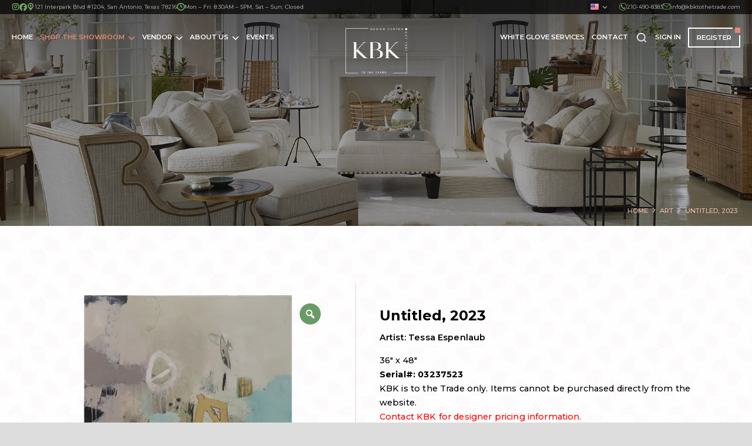

--- FILE ---
content_type: text/html; charset=UTF-8
request_url: https://kbktothetrade.com/product/untitled-2023/
body_size: 81477
content:
<!DOCTYPE html>
<!--[if !(IE 6) | !(IE 7) | !(IE 8)  ]><!-->
<html lang="en-US" class="no-js">
<!--<![endif]-->
<head>
	<meta charset="UTF-8" />
<script>
var gform;gform||(document.addEventListener("gform_main_scripts_loaded",function(){gform.scriptsLoaded=!0}),document.addEventListener("gform/theme/scripts_loaded",function(){gform.themeScriptsLoaded=!0}),window.addEventListener("DOMContentLoaded",function(){gform.domLoaded=!0}),gform={domLoaded:!1,scriptsLoaded:!1,themeScriptsLoaded:!1,isFormEditor:()=>"function"==typeof InitializeEditor,callIfLoaded:function(o){return!(!gform.domLoaded||!gform.scriptsLoaded||!gform.themeScriptsLoaded&&!gform.isFormEditor()||(gform.isFormEditor()&&console.warn("The use of gform.initializeOnLoaded() is deprecated in the form editor context and will be removed in Gravity Forms 3.1."),o(),0))},initializeOnLoaded:function(o){gform.callIfLoaded(o)||(document.addEventListener("gform_main_scripts_loaded",()=>{gform.scriptsLoaded=!0,gform.callIfLoaded(o)}),document.addEventListener("gform/theme/scripts_loaded",()=>{gform.themeScriptsLoaded=!0,gform.callIfLoaded(o)}),window.addEventListener("DOMContentLoaded",()=>{gform.domLoaded=!0,gform.callIfLoaded(o)}))},hooks:{action:{},filter:{}},addAction:function(o,r,e,t){gform.addHook("action",o,r,e,t)},addFilter:function(o,r,e,t){gform.addHook("filter",o,r,e,t)},doAction:function(o){gform.doHook("action",o,arguments)},applyFilters:function(o){return gform.doHook("filter",o,arguments)},removeAction:function(o,r){gform.removeHook("action",o,r)},removeFilter:function(o,r,e){gform.removeHook("filter",o,r,e)},addHook:function(o,r,e,t,n){null==gform.hooks[o][r]&&(gform.hooks[o][r]=[]);var d=gform.hooks[o][r];null==n&&(n=r+"_"+d.length),gform.hooks[o][r].push({tag:n,callable:e,priority:t=null==t?10:t})},doHook:function(r,o,e){var t;if(e=Array.prototype.slice.call(e,1),null!=gform.hooks[r][o]&&((o=gform.hooks[r][o]).sort(function(o,r){return o.priority-r.priority}),o.forEach(function(o){"function"!=typeof(t=o.callable)&&(t=window[t]),"action"==r?t.apply(null,e):e[0]=t.apply(null,e)})),"filter"==r)return e[0]},removeHook:function(o,r,t,n){var e;null!=gform.hooks[o][r]&&(e=(e=gform.hooks[o][r]).filter(function(o,r,e){return!!(null!=n&&n!=o.tag||null!=t&&t!=o.priority)}),gform.hooks[o][r]=e)}});
</script>

				<meta name="viewport" content="width=device-width, initial-scale=1, maximum-scale=1, user-scalable=0"/>
			<meta name="theme-color" content="#e18973"/>	<link rel="profile" href="https://gmpg.org/xfn/11" />
	<meta name='robots' content='index, follow, max-image-preview:large, max-snippet:-1, max-video-preview:-1' />

	<!-- This site is optimized with the Yoast SEO plugin v26.7 - https://yoast.com/wordpress/plugins/seo/ -->
	<title>Untitled, 2023 - KBK To The Trade</title>
	<link rel="canonical" href="https://kbktothetrade.com/product/untitled-2023/" />
	<meta property="og:locale" content="en_US" />
	<meta property="og:type" content="article" />
	<meta property="og:title" content="Untitled, 2023 - KBK To The Trade" />
	<meta property="og:description" content="Artist: Tessa Espenlaub  36&quot; x 48&quot;  Serial#: 03237523  KBK is to the Trade only. Items cannot be purchased directly from the website.  Contact KBK for designer pricing information." />
	<meta property="og:url" content="https://kbktothetrade.com/product/untitled-2023/" />
	<meta property="og:site_name" content="KBK To The Trade" />
	<meta property="article:modified_time" content="2023-11-08T17:36:18+00:00" />
	<meta property="og:image" content="https://kbktothetrade.com/wp-content/uploads/2023/04/My-project-23-5.png" />
	<meta property="og:image:width" content="800" />
	<meta property="og:image:height" content="800" />
	<meta property="og:image:type" content="image/png" />
	<meta name="twitter:card" content="summary_large_image" />
	<script type="application/ld+json" class="yoast-schema-graph">{"@context":"https://schema.org","@graph":[{"@type":"WebPage","@id":"https://kbktothetrade.com/product/untitled-2023/","url":"https://kbktothetrade.com/product/untitled-2023/","name":"Untitled, 2023 - KBK To The Trade","isPartOf":{"@id":"https://kbktothetrade.com/#website"},"primaryImageOfPage":{"@id":"https://kbktothetrade.com/product/untitled-2023/#primaryimage"},"image":{"@id":"https://kbktothetrade.com/product/untitled-2023/#primaryimage"},"thumbnailUrl":"https://kbktothetrade.com/wp-content/uploads/2023/04/My-project-23-5.png","datePublished":"2023-04-14T16:09:09+00:00","dateModified":"2023-11-08T17:36:18+00:00","breadcrumb":{"@id":"https://kbktothetrade.com/product/untitled-2023/#breadcrumb"},"inLanguage":"en-US","potentialAction":[{"@type":"ReadAction","target":["https://kbktothetrade.com/product/untitled-2023/"]}]},{"@type":"ImageObject","inLanguage":"en-US","@id":"https://kbktothetrade.com/product/untitled-2023/#primaryimage","url":"https://kbktothetrade.com/wp-content/uploads/2023/04/My-project-23-5.png","contentUrl":"https://kbktothetrade.com/wp-content/uploads/2023/04/My-project-23-5.png","width":800,"height":800},{"@type":"BreadcrumbList","@id":"https://kbktothetrade.com/product/untitled-2023/#breadcrumb","itemListElement":[{"@type":"ListItem","position":1,"name":"Home","item":"https://kbktothetrade.com/"},{"@type":"ListItem","position":2,"name":"Shop The Showroom","item":"https://kbktothetrade.com/shop-the-showroom/"},{"@type":"ListItem","position":3,"name":"Untitled, 2023"}]},{"@type":"WebSite","@id":"https://kbktothetrade.com/#website","url":"https://kbktothetrade.com/","name":"KBK To The Trade","description":"","potentialAction":[{"@type":"SearchAction","target":{"@type":"EntryPoint","urlTemplate":"https://kbktothetrade.com/?s={search_term_string}"},"query-input":{"@type":"PropertyValueSpecification","valueRequired":true,"valueName":"search_term_string"}}],"inLanguage":"en-US"}]}</script>
	<!-- / Yoast SEO plugin. -->


<link rel='dns-prefetch' href='//cdnjs.cloudflare.com' />
<link rel='dns-prefetch' href='//fonts.googleapis.com' />
<link rel="alternate" type="application/rss+xml" title="KBK To The Trade &raquo; Feed" href="https://kbktothetrade.com/feed/" />
<link rel="alternate" type="application/rss+xml" title="KBK To The Trade &raquo; Comments Feed" href="https://kbktothetrade.com/comments/feed/" />
<link rel="alternate" title="oEmbed (JSON)" type="application/json+oembed" href="https://kbktothetrade.com/wp-json/oembed/1.0/embed?url=https%3A%2F%2Fkbktothetrade.com%2Fproduct%2Funtitled-2023%2F" />
<link rel="alternate" title="oEmbed (XML)" type="text/xml+oembed" href="https://kbktothetrade.com/wp-json/oembed/1.0/embed?url=https%3A%2F%2Fkbktothetrade.com%2Fproduct%2Funtitled-2023%2F&#038;format=xml" />
<style id='wp-img-auto-sizes-contain-inline-css'>
img:is([sizes=auto i],[sizes^="auto," i]){contain-intrinsic-size:3000px 1500px}
/*# sourceURL=wp-img-auto-sizes-contain-inline-css */
</style>
<link rel='stylesheet' id='mec-select2-style-css' href='https://kbktothetrade.com/wp-content/plugins/modern-events-calendar-lite/assets/packages/select2/select2.min.css?ver=7.19.0' media='all' />
<link rel='stylesheet' id='mec-font-icons-css' href='https://kbktothetrade.com/wp-content/plugins/modern-events-calendar-lite/assets/css/iconfonts.css?ver=7.19.0' media='all' />
<link rel='stylesheet' id='mec-frontend-style-css' href='https://kbktothetrade.com/wp-content/plugins/modern-events-calendar-lite/assets/css/frontend.min.css?ver=7.19.0' media='all' />
<link rel='stylesheet' id='mec-tooltip-style-css' href='https://kbktothetrade.com/wp-content/plugins/modern-events-calendar-lite/assets/packages/tooltip/tooltip.css?ver=7.19.0' media='all' />
<link rel='stylesheet' id='mec-tooltip-shadow-style-css' href='https://kbktothetrade.com/wp-content/plugins/modern-events-calendar-lite/assets/packages/tooltip/tooltipster-sideTip-shadow.min.css?ver=7.19.0' media='all' />
<link rel='stylesheet' id='featherlight-css' href='https://kbktothetrade.com/wp-content/plugins/modern-events-calendar-lite/assets/packages/featherlight/featherlight.css?ver=7.19.0' media='all' />
<link rel='stylesheet' id='mec-lity-style-css' href='https://kbktothetrade.com/wp-content/plugins/modern-events-calendar-lite/assets/packages/lity/lity.min.css?ver=7.19.0' media='all' />
<link rel='stylesheet' id='mec-general-calendar-style-css' href='https://kbktothetrade.com/wp-content/plugins/modern-events-calendar-lite/assets/css/mec-general-calendar.css?ver=7.19.0' media='all' />
<link rel='stylesheet' id='sbi_styles-css' href='https://kbktothetrade.com/wp-content/plugins/instagram-feed/css/sbi-styles.min.css?ver=6.10.0' media='all' />
<style id='wp-emoji-styles-inline-css'>

	img.wp-smiley, img.emoji {
		display: inline !important;
		border: none !important;
		box-shadow: none !important;
		height: 1em !important;
		width: 1em !important;
		margin: 0 0.07em !important;
		vertical-align: -0.1em !important;
		background: none !important;
		padding: 0 !important;
	}
/*# sourceURL=wp-emoji-styles-inline-css */
</style>
<style id='classic-theme-styles-inline-css'>
/*! This file is auto-generated */
.wp-block-button__link{color:#fff;background-color:#32373c;border-radius:9999px;box-shadow:none;text-decoration:none;padding:calc(.667em + 2px) calc(1.333em + 2px);font-size:1.125em}.wp-block-file__button{background:#32373c;color:#fff;text-decoration:none}
/*# sourceURL=/wp-includes/css/classic-themes.min.css */
</style>
<link rel='stylesheet' id='woocommerce-print-products-css' href='https://kbktothetrade.com/wp-content/plugins/woocommerce-print-products/public/css/woocommerce-print-products-public.css?ver=1.7.16' media='all' />
<link rel='stylesheet' id='font-awesome-print-css' href='https://cdnjs.cloudflare.com/ajax/libs/font-awesome/5.12.1/css/all.min.css?ver=5.12.1' media='all' />
<link rel='stylesheet' id='photoswipe-css' href='https://kbktothetrade.com/wp-content/plugins/woocommerce/assets/css/photoswipe/photoswipe.min.css?ver=10.4.3' media='all' />
<link rel='stylesheet' id='photoswipe-default-skin-css' href='https://kbktothetrade.com/wp-content/plugins/woocommerce/assets/css/photoswipe/default-skin/default-skin.min.css?ver=10.4.3' media='all' />
<style id='woocommerce-inline-inline-css'>
.woocommerce form .form-row .required { visibility: visible; }
/*# sourceURL=woocommerce-inline-inline-css */
</style>
<link rel='stylesheet' id='catalogx-frontend-style-css' href='https://kbktothetrade.com/wp-content/plugins/woocommerce-catalog-enquiry/assets/css/frontend.css?ver=6.0.8' media='all' />
<link rel='stylesheet' id='iksm-public-style-css' href='https://kbktothetrade.com/wp-content/plugins/iks-menu/assets/css/public.css?ver=1.12.6' media='all' />
<link rel='stylesheet' id='woo-variation-gallery-slider-css' href='https://kbktothetrade.com/wp-content/plugins/woo-variation-gallery/assets/css/slick.min.css?ver=1.8.1' media='all' />
<link rel='stylesheet' id='dashicons-css' href='https://kbktothetrade.com/wp-includes/css/dashicons.min.css?ver=6.9' media='all' />
<style id='dashicons-inline-css'>
[data-font="Dashicons"]:before {font-family: 'Dashicons' !important;content: attr(data-icon) !important;speak: none !important;font-weight: normal !important;font-variant: normal !important;text-transform: none !important;line-height: 1 !important;font-style: normal !important;-webkit-font-smoothing: antialiased !important;-moz-osx-font-smoothing: grayscale !important;}
/*# sourceURL=dashicons-inline-css */
</style>
<link rel='stylesheet' id='woo-variation-gallery-css' href='https://kbktothetrade.com/wp-content/plugins/woo-variation-gallery/assets/css/frontend.min.css?ver=1741249733' media='all' />
<style id='woo-variation-gallery-inline-css'>
:root {--wvg-thumbnail-item: 4;--wvg-thumbnail-item-gap: 15px;--wvg-single-image-size: 600px;--wvg-gallery-width: 47%;--wvg-gallery-margin: 15px;}/* Default Width */.woo-variation-product-gallery {max-width: 47% !important;width: 100%;}/* Medium Devices, Desktops *//* Small Devices, Tablets */@media only screen and (max-width: 768px) {.woo-variation-product-gallery {width: 720px;max-width: 100% !important;}}/* Extra Small Devices, Phones */@media only screen and (max-width: 480px) {.woo-variation-product-gallery {width: 320px;max-width: 100% !important;}}
/*# sourceURL=woo-variation-gallery-inline-css */
</style>
<link rel='stylesheet' id='yith-quick-view-css' href='https://kbktothetrade.com/wp-content/plugins/yith-woocommerce-quick-view/assets/css/yith-quick-view.css?ver=2.10.0' media='all' />
<style id='yith-quick-view-inline-css'>

				#yith-quick-view-modal .yith-quick-view-overlay{background:rgba( 0, 0, 0, 0.8)}
				#yith-quick-view-modal .yith-wcqv-main{background:#ffffff;}
				#yith-quick-view-close{color:#cdcdcd;}
				#yith-quick-view-close:hover{color:#ff0000;}
/*# sourceURL=yith-quick-view-inline-css */
</style>
<link rel='preload' as='font' type='font/woff2' crossorigin='anonymous' id='tinvwl-webfont-font-css' href='https://kbktothetrade.com/wp-content/plugins/ti-woocommerce-wishlist/assets/fonts/tinvwl-webfont.woff2?ver=xu2uyi' media='all' />
<link rel='stylesheet' id='tinvwl-webfont-css' href='https://kbktothetrade.com/wp-content/plugins/ti-woocommerce-wishlist/assets/css/webfont.min.css?ver=2.11.1' media='all' />
<link rel='stylesheet' id='tinvwl-css' href='https://kbktothetrade.com/wp-content/plugins/ti-woocommerce-wishlist/assets/css/public.min.css?ver=2.11.1' media='all' />
<link rel='stylesheet' id='the7-font-css' href='https://kbktothetrade.com/wp-content/themes/dt-the7/fonts/icomoon-the7-font/icomoon-the7-font.min.css?ver=14.0.2.1' media='all' />
<link rel='stylesheet' id='the7-awesome-fonts-css' href='https://kbktothetrade.com/wp-content/themes/dt-the7/fonts/FontAwesome/css/all.min.css?ver=14.0.2.1' media='all' />
<link rel='stylesheet' id='frontend_style-css' href='https://kbktothetrade.com/wp-content/plugins/wp-woocommerce-prescription/assets/css/frontend.css?ver=1.0.0' media='all' />
<link rel='stylesheet' id='dt-web-fonts-css' href='https://fonts.googleapis.com/css?family=Roboto:400,600,700%7CMontserrat:400,500,600,700' media='all' />
<link rel='stylesheet' id='dt-main-css' href='https://kbktothetrade.com/wp-content/themes/dt-the7/css/main.min.css?ver=14.0.2.1' media='all' />
<link rel='stylesheet' id='the7-custom-scrollbar-css' href='https://kbktothetrade.com/wp-content/themes/dt-the7/lib/custom-scrollbar/custom-scrollbar.min.css?ver=14.0.2.1' media='all' />
<link rel='stylesheet' id='the7-wpbakery-css' href='https://kbktothetrade.com/wp-content/themes/dt-the7/css/wpbakery.min.css?ver=14.0.2.1' media='all' />
<link rel='stylesheet' id='the7-css-vars-css' href='https://kbktothetrade.com/wp-content/uploads/the7-css/css-vars.css?ver=c1cb12c24f39' media='all' />
<link rel='stylesheet' id='dt-custom-css' href='https://kbktothetrade.com/wp-content/uploads/the7-css/custom.css?ver=c1cb12c24f39' media='all' />
<link rel='stylesheet' id='wc-dt-custom-css' href='https://kbktothetrade.com/wp-content/uploads/the7-css/compatibility/wc-dt-custom.css?ver=c1cb12c24f39' media='all' />
<link rel='stylesheet' id='dt-media-css' href='https://kbktothetrade.com/wp-content/uploads/the7-css/media.css?ver=c1cb12c24f39' media='all' />
<link rel='stylesheet' id='the7-mega-menu-css' href='https://kbktothetrade.com/wp-content/uploads/the7-css/mega-menu.css?ver=c1cb12c24f39' media='all' />
<link rel='stylesheet' id='the7-elements-css' href='https://kbktothetrade.com/wp-content/uploads/the7-css/post-type-dynamic.css?ver=c1cb12c24f39' media='all' />
<link rel='stylesheet' id='style-css' href='https://kbktothetrade.com/wp-content/themes/dt-the7-child/style.css?ver=14.0.2.1' media='all' />
<script type="text/template" id="tmpl-variation-template">
	<div class="woocommerce-variation-description">{{{ data.variation.variation_description }}}</div>
	<div class="woocommerce-variation-price">{{{ data.variation.price_html }}}</div>
	<div class="woocommerce-variation-availability">{{{ data.variation.availability_html }}}</div>
</script>
<script type="text/template" id="tmpl-unavailable-variation-template">
	<p role="alert">Sorry, this product is unavailable. Please choose a different combination.</p>
</script>
<script src="https://kbktothetrade.com/wp-includes/js/jquery/jquery.min.js?ver=3.7.1" id="jquery-core-js"></script>
<script src="https://kbktothetrade.com/wp-includes/js/jquery/jquery-migrate.min.js?ver=3.4.1" id="jquery-migrate-js"></script>
<script src="https://kbktothetrade.com/wp-content/plugins/woocommerce/assets/js/jquery-blockui/jquery.blockUI.min.js?ver=2.7.0-wc.10.4.3" id="wc-jquery-blockui-js" data-wp-strategy="defer"></script>
<script id="wc-add-to-cart-js-extra">
var wc_add_to_cart_params = {"ajax_url":"/wp-admin/admin-ajax.php","wc_ajax_url":"/?wc-ajax=%%endpoint%%","i18n_view_cart":"View cart","cart_url":"https://kbktothetrade.com/orderlist/","is_cart":"","cart_redirect_after_add":"no"};
//# sourceURL=wc-add-to-cart-js-extra
</script>
<script src="https://kbktothetrade.com/wp-content/plugins/woocommerce/assets/js/frontend/add-to-cart.min.js?ver=10.4.3" id="wc-add-to-cart-js" data-wp-strategy="defer"></script>
<script src="https://kbktothetrade.com/wp-content/plugins/woocommerce/assets/js/zoom/jquery.zoom.min.js?ver=1.7.21-wc.10.4.3" id="wc-zoom-js" defer data-wp-strategy="defer"></script>
<script src="https://kbktothetrade.com/wp-content/plugins/woocommerce/assets/js/flexslider/jquery.flexslider.min.js?ver=2.7.2-wc.10.4.3" id="wc-flexslider-js" defer data-wp-strategy="defer"></script>
<script src="https://kbktothetrade.com/wp-content/plugins/woocommerce/assets/js/photoswipe/photoswipe.min.js?ver=4.1.1-wc.10.4.3" id="wc-photoswipe-js" defer data-wp-strategy="defer"></script>
<script src="https://kbktothetrade.com/wp-content/plugins/woocommerce/assets/js/photoswipe/photoswipe-ui-default.min.js?ver=4.1.1-wc.10.4.3" id="wc-photoswipe-ui-default-js" defer data-wp-strategy="defer"></script>
<script id="wc-single-product-js-extra">
var wc_single_product_params = {"i18n_required_rating_text":"Please select a rating","i18n_rating_options":["1 of 5 stars","2 of 5 stars","3 of 5 stars","4 of 5 stars","5 of 5 stars"],"i18n_product_gallery_trigger_text":"View full-screen image gallery","review_rating_required":"yes","flexslider":{"rtl":false,"animation":"slide","smoothHeight":true,"directionNav":false,"controlNav":"thumbnails","slideshow":false,"animationSpeed":500,"animationLoop":false,"allowOneSlide":false},"zoom_enabled":"1","zoom_options":[],"photoswipe_enabled":"1","photoswipe_options":{"shareEl":false,"closeOnScroll":false,"history":false,"hideAnimationDuration":0,"showAnimationDuration":0},"flexslider_enabled":"1"};
//# sourceURL=wc-single-product-js-extra
</script>
<script src="https://kbktothetrade.com/wp-content/plugins/woocommerce/assets/js/frontend/single-product.min.js?ver=10.4.3" id="wc-single-product-js" defer data-wp-strategy="defer"></script>
<script src="https://kbktothetrade.com/wp-content/plugins/woocommerce/assets/js/js-cookie/js.cookie.min.js?ver=2.1.4-wc.10.4.3" id="wc-js-cookie-js" data-wp-strategy="defer"></script>
<script id="woocommerce-js-extra">
var woocommerce_params = {"ajax_url":"/wp-admin/admin-ajax.php","wc_ajax_url":"/?wc-ajax=%%endpoint%%","i18n_password_show":"Show password","i18n_password_hide":"Hide password"};
//# sourceURL=woocommerce-js-extra
</script>
<script src="https://kbktothetrade.com/wp-content/plugins/woocommerce/assets/js/frontend/woocommerce.min.js?ver=10.4.3" id="woocommerce-js" defer data-wp-strategy="defer"></script>
<script src="https://kbktothetrade.com/wp-content/plugins/iks-menu/assets/js/public.js?ver=1.12.6" id="iksm-public-script-js"></script>
<script src="https://kbktothetrade.com/wp-content/plugins/iks-menu/assets/js/menu.js?ver=1.12.6" id="iksm-menu-script-js"></script>
<script src="https://kbktothetrade.com/wp-content/plugins/js_composer/assets/js/vendors/woocommerce-add-to-cart.js?ver=8.7.2" id="vc_woocommerce-add-to-cart-js-js"></script>
<script src="https://kbktothetrade.com/wp-includes/js/underscore.min.js?ver=1.13.7" id="underscore-js"></script>
<script id="wp-util-js-extra">
var _wpUtilSettings = {"ajax":{"url":"/wp-admin/admin-ajax.php"}};
//# sourceURL=wp-util-js-extra
</script>
<script src="https://kbktothetrade.com/wp-includes/js/wp-util.min.js?ver=6.9" id="wp-util-js"></script>
<script id="frontend_script-js-extra">
var adminajax = {"url":"https://kbktothetrade.com/wp-admin/admin-ajax.php","strings":{"error":"Error in upload","invalid_image":"Please select valid image","remove":"Remove","prescription_uploaded":"Prescription Uploaded by you","browse_image":"Browse Image"}};
//# sourceURL=frontend_script-js-extra
</script>
<script src="https://kbktothetrade.com/wp-content/plugins/wp-woocommerce-prescription/assets/js/frontend.js?ver=1.0.1" id="frontend_script-js"></script>
<script id="dt-above-fold-js-extra">
var dtLocal = {"themeUrl":"https://kbktothetrade.com/wp-content/themes/dt-the7","passText":"To view this protected post, enter the password below:","moreButtonText":{"loading":"Loading...","loadMore":"Load more"},"postID":"28925","ajaxurl":"https://kbktothetrade.com/wp-admin/admin-ajax.php","REST":{"baseUrl":"https://kbktothetrade.com/wp-json/the7/v1","endpoints":{"sendMail":"/send-mail"}},"contactMessages":{"required":"One or more fields have an error. Please check and try again.","terms":"Please accept the privacy policy.","fillTheCaptchaError":"Please, fill the captcha."},"captchaSiteKey":"","ajaxNonce":"a8e79abe30","pageData":"","themeSettings":{"smoothScroll":"off","lazyLoading":false,"desktopHeader":{"height":155},"ToggleCaptionEnabled":"disabled","ToggleCaption":"Navigation","floatingHeader":{"showAfter":94,"showMenu":false,"height":60,"logo":{"showLogo":true,"html":"\u003Cimg class=\" preload-me\" src=\"https://kbktothetrade.com/wp-content/uploads/2023/01/KBK-Branding.png\" srcset=\"https://kbktothetrade.com/wp-content/uploads/2023/01/KBK-Branding.png 186w, https://kbktothetrade.com/wp-content/uploads/2023/01/KBK-Branding.png 186w\" width=\"186\" height=\"138\"   sizes=\"186px\" alt=\"KBK To The Trade\" /\u003E","url":"https://kbktothetrade.com/"}},"topLine":{"floatingTopLine":{"logo":{"showLogo":false,"html":""}}},"mobileHeader":{"firstSwitchPoint":1024,"secondSwitchPoint":778,"firstSwitchPointHeight":102,"secondSwitchPointHeight":102,"mobileToggleCaptionEnabled":"disabled","mobileToggleCaption":"Menu"},"stickyMobileHeaderFirstSwitch":{"logo":{"html":"\u003Cimg class=\" preload-me\" src=\"https://kbktothetrade.com/wp-content/uploads/2023/01/KBK-Branding.png\" srcset=\"https://kbktothetrade.com/wp-content/uploads/2023/01/KBK-Branding.png 186w, https://kbktothetrade.com/wp-content/uploads/2023/01/KBK-Branding.png 186w\" width=\"186\" height=\"138\"   sizes=\"186px\" alt=\"KBK To The Trade\" /\u003E"}},"stickyMobileHeaderSecondSwitch":{"logo":{"html":"\u003Cimg class=\" preload-me\" src=\"https://kbktothetrade.com/wp-content/uploads/2023/01/KBK-Branding.png\" srcset=\"https://kbktothetrade.com/wp-content/uploads/2023/01/KBK-Branding.png 186w, https://kbktothetrade.com/wp-content/uploads/2023/01/KBK-Branding.png 186w\" width=\"186\" height=\"138\"   sizes=\"186px\" alt=\"KBK To The Trade\" /\u003E"}},"sidebar":{"switchPoint":992},"boxedWidth":"1280px"},"VCMobileScreenWidth":"768","wcCartFragmentHash":"2f6959dc91f5ff7e9f47b12d939f176b"};
var dtShare = {"shareButtonText":{"facebook":"Share on Facebook","twitter":"Share on X","pinterest":"Pin it","linkedin":"Share on Linkedin","whatsapp":"Share on Whatsapp"},"overlayOpacity":"85"};
//# sourceURL=dt-above-fold-js-extra
</script>
<script src="https://kbktothetrade.com/wp-content/themes/dt-the7/js/above-the-fold.min.js?ver=14.0.2.1" id="dt-above-fold-js"></script>
<script src="https://kbktothetrade.com/wp-content/themes/dt-the7/js/compatibility/woocommerce/woocommerce.min.js?ver=14.0.2.1" id="dt-woocommerce-js"></script>
<script></script><link rel="https://api.w.org/" href="https://kbktothetrade.com/wp-json/" /><link rel="alternate" title="JSON" type="application/json" href="https://kbktothetrade.com/wp-json/wp/v2/product/28925" /><link rel="EditURI" type="application/rsd+xml" title="RSD" href="https://kbktothetrade.com/xmlrpc.php?rsd" />
<meta name="generator" content="WordPress 6.9" />
<meta name="generator" content="WooCommerce 10.4.3" />
<link rel='shortlink' href='https://kbktothetrade.com/?p=28925' />

		<!-- GA Google Analytics @ https://m0n.co/ga -->
		<script async src="https://www.googletagmanager.com/gtag/js?id=G-N6B5C7RRVR"></script>
		<script>
			window.dataLayer = window.dataLayer || [];
			function gtag(){dataLayer.push(arguments);}
			gtag('js', new Date());
			gtag('config', 'G-N6B5C7RRVR');
		</script>

	<style type="text/css" id="iksm-dynamic-style"></style>	<noscript><style>.woocommerce-product-gallery{ opacity: 1 !important; }</style></noscript>
	<meta name="generator" content="Powered by WPBakery Page Builder - drag and drop page builder for WordPress."/>
<meta name="generator" content="Powered by Slider Revolution 6.7.38 - responsive, Mobile-Friendly Slider Plugin for WordPress with comfortable drag and drop interface." />
<link rel="icon" href="https://kbktothetrade.com/wp-content/uploads/2023/01/KBK-favicon.jpg" type="image/jpeg" sizes="16x16"/><link rel="icon" href="https://kbktothetrade.com/wp-content/uploads/2023/01/KBK-favicon.jpg" type="image/jpeg" sizes="32x32"/><script>function setREVStartSize(e){
			//window.requestAnimationFrame(function() {
				window.RSIW = window.RSIW===undefined ? window.innerWidth : window.RSIW;
				window.RSIH = window.RSIH===undefined ? window.innerHeight : window.RSIH;
				try {
					var pw = document.getElementById(e.c).parentNode.offsetWidth,
						newh;
					pw = pw===0 || isNaN(pw) || (e.l=="fullwidth" || e.layout=="fullwidth") ? window.RSIW : pw;
					e.tabw = e.tabw===undefined ? 0 : parseInt(e.tabw);
					e.thumbw = e.thumbw===undefined ? 0 : parseInt(e.thumbw);
					e.tabh = e.tabh===undefined ? 0 : parseInt(e.tabh);
					e.thumbh = e.thumbh===undefined ? 0 : parseInt(e.thumbh);
					e.tabhide = e.tabhide===undefined ? 0 : parseInt(e.tabhide);
					e.thumbhide = e.thumbhide===undefined ? 0 : parseInt(e.thumbhide);
					e.mh = e.mh===undefined || e.mh=="" || e.mh==="auto" ? 0 : parseInt(e.mh,0);
					if(e.layout==="fullscreen" || e.l==="fullscreen")
						newh = Math.max(e.mh,window.RSIH);
					else{
						e.gw = Array.isArray(e.gw) ? e.gw : [e.gw];
						for (var i in e.rl) if (e.gw[i]===undefined || e.gw[i]===0) e.gw[i] = e.gw[i-1];
						e.gh = e.el===undefined || e.el==="" || (Array.isArray(e.el) && e.el.length==0)? e.gh : e.el;
						e.gh = Array.isArray(e.gh) ? e.gh : [e.gh];
						for (var i in e.rl) if (e.gh[i]===undefined || e.gh[i]===0) e.gh[i] = e.gh[i-1];
											
						var nl = new Array(e.rl.length),
							ix = 0,
							sl;
						e.tabw = e.tabhide>=pw ? 0 : e.tabw;
						e.thumbw = e.thumbhide>=pw ? 0 : e.thumbw;
						e.tabh = e.tabhide>=pw ? 0 : e.tabh;
						e.thumbh = e.thumbhide>=pw ? 0 : e.thumbh;
						for (var i in e.rl) nl[i] = e.rl[i]<window.RSIW ? 0 : e.rl[i];
						sl = nl[0];
						for (var i in nl) if (sl>nl[i] && nl[i]>0) { sl = nl[i]; ix=i;}
						var m = pw>(e.gw[ix]+e.tabw+e.thumbw) ? 1 : (pw-(e.tabw+e.thumbw)) / (e.gw[ix]);
						newh =  (e.gh[ix] * m) + (e.tabh + e.thumbh);
					}
					var el = document.getElementById(e.c);
					if (el!==null && el) el.style.height = newh+"px";
					el = document.getElementById(e.c+"_wrapper");
					if (el!==null && el) {
						el.style.height = newh+"px";
						el.style.display = "block";
					}
				} catch(e){
					console.log("Failure at Presize of Slider:" + e)
				}
			//});
		  };</script>
<noscript><style> .wpb_animate_when_almost_visible { opacity: 1; }</style></noscript><link href="https://fonts.googleapis.com/css2?family=Montserrat:wght@100;200;300;400;500;600;700;800;900&display=swap" rel="stylesheet">

<script>jQuery(function($){
$('#nav_menu-2 .widget-title').on('click', function (e) {
	$('#nav_menu-2 .widget-title').toggleClass('icon-accordion');
	$('#nav_menu-2 .menu-quick-links-footer-menu-container').toggleClass('expanded-accordion');
		return false;
	})
	$('#nav_menu-3 .widget-title').on('click', function (e) {
	$('#nav_menu-3 .widget-title').toggleClass('icon-accordion');
	$('#nav_menu-3 .menu-showroom-floor-footer-menu-container').toggleClass('expanded-accordion');
		return false;
	})
});
</script>



<script>
jQuery(function($){	
$(document).ready(function () {
	$(".accordion-title").click(function () {
		if ($(this).next(".accordion-content").hasClass("accordion-active")) {
			$(this).next(".accordion-content").removeClass("accordion-active").slideUp();
			$(this).children("i").removeClass("fas fa-minus").addClass("dt-icon-the7-plus-041");
		}
		else {
			$(".accordion-content").removeClass("accordion-active").slideUp();
			$(".accordion-title i").removeClass("fas fa-minus").addClass("dt-icon-the7-plus-041");
			$(this).next(".accordion-content").addClass("accordion-active").slideDown();
			$(this).children("i").removeClass("dt-icon-the7-plus-041").addClass("fas fa-minus");
		}
	});
});	
});	
</script>

<script>
        jQuery(function($){
					$('.wc-sidebar-toggle').click(function(event){
					event.stopPropagation();
					$('.wc-sidebar-toggle').addClass('active');
					$('#page').addClass('show-mobile-sidebar'); 
					});	
          $(.wc-sidebar-toggle).click(function() {
					$('.wc-sidebar-toggle').removeClass('active');
					$('#page').removeClass('show-mobile-sidebar'); 
					});
									
        });
</script>





<script type="text/javascript">
jQuery(function($){
var selector = 'ul.kbk-guidelineNav li';
$(selector).on('click', function(){
    $(selector).removeClass('guidelineNavActive');
    $(this).addClass('guidelineNavActive');
});
});
</script>




<style id='the7-custom-inline-css' type='text/css'>
.wpb_single_image, .wpb_single_image figure.wpb_wrapper, .wpb_single_image .vc_single_image-wrapper, .wpb_single_image img {
    width: 100%;
}
body#the7-body {
    background-color: #ddd;
}
div#page {
    max-width: 1920px;
    margin: 0 auto;
    box-shadow: 10px 0px 10px rgb(0 0 0 / 7%), -10px 0px 10px rgb(0 0 0 / 7%);
}
.tpro-client-image.tpro-image-style-two {
    position: absolute;
    left: 1px;
    bottom: 0;
}
.sp-testimonial-pro-section .tpro-client-image img {
    margin: 0!important;
		box-shadow: none!important;
}
.sp-testimonial-pro-section .tpro-client-image img {
    margin: 0;
    box-shadow: none;
    background: transparent!important;
}
.tpro-client-testimonial {
    padding-bottom: 70px;
}
.tpro-client-rating, h4.tpro-client-name {
    padding-left: 120px;
    position: relative;
    top: -20px;
}
.sp_tpro_nav_position_bottom_right {
    padding-bottom: 0!important;
}
.kbk-vendor-tabs .ult_tabmenu {
    -webkit-justify-content: center;
    -ms-justify-content: center;
    justify-content: center;
    padding-bottom: 30px;
}
.kbk-vendor-tabs .ult_tabmenu li.ult_tab_li {
    overflow: visible;
}
.kbk-vendor-tabs .ult_tabmenu li.ult_tab_li a {
    border: 2px solid rgb(98, 152, 85);
    padding: 10px 30px;
    text-transform: uppercase;
		position:relative;
}
/*.kbk-vendor-tabs .ult_tabmenu li.ult_tab_li a:after {
    content: "";
    position: absolute;
    left: 50%;
    transform: translateX(-50%);
    top: 101%;
    border: 10px solid transparent;
    border-top-color: #629855;
    display: block;
		opacity:0;
}*/
.kbk-vendor-tabs .ult_tabmenu li.ult_tab_li.current a:after {
		opacity:1;
}
.kbk-vendor-tabs .ult_tabmenu li.ult_tab_li a span {
    font-size: 14px !important;
		font-weight:600;
}



#main-slideshow, rs-fullwidth-wrap, rs-module-wrap#rev_slider_1_1_wrapper, rs-module, rs-slides, rs-slide{
		overflow:visible !important;
}
.iksm-term.iksm-term--id-16.iksm-term--parent {
    display: none;
}
div#gform_confirmation_message_4, div#gform_confirmation_message_5 {
    color: #000;
}
.kbk-shopByVendor-main img.vc_gitem-zone-img {
    height: 100%;
}
.vc_grid-filter>.vc_grid-filter-item {
    transition: none !important;
}
.sub-nav .menu-item i.fa,
.sub-nav .menu-item i.fas,
.sub-nav .menu-item i.far,
.sub-nav .menu-item i.fab {
	text-align: center;
	width: 1.25em;
}
*,
*::before,
*::after {
	box-sizing: border-box;
}
body,
h1,
h2,
h3,
h4,
h5,
h6,
p,
figure,
blockquote,
dl,
dd {
	margin: 0;
}
ul[role='list'],
ol[role='list'] {
	list-style: none;
	margin-left:0;
}
html {
	scroll-behavior: smooth;
}
a:not([class]) {
	text-decoration-skip-ink: auto;
}
img,
picture {
	width: auto;
	max-width:100%;
	display: block;
}
/* Remove all animations, transitions and smooth scroll for people that prefer not to see them */
@media (prefers-reduced-motion: reduce) {
	html:focus-within {
		scroll-behavior: auto;
	}

	*,
	*::before,
	*::after {
		animation-duration: 0.01ms !important;
		animation-iteration-count: 1 !important;
		transition-duration: 0.01ms !important;
		scroll-behavior: auto !important;
	}
}
html {
	overflow: scroll;
	overflow-x: hidden;
	scroll-behavior: smooth;
}
::-webkit-scrollbar {
	width: 6px;
	background: #ffffff;
}
::-webkit-scrollbar-thumb {
	background: #606060;
	border-radius: 10px;
}
#fancy-header {
    padding-top: 179px;
}
body {
	text-rendering: optimizeSpeed;
}
a, .main-nav > li > a .menu-text, .kbk-topbar ul li a, .kbk-topbar ul li a i, .kbk-Join-ourF .gform_footer input, .FeedLayout__load-more-btn button.DesignedButton__button, .kbk-testimonials button.slick-arrow,	.mini-login.show-on-desktop i, .main-nav .sub-nav > li > a, .summary-content form.cart button.single_add_to_cart_button, .summary-content form.cart button.single_add_to_cart_button:after, form.cart .single_add_to_cart_button, form.cart .single_add_to_cart_button:after, form.cart .single_add_to_cart_button:before, .main-nav .sub-nav > li > a span, div#sbi_load a.sbi_load_btn{
	text-decoration:none !important;
	-webkit-transition: all .3s ease-in-out;
	-moz-transition: all .3s ease-in-out;
	-ms-transition: all .3s ease-in-out;
	-o-transition: all .3s ease-in-out;
	transition: all .3s ease-in-out;
}
h1.vc_custom_heading {
    font-size: 120px;
    line-height: 110px;
    text-transform: inherit;
    letter-spacing: -8.5px;
}
h1.vc_custom_heading.kbk-heating01 {
    padding-left: 15px;
    z-index: 2;
    position: relative;
}
h2.vc_custom_heading {
	margin-bottom: 12px;
}
h3.vc_custom_heading, h3 {
	margin-bottom: 16px;
}
h4.vc_custom_heading {
    font-size: 19.2px;
		margin-bottom: 13px;
}
.wpb_text_column p {
    font-size: 14.4px;
    letter-spacing: 0.15px;
    line-height: 26.4px;
    margin-bottom: 27px;
}
.wpb_text_column p strong {
    font-weight: 600;
}
.content ol, .content ul{
	margin-left:0;
}
li{
	list-style-type:none;
	display:block;
}
.vc_row {
	margin-left: 0;
	margin-right: 0;
}
.kbk-btn .vc_general.vc_btn3, .lmp_load_more_button a.lmp_button, .summary-content form.cart button.single_add_to_cart_button, form.cart .single_add_to_cart_button, .kbk-event-popupContent .mec-event-export-module.mec-frontbox ul li a.mec-events-gcal, .kbk-backtoShop a, form.woocommerce-EditAccountForm.edit-account button.woocommerce-Button, .woocommerce-MyAccount-content form button.button.wp-element-button, .mec-btn-box button.button {
    border: 0 !important;
    border-radius: 0;
    background-color: transparent !important;
    background-image: linear-gradient(90deg, #000000, #000000), linear-gradient(90deg, #000000, #000000), linear-gradient(90deg, #000000, #000000), linear-gradient(90deg, #000000, #000000) !important;
    background-size: calc(100% - 13px) 2px, 100% 2px, 2px 100%, 2px calc(100% - 13px) !important;
    background-position: left top, 0 100%, 0 100%, right 100% !important;
    background-repeat: no-repeat !important;
		color:#000000;
    font: normal 600 13.6px / 18px "Montserrat", Helvetica, Arial, Verdana, sans-serif;
    text-transform: uppercase;
    padding: 12px 21px;
    position: relative;
    z-index: 1;
}
.summary-content form.cart button.single_add_to_cart_button:after, form.cart .single_add_to_cart_button:after {
    content: "";
    position: absolute;
    left: 17px;
    top: 50%;
    transform: translateY(-50%);
    background-image: url(/wp-content/uploads/2023/03/cart-btn-icon1.png), url(/wp-content/uploads/2023/03/cart-btn-icon.png);
    background-repeat: no-repeat;
    background-size: 100%;
    background-position: left center;
    display: block;
    z-index: 1;
    width: 15px;
    height: 18px;
}
.summary-content form.cart button.single_add_to_cart_button:hover:after, form.cart .single_add_to_cart_button:hover:after {
    background-image: url(/wp-content/uploads/2023/03/cart-btn-icon.png), url(/wp-content/uploads/2023/03/cart-btn-icon1.png);
    background-repeat: no-repeat;
    background-size: 100%;
    background-position: left center;
}
.kbk-btn .vc_general.vc_btn3:before, .FeedLayout__load-more-btn button.DesignedButton__button:before, .lmp_load_more_button a.lmp_button:before, .summary-content form.cart button.single_add_to_cart_button:before, form.cart .single_add_to_cart_button:before, .kbk-event-popupContent .mec-event-export-module.mec-frontbox ul li a.mec-events-gcal:before, .kbk-backtoShop a:before, form.woocommerce-EditAccountForm.edit-account button.woocommerce-Button:before, .woocommerce-MyAccount-content form button.button.wp-element-button:before, .mec-btn-box button.button:before, div#sbi_load a.sbi_load_btn:before {
    content: "";
    width: 9px;
    height: 9px;
    position: absolute;
    right: 0;
    top: 0px;
    background-color: #e18973;
    display: block;
    z-index: -1;
}
.summary-content form.cart button.single_add_to_cart_button, form.cart .single_add_to_cart_button {
    padding-left: 45px;
		margin:0 !important;
}
.kbk-btn.kbk-btn-withicon .vc_general.vc_btn3 {
    padding: 12px 20px 12px 41px;
}
.kbk-btn.kbk-btn-withicon .vc_general.vc_btn3 i.vc_btn3-icon {
    left: 17px;
    font-size: 18px;
    color: #e18973;
}
.kbk-btn .vc_general.vc_btn3:hover, .kbk-btn.kbk-btn-withWhiteBorder .vc_general.vc_btn3:hover, .lmp_load_more_button a.lmp_button:hover, .summary-content form.cart button.single_add_to_cart_button:hover, form.cart .single_add_to_cart_button:hover, .kbk-event-popupContent .mec-event-export-module.mec-frontbox ul li a.mec-events-gcal:hover, .kbk-backtoShop a:hover, form.woocommerce-EditAccountForm.edit-account button.woocommerce-Button:hover, .woocommerce-MyAccount-content form button.button.wp-element-button:hover, .mec-btn-box button.button:hover {
    background-color: transparent;
    background-image: linear-gradient(90deg, #e18973, #e18973), linear-gradient(90deg, #e18973, #e18973), linear-gradient(90deg, #e18973, #e18973), linear-gradient(90deg, #e18973, #e18973) !important;
    color: #e18973 !important;
}
.kbk-btn.kbk-btn-withWhiteBorder .vc_general.vc_btn3 {
    background-color: transparent !important;
    background-image: linear-gradient(90deg, #ffffff, #ffffff), linear-gradient(90deg, #ffffff, #ffffff), linear-gradient(90deg, #ffffff, #ffffff), linear-gradient(90deg, #ffffff, #ffffff) !important;
    color: #ffffff;
}
.woocommerce-address-fields .button {
    margin-top: 10px;
}
.lmp_load_more_button a.lmp_button {
    font: normal 600 13.6px / 18px "Montserrat", Helvetica, Arial, Verdana, sans-serif !important;
    padding: 12px 21px !important;
    background-color: transparent !important;
}
.lmp_load_more_button.br_lmp_button_settings .lmp_button:hover {
    background-color: transparent !important;
		color: #e18973 !important;
}

ul.sub-nav.level-arrows-on {
    box-shadow: 0 -5px 0 0 #e18973, 4px 6.928px 32px 0px rgb(0 0 0 / 26%);
    border-top: 0;
    left: 15px !important;
    z-index: 1;
    margin-top: -10px;
}
ul.sub-nav.level-arrows-on:before {
    content: "";
    position: absolute;
    top: -9px;
    left: 18px;
    width: 7px;
    height: 7px;
    background: #e18973;
    transform: rotate(45deg);
    display: block;
    z-index: -1;
}
.main-nav .sub-nav > li > a {
    margin: 0;
    border-bottom: 1px solid rgb(0 0 0 / 10%);
}
.top-header .main-nav.level-arrows-on>li.has-children>a .menu-text {
    padding-right: 18px;
}
.top-header .level-arrows-on .menu-text:after {
		margin-top: -5px;
    width: 12px;
    height: 12px;
    -webkit-mask-size: 12px;
    mask-size: 12px;
}
.masthead .shopping-cart-wrap {
    top: calc(100% + 13px);
}
.round-counter-style .wc-ico-cart > .counter {
    margin-left: 0;
    border-radius: 50%;
    height: 15px;
    width: 15px;
    position: absolute;
    top: -7px;
    right: -7px;
}
.shopping-cart-inner {
    width: 280px;
    padding: 20px 15px;
    background-color: #ffffff;
    -webkit-filter: none;
    filter: none;
		box-shadow: inset 0 5px 0 0 #e18973, 4px 6.928px 32px 0px rgb(0 0 0 / 26%);
}
.shopping-cart-bottom p.buttons a.button.view-cart, .shopping-cart-bottom p.buttons a.button.checkout {
    font-size: 0;
}
.shopping-cart-bottom p.buttons a.button.view-cart:before {
    content: "View Orderlist";
    font: 600 11px / 20px "Montserrat", Helvetica, Arial, Verdana, sans-serif;
    position: relative;
    top: 0;
}
.shopping-cart-bottom p.buttons a.button.checkout:before {
    content: "Submit Orderlist";
    font: 600 11px / 20px "Montserrat", Helvetica, Arial, Verdana, sans-serif;
    position: relative;
    top: 0;
}
.shopping-cart-inner:before {
    top: -7px;
    left: 11px;
    border-bottom-color: rgb(225 137 115);
}
.product_list_widget.cart_list {
    order: 1;
}
.product_list_widget.cart_list {
    display: -ms-grid;
		display: grid;
    gap: 5px;
}
.product_list_widget.cart_list li {
    grid-gap: 5px !important;
    grid-template-columns: 50px minmax(0,1fr) !important;
    padding: 0 0 7px !important;
    border-bottom: 1px solid rgb(0 0 0 / 10%);
}
.product_list_widget.cart_list li a.remove {
    margin: 0;
    background: rgb(225 137 115);
    line-height: 15px;
    font-weight: 400;
}
.product_list_widget.cart_list li a img.attachment-woocommerce_thumbnail {
    margin: 0 !important;
    width: 100%;
		max-width: 100%;
}
.product_list_widget.cart_list li span, .product_list_widget.cart_list li span a {
		font: 600 12.8px / 20px "Montserrat", Helvetica, Arial, Verdana, sans-serif;
		color: #000000 !important;
}
.product_list_widget.cart_list li span.price-wrap span.quantity, .product_list_widget.cart_list li span.price-wrap span bdi, .product_list_widget.cart_list li span.price-wrap span bdi span {
    color: rgb(225 137 115) !important;
		font: 600 11px / 20px "Montserrat", Helvetica, Arial, Verdana, sans-serif;
		padding: 0;
}
.shopping-cart-bottom {
    order: 2;
    margin-top: 10px;
}
.shopping-cart-bottom p.total {
    background-color: #f7f7f7;
    padding: 4px 10px;
    text-align: center;
    margin: 0;
		font: 600 12.8px / 20px "Montserrat", Helvetica, Arial, Verdana, sans-serif;
		color: #000000 !important;
		margin-bottom:10px;
}
.shopping-cart-bottom p.buttons {
    display: -webkit-box;
    display: -webkit-flex;
    display: -ms-flexbox;
    display: flex;
    -webkit-justify-content: space-between;
    -ms-justify-content: space-between;
    justify-content: space-between;
    -webkit-box-align: center;
    -webkit-align-items: center;
    -ms-flex-align: center;
    align-items: center;
}
.shopping-cart-bottom p.buttons a.button {
    margin: 0;
    font: 600 11px / 20px "Montserrat", Helvetica, Arial, Verdana, sans-serif;
		border:2px solid rgb(225 137 115) !important;
		background:rgb(225 137 115) !important;
}
.shopping-cart-bottom p.buttons a.button:hover {
		color:rgb(225 137 115) !important;
		background:transparent !important;
}


.wpb_text_column.kbk-lineheight27 p{
		line-height:27.2px;
}
.gt_switcher {
    width: 39px !important;
    position: absolute;
    top: -11px;
    left: -35px;
		display: -webkit-box;
		display: -webkit-flex;
		display: -ms-flexbox;
		display: flex;
    flex-direction: column-reverse;
}
.gt_switcher .gt_selected {
    background: rgb(0 0 0 / 27%) !important;
    border-radius: 3px !important;
}
.gt_switcher .gt_selected a {
    border: 0 !important;
    padding: 3px 0px 3px 5px !important;
    width: auto !important;
    font-size: 0 !important;
}
.gt_switcher a img {
    opacity: 1 !important;
    width: 16px !important;
}
.gt_switcher .gt_selected a:after {
    right: 1px !important;
}
.gt_switcher .gt_option {
    border: 0 !important;
    background-color: rgb(0 0 0 / 27%) !important;
    width: 39px !important;
}
.gt_switcher .gt_option a {
    font-size: 0 !important;
}

.translated-ltr .main-nav > li > a .menu-text, .translated-ltr .mini-login, .mini-login .submit {
    font: normal 600 11px / 17px "Montserrat", Helvetica, Arial, Verdana, sans-serif;
    letter-spacing: 0;
}
.translated-ltr .main-nav > li > a {
    margin: 31px 8px;
}
.gt_switcher .gt_option a.gt_current[title="English"], .translated-ltr .gt_switcher .gt_option a[title="Spanish"] {
    display: none;
}
.translated-ltr .gt_switcher .gt_option a.gt_current[title="English"] {
    display: block;
}
.translated-ltr .kbk-home06R h2.vc_custom_heading {
    font-size: 41px;
    line-height: 41px;
}
.translated-ltr h1#slider-1-slide-1-layer-0, .translated-ltr rs-layer#slider-1-slide-1-layer-1, .translated-ltr rs-layer#slider-1-slide-1-layer-2, h1#slider-1-slide-1-layer-6, rs-layer#slider-1-slide-1-layer-7, rs-layer#slider-1-slide-1-layer-8 {
    display: none;
}
.translated-ltr h1#slider-1-slide-1-layer-6, .translated-ltr rs-layer#slider-1-slide-1-layer-7, .translated-ltr rs-layer#slider-1-slide-1-layer-8 {
    display: block;
}

.page-title {
    background-size: cover !important;
}
#fancy-header .fancy-title-head h1.fancy-title, .page-title-head h1 {
    font-size: 120px !important;
    letter-spacing: -8.5px;
    padding-right: 10px;
		color:transparent;
}
.page-title .wf-wrap, .fancy-header .wf-wrap {
    padding-left: 25px;
    padding-right: 25px;
    -ms-align-items: flex-end;
    -ms-flex-align: flex-end;
    align-items: flex-end;
}
.page-title .breadcrumbs, .page-title .breadcrumbs a, .fancy-header .breadcrumbs, .fancy-header .breadcrumbs a {
    font: normal 500 11.2px / 16px "Montserrat", Helvetica, Arial, Verdana, sans-serif;
		text-transform:uppercase;
}
.page-title .breadcrumbs li a:hover, .fancy-header .breadcrumbs li a:hover {
    color: #ffffff !important;
}
.page-title .breadcrumbs li:before, .page-title .breadcrumbs li:before {
    color: #e7bea6;
}
.breadcrumbs li:before, .fancy-header .breadcrumbs li:before {
    content: "\f053";
    font-family: icomoon-the7-font!important;
    opacity: 1;
    font-size: 9px;
		left: -3px;
}



.header-bar .branding {
    max-width: 149px;
}
.kbk-topbar, .kbk-topbar ul, .kbk-topbar ul li, .kbk-topbar ul li a {
    display: -webkit-box;
    display: -webkit-flex;
    display: -ms-flexbox;
    display: flex;
    -webkit-justify-content: center;
    -ms-justify-content: center;
    justify-content: center;
    -webkit-box-align: center;
    -webkit-align-items: center;
    -ms-flex-align: center;
    align-items: center;
    -webkit-flex-flow: wrap;
    -moz-flex-flow: wrap;
    -ms-flex-flow: wrap;
    flex-flow: wrap;
		opacity:1;
}
.kbk-topbar ul li {
    font-size: 9.6px;
}
.kbk-topbar ul.kbk-quickcontact {
    gap: 12px;
}
.kbk-topbar ul i {
    font-size: 13px;
    color: #73a764;
}
ul.kbk-quickcontact li a {
    gap: 6px;
}
.kbk-topbar.kbk-topbarL {
    gap: 18px;
}
.kbk-topbar ul.kbk-social, .kbk-topbar ul.kbk-address-timing li {
    gap: 8px;
}
.kbk-topbar ul.kbk-address-timing {
    gap: 11px;
}
.split-header .navigation {
    align-self: flex-start;
}
.main-nav > li > a .menu-text, .mini-login, .mini-login .submit, a.microwidget-btn.mini-button.header-elements-button-1 {
    font: normal 600 12.8px / 17px "Montserrat", Helvetica, Arial, Verdana, sans-serif;
    letter-spacing: 0.10px;
}
.kbk-topbar ul li a:hover, .kbk-topbar ul li a:hover i {
		opacity:1;
		color: #ffffff !important;
}
.kbk-navmenu-Cinfo .kbk-topbar ul.kbk-quickcontact li a:hover, .kbk-navmenu-Cinfo .kbk-topbar ul.kbk-quickcontact li a:hover i, .kbk-navmenu-Cinfo .kbk-topbar ul.kbk-social li a:hover i {
    color: #e18973 !important;
}
.navigation .mini-widgets a.mini-contacts {
    margin-right: 0;
}
/*.mini-widget-searchform a.submit {
    transform: rotateY(0.5turn);
}*/
.navigation .mini-widgets .show-on-desktop.near-logo-first-switch:nth-child(4) {
    margin: 0 15px 0 10px;
}
.mini-contacts i, .mini-login a i {
    margin-right: 0;
}
.mini-login.show-on-desktop i {
    font-weight: 600;
    margin-right: 5px;
		font-size: 14px !important;
    display: none;
}
.mini-login a:hover i{
		color: #e18973 !important;
}
.mini-login:hover, a.wc-ico-cart:hover, a.mini-contacts:hover, .mini-search .submit:hover {
    opacity: 1;
}	
.mini-login a:hover, a.wc-ico-cart:hover i, a.mini-contacts:hover i, .mini-search .submit:hover i {
    color: #e18973 !important;
}	
.menu-item-object-language_switcher .trp-flag-image {
    margin: 0;
}
.wc-ico-cart i {
    font-weight: 600;
		opacity: 0;
}
.navigation .mini-widgets a.mini-contacts i, .mini-widget-searchform a.submit i{
		opacity: 0;
}
.wc-ico-cart:before {
    content: "";
    position: absolute;
    background: url(/wp-content/uploads/2023/01/cart-icon.png) no-repeat;
    background-size: contain;
    width: 15px;
    height: 17px;
		display:block;
}
.navigation .mini-widgets a.mini-contacts:before {
    content: "";
    position: absolute;
    background: url(/wp-content/uploads/2023/01/heart-icon.png) no-repeat;
    background-size: contain;
    width: 17px;
    height: 15px;
    display: block;
}
.mini-widget-searchform a.submit:before{
		content: "";
    position: absolute;
    background: url(/wp-content/uploads/2023/01/search-icon.png) no-repeat;
    background-size: contain;
    width: 16px;
    height: 16px;
    display: block;
}


.kbk-common-wrap{
		max-width:1150px;
		margin:0 auto;
}
.kbk-home01 {
    padding-top: 89px;
}
.kbk-home01:before {
    content: "";
    position: absolute;
    left: 0;
    top: 21.9%;
    width: 36.4%;
    height: 0.5px;
    background-color: #000000;
    display: block;
    z-index: 1;
}
.kbk-home01 .kbk-common-wrap {
    margin: 0 0 0 auto;
}
.kbk-home01 .wpb_column.vc_col-sm-12 > .vc_column-inner {
    padding: 0 0 0 2px;
}
.kbk-home01 h4.vc_custom_heading {
    padding-left: 4px;
}
.kpk-dedicated-success {
    max-width: 585px;
    margin: 35px auto 0 12.8%;
}
.kpk-dedicated-success .ult-content-box {
    padding: 46px 54px 315px 50px;
}
.kpk-dedicated-success .ult-content-box .wpb_text_column p {
    line-height: 27.2px;
}
.wpb_single_image.dedicated-success-img2-3 {
    max-width: calc(100% - 90px);
    margin: -274px 0 0 auto;
		position:relative;
}
.dedicated-success-img2-3:before {
    content: "";
    background: url(/wp-content/uploads/2024/09/home-page-awrads-2.jpg) no-repeat;
    background-size: cover;
    width: 28.5%;
    height: 17.7%;
    position: absolute;
    left: -15.5%;
    bottom: 20.6%;
    z-index: 2;
    border: 1px solid;
}
.dedicated-success-img2-3:after {
    content: "";
    border-left: 1px solid #000000;
    width: 20px;
    height: 10%;
    display: block;
    position: absolute;
    bottom: 13.2%;
    left: 10.3%;
}
.wpb_single_image.dedicated-success-img1 {
    position: absolute;
    top: 19.4%;
    left: 30px;
    max-width: 29.4%;
}
.wpb_single_image.awards-image {
		display:none;
    max-width: 300px;
		margin:50px auto 0;
    border: 1px solid;
}
/*.wpb_single_image.awards-image:after {
    content: "";
    border-right: 1px solid #000000;
    width: 1px;
    height: 100%;
    display: block;
    position: absolute;
    top: 43%;
    right: 8.5%;
    z-index: -1;
}*/
.kbk-home02 {
    padding-top: 95px;
    padding-bottom: 240px;
}
.kbk-common-wrap.kbk-home02-wrap1 {
    max-width: 600px;
    margin-bottom: 61px;
}
.kbk-common-wrap.kbk-home02-wrap2 {
    max-width: 1180px;
}
.kbk-common-wrap.kbk-home02-wrap2:before {
    content: "";
    position: absolute;
    top: -1px;
    right: -2.5%;
    width: 15.5%;
    height: 20%;
    border-top: 0.5px solid #ffffff;
    border-right: 0.5px solid #ffffff;
    display: block;
}
.kbk-common-wrap.kbk-home02-wrap2 .vc_col-sm-7 .vc_column-inner {
    padding-right: 10px;
}
.kbk-common-wrap.kbk-home02-wrap2 .vc_col-sm-5 .vc_column-inner {
    max-width: 418px;
    margin: 0 auto;
}
.kbk-common-wrap.kbk-home02-wrap2 .vc_col-sm-5 .wpb_text_column, .kbk-home03 .vc_col-sm-6:first-child .vc_column-inner .wpb_text_column {
    margin-bottom: 22px;
}
.kbk-home03 {
    padding-bottom: 90px;
}
.kbk-home03 .kbk-common-wrap {
    max-width: 1120px;
    margin-top: -162px;
}
.kbk-home03 .vc_col-sm-6:first-child {
    width: 48.5%;
}
.kbk-home03 .vc_col-sm-6:first-child .vc_column-inner {
    padding-top: 0;
}
.kbk-home03 .vc_col-sm-6:first-child .vc_column-inner > .wpb_wrapper {
    max-width: 367px;
    margin: 0 auto;
}
.kbk-home03 .vc_col-sm-6:last-child {
    width: 51.5%;
}
.kbk-home03 .vc_col-sm-6:last-child .vc_column-inner, .kbk-home06L .vc_column-inner, .kbk-home04L .vc_column-inner {
    padding: 0;
}
.kbk-home04R .vc_column-inner > .wpb_wrapper {
    max-width: 530px;
    margin: 0 auto;
}
.kbk-home04R h2.vc_custom_heading {
    font-size: 48px;
    margin-bottom: 0;
}
.kbk-home04R h3.vc_custom_heading {
    font-size: 21.6px;
    letter-spacing: 0.25px;
    margin-bottom: 20px;
}
.kbk-home04R .wpb_text_column {
    margin-bottom: 25px;
}
.kbk-home04R .wpb_text_column p {
    font-weight: 400;
}

.kbk-home05 {
    padding-top: 96px;
    padding-bottom: 60px;
    position: relative;
    z-index: 1;
}
.kbk-home05:before {
    content: "";
    position: absolute;
    top: 9.2%;
    left: 0;
    background-image: url(/wp-content/uploads/2023/01/horizontal-lines1.png);
    background-repeat: no-repeat;
    background-size: cover;
    width: 12.3%;
    height: 28%;
    display: block;
    z-index: -1;
}
.kbk-our-brands-carousel .slick-list {
    overflow: visible;
}
.kbk-our-brands-carousel .slick-list .slick-track{
		display: -webkit-box;
		display: -webkit-flex;
		display: -ms-flexbox;
		display: flex;
		-webkit-box-align: center;
		-webkit-align-items: center;
		-ms-flex-align: center;
		align-items: center;	
}
.kbk-home05 h2.vc_custom_heading {
    margin-bottom: 15px;
}
.kbk-home05 .wpb_text_column {
    max-width: 600px;
    margin: 0 auto 46px;
}
.kbk-home06R .vc_column-inner > .wpb_wrapper {
		width: 100%;
    max-width: 530px;
    margin: 0 auto;
}
.kbk-home06R h2.vc_custom_heading {
    font-size: 46px;
    margin-bottom: 35px;
}
.kbk-testimonials {
    margin-bottom: 15px;
}
.kbk-testimonial-each {
    max-width: 460px;
}
.kbk-testimonial-each .aio-icon-box {
    display: -webkit-box;
    display: -webkit-flex;
    display: -ms-flexbox;
    display: flex;
    flex-direction: column;
    -webkit-box-align: flex-start;
    -webkit-align-items: flex-start;
    -ms-flex-align: flex-start;
    align-items: flex-start;
}
.kbk-testimonial-each .aio-icon-box .aio-icon-top {
    order: 1;
}
.kbk-testimonial-each .aio-icon-box .aio-icon-description {
    order: 2;
    text-align: left;
    line-height: 36.8px;
    font-weight: 400;
    letter-spacing: 0.2px;
    margin-bottom: 46px;
}
.kbk-testimonial-each .aio-icon-box .aio-icon-header {
    order: 3;
    margin: 0 auto 0 0;
}
.kbk-testimonial-each .aio-icon-box .aio-icon-header h3.aio-icon-title {
    margin: 0;
    letter-spacing: 0.2px;
    padding-bottom: 27px;
    background-image: url(/wp-content/uploads/2023/01/star-rating-icon.png);
    background-repeat: no-repeat;
    background-position: left bottom;
    background-size: 112px;
}
.kbk-testimonials button.slick-arrow {
    margin: 0;
    top: unset;
    left: unset;
    bottom: 0;
    right: 0;
		width: 34px;
    height: 34px;
}
.kbk-testimonials button.slick-prev.slick-arrow {
    right: 43px;
}
.kbk-testimonials button.slick-arrow:hover {
    background-color: #e18973 !important;
}

.kbk-home07 {
    padding-top: 85px;
    padding-bottom: 60px;
		display: -ms-grid;
		display: grid;
    position: relative;
    z-index: 1;
}
.kbk-home07:before {
    content: "";
    position: absolute;
    top: 0;
    left: 50%;
    transform: translateX(-50%);
    width: 0.5px;
    height: 44px;
    background-color: #000000;
    display: block;
    z-index: -1;
}
.kbk-home07:after {
    content: "";
    position: absolute;
    bottom: 25%;
    left: 0;
    width: 10.3%;
    height: 0.5px;
    background-color: #000000;
    display: block;
    z-index: -1;
}
.wpb_single_image.kbk-imgbeforeR {
    position: absolute;
    top: 17.5%;
    right: 0;
    max-width: 23%;
}
.kbk-home07 h2.vc_custom_heading {
    margin-bottom: 30px;
}
.kbk-home07 .wpb_text_column p {
    font-size: 14.35px;
}
.kbk-home07 .wpb_text_column p a {
    background-color: #f1eeee;
    padding: 6px 10px;
    border-radius: 50px;
    margin-left: 4px;
    color: #000000;
}
.kbk-home07 .wpb_text_column p a strong {
    font-weight:600;
}
.kbk-home07 .wpb_text_column p a:hover {
    background-color: #e18973;
}
/*.kbk-home07 .wpb_raw_code {
    margin-top: 44px;
}*/
.kbk-home07 .kbk-common-wrap {
    max-width: 1205px;
}
.kbk-home07 .wpb_raw_code {
    margin-top: 17px;
}
.FeedLayout__load-more-btn.FeedLayout__button {
    margin-top: 39px !important;
    margin-bottom: 26px !important;
}
a.sbi_photo.sbi_imgLiquid_bgSize:hover {
    opacity: 1 !important;
}
a.sbi_photo.sbi_imgLiquid_bgSize:before {
    content: "\f111";
    font-family: icomoon-the7-font!important;
    color: #ffffff;
    position: absolute;
    inset: 0;
    background-color: rgba(0, 0, 0, 0.5);
    display: block;
    opacity: 0;
    -webkit-transition: all .3s ease-in-out;
    -moz-transition: all .3s ease-in-out;
    -ms-transition: all .3s ease-in-out;
    -o-transition: all .3s ease-in-out;
    transition: all .3s ease-in-out;
		display: -webkit-box;
		display: -webkit-flex;
		display: -ms-flexbox;
		display: flex;
		-webkit-justify-content: flex-end;
		-ms-justify-content: flex-end;
		justify-content: flex-end;
		-webkit-box-align: flex-end;
		-webkit-align-items: flex-end;
		-ms-flex-align: flex-end;
		align-items: flex-end;
    padding: 14px 9px 17px 14px;
    font-size: 16px;
}
#sb_instagram .sbi_type_video a.sbi_photo.sbi_imgLiquid_bgSize:after {
    content: "";
    position: absolute;
    -webkit-transition: all .3s ease-in-out;
    -moz-transition: all .3s ease-in-out;
    -ms-transition: all .3s ease-in-out;
    -o-transition: all .3s ease-in-out;
    transition: all .3s ease-in-out;
    background-image: url(/wp-content/uploads/2023/05/instagram-icons.png);
    background-repeat: no-repeat;
    background-position: 0 -34px;
    top: .5%;
    right: .5%;
    width: 32px;
    height: 32px;
}
#sb_instagram .sbi_type_image a.sbi_photo.sbi_imgLiquid_bgSize:after {
    content: "";
    position: absolute;
    -webkit-transition: all .3s ease-in-out;
    -moz-transition: all .3s ease-in-out;
    -ms-transition: all .3s ease-in-out;
    -o-transition: all .3s ease-in-out;
    transition: all .3s ease-in-out;
    background-image: url(/wp-content/uploads/2023/05/instagram-icons.png);
    background-repeat: no-repeat;
    background-position: 0 0;
    top: .5%;
    right: .5%;
    width: 32px;
    height: 32px;
}
a.sbi_photo.sbi_imgLiquid_bgSize:hover:before {
    opacity: 1;
}

#sb_instagram .sbi_type_video a.sbi_photo.sbi_imgLiquid_bgSize svg.svg-inline--fa.fa-play.fa-w-14.sbi_playbtn {
    display: none !important;
}


div#sbi_load {
    margin-top: 5px !important;
    margin-bottom: 0 !important;
}
.FeedLayout__load-more-btn button.DesignedButton__button, div#sbi_load a.sbi_load_btn {
    background-image: linear-gradient(90deg, #000000, #000000), linear-gradient(90deg, #000000, #000000), linear-gradient(90deg, #000000, #000000), linear-gradient(90deg, #000000, #000000) !important;
    background-size: calc(100% - 13px) 2px, 100% 2px, 2px 100%, 2px calc(100% - 13px) !important;
    background-position: left top, 0 100%, 0 100%, right 100% !important;
    background-repeat: no-repeat !important;
    font: normal 600 13.6px / 18px "Montserrat", Helvetica, Arial, Verdana, sans-serif !important;
    text-transform: uppercase;
    padding: 12px 25px !important;
    position: relative;
    z-index: 1;
}
div#sbi_load a.sbi_load_btn {
    background-color: transparent !important;
    color: #000000 !important;
    border-radius: 0 !important;
}
.FeedLayout__load-more-btn button.DesignedButton__button:hover, div#sbi_load a.sbi_load_btn:hover {
    background-color: transparent;
    background-image: linear-gradient(90deg, #e18973, #e18973), linear-gradient(90deg, #e18973, #e18973), linear-gradient(90deg, #e18973, #e18973), linear-gradient(90deg, #e18973, #e18973) !important;
}
div#sbi_load a.sbi_load_btn:hover, div#sbi_load a.sbi_load_btn:active, div#sbi_load a.sbi_load_btn:focus {
    color: #e18973  !important;
}
#sb_instagram .sbi_load_btn .sbi_btn_text {
    opacity: 1!important;
}




.kbk-home08 .vc_column-inner {
    padding: 0;
}
.kbk-home08 .wpb_text_column p {
    line-height: 0;
}



footer#footer {
    background-size: cover !important;
    z-index: 1;
}
#footer .wf-wrap {
    max-width: 1160px;
}
section#block-7 {
    width: 100%;
}
section#block-8 {
    width: 29.6%;
}
section#nav_menu-2 {
    width: 22%;
}
section#nav_menu-3 {
    width: 22.3%;
}
section#block-9 {
    width: 26.1%;
}
#footer .wf-wrap section {
    margin: 0 ;
}
#footer .wf-wrap .widget-title {
    font-size: 20.8px;
}
section#block-7 {
    margin-bottom: 25px !important;
}
section#block-7 .wp-block-image {
    max-width: 187px;
    margin: -28px auto 22px;
}
section#block-7 .wp-block-image figure.aligncenter {
    margin: 0;
}
.widget_nav_menu ul.menu {
    display: -webkit-box;
    display: -webkit-flex;
    display: -ms-flexbox;
    display: flex;
    flex-direction: column;
    gap: 10px;
}
.widget_nav_menu ul.menu li {
    padding: 0;
    border: 0;
    margin: 0;
}
.widget_nav_menu ul.menu li a {
    color: #8990aa !important;
}
.widget_nav_menu ul.menu li a:hover, .wf-container-footer .widget a:hover, .kbk-bottombar ul.kbk-social li a:hover, .kbk-bottombar.kbk-bottombar03 a:hover {
    color: #e18973 !important;
}

ul.kbk-footerCI {
    display: -webkit-box;
    display: -webkit-flex;
    display: -ms-flexbox;
    display: flex;
    flex-direction: column;
    gap: 19px;
    padding-top: 3px;
}
ul.kbk-footerCI li {
    display: -webkit-box;
    display: -webkit-flex;
    display: -ms-flexbox;
    display: flex;
    gap: 17px;
}
ul.kbk-footerCI li i {
    font-size: 21px;
}
.footer .widget, .footer .tp_recent_tweets li {
    font-size: 13.6px;
}
.kbk-Join-ourF {
    position: relative;
}
.kbk-Join-ourF input[type="email"] {
    background-color: transparent;
    border: 2px solid #8990aa;
    border-radius: 0;
    font: normal 500 12.8px / 20px "Montserrat", Helvetica, Arial, Verdana, sans-serif !important;
    padding: 10px 40px 10px 15px !important;
    color: #8990aa !important;
    margin: 0 !important;
}
.kbk-Join-ourF input[type="email"]:focus {
    border-color: #e18973;
}
.kbk-Join-ourF .gform_footer {
    margin: 0 !important;
    padding: 0 !important;
    width: 40px;
    height: 44px;
    justify-content: center;
    align-items: center;
    position: absolute;
    top: 0;
    right: 0;
}
.kbk-Join-ourF .gform_footer input {
    background: transparent !important;
    margin: 0 !important;
    position: absolute;
    max-width: 20px;
    top: 50%;
    transform: translateY(-50%);
}
.kbk-Join-ourF .gform_footer input:hover {
    filter: brightness(0) invert(1);
}

#bottom-bar .wf-float-right {
    width: 100%;
    display: block;
}
.kbk-bottombar {
    display: -webkit-box;
    display: -webkit-flex;
    display: -ms-flexbox;
    display: flex;
    -webkit-box-align: center;
    -webkit-align-items: center;
    -ms-flex-align: center;
    align-items: center;
}
.kbk-bottombar.kbk-bottombar01 {
    -webkit-justify-content: flex-start;
    -ms-justify-content: flex-start;
    justify-content: flex-start;
}
.kbk-bottombar.kbk-bottombar02 {
    -webkit-justify-content: center;
    -ms-justify-content: center;
    justify-content: center;
}
.kbk-bottombar.kbk-bottombar03 {
    -webkit-justify-content: flex-end;
    -ms-justify-content: flex-end;
    justify-content: flex-end;
}
.kbk-bottombar div {
    flex: 1;
}
.kbk-bottombar ul.kbk-social {
    display: -webkit-box;
    display: -webkit-flex;
    display: -ms-flexbox;
    display: flex;
    font-size: 21px;
    gap: 10px;
}
.kbk-bottombar ul.kbk-social li a {
    font-size: 20px;
}
#footer .alignleft, #sidebar .alignleft {
    margin: 0;
}


.page-id-2 #main-slideshow {
    background: #ffffff url(/wp-content/uploads/2024/01/KBK-NewVBanner.jpg) !important;
    /*background: #ffffff url(/wp-content/uploads/2024/01/kbk-new-banner-video-thumbnail.jpg) !important;*/
		background-size:cover !important;
		background-position:center !important;
}

.kbk-about01 {
    padding-top: 32px;
    position: relative;
    isolation: isolate;
}
.kbk-about01:before {
    content: "";
    position: absolute;
    left: 0;
    bottom: 0;
    width: 9.6%;
    height: 24.5%;
    border-right: 1px solid #000000;
    border-top: 1px solid #000000;
    display: block;
    z-index: -1;
}
.kbk-about01 .kbk-common-wrap {
    max-width: 1260px;
    margin-top: -36px;
}
.kbk-about01L {
    left: 55px;
    z-index: 2;
    margin-bottom: 21px;
}
.kbk-about01L .vc_column-inner {
    padding-right: 18px;
}
.kbk-about01R {
    right: 70px;
}
.kbk-about01R .vc_column-inner {
    background-color: rgb(246 240 237 / 80%);
}
.kbk-about01R .vc_column-inner > .wpb_wrapper {
    /* background-color: rgb(246 240 237 / 80%); */
    padding: 18.8% 20px 20.3%;
    max-width: 490px;
    margin: 0 auto 0 20.5%;
}
.kbk-about01R h3.vc_custom_heading, .kbk-about03L h3.vc_custom_heading {
    margin-bottom: 26px;
}
.kbk-about01R .wpb_text_column {
    max-width: 453px;
    margin-bottom: 26px;
}

.kbk-about02 {
    padding-top: 142px;
    padding-bottom: 144px;
}
.kbk-about02 .kbk-common-wrap, .kbk-about05 .kbk-common-wrap {
    max-width: 850px;
}

.kbk-about03 {
    padding-bottom: 39px;
}
.kbk-about03L .vc_column-inner {
    max-width: 500px;
    margin: 52px 9.8% 0 auto;
}
.kbk-about03L .wpb_text_column {
    margin-bottom: 30px;
}
.kbk-about03L .wpb_text_column p:last-of-type {
    padding-right: 5%;
    font-size: 16px;
}
.kbk-about03R {
    margin-top: -10.1%;
}
.kbk-about03R .vc_column-inner {
    padding: 0;
}


.kbk-home04R.kbk-about04R .vc_column-inner > .wpb_wrapper {
    max-width: 440px;
    margin: 10px auto 0 13.8%;
}
.kbk-about05 {
    padding-top: 133px;
    padding-bottom: 134px;
    position: relative;
    isolation: isolate;
}
.kbk-about05:before {
    content: "";
    position: absolute;
    bottom: 9%;
    left: -4px;
    background-image: url(/wp-content/uploads/2023/01/horizontal-lines1.png);
    background-repeat: no-repeat;
    background-size: cover;
    width: 12.5%;
    height: 36%;
    display: block;
    z-index: -1;
}
.kbk-about05 h3.vc_custom_heading {
    text-transform: inherit;
    font-weight: 500;
    padding: 0 25px;
    line-height: 44.8px;
    margin-bottom: 18px;
}

.kbk-after-banner {
    padding-top: 32px;
}

.kbk-faqs01 {
    padding-bottom: 118px;
		background-attachment:fixed;
}
.kbk-faqs01 h3.vc_custom_heading {
    margin-top: 57px;
    margin-bottom: 72px;
}
.kbk-faqs01 .kbk-common-wrap {
    max-width: 1210px;
}
.kbk-faqs01 .kbk-common-wrap .vc_column-inner {
    padding: 0 12px;
}
.accordion {
    display: -ms-grid;
    display: grid;
    grid-row-gap: 17px;
}
.each-accordion {
    -webkit-transition: all .3s ease-in-out;
    -moz-transition: all .3s ease-in-out;
    -ms-transition: all .3s ease-in-out;
    -o-transition: all .3s ease-in-out;
    transition: all .3s ease-in-out;
    background-color: #ffffff;
    border: 2px solid #e2d8d3;
}
.each-accordion:has(.accordion-content.accordion-active) {
    background-color: #947a6f;
    border-color: #947a6f;
}
.accordion-title {
    position: relative;
}
.accordion-title span {
    display: block;
    font-size: 15.2px;
    line-height: 24px;
    font-weight: 600;
    color: #000000;
    padding: 15px 60px 15px 22px;
    cursor: pointer;
}
.each-accordion:has(.accordion-content.accordion-active) span {
    color: #ffffff;
}
.accordion-title i {
    position: absolute;
    top: 50%;
    transform: translateY(-50%);
    right: 22px;
    z-index: 1;
    color: #000000;
}
.accordion-title i.fas.fa-minus {
    color: #ffffff;
}
.accordion-content {
    display: none;
    background-color: #ffffff;
    padding: 22px 22px 26px;
}
.accordion-content p {
    color: #000000;
		line-height: 24.8px;
    font-size: 14.4px;
    letter-spacing: 0.20px;
}


.kbk-home04R.kbk-faqs02R .vc_column-inner > .wpb_wrapper {
    max-width: 428px;
    margin: 0 0 0 14.3%;
}
/*.kbk-home04R.kbk-faqs02R h2.vc_custom_heading {
    margin-bottom: 26px;
}*/
.kbk-home04R.kbk-faqs02R .wpb_text_column p {
    color: #ffffff;
    margin-bottom: 15px;
}
.kbk-home04R.kbk-faqs02R .wpb_text_column p:nth-child(2) {
    margin-bottom: 5px;
}
ul.kbk-listwithTick {
    display: -ms-grid;
    display: grid;
    -ms-grid-columns: (1fr 2%)[12];
    grid-template-columns: repeat(2,1fr);
    grid-template-rows: repeat(auto-fill,auto);
    grid-column-gap: 20px;
    max-width: 330px;
    margin-bottom: 15px;
}
ul.kbk-listwithTick li {
    color: #aed1b0;
    font-weight: 400;
    font-size: 14.4px;
}
ul.kbk-listwithTick li:before {
    content: "\f058";
    font-family: "Font Awesome 5 Free";
    font-weight: 600;
    color: #e18973;
    margin-right: 12px;
    font-size: 14px;
    vertical-align: middle;
}

.kbk-after-banner.kbk-team01 {
    padding-top: 41px;
    padding-bottom: 131px;
    position: relative;
    z-index: 1;
}
.kbk-after-banner.kbk-team01:before {
    content: "";
    position: absolute;
    width: 100%;
    height: 46%;
    bottom: 0;
    left: 0;
    right: 0;
    background: url(/wp-content/uploads/2023/02/Teammembers-bg.png) no-repeat;
    background-size: cover;
    display: block;
    z-index: -1;
}
.kbk-team01 h1.vc_custom_heading.kbk-heating01 {
    line-height: 95px;
}
.kbk-common-wrap.kbk-team01wrap1 {
    max-width: 845px;
    margin-top: -33px;
    margin-bottom: 20px;
}
.kbk-team01wrap1 h3.vc_custom_heading {
    margin-bottom: 25px;
}
.kbk-team01wrap1 .wpb_text_column.kbk-lineheight27 p {
    margin-bottom: 39px;
}
.kbk-team01wrap1 .wpb_text_column.kbk-lineheight27 p:last-of-type {
    max-width: fit-content;
    margin: 0 auto;
    background: #b8a298;
    color: #ffffff;
    padding: 5px 28px;
    border-radius: 50px;
    text-transform: uppercase;
    font-size: 13.6px;
}

.kbk-common-wrap.kbk-team01wrap2 {
    max-width: 1305px;
    margin-bottom: 27px;
}
.kbk-common-wrap.kbk-team01wrap3 {
    max-width: 980px;
}
.kbk-team01 .vc_col-sm-3 .vc_column-inner, .kbk-team01 .vc_col-sm-4 .vc_column-inner {
    padding: 0 12px;
}
.kbk-teamMember-each {
    cursor:pointer;
}
.kbk-teamMember-each .vc-hoverbox-inner {
    min-height: 363px !important;
}
.kbk-teamMember-each .vc-hoverbox-block.vc-hoverbox-front {
    -webkit-justify-content: flex-end;
    -ms-justify-content: flex-end;
    justify-content: flex-end;
}
.kbk-teamMember-each h2.vc_custom_heading {
    font-family: 'Montserrat', sans-serif;
    font-weight: 500;
}
.kbk-teamMember-each h2.vc_custom_heading b {
		font-size: 13.6px;
    line-height: 20px;
    font-weight: 500;
    text-transform: capitalize;
    display: block;
}
.kbk-teamMember-each .vc-hoverbox-back h2.vc_custom_heading b {
    color: #e18973;
}
.kbk-teamMember-each .vc-hoverbox-block-inner {
    padding: 8px 20px;
}

.kbk-teamMember-each .vc-hoverbox-back-inner {
    padding: 8px 30px;
		height: 100%;
    display: flex;
    flex-direction: column;
    justify-content: center;
}
.kbk-teamMember-each .vc_btn3-container .vc_general.vc_btn3 {
    background-color: transparent !important;
    border: 0;
    background-image: none;
    padding: 0 15px 0 0;
    text-transform: uppercase;
    font: normal 500 14.4px / 20px "Montserrat", Helvetica, Arial, Verdana, sans-serif;
		display: flex;
    align-items: center;
    justify-content: center;
    margin: 0 auto;
}
.kbk-teamMember-each .vc_btn3-container .vc_general.vc_btn3:hover {
    color: #e18973 !important;
}
.kbk-teamMember-each .vc_btn3-container .vc_general.vc_btn3 i.vc_btn3-icon {
    right: 0;
    font-size: 13px;
}
.kbk-teamMember-each .vc-hoverbox-back-inner p {
    font-size: 13.6px;
    line-height: 25.6px;
    letter-spacing: 0.10px;
    margin-bottom: 29px;
}
.kbk-teamMember-each .vc-hoverbox-back-inner h2.vc_custom_heading {
    padding-bottom: 25px;
    margin-bottom: 18px;
    position: relative;
}
.kbk-teamMember-each .vc-hoverbox-back-inner h2.vc_custom_heading:before {
    content: "";
    position: absolute;
    right: -30px;
    bottom: 0;
    width: 64%;
    height: 1px;
    background: rgb(164 174 208 / 40%);
    display: block;
}
.ult-modal-input-wrapper {
    margin: 0 !important;
}
.kbk-about05.kbk-team02:before {
    height: 40%;
}
.ult_modal-body {
    padding: 0;
}
.ult_modal-body p:empty, .kbk-team-popup .ult_modal-body p {
    margin:0 !important;
}
.ult-overlay.kbk-team-popup {
    top: 50%;
    left: 50%;
    transform: translate(-50%, -50%);
}
.ult-overlay.kbk-team-popup .ult_modal {
    position: fixed;
    top: 50%;
    left: 50%;
    transform: translate(-50%, -50%);
    height: 575px;
    overflow: hidden;
}
.kbk-TMeach, .kbk-TMeach > div {
    display: -webkit-box;
    display: -webkit-flex;
    display: -ms-flexbox;
    display: flex;
    -webkit-box-align: stretch;
    -webkit-align-items: stretch;
    -ms-flex-align: stretch;
    align-items: stretch;
		flex-direction: row;
}
.kbk-TMeach .kbk-TMeachR {
    flex-direction: column;
}
.kbk-team-popup .ult_modal-content {
    border: 0 !important;
}
.ult-overlay-close.popup-edge-top-right {
    left: auto;
    top: 15px !important;
    right: 15px !important;
    filter: invert(1);
}
.kbk-TMeachL {
    width: 48%;
}
.kbk-TMeachR {
    width: 52%;
    padding: 45px 25px 35px 35px;
}
h3.kbk-TM-title {
    font: normal 700 25.6px / 28px "Montserrat", Helvetica, Arial, Verdana, sans-serif;
    padding-bottom: 24px;
    margin-bottom: 30px;
    position: relative;
    z-index: 1;
}
h3.kbk-TM-title b {
    font: normal 600 15.2px / 39px "Montserrat", Helvetica, Arial, Verdana, sans-serif;
    text-transform: capitalize;
    display: block;
    color: #ed886f;
}
h3.kbk-TM-title:before {
    content: "";
    position: absolute;
    left: -35px;
    bottom: 0;
    width: 35%;
    height: 1px;
    background: #000000;
    display: block;
		z-index:-1;
}
.kbk-TMeachR p.kbk-TM-content {
    font-size: 14.4px !important;
    line-height: 29.6px !important;
    letter-spacing: 0.1px;
    max-height: 360px;
    overflow: auto;
		padding-right:10px;
}
p.kbk-TM-content::-webkit-scrollbar {
	width: 6px;
	background: #ffffff;
}
p.kbk-TM-content::-webkit-scrollbar-thumb {
	background: #ed886f;
	border-radius: 10px;
}

.kbk-contact01 .kbk-common-wrap {
    max-width: 1120px;
    margin-top: 40px;
    margin-bottom: -235px;
    z-index: 1;
}
.kbk-contact01R .vc_column-inner {
    padding-right: 0;
}
.kbk-contact01L .vc_column-inner {
    max-width: 485px;
    margin: 0 auto 0 8%;
}
.kbk-contact01L h3.vc_custom_heading {
    margin-bottom: 18px;
}
.kbk-contact01L .wpb_text_column {
    padding-right: 8%;
    margin-bottom: 27px;
}
.kbk-contact01L .wpb_text_column p {
    line-height: 25.6px;
}

.kbk-ReginterAnAccountF .ginput_container_password .gf_clear {
    display: none;
}
.kbk-contactF .gform_fields, .kbk-contactF .ginput_container_name, .kbk-contactF .gfield--type-address .ginput_container {
    grid-column-gap: 20px !important;
    grid-row-gap: 20px !important;
}
.kbk-ReginterAnAccountF .gform_fields, .kbk-ReginterAnAccountF .ginput_container_name, .kbk-ReginterAnAccountF .gfield--type-address .ginput_container, .kbk-ReginterAnAccountF .ginput_container_password {
    grid-column-gap: 15px !important;
    grid-row-gap: 15px !important;
}
.kbk-contactF .ginput_container_name, .kbk-contactF .gfield--type-address .ginput_container, .kbk-ReginterAnAccountF .ginput_container_name, .kbk-ReginterAnAccountF .gfield--type-address, .kbk-ReginterAnAccountF .ginput_container_password {
    display: -ms-grid;
    display: grid;
    -ms-grid-columns: (1fr 2%)[2];
    grid-template-columns: repeat(2,1fr);
    grid-template-rows: repeat(auto-fill,auto);
    margin: 0 !important;
}
.kbk-contactF .ginput_container_name span, .kbk-contactF .gfield--type-address .ginput_container span, .kbk-ReginterAnAccountF .ginput_container_name span, .kbk-ReginterAnAccountF .gfield--type-address .ginput_container span, .kbk-ReginterAnAccountF .ginput_container_password span {
    margin: 0 !important;
    padding: 0 !important;
}
.kbk-contactF input, .kbk-contactF select, .kbk-contactF textarea {
    border: 1px solid transparent;
    border-radius: 0;
    background-color: #ffffff;
    margin: 0 !important;
    resize: none;
    color: #a79489 !important;
    font: normal 500 13.6px / 25.6px "Montserrat", Helvetica, Arial, Verdana, sans-serif !important;
		letter-spacing:0.15px;
    padding: 10px 18px !important;
}
.kbk-contactF input:hover, .kbk-contactF select:hover, .kbk-contactF textarea:hover {
    border-color: #e18973;
}
.kbk-contactF input:focus, .kbk-contactF select:focus, .kbk-contactF textarea:focus {
    border-color: #73a764;
}
.kbk-contactF textarea {
    height: 185px !important;
}
.kbk-contactF .gform_footer.top_label {
    padding: 0 !important;
    margin-top: 25px;
    background-image: linear-gradient(90deg, #000000, #000000), linear-gradient(90deg, #000000, #000000), linear-gradient(90deg, #000000, #000000), linear-gradient(90deg, #000000, #000000);
    background-size: calc(100% - 13px) 2px, 100% 2px, 2px 100%, 2px calc(100% - 13px);
    background-position: left top, 0 100%, 0 100%, right 100%;
    background-repeat: no-repeat;
		max-width: fit-content;
    position: relative !important;
    z-index: 1;
}
.kbk-contactF .gform_footer.top_label:before {
    content: "";
    width: 9px;
    height: 9px;
    position: absolute;
    right: 0;
    top: 0px;
    background-color: #e18973;
    display: block;
    z-index: -1;
}
.kbk-contactF .gform_footer.top_label:hover {
    background-image: linear-gradient(90deg, #e18973, #e18973), linear-gradient(90deg, #e18973, #e18973), linear-gradient(90deg, #e18973, #e18973), linear-gradient(90deg, #e18973, #e18973);
		background-size: calc(100% - 13px) 2px, 100% 2px, 2px 100%, 2px calc(100% - 13px);
}
.kbk-contactF .gform_footer.top_label input[type="submit"] {
    border: 0;
    border-radius: 0;
    background: none !important;
    color: #000000 !important;
    font: normal 600 13.6px / 18px "Montserrat", Helvetica, Arial, Verdana, sans-serif !important;
    text-transform: uppercase !important;    
    padding: 12px 27px !important;
}
.kbk-contactF .gform_footer.top_label input[type="submit"]:hover {
    color: #e18973 !important;
}

.gform_wrapper .gform_validation_errors {
    padding: 10px 10px 10px 35px !important;
	margin-bottom: 15px !important;
    margin-top: 0 !important;
		text-align:center;
}
.gform_wrapper .gform_validation_errors>h2 .gform-icon {
    left: 3px !important;
}
.gform_wrapper .gform_validation_errors>h2 {
    font-size: 10px !important;
    line-height: 16px !important;
}
.gform_confirmation_wrapper {
    color: #ffffff;
    text-align: center;
    font-size: 16px;
    line-height: 26px;
    max-width: 240px;
    margin: 0 auto;
}
.gform_ajax_spinner{
	display:none !important;
}


.kbk-contact02 {
    padding-top: 350px;
    padding-bottom: 120px;
}
.kbk-contact02 h3.vc_custom_heading {
    margin-bottom: 12px;
}
.kbk-contact02 .kbk-common-wrap {
    max-width: 1154px;
}
.kbk-contact02 .wpb_text_column.kbk-pg16and29 {
    margin-bottom: 56px;
}
.kbk-contact02 .wpb_text_column.kbk-pg16and29 p {
    font-size: 17.6px;
}
.kbk-contact02 .vc_col-sm-4 .vc_column-inner {
    padding: 0 17px;
}
.kbk-contactpg-info {
    border: 1px solid #666e64;
    padding: 48px 25px 52px;
    margin: 0;
		-webkit-transition: all .3s ease-in-out;
    -moz-transition: all .3s ease-in-out;
    -ms-transition: all .3s ease-in-out;
    -o-transition: all .3s ease-in-out;
    transition: all .3s ease-in-out;
}
.kbk-contactpg-info:hover {
    background:#666e64;
}
.kbk-contactpg-info .aio-icon-top {
    line-height: 0;
    min-height: 65px;
}
.kbk-contactpg-info h3.aio-icon-title {
    font-size: 21.6px;
    margin: 25px 0 19px !important;
    padding-bottom: 15px;
    position: relative;
}
.kbk-contactpg-info h3.aio-icon-title:after {
    content: "";
    position: absolute;
    left: 50%;
    bottom: 0;
    transform: translateX(-50%);
    width: 62px;
    height: 1px;
    background: #666e64;
		display:block;
		-webkit-transition: all .3s ease-in-out;
    -moz-transition: all .3s ease-in-out;
    -ms-transition: all .3s ease-in-out;
    -o-transition: all .3s ease-in-out;
    transition: all .3s ease-in-out;
}
.kbk-contactpg-info:hover h3.aio-icon-title:after {
    background: #e18973;
}
.kbk-contactpg-info .aio-icon-description {
    font-size: 14.4px;
    letter-spacing: 0.15px;
    line-height: 24px;
    font-weight: 500;
}
.kbk-contactpg-info .aio-icon-description ul {
    margin: 0;
}
.kbk-contactpg-info .aio-icon-description a {
    color: #ffffff;
}
.kbk-contactpg-info .aio-icon-description a:hover{
		color:#e18973;
}


.switcher-wrap {
    background: #f8f3f0;
    padding: 4px 15px;
}
.switcher-wrap >* {
    margin: 0;
}
.switcher-wrap .woocommerce-result-count {
    -ms-flex: 1 1 auto;
    flex: 1 1 auto;
}
.switcher-wrap .woocommerce-ordering {
    -ms-flex-order: 2;
    order: 2;
    -ms-flex: unset;
    flex: unset;
    border-left: 2px solid rgb(122 102 89 / 20%);
    border-right: 2px solid rgb(122 102 89 / 20%);
}
.switcher-wrap .woocommerce-ordering select.orderby {
    border: 0;
    background-color: transparent;
    padding: 5px 12px;
}
.switcher-wrap .woocommerce-ordering select.orderby option, form.form-wppp-select.products-per-page select.select.wppp-select option {
    background-color: #7a6659;
    color: #ffffff;
    font: normal 500 12.8px / 24px "Montserrat", Helvetica, Arial, Verdana, sans-serif;
}
.switcher-wrap .view-mode-switcher {
    -ms-flex-order: 3;
    order: 3;
    position: relative;
    gap: 6px;
    padding-left: 15px;
}
.switcher-wrap .view-mode-switcher:before {
    content: "See";
    margin-right: 8px;
}



.switcher-wrap .woocommerce-result-count, .switcher-wrap .view-mode-switcher:before, .switcher-wrap .woocommerce-ordering select.orderby {
    color: #7a6659;
    font: normal 500 12.8px / 24px "Montserrat", Helvetica, Arial, Verdana, sans-serif;
    letter-spacing: 0.15px;
		border-radius:0;
}
form.form-wppp-select.products-per-page {
    margin: 0 10px 0 0 !important;
    border-right: 2px solid rgb(122 102 89 / 20%);
}
form.form-wppp-select.products-per-page select.select.wppp-select {
    margin: 0 10px 0 0;
    color: #7a6659;
    background-color: transparent;
    font: normal 500 12.8px / 24px "Montserrat", Helvetica, Arial, Verdana, sans-serif;
    letter-spacing: 0.15px;
    border-radius: 0;
    width: 190px;
}

.switcher-wrap .view-mode-switcher a {
    border: 0;
    background-color: transparent;
    color: rgb(122 102 89 / 30%);
    font-size: 16px;
		width: auto;
    height: auto;
}
.switcher-wrap .view-mode-switcher a svg {
    width: 19px;
		fill: rgb(122 102 89 / 30%);
}
.switcher-wrap .view-mode-switcher a:hover, .switcher-wrap .view-mode-switcher a.switcher-active {
    color: #7a6659;
}
.switcher-wrap .view-mode-switcher a:hover svg, .switcher-wrap .view-mode-switcher a.switcher-active svg {
		fill: #7a6659;
}

figure.woocom-project .woo-buttons-on-img, .kbk-product-loop-featured {
    border: 1px solid #ede1da;
		position: relative;
		-webkit-transition: all .3s ease-in-out;
    -moz-transition: all .3s ease-in-out;
    -ms-transition: all .3s ease-in-out;
    -o-transition: all .3s ease-in-out;
    transition: all .3s ease-in-out;
}
.kbk-product-loop-featured {
    min-height: 300px;
		max-height: 300px;
    display: -ms-grid;
		display: grid;
    align-content: center;
    background-color: #ffffff;
	overflow: hidden;
}
.kbk-product-loop-featured img.img-responsive {
    /*width: 100%;
    max-height: 100%;
    object-fit: cover;*/
    overflow: hidden;
		display: block;
    width: 100%;
    height: 100%;
    object-fit: contain;
}
figure.woocom-project:hover .woo-buttons-on-img, .kbk-shop-each-product:hover .kbk-product-loop-featured {
    background: rgb(0 0 0 / 10%);
}
.kbk-product-intro {
    text-align: center;
}
figcaption.woocom-list-content h4.entry-title, figcaption.woocom-list-content span.price span, figcaption.woocom-list-content span.price bdi, .kbk-product-intro h4.entry-title, .kbk-product-intro p.price bdi {
    font: normal 600 14.4px / 17.6px "Montserrat", Helvetica, Arial, Verdana, sans-serif;
    letter-spacing: 0.15px;
		text-transform: uppercase;
}
figcaption.woocom-list-content span.price span, figcaption.woocom-list-content span.price bdi, .kbk-product-intro p.price bdi {
    color: #e18973;
}
.wc-grid article.product-category .woocom-list-content .entry-title, .woocommerce .product .woocom-list-content h4, #content .woocommerce .product .woocom-list-content h4:last-child {
    margin-bottom: 10px;
}
.kbk-product-intro h4.entry-title {
    margin: 12px 0 5px;
}
a.kbk-singleProduct-link {
    position: absolute;
    left: 50%;
    bottom: 15%;
    transform: translateX(-50%);
    background: #4e8240;
    color: #ffffff;
    border: 2px solid #4e8240;
    border-radius: 50px;
    font: normal 600 12.8px / 24px "Montserrat", Helvetica, Arial, Verdana, sans-serif;
    letter-spacing: 0.15px;
    text-transform: uppercase;
    padding: 6px 15px;
    display: block;
    width: 100%;
    max-width: 155px;
    text-align: center;
		opacity:0;
}
a.kbk-singleProduct-link:hover {
    background: #ffffff;
    color: #4e8240;
}
.kbk-shop-each-product:hover a.kbk-singleProduct-link{
		opacity:1;
		bottom: 20%;
}

.kbk-product-hover {
    position: absolute;
    top: 0;
    right: 0;
		opacity: 0;
    visibility: hidden;
		-webkit-transition: all .3s ease-in-out;
    -moz-transition: all .3s ease-in-out;
    -ms-transition: all .3s ease-in-out;
    -o-transition: all .3s ease-in-out;
    transition: all .3s ease-in-out;
}
.kbk-shop-each-product:hover .kbk-product-hover {
    top: 10px;
    right: 10px;
		opacity: 1;
    visibility: visible;
}
ul.kbk-shophover-btns {
    margin: 0;
    display: -ms-grid;
    display: grid;
    grid-row-gap: 8px;
}
.tinvwl_add_to_wishlist_button:before, li.kbk-addtocart-btn span {
    width: 32px;
    height: 32px;
    line-height: 32px !important;
		margin: 0 !important;
    text-align: center;
    background-color: #ffffff;
		color: #000000;
		border: 1px solid #4e8240;
    border-radius: 50%;
		display: inline-block;
}
li.kbk-addtocart-btn span {
    line-height: 28px !important;
}
span.tinvwl_add_to_wishlist-text, li.kbk-addtocart-btn p, li.kbk-quickview-btn a:before {
    background: #000000;
    color: #ffffff;
    font: normal 500 9.6px / 22px "Montserrat", Helvetica, Arial, Verdana, sans-serif;
    text-transform: uppercase;
    display: inline-block;
    vertical-align: middle;
    padding: 0 7px;
    border-radius: 4px;
    position: absolute;
    top: 50%;
    transform: translateY(-50%);
    right: -120px;
		text-align: center;
    z-index: 1;
		opacity: 0;
		visibility:hidden;
		-webkit-transition: all .3s ease-in-out;
    -moz-transition: all .3s ease-in-out;
    -ms-transition: all .3s ease-in-out;
    -o-transition: all .3s ease-in-out;
    transition: all .3s ease-in-out;
}
span.tinvwl_add_to_wishlist-text:before, li.kbk-addtocart-btn p:before, li.kbk-quickview-btn span {
    content: "";
    position: absolute;
    left: -2px;
    top: 50%;
    transform: translateY(-50%) rotate(45deg);
    width: 7px;
    height: 7px;
    background-color: #000000;
    display: block;
		z-index:-1;
		-webkit-transition: all .3s ease-in-out;
    -moz-transition: all .3s ease-in-out;
    -ms-transition: all .3s ease-in-out;
    -o-transition: all .3s ease-in-out;
    transition: all .3s ease-in-out;
}
li.kbk-quickview-btn span {
    right: -21px;
    left: auto;
		opacity: 0;
		visibility:hidden;
}
ul.kbk-shophover-btns li {
    width: 32px;
}
li.kbk-quickview-btn {
    position: relative;
    z-index: 1;
}
li.kbk-addtocart-btn span img {
    max-width: 14px;
    margin: 0 auto;
    vertical-align: middle;
    display: inline-block;
}
li.kbk-quickview-btn a {
    width: 32px;
    height: 32px;
    line-height: 32px;
    text-align: center;
    padding: 0;
    background: #ffffff !important;
		border: 1px solid #4e8240 !important;
    background-image: none !important;
    border-radius: 50%;
    font-size: 0;
    position: relative;
    z-index: 1;
}
li.kbk-quickview-btn a:after {
    content: "";
    position: absolute;
    width: 100%;
    height: 100%;
    inset: 0;
    background: url(/wp-content/uploads/2023/02/Shop-view-icon.png) no-repeat;
    background-size: 15px;
    background-position: center;
    display: block;
    z-index: -1;
}
li.kbk-quickview-btn a:before {
    content: "Quick View";
    right: -92px;
}
li.kbk-addtocart-btn p {
    right: -98px;
}

li.kbk-whishlist-btn:hover span.tinvwl_add_to_wishlist-text, li.kbk-addtocart-btn:hover p, li.kbk-quickview-btn:hover a:before, li.kbk-quickview-btn:hover span{
		opacity: 1;
		visibility:visible;
}
li.kbk-quickview-btn:hover a:before {
    right: -84px;
}
li.kbk-quickview-btn:hover span {
    right: -13px;
}
li.kbk-addtocart-btn:hover p {
    right: -90px;
}
li.kbk-whishlist-btn:hover span.tinvwl_add_to_wishlist-text {
    right: -111px;
}

li.kbk-quickview-btn:hover a, li.kbk-addtocart-btn:hover span, li.kbk-whishlist-btn:hover .tinvwl_add_to_wishlist_button:before {
    background: #4e8240 !important;
}
li.kbk-whishlist-btn:hover .tinvwl_add_to_wishlist_button:before{
		color:#ffffff;
}
li.kbk-addtocart-btn:hover span img, li.kbk-quickview-btn:hover a:after {
    filter: invert(1);
}









.wc-grid.dt-css-grid-wrap {
    height: auto !important;
}
.woocommerce-page .wf-container-main {
    display: block !important;
}
.woocommerce-shop .vc_row {
    margin: 0 auto;
}

.kbk-shop-page-main-row {
    background: url(/wp-content/uploads/2023/02/Shop-main-bg-scaled.jpg) no-repeat;
    background-size: cover;
    background-position: center;
    background-attachment: fixed;
    padding-top: 98px;
    padding-bottom: 100px;
    position: relative;
    z-index: 1;
}
.single-product #content {
    background: url(/wp-content/uploads/2023/02/Shop-main-bg-scaled.jpg) no-repeat;
    background-size: cover;
    background-position: center;
    background-attachment: fixed;
    padding-top: 98px;
    position: relative;
    z-index: 1;
}
.kbk-shop-page-main-row:before {
    content: "";
    position: absolute;
    left: 0;
    bottom: 0;
    width: 4%;
    height: 155px;
    border-right: 1px solid #000000;
    border-top: 1px solid #000000;
    display: block;
    z-index: -1;
}
.dt-css-grids {
    display: -ms-grid;
    display: grid;
    -ms-grid-columns: (1fr 2%)[3];
    grid-template-columns: repeat(3,1fr);
    grid-template-rows: repeat(auto-fill,auto);
    grid-column-gap: 30px;
    grid-row-gap: 30px;
}
.kbk-shop-page-main-row .kbk-common-wrap {
    display: -ms-grid;
    display: grid;
    grid-column-gap: 50px;
    -ms-grid-columns: calc(310px - 25px) calc(100% - 310px - 25px);
    grid-template-columns: calc(310px - 25px) calc(100% - 310px - 25px);
}
.kbk-shop-page-main-row .kbk-common-wrap, .single-product .product.type-product {
    max-width: 1200px;
		margin:0 auto;
    padding: 0 15px;
}
.lmp_load_more_button.br_lmp_button_settings {
    margin-top: 38px;
}
.kbk-after-banner-shop {
    max-width: 1200px;
    padding: 0 15px;
    margin: 0 auto 65px;
    text-align: center;
}
.kbk-after-banner-shop h3.vc_custom_heading {
    margin-bottom: 25px;
}
.kbk-after-banner-shop p {
    font: normal 500 15.2px / 27.2px "Montserrat", Helvetica, Arial, Verdana, sans-serif;
    letter-spacing: 0.15px;
    max-width: 840px;
    margin: 0 auto;
}
.kbk-home07.kbk-singleProduct-insta .vc_btn3-container.kbk-btn.kbk-btn-withicon {
    text-align: center;
}
.kbk-home07.kbk-singleProduct-insta .vc_btn3-container.kbk-btn.kbk-btn-withicon .vc_general.vc_btn3 {
    padding: 13px 20px 13px 48px;
}
.kbk-home07.kbk-singleProduct-insta .vc_btn3-container.kbk-btn.kbk-btn-withicon .vc_general.vc_btn3 i {
    display: block;
    position: absolute;
    top: 50%;
    transform: translate(0,-50%);
}







.kbk-category-menu section#block-10 {
    margin-bottom: 20px;
}
.kbk-category-menu form.wp-block-search__button-outside .wp-block-search__inside-wrapper {
    position: relative;
}
.kbk-category-menu form.wp-block-search__button-outside .wp-block-search__inside-wrapper input[type="search"] {
    width: 100%;
    border: 1px solid #000000;
    border-radius: 0 !important;
    color: #7a6659 !important;
    font: normal 500 13.6px / 24px "Montserrat", Helvetica, Arial, Verdana, sans-serif;
    padding: 12px 45px 12px 14px;
    margin: 0;
		background-color: #ffffff;
}
.kbk-category-menu form.wp-block-search__button-outside button.wp-block-search__button {
    font-size: 0;
    position: absolute;
    top: 0;
    right: 0;
    height: 100%;
    background: url(/wp-content/uploads/2023/02/searchbar-icon.png) no-repeat;
    background-size: 16px;
    background-position: center center;
    padding: 22px;
}
.kbk-category-menu form.wp-block-search__button-outside button.wp-block-search__button:hover {
    background-color: #000000;
}
.kbk-category-menu form.wp-block-search__button-outside .wp-block-search__inside-wrapper input[type="search"]::-webkit-input-placeholder {
   color: #7a6659 !important;
}
.kbk-category-menu form.wp-block-search__button-outside .wp-block-search__inside-wrapper input[type="search"]:-moz-placeholder {
   color: #7a6659 !important; 
}
.kbk-category-menu form.wp-block-search__button-outside .wp-block-search__inside-wrapper input[type="search"]::-moz-placeholder {
   color: #7a6659 !important;
}
.kbk-category-menu form.wp-block-search__button-outside .wp-block-search__inside-wrapper input[type="search"]:-ms-input-placeholder {  
   color: #7a6659 !important;
}
.kbk-category-menu h3 {
    background-color: #483228;
    color: #ffffff;
    font: normal 600 14.4px / 24px "Montserrat", Helvetica, Arial, Verdana, sans-serif;
    letter-spacing: 0.15px;
    padding: 12px 15px;
    margin: 0;
    position: relative;
		z-index:1;
}
.kbk-category-menu h3:before {
    content: "";
    position: absolute;
    top: 0;
    right: 0;
    width: 12px;
    height: 12px;
    background: #e18973;
    border-left: 3px solid #ffffff;
    border-bottom: 3px solid #ffffff;
    display: block;
    z-index: -1;
}
.wc-block-components-price-slider__range-input-progress, .wc-block-components-price-slider__range-input-wrapper:before {
    height: 6px;
}
.wc-block-price-filter__range-input-progress.wc-block-components-price-slider__range-input-progress {
    background-color: #f0e6e0;
}
.wc-block-components-price-slider__controls {
    gap: 0;
    justify-content: flex-start;
    margin: 0;
}

.wc-block-components-price-slider__controls input {
    margin: 0 !important;
    border: 0 !important;
    padding: 0 !important;
    width: 100% !important;
    max-width: auto !important;
    background-color: transparent;
    font: normal 600 13.6px / 24px "Montserrat", Helvetica, Arial, Verdana, sans-serif;
    letter-spacing: 0.15px;
    color: #000000;
}
.wc-block-components-price-slider__controls:before {
    content: "Price:";
    margin-right: 5px;
    color: #a18a7c;
    font: normal 600 13.6px / 40px "Montserrat", Helvetica, Arial, Verdana, sans-serif;
    letter-spacing: 0.15px;
}
.wp-block-woocommerce-filter-wrapper {
    background-color: #ffffff;
}
.wc-block-price-filter.wc-block-components-price-slider {
    position: relative;
    margin: 0;
}
.wc-block-components-price-slider__actions {
    position: absolute;
    bottom: 7px;
    right: 0;
}
.wc-block-components-price-slider__actions button.wc-block-components-filter-reset-button {
    font: normal 600 12.8px / 25px "Montserrat", Helvetica, Arial, Verdana, sans-serif;
    letter-spacing: 0.15px;
    text-decoration: none;
    background: #e18973;
    color: #ffffff;
    border: 2px solid #e18973;
    padding: 0px 11px;
    border-radius: 50px;
		-webkit-transition: all .3s ease-in-out;
    -moz-transition: all .3s ease-in-out;
    -ms-transition: all .3s ease-in-out;
    -o-transition: all .3s ease-in-out;
    transition: all .3s ease-in-out;
}
.wc-block-components-price-slider__actions button.wc-block-components-filter-reset-button:hover {
    background: transparent;
    color: #e18973;
}
.wp-block-woocommerce-price-filter {
    border-radius: 0;
    padding: 10px 17px 15px;
    border: 1px solid #ede1da !important;
}
.kbk-category-menu section#block-17 {
    margin-bottom: 30px;
}
.iksm-term__inner {
    background-color: #f8f3f0 !important;
    min-height: 48px !important;
    border-bottom: 1px solid #e1d1c7;
}
.iksm-term__inner:hover {
    background-color: #e18973 !important;
}
a.iksm-term__link {
    font: normal 600 13.6px / 24px "Montserrat", Helvetica, Arial, Verdana, sans-serif !important;
    letter-spacing: 0.15px;
    text-transform: uppercase;
}
.iksm-term__inner .iksm-term__toggle {
    color: #7a6659;
    font-size: 16px;
}
.iksm-term__inner:hover a.iksm-term__link, .iksm-term__inner:hover .iksm-term__toggle, .iksm-terms-tree--children .iksm-term__inner:hover a.iksm-term__link {
    color: #ffffff !important;
}
.iksm-terms-tree--children .iksm-terms-tree__inner {
    padding-top: 10px;
    padding-bottom: 10px;
		    background-color: #ffffff;
}
.iksm-terms-tree--children .iksm-term__inner {
    background-color: #ffffff !important;
    min-height: 32px !important;
    border: 0;
}
.iksm-terms-tree--children .iksm-term__inner a.iksm-term__link {
    font: normal 600 12.8px / 24px "Montserrat", Helvetica, Arial, Verdana, sans-serif !important;
    letter-spacing: 0.15px;
    text-transform: capitalize;
    color: #7a6659 !important;
}
.iksm-term__shifts {
    display: none;
}
.iksm-terms-tree--children .iksm-term__inner:hover {
    background-color: #e18973 !important;
}
.kbk-shop01 .kbk-our-brands-carousel .slick-list .slick-track .ult-item-wrap .wpb_single_image figure.wpb_wrapper {
    width: 100%;
    height: 75px;
    background-color: #ffffff;
}
.kbk-shop01 .kbk-our-brands-carousel .slick-list .slick-track .ult-item-wrap .wpb_single_image img {
    width: 100%;
    height: 75px;
    object-fit: contain;
    margin: 0 auto;
}
.kbk-shop-map .wpb_wrapper {
    background-color: transparent !important;
    padding: 0 !important;
}
.kbk-shop-map .wpb_map_wraper {
    height: 492px !important;
}
.kbk-home05.kbk-shop01 {
    text-align: center;
    padding-bottom: 95px;
}
.kbk-shop01 .vc_btn3-container {
    margin: 60px 10px 0;
}

.kbk-events01 {
    padding-bottom: 110px;
}
.kbk-events01 .kbk-common-wrap {
    margin-top: 57px;
    max-width: 1170px;
}
.kbk-events01 h3.vc_custom_heading {
    margin-bottom: 23px;
}
.kbk-events01 .wpb_text_column.kbk-lineheight27 {
    max-width: 710px;
    margin: 0 auto 32px;
}
.kbk-events01 .wpb_text_column.kbk-lineheight27 p {
    margin-bottom: 40px;
}
.kbk-events01 .wpb_text_column.kbk-lineheight27 p:last-of-type {
    max-width: fit-content;
    margin: 0 auto;
    background: #b8a298;
    color: #ffffff;
    padding: 5px 35px;
    border-radius: 50px;
    text-transform: uppercase;
    font-size: 13.6px;
}
.mec-skin-carousel-container .row.mec-carousel-type4-head, .mec-skin-carousel-container .owl-nav {
    margin: 0 !important;
}

.kbk-events02 {
    padding-top: 95px;
    padding-bottom: 105px;
}

.kbk-about05.kbk-events03 {
    padding-top: 150px;
}
.mec-event-article .event-carousel-type4-head {
    padding: 5px;
    border: 2px solid #747474;
}

.mec-event-hover-carousel-type4 {
    padding: 0;
    width: 100%;
    height: 100%;
    background-color: transparent;
    inset: 0;
}
.mec-btn-wrapper a.mec-event-button {
    position: absolute;
    inset: 0;
    width: 100%;
    height: 100%;
    padding: 0;
    background-color: rgb(41 51 85 / 85%) !important;
    color: #ffffff !important;
		border: 0;
    background-image: url(/wp-content/uploads/2023/02/zoom-icon.png);
    background-repeat: no-repeat;
    background-size: 20px;
    background-position: center;
    font-size: 0;
    display: -webkit-box;
		display: -webkit-flex;
		display: -ms-flexbox;
		display: flex;
		-webkit-justify-content: center;
		-ms-justify-content: center;
		justify-content: center;
		-webkit-box-align: center;
		-webkit-align-items: center;
		-ms-flex-align: center;
		align-items: center;
}
.featherlight .featherlight-content {
    padding: 0;
    border-bottom: 0;
    margin-left: 0;
    margin-right: 0;
    max-height: 100%;
}
.mec-single-modal.mec-single-modern .mec-events-event-image {
    width: 100%;
}
.mec-single-event .mec-events-event-image img {
    border-radius: 0;
}

.mec-wrap .mec-event-carousel-type4 .owl-prev, .mec-wrap .mec-event-carousel-type4 .owl-next {
    opacity: 1 !important;
    margin: 0 !important;
    border-radius: 0 !important;
    top: 50% !important;
    transform: translateY(-50%);
    width: 35px;
    height: 35px;
    line-height: 35px;
    border: 2px solid #454f73;
    background: #454f73 !important;
    padding: 0 !important;
		cursor:pointer;
}
.mec-event-carousel-type4 .owl-prev {
    left: -40px;
}
.mec-event-carousel-type4 .owl-next {
    right: -40px;
}
.mec-owl-carousel .owl-nav button i {
    color: #afb6cd;
    font-size: 14px;
    line-height: 35px;
    font-weight: 700;
}

.mec-wrap .mec-event-carousel-type4 .owl-prev:hover, .mec-wrap .mec-event-carousel-type4 .owl-next:hover {
    background-color: #ffffff !important;
}
.mec-owl-carousel .owl-nav button:hover i {
    color: #454f73;
}
.mec-skin-monthly-view-month-navigator-container .mec-month-navigator {
    display: -webkit-box;
    display: -webkit-flex;
    display: -ms-flexbox;
    display: flex;
    -webkit-justify-content: space-between;
    -ms-justify-content: space-between;
    justify-content: space-between;
    -webkit-box-align: center;
    -webkit-align-items: center;
    -ms-flex-align: center;
    align-items: center;
		margin-bottom: 22px;
}
.mec-box-calendar.mec-calendar.mec-event-calendar-classic .mec-calendar-side .mec-load-month {
    left: 0;
    background-color: transparent;
    border: 0;
    padding: 0;
    height: auto !important;
    line-height: inherit;
		position: static;
}
.mec-box-calendar.mec-calendar.mec-event-calendar-classic .mec-calendar-side .mec-load-month a {
    font: normal 600 12.8px / 24px "Montserrat", Helvetica, Arial, Verdana, sans-serif !important;
    letter-spacing: 0.30px !important;
    color: #ffffff;
    padding: 10px;
    background-color: #30502a;
    vertical-align: middle;
}
.mec-box-calendar.mec-calendar.mec-event-calendar-classic .mec-calendar-side .mec-load-month a i {
    color: #9cb296;
    font-weight: 700;
    font-size: 14px;
    vertical-align: middle;
}
.mec-box-calendar.mec-calendar.mec-event-calendar-classic .mec-calendar-side .mec-load-month a:hover, .mec-box-calendar.mec-calendar.mec-event-calendar-classic .mec-calendar-side .mec-load-month a:hover i {
    color: #e18973 !important;
}
.mec-box-calendar.mec-calendar .mec-calendar-header {
    margin-top: 0;
    margin-bottom: 0;
}
.mec-box-calendar.mec-calendar .mec-calendar-header h2 {
    font: normal 400 32.28px / 36px "Montserrat", Helvetica, Arial, Verdana, sans-serif !important;
    letter-spacing: 0.30px !important;
    color: #ffffff;
    margin: 0;
}


dt.mec-calendar-day-head {
    font: normal 400 14.4px / 24px "Montserrat", Helvetica, Arial, Verdana, sans-serif !important;
    letter-spacing: 0.30px !important;
    color: #ffffff !important;
    background: #223d1d !important;
    border: 1px solid #46643e !important;
    text-align: center !important;
		padding: 11px !important;
}
dl.mec-calendar-row dt {
    border: 1px solid #d7e5d3 !important;
    font: normal 600 16px / 24px "Montserrat", Helvetica, Arial, Verdana, sans-serif !important;
    letter-spacing: 0.30px !important;
    color: #000000!important;
    padding: 11px 13px !important;
}
dt.mec-calendar-day.mec-selected-day .mec-color, dt.mec-calendar-day div {
    color: #000000;
    font: normal 600 16px / 24px "Montserrat", Helvetica, Arial, Verdana, sans-serif !important;
    letter-spacing: 0.30px !important;
}
dl.mec-calendar-row dt.mec-table-nullday {
    background-color: #edf7ea;
    color: #a9b7a4 !important;
}
dt.mec-calendar-day .ended-relative.simple-skin-ended {
    margin-top: 8px;
}
.event-single-link-simple {
    padding: 0 !important;
}
.event-single-link-simple h4.mec-event-title {
    background-color: #3e4f7f;
    border-radius: 4px;
    font: normal 600 10.5px / 12.9px "Montserrat", Helvetica, Arial, Verdana, sans-serif !important;
    color: #ffffff;
    text-transform: inherit;
    padding: 7px 8px;
}
.event-single-link-novel h4.mec-event-title {
    border-radius: 4px;
    font: normal 600 10.5px / 12.9px "Montserrat", Helvetica, Arial, Verdana, sans-serif !important;
    text-transform: capitalize !important;
    padding: 7px 8px;
}
.mec-calendar.mec-event-calendar-classic .mec-calendar-novel-selected-day {
    display: inline-block;
    padding: 0;
    margin-left: 0;
}
.event-single-link-simple h4.mec-event-title:hover {
    color: #afb6cd;
    text-decoration: none;
}
.event-single-link-simple .mec-time-details, .event-single-link-novel .mec-time-details {
    color: #000000;
    font: normal 600 11.4px / 16px "Montserrat", Helvetica, Arial, Verdana, sans-serif !important;
    margin-top: 7px;
}
.mec-single-event-novel.mec-event-article.light {
    background: #3e4f7f;
}
.mec-single-event-novel.mec-event-article.light h4.mec-event-title {
    color: #fff!important;
}
.mec-calendar.mec-event-calendar-classic dl dt {
    height: 117px;
}
dl.mec-calendar-row dt.mec-calendar-day.mec-selected-day {
    background-color: #ffffff;
    position: relative;
    z-index: 1;
    color: #ffffff !important;
}
dl.mec-calendar-row dt.mec-calendar-day.mec-selected-day:after {
    content: "";
    position: absolute;
    top: 7px;
    left: 8px;
    width: 32px;
    height: 32px;
    background: #e18973;
    border-radius: 50%;
    display: block;
    z-index: -1;
}
.mec-calendar.mec-event-container-simple .mec-calendar-row dt:hover, .mec-wrap.colorskin-custom .mec-calendar.mec-event-container-simple .mec-selected-day:hover {
    background-color: #edf7ea !important;
}
.mec-calendar {
    margin-bottom: 0;
}
dl.mec-calendar-row dt.mec-calendar-day[data-day="1"] .mec-color, dl.mec-calendar-row dt.mec-calendar-day[data-day="2"] .mec-color, dl.mec-calendar-row dt.mec-calendar-day[data-day="3"] .mec-color, dl.mec-calendar-row dt.mec-calendar-day[data-day="4"] .mec-color, dl.mec-calendar-row dt.mec-calendar-day[data-day="5"] .mec-color, dl.mec-calendar-row dt.mec-calendar-day[data-day="6"] .mec-color, dl.mec-calendar-row dt.mec-calendar-day[data-day="7"] .mec-color, dl.mec-calendar-row dt.mec-calendar-day[data-day="8"] .mec-color, dl.mec-calendar-row dt.mec-calendar-day[data-day="9"] .mec-color {
		padding-left: 6px;
		color:#ffffff;
}

body:not(.logged-in) .kbk-product-intro h4.entry-title {
    margin-bottom: 0;
}




.yith-wcqv-wrapper {
}

.yith-wcqv-main {
    box-shadow: none!important;
}

.yith-wcqv-wrapper {
    width: 100% !important;
    max-width: 1090px!important;
    height: 660px!important;
    position: fixed;
    left: 50% !important;
    top: 50% !important;
    transform: translate(-50%, -50%);
    padding: 0 20px;
}


#yith-quick-view-content div.images, .woo-variation-product-gallery{
    width: 47%;
		max-width: 100% !important;
    padding: 45px 45px 15px 25px;
}
.summary.entry-summary {
    width: 53%!important;
    border-left: 1px solid #e2d7ce;
    padding: 40px!important;
    height: 660px;
		overflow-x: hidden;
    overflow-y: auto;	
}

.summary.entry-summary::-webkit-scrollbar {
	width: 4px;
	background: #ffffff;
}
.summary.entry-summary::-webkit-scrollbar-thumb {
	background: #606060;
	border-radius: 10px;
}



.woocommerce-product-details__short-description {
    margin-bottom: 30px !important;
}
.woocommerce div.product div.summary h1 {
	font: normal 700 24px / 30px "Montserrat", Helvetica, Arial, Verdana, sans-serif;
	text-transform: capitalize;
	margin-bottom: 10px;
}

p.price .woocommerce-Price-amount.amount bdi {
    color: #df816a;
    font: normal 600 18px / 30px "Montserrat", Helvetica, Arial, Verdana, sans-serif;
}

p.price {
    margin-bottom: 10px;
}
.woocommerce div.product div.summary > .price {
    padding-bottom: 0;
    margin-bottom: 12px;
}
.woo-variation-gallery-wrapper.woo-variation-gallery-thumbnail-position-bottom-bottom.woo-variation-gallery-product-type-simple.wvg-loaded {
    min-height: 100% !important;
}
.woocommerce div.product div.summary > .price:after{
		display:none;
}
strong.vendor {
    display: inline-block;
    background: #6a9a66;
    color: #fff;
    padding: 2px 15px;
    border-radius: 4px;
    margin-bottom: 15px;
    font-weight: 600;
}

.woocommerce-product-details__short-description p, .woocommerce-product-details__short-description ul li {
    font-size: 14.4px;
    color: #000;
    line-height: 24px;
    font-weight: 500;
    letter-spacing: 0.15px;
		padding: 0 !important;
}

/*.woocommerce-product-details__short-description p span a, .woocommerce-product-details__short-description p span strong {
    color: #87624c!important;
    font-weight: 600;
    background: #e7ded9;
    padding: 3px 15px;
    margin-top: 10px;
    display: inline-block;
}*/

form.cart {
	display: -webkit-box;
	display: -webkit-flex;
	display: -ms-flexbox;display: flex;
	-webkit-justify-content: flex-start;
	-ms-justify-content: flex-start;
	justify-content: flex-start;
	-webkit-box-align: center;
	-webkit-align-items: center;
	-ms-flex-align: center;
	align-items: center;
	gap: 15px;
}

.quantity.buttons_added {
    border: 1px solid #ebded6;
    margin: 0!important;
    position: relative;
}

.quantity .plus, .quantity .minus {
    background: #ebded6!important;
    width: 21px;
    border: 0!important;
    font: normal 500 33px / 0px "Montserrat", Helvetica, Arial, Verdana, sans-serif !important;
    color: #a78f82;
    padding-bottom: 3px!important;
}

input.input-text.qty.text {
    display: inline-flex;
		color: #000000;
    font-size: 18px;
}
.summary-content form.cart a.tinvwl_add_to_wishlist_button.tinvwl-icon-heart.tinvwl-position-after, .summary.entry-summary form.cart .tinv-wishlist.tinvwl-after-add-to-cart .tinvwl_add_to_wishlist_button {
    margin: 0;
}
.summary-content form.cart a.tinvwl_add_to_wishlist_button.tinvwl-icon-heart.tinvwl-position-after:before, .summary.entry-summary form.cart .tinv-wishlist.tinvwl-after-add-to-cart .tinvwl_add_to_wishlist_button:before {
    border-radius: 0;
    background: #ebded6;
    color: #87624c;
    border: 0;
    width: 44px;
    height: 44px;
    line-height: 44px!important;
    font-size: 24px!important;
}


.kbk-quic-link a.cf-make-position-of-button {
    color: #000000;
    font: normal 700 14.4px / 24px "Montserrat", Helvetica, Arial, Verdana, sans-serif;
    letter-spacing: 0.15px;
    text-transform: uppercase;
}
.kbk-quic-link a.cf-make-position-of-button i {
    margin-left: 6px;
    font-size: 13px;
}
.kbk-quic-link a.cf-make-position-of-button:hover {
    color: #df816a;
}
/*.summary-content form.cart button.single_add_to_cart_button {
    margin: 0 !important;
    color: #ffffff;
    font: normal 700 14.4px / 24px "Montserrat", Helvetica, Arial, Verdana, sans-serif;
    letter-spacing: 0.15px;
    text-transform: uppercase;
    background: #df816a;
    border: 2px solid #df816a;
}
.summary-content form.cart button.single_add_to_cart_button:hover {
    background-color: #ffffff;
    color: #df816a;
}*/


a#yith-quick-view-close {
    color: #000;
    border: 0;
    font-family: cursive;
    font-weight: 700;
    opacity: 1;
    top: 10px;
    right: 10px;
    font-size: 16px;
}
.woo-variation-gallery-wrapper .woo-variation-gallery-trigger {
    background: #6a9a66;
    color: #fff;
}
section.related.products {
    border-color: #e2d7ce !important;
    background: url(/wp-content/uploads/2023/02/Shop-Our-Brands-bg.jpg) no-repeat;
    background-size: cover;
    width: 100vw;
    margin: 0 calc(-50vw + 50%);
    padding-top: 85px !important;
    padding-bottom: 90px;
		float:left;
}
section.related.products h3.vc_custom_heading {
    text-align: center;
    color: #ffffff;
    margin-bottom: 15px !important;
}
p.kbk-related-afterTitle {
    color: #9fae99;
    font: normal 500 15.2px / 26.4px "Montserrat", Helvetica, Arial, Verdana, sans-serif;
    text-align: center;
    margin-bottom: 45px;
}
ul.related-product.cart-btn-below-img {
    gap: 30px;
    max-width: 1120px;
    margin: 0 auto;
    -ms-flex-flow: unset;
    flex-flow: unset;
}
ul.related-product.cart-btn-below-img li {
    padding: 0;
    flex-direction: column;
}
ul.related-product.cart-btn-below-img li a.product-thumbnail {
    margin-right: 0;
    max-width: 100%;
    background-color: #ffffff;
    min-height: 300px;
    display: flex;
    align-items: center;
    justify-content: center;
    padding: 20px;
}
ul.related-product.cart-btn-below-img li .product-content .woo-buttons {
    display: none;
}
ul.related-product.cart-btn-below-img li .product-content {
    text-align: center;
    margin-top: 14px;
}
ul.related-product.cart-btn-below-img li .product-content a.product-title {
    font: normal 600 14.4px / 17.6px "Montserrat", Helvetica, Arial, Verdana, sans-serif;
    color: #ffffff;
    letter-spacing: 0.15px;
    text-transform: uppercase;
    margin-bottom: 8px;
}
ul.related-product.cart-btn-below-img li:hover .product-content a.product-title {
    color: #df816a;
}
ul.related-product.cart-btn-below-img li .product-content span.price bdi {
    color: #df816a;
    font: normal 600 14.4px / 16px "Montserrat", Helvetica, Arial, Verdana, sans-serif;
}
ul.related-product.cart-btn-below-img li .product-content .woo-buttons {
    padding-top: 10px;
}
ul.related-product.cart-btn-below-img li .product-content .woo-buttons a.product_type_simple.add_to_cart_button {
    border: 0 !important;
    border-radius: 0;
    background-color: transparent !important;
    background-image: linear-gradient(90deg, #000000, #000000), linear-gradient(90deg, #000000, #000000), linear-gradient(90deg, #000000, #000000), linear-gradient(90deg, #000000, #000000);
    background-size: calc(100% - 10px) 2px, 100% 2px, 2px 100%, 2px calc(100% - 10px);
    background-position: left top, 0 100%, 0 100%, right 100%;
    background-repeat: no-repeat;
    color: #000000;
    font: normal 700 11px / 18px "Montserrat", Helvetica, Arial, Verdana, sans-serif;
    text-transform: uppercase;
    padding: 6px 20px;
    position: relative;
    z-index: 1;
}
ul.related-product.cart-btn-below-img li .product-content .woo-buttons a.product_type_simple.add_to_cart_button:before {
    content: "";
    width: 7px;
    height: 7px;
    position: absolute;
    right: 0;
    top: 0px;
    background-color: #e18973;
    display: block;
    z-index: -1;
}
ul.related-product.cart-btn-below-img li .product-content .woo-buttons a.product_type_simple.add_to_cart_button:hover {
    background-color: transparent;
    background-image: linear-gradient(90deg, #e18973, #e18973), linear-gradient(90deg, #e18973, #e18973), linear-gradient(90deg, #e18973, #e18973), linear-gradient(90deg, #e18973, #e18973);
    color: #e18973 !important;
}




.woo-variation-gallery-thumbnail-slider {
    width: 100% !important;
    max-width: 340px;
    margin: 20px auto 0 !important;
    display: -webkit-box !important;
		display: -webkit-flex !important;
		display: -ms-flexbox !important;
		display: flex !important;
		-webkit-justify-content: center;
		-ms-justify-content: center;
		justify-content: center;
}
.woo-variation-gallery-wrapper .wvg-gallery-thumbnail-image {
		opacity: 1;
    padding: 2px;
		-webkit-transition: all .3s ease-in-out;
    -moz-transition: all .3s ease-in-out;
    -ms-transition: all .3s ease-in-out;
    -o-transition: all .3s ease-in-out;
    transition: all .3s ease-in-out;
}
.woo-variation-gallery-wrapper .wvg-gallery-thumbnail-image:hover, .woo-variation-gallery-wrapper .wvg-gallery-thumbnail-image.current-thumbnail {
    background-image: linear-gradient(90deg, #000000, #000000), linear-gradient(90deg, #000000, #000000), linear-gradient(90deg, #000000, #000000), linear-gradient(90deg, #000000, #000000);
    background-size: calc(100% - 13px) 2px, 100% 2px, 2px 100%, 2px calc(100% - 13px);
    background-position: left top, 0 100%, 0 100%, right 100%;
    background-repeat: no-repeat;
		position:relative;
		-webkit-transition: all .3s ease-in-out;
    -moz-transition: all .3s ease-in-out;
    -ms-transition: all .3s ease-in-out;
    -o-transition: all .3s ease-in-out;
    transition: all .3s ease-in-out;
}
.woo-variation-gallery-wrapper .wvg-gallery-thumbnail-image:hover:before, .woo-variation-gallery-wrapper .wvg-gallery-thumbnail-image.current-thumbnail:before{
		content: "";
    width: 9px;
    height: 9px;
    position: absolute;
    right: 0;
    top: 0px;
    background-color: #e18973;
    display: block;
    z-index: 9;
		-webkit-transition: all .3s ease-in-out;
    -moz-transition: all .3s ease-in-out;
    -ms-transition: all .3s ease-in-out;
    -o-transition: all .3s ease-in-out;
    transition: all .3s ease-in-out;
}
.woo-variation-gallery-thumbnail-position-bottom-bottom .woo-variation-gallery-container .wvg-thumbnail-next-arrow {
    left: auto;
    right: -26px;
}
.woo-variation-gallery-thumbnail-position-bottom-bottom .woo-variation-gallery-container .wvg-thumbnail-prev-arrow {
    left: -26px;
}

body.single-product .summary.entry-summary {
    height: auto;
}
.woo-variation-product-gallery .slick-list.draggable {
    max-height: 500px !important;
}

.kbk-product-listview-summary, .wc-layout-list .kbk-product-intro-TP {
    text-align: left;
}
.kbk-product-listview-summary strong {
    display: block;
    max-width: fit-content;
}
.kbk-product-listview-summary p {
    display: inline-block;
    padding: 0 !important;
    text-align: left !important;
}
.wc-layout-list .kbk-product-listview {
    display: -webkit-box !important;
    display: -webkit-flex !important;
    display: -ms-flexbox !important;
    display: flex !important;
    flex-direction: column;
    gap: 15px;
}
.kbk-product-listview-btns {
    display: -webkit-box;
    display: -webkit-flex;
    display: -ms-flexbox;
    display: flex;
    flex-direction: column;
    gap: 15px;
}
.kbk-product-listview ul.kbk-shophover-btns {
    display: -webkit-box;
		display: -webkit-flex;
		display: -ms-flexbox;
		display: flex;
    gap: 15px;
}
.kbk-product-listview a.kbk-singleProduct-link {
    opacity: 1;
    visibility: visible;
    position: static;
    transform: none;
}
.wc-layout-list.dt-products.products {
    display: -webkit-box;
    display: -webkit-flex;
    display: -ms-flexbox;
    display: flex;
    flex-direction: column;
    gap: 30px;
		height: auto !important;
}
.wc-layout-list .kbk-shop-each-product {
    display: -webkit-box;
    display: -webkit-flex;
    display: -ms-flexbox;
    display: flex;
		-webkit-box-align: center;
		-webkit-align-items: center;
		-ms-flex-align: center;
		align-items: center;
    gap: 40px;
}
.wc-layout-list .kbk-shop-each-product .kbk-product-loop-featured {
    width: 40%;
		border:0;
		border-right: 1px solid #ede1da;
		padding:20px;
}
.wc-layout-list .kbk-shop-each-product .kbk-product-intro {
    width: 60%;
}
.wc-layout-list .kbk-product-intro-TP h4.entry-title {
    margin: 0 0 10px;
    font: normal 700 17px / 20px "Montserrat", Helvetica, Arial, Verdana, sans-serif;
}
.wc-layout-list .kbk-product-intro-TP p.price .woocommerce-Price-amount.amount bdi {
    font: normal 700 20px / 24px "Montserrat", Helvetica, Arial, Verdana, sans-serif;
}


.kbk-makeme-small ul.sub-nav.level-arrows-on {
    width: 150px;
}

.text-area.show-on-desktop.near-logo-first-switch.hide-on-second-switch.first {
    position: absolute;
    top: 0;
    right: 305px;
}
.kbk-teamMember-each .vc-hoverbox-block.vc-hoverbox-front:before {
    content: "";
    position: absolute;
    inset: 0;
    width: 100%;
    height: 100%;
    background: linear-gradient(0deg, rgba(0,0,0,1) 0%, rgba(0,0,0,0) 65%);
    display: block;
    z-index: -1;
}



.kbk-myaccount, .kbk-RegisterVendorAccount {
    padding-top: 100px;
    padding-bottom: 130px;
}
.kbk-myaccount .kbk-common-wrap {
    max-width: 500px;
}
.page-id-21150 .u-column1.col-1, .page-id-13 .u-column2.col-2 {
    display: none;
}
.kbk-RegisterAccount .kbk-common-wrap .wpb_wrapper {
    margin: 0 !important;
    width: 100% !important;
    background-color: #ffffff !important;
    border-radius: 0 !important;
		border-top:8px solid #629855;
    padding: 30px 30px 35px !important;
    box-shadow: 0px 10px 40px rgb(0 0 0 / 5%);
}

.kbk-LRF-common form {
    background-color: transparent;
    padding: 0;
}
.kbk-LRF-common h2.vc_custom_heading, .kbk-RegisterAccount h2.vc_custom_heading, .kbk-RegisterVendorAccount h2.vc_custom_heading {
    font: normal 600 24px / 32px "Montserrat", Helvetica, Arial, Verdana, sans-serif !important;
    text-align: center;
    text-transform: capitalize !important;
    margin-bottom: 35px !important;
}
span.woocommerce-LostPassword.lost_password a {
    color: #000000;
}
.kbk-makeme-NYpink strong, span.kbk-signuppg a, span.woocommerce-LostPassword.lost_password a:hover {
    color: #73a764;
}
.kbk-LRF-common form label {
    margin-bottom: 5px;
    display: block;
}
.kbk-LRF-common form input, .kbk-ReginterAnAccountF input {
    border: 1px solid #cccccc;
    background-color: #ffffff;
    border-radius: 4px;
    color: #555555 !important;
    margin: 0 !important;
}
span.kbk-signuppg {
    text-align: center;
    display: block;
    margin-top: 16px;
}
.kbk-keepLost {
    display: -webkit-box;
    display: -webkit-flex;
    display: -ms-flexbox;
    display: flex;
    -webkit-justify-content: space-between;
    -ms-justify-content: space-between;
    justify-content: space-between;
    -webkit-box-align: center;
    -webkit-align-items: center;
    -ms-flex-align: center;
    align-items: center;
    margin-bottom: 10px;
}
.kbk-LRF-common form p {
    font: normal 500 13.5px / 23px "Montserrat", Helvetica, Arial, Verdana, sans-serif !important;
    margin-bottom: 15px !important;
}
.woocommerce-form-login .woocommerce-form__label-for-checkbox {
    margin: 0;
}
.kbk-LRF-common form label input, .kbk-LRF-common form label span {
    vertical-align: middle;
}
.kbk-LRF-common form p:last-of-type {
    margin: 0 !important;
}
.kbk-LRF-common form label, .kbk-LRF-common form input, span.kbk-signuppg, .kbk-keepLost a{
		font: normal 500 14px / 12px "Montserrat", Helvetica, Arial, Verdana, sans-serif !important;
}
.kbk-ReginterAnAccountF .gform_footer {
    padding: 0 !important;
    margin-top: 15px !important;
    justify-content: center;
}

.kbk-ReginterAnAccountF .gform_footer input[type="submit"], button.woocommerce-Button.button.wp-element-button {
    background: transparent !important;
    color: #000000 !important;
    font: normal 600 13.6px / 18px "Montserrat", Helvetica, Arial, Verdana, sans-serif !important;
    text-transform: uppercase !important;
    padding: 12px 30px;
}
form.woocommerce-ResetPassword.lost_reset_password button.woocommerce-Button.button.wp-element-button{
		margin-top:15px !important;
}
.kbk-LRF-common form button.woocommerce-Button, table.tinvwl-table-manage-list tbody tr td.product-action button.button, table.tinvwl-table-manage-list tfoot tr td .look_in button.button, .wc-proceed-to-checkout a.checkout-button, .form-row.place-order button#place_order, .kbk-ReginterAnAccountF .gform_footer, table.tinvwl-table-manage-list tbody tr td.product-action a.button, table.woocommerce-MyAccount-orders tbody tr td.woocommerce-orders-table__cell.woocommerce-orders-table__cell-order-actions a.woocommerce-button, .woocommerce-message.woocommerce-message--info.woocommerce-Message.woocommerce-Message--info.woocommerce-info a.woocommerce-Button.button.woocommerce-button.wp-element-button.button.view, p.return-to-shop a.button.wc-backward, .tinv-modal-inner .button, button.woocommerce-Button.button.wp-element-button {
    max-width: fit-content;
    margin: 0 auto !important;
    display: block;
    border: 0 !important;
    border-radius: 0;
    background: transparent !important;
    background-image: linear-gradient(90deg, #000000, #000000), linear-gradient(90deg, #000000, #000000), linear-gradient(90deg, #000000, #000000), linear-gradient(90deg, #000000, #000000) !important;
    background-size: calc(100% - 13px) 2px, 100% 2px, 2px 100%, 2px calc(100% - 13px) !important;
    background-position: left top, 0 100%, 0 100%, right 100% !important;
    background-repeat: no-repeat !important;
    color: #000000;
    font: normal 600 13.6px / 18px "Montserrat", Helvetica, Arial, Verdana, sans-serif;
    text-transform: uppercase;
    padding: 12px 20px !important;
    position: relative;
    z-index: 1;
		-webkit-transition: all .3s ease-in-out;
    -moz-transition: all .3s ease-in-out;
    -ms-transition: all .3s ease-in-out;
    -o-transition: all .3s ease-in-out;
    transition: all .3s ease-in-out;
}
table.tinvwl-table-manage-list tbody tr td.product-action a.button{
		margin: 0 0 0 auto !important;
}
.kbk-ReginterAnAccountF .gform_footer {
    padding: 0 !important;
}
.kbk-ReginterAnAccountF .gform_footer{
		margin: 15px auto 0 !important;
}
.form-row.place-order button#place_order{
		max-width:100% !important;
}
table.tinvwl-table-manage-list tbody tr td.product-action button.button, table.tinvwl-table-manage-list tfoot tr td .look_in button.button, table.tinvwl-table-manage-list tfoot tr td .look_in button.button span{
		color: #000000;
		padding: 12px 20px;
}
table.tinvwl-table-manage-list tbody tr td.product-action button.button span.tinvwl-txt{
		color: #000000;
}
table.tinvwl-table-manage-list tfoot tr td .look_in button.button span {
    padding: 0;
}
footer#footer {
    position: relative;
    z-index: 999;
}
.kbk-LRF-common form button.woocommerce-Button:before, table.tinvwl-table-manage-list tbody tr td.product-action button.button:before, table.tinvwl-table-manage-list tfoot tr td .look_in button.button:before, .wc-proceed-to-checkout a.checkout-button:before, .form-row.place-order button#place_order:before, .kbk-ReginterAnAccountF .gform_footer:before, table.tinvwl-table-manage-list tbody tr td.product-action a.button:before, table.woocommerce-MyAccount-orders tbody tr td.woocommerce-orders-table__cell.woocommerce-orders-table__cell-order-actions a.woocommerce-button:before, .woocommerce-message.woocommerce-message--info.woocommerce-Message.woocommerce-Message--info.woocommerce-info a.woocommerce-Button.button.woocommerce-button.wp-element-button.button.view:before, p.return-to-shop a.button.wc-backward:before, .tinv-modal-inner .button:before, button.woocommerce-Button.button.wp-element-button:before {
    content: "";
    width: 9px;
    height: 9px;
    position: absolute;
    right: 0;
    top: 0px;
    background-color: #e18973;
    display: block;
    z-index: -1;
}
.tinv-modal-inner .button i {
		display: none;
}
.tinv-modal-inner .button {
		margin-bottom: 20px!important;
}
.kbk-LRF-common form button.woocommerce-Button:hover, table.tinvwl-table-manage-list tbody tr td.product-action button.button:hover, table.tinvwl-table-manage-list tfoot tr td .look_in button.button:hover, .wc-proceed-to-checkout a.checkout-button:hover, .form-row.place-order button#place_order:hover, .kbk-ReginterAnAccountF .gform_footer:hover, table.tinvwl-table-manage-list tbody tr td.product-action a.button:hover, table.woocommerce-MyAccount-orders tbody tr td.woocommerce-orders-table__cell.woocommerce-orders-table__cell-order-actions a.woocommerce-button:hover, .woocommerce-message.woocommerce-message--info.woocommerce-Message.woocommerce-Message--info.woocommerce-info a.woocommerce-Button.button.woocommerce-button.wp-element-button.button.view:hover, .tinv-modal-inner .button:hover, button.woocommerce-Button.button.wp-element-button:hover {
		background: transparent;
    background-image: linear-gradient(90deg, #e18973, #e18973), linear-gradient(90deg, #e18973, #e18973), linear-gradient(90deg, #e18973, #e18973), linear-gradient(90deg, #e18973, #e18973) !important;
    color: #e18973 !important;
}
table.tinvwl-table-manage-list tbody tr td.product-action button.button:hover span.tinvwl-txt, table.tinvwl-table-manage-list tfoot tr td .look_in button.button:hover span, .kbk-ReginterAnAccountF .gform_footer:hover input[type="submit"]{
		color: #e18973 !important;
}
body.page-id-13.logged-in .kbk-myaccount .kbk-common-wrap, .kbk-myaccount.kbk-wishlist .kbk-common-wrap, .kbk-myaccount.kbk-cart-page .kbk-common-wrap, .kbk-myaccount.kbk-checkout-page .kbk-common-wrap {
    max-width: 1200px;
}
.woocommerce-MyAccount-navigation > ul li a {
    padding: 10px 20px;
}
.woocommerce-MyAccount-content p {
    margin-bottom: 15px;
}
.woocommerce-MyAccount-content >* {
    font: normal 500 14.4px / 24px "Montserrat", Helvetica, Arial, Verdana, sans-serif !important;
}
table.woocommerce-table.woocommerce-table--order-details.shop_table.order_details thead {
    display: block;
}
table.shop_table {
    background-color: #ffffff;
    border: 1px solid;
}
table.tinvwl-table-manage-list thead tr th, table.woocommerce-MyAccount-orders thead tr th, .woocommerce-MyAccount-content table thead tr th, table.woocommerce-table.shop_table.gift_info tr th, table.woocommerce-table.woocommerce-table--order-details.shop_table.order_details thead tr th, table.shop_table thead tr th {
    font: normal 600 16px / 24px "Montserrat", Helvetica, Arial, Verdana, sans-serif;
    letter-spacing: 0.30px;
    color: #ffffff !important;
    background: #629855;
    /*border: 1px solid #46643e !important;
    text-align: center !important;*/
    padding: 15px 10px !important;
}
table.tinvwl-table-manage-list tbody tr td, table.shop_table tbody tr td, table.woocommerce-MyAccount-orders tbody tr td, .woocommerce-MyAccount-content table tbody tr td, table.shop_table.customer_details tbody tr td, table.woocommerce-table.shop_table.gift_info tr td, table.woocommerce-table.woocommerce-table--order-details.shop_table.order_details tbody tr td {
    padding: 15px 10px;
    font: normal 600 16px / 24px "Montserrat", Helvetica, Arial, Verdana, sans-serif;
    letter-spacing: 0.30px;
    color: #000000;
    vertical-align: middle !important;
}
.cart-collaterals table.shop_table tr td bdi {
    font-weight: 600;
}
table.shop_table.customer_details tbody tr td br {
    display: none;
}
table.shop_table.customer_details tbody tr th {
    font: normal 600 16px / 24px "Montserrat", Helvetica, Arial, Verdana, sans-serif;
    letter-spacing: 0.30px;
    padding: 15px 10px !important;
}
.woocommerce-MyAccount-content table tbody tr td.woocommerce-table__product-name.product-name {
    justify-content: flex-start;
}
table.shop_table.customer_details tbody tr th, table.shop_table.customer_details tbody tr td, table.woocommerce-table.shop_table.gift_info tr th, table.woocommerce-table.shop_table.gift_info tr td {
    border: 0;
}
table.woocommerce-table.shop_table.gift_info tr th, table.woocommerce-table.shop_table.gift_info tr td {
    width: 50%;
}
table.woocommerce-table.shop_table.gift_info tr td {
    background-color: #f6f0ed;
}
table.woocommerce-table.woocommerce-table--order-details.shop_table.order_details tfoot {
    background-color: rgba(33,42,75,0.9);
}
table.woocommerce-MyAccount-orders tbody tr td, table.shop_table.customer_details tbody tr td {
    font: normal 600 15px / 24px "Montserrat", Helvetica, Arial, Verdana, sans-serif;
    text-align: left;
}
table.woocommerce-MyAccount-orders tbody tr td.woocommerce-orders-table__cell.woocommerce-orders-table__cell-order-actions {
    display: -webkit-box;
    display: -webkit-flex;
    display: -ms-flexbox;
    display: flex;
    justify-content: flex-end;
    column-gap: 10px;
}
table.woocommerce-MyAccount-orders tbody tr td.woocommerce-orders-table__cell.woocommerce-orders-table__cell-order-actions a.woocommerce-button {
    max-width: 100% !important;
    margin: 0 !important;
}
table.woocommerce-MyAccount-orders thead tr th.woocommerce-orders-table__header.woocommerce-orders-table__header-order-actions {
    text-align: center;
}
.woocommerce-MyAccount-content table tfoot {
    background-color: rgb(246, 240, 237);
}
.woocommerce-MyAccount-content table tfoot tr th, .woocommerce-MyAccount-content table tfoot tr td, table.woocommerce-table.woocommerce-table--order-details.shop_table.order_details tfoot tr th, table.woocommerce-table.woocommerce-table--order-details.shop_table.order_details tfoot tr td {
    border: 0;
    padding: 10px !important;
		font-weight: 600;
}
.woocommerce-MyAccount-content table tfoot tr th, table.woocommerce-table.woocommerce-table--order-details.shop_table.order_details tfoot tr th {
    font-size: 16px;
    color: #ffffff;
}
.woocommerce-MyAccount-content table tbody tr td, table.woocommerce-table.woocommerce-table--order-details.shop_table.order_details tfoot tr td {
    padding: 15px 10px !important;
}
table.woocommerce-table.woocommerce-table--order-details.shop_table.order_details tbody tr td.woocommerce-table__product-name.product-name {
    justify-content: flex-start;
}
section.woocommerce-order-details {
    margin-top: 40px;
}
table.tinvwl-table-manage-list tbody tr td.product-remove i.ftinvwl.ftinvwl-times {
    color: #e18973;
    font-size: 24px;
}
.wishlist_item .product-thumbnail > a img {
    height: 70px;
    object-fit: cover;
}
table.shop_table tbody tr td.product-thumbnail a img, table.shop_table tbody tr td.product-thumbnail img {
    width: 70px;
    height: 70px;
    object-fit: cover;
}
table.shop_table tbody tr td.add-removede, table.shop_table tbody tr td.product-remove span, table.shop_table tbody tr td.product-quantity span.cf-qty {
    display: none;
}
table.shop_table tbody tr td.product-remove {
    text-align: right;
}
table.shop_table tbody tr td.product-remove a.remove {
    color: #ff0000;
    font-size: 26px;
}
table.shop_table tbody tr td.product-quantity .quantity.buttons_added {
    border: 0;
    display: -webkit-box;
    display: -webkit-flex;
    display: -ms-flexbox;
    display: flex;
}
table.shop_table tbody tr td.product-quantity .quantity.buttons_added input.qty {
    margin: 0;
    text-align: center;
}
.cart-collaterals {
    background-color: #ffffff;
    padding: 35px 25px 45px !important;
    max-width: 600px;
    margin: 75px auto 0;
    box-shadow: 5px 0 20px rgba(0, 0, 0, 0.1);
}
.cart-collaterals .cart_totals.calculated_shipping {
    max-width: 600px;
    margin: 0 auto;
}
.cart-collaterals .cart_totals h2, .wc-order-review h4#order_review_heading {
    text-align: center;
    font-size: 22px;
    line-height: 28px;
    font-weight: 600;
    margin-bottom: 20px;
}
.cart-collaterals table.shop_table tr th {
    font: normal 600 16px / 24px "Montserrat", Helvetica, Arial, Verdana, sans-serif;
    letter-spacing: 0.30px;
    color: #ffffff;
    background: #629855;
    padding: 15px 10px !important;
    width: 50%;
}
.cart_totals.calculated_shipping table {
    margin-top: 20px;
}
.cart-collaterals table.shop_table tr td {
    border: 0;
    width: 50%;
    background: rgb(251 248 246);
}
.cart-collaterals table.shop_table {
    border: 0;
    margin: 0;
}
.cart-collaterals table tbody tr.order-total th, .cart-collaterals table tbody tr.order-total td {
    width: 50%;
    background: rgba(33,42,75,0.9);
    border: 0;
    color: #ffffff;
    font-size: 16px;
    font-weight: 600;
    padding: 15px 10px;
}
.wc-proceed-to-checkout {
    margin-top: 24px;
}
.woocommerce-checkout-review-order-table tr.cart_item td.product-name {
    font-size: 16px;
    line-height: 18px;
    font-weight: 500;
}
.woocommerce-checkout-review-order-table tr.cart_item td.product-name strong.product-quantity {
    font-size: 16px;
    line-height: 30px;
    font-weight: 500;
    color: #629855;
}
.woocommerce-checkout-review-order-table tr.cart_item td.product-total bdi {
    font-size: 16px;
    line-height: 30px;
    font-weight: 500;
    color: #629855;
}
.woocommerce-checkout-review-order-table tfoot tr {
    display: -ms-grid !important;
    display: grid !important;
    -ms-grid-columns: (1fr 2%)[12];
    grid-template-columns: repeat(2,1fr);
    padding: 10px !important;
    grid-column-gap: 20px;
}
.woocommerce-checkout-review-order-table tfoot tr.cart-subtotal {
    background: rgb(251 248 246);
}
.woocommerce-checkout-review-order-table tfoot tr.order-total {
    background: rgba(33,42,75,0.9);
}
.woocommerce-checkout-review-order-table tfoot tr th, .woocommerce-checkout-review-order-table tfoot tr td, .woocommerce-checkout-review-order-table tfoot tr.order-total td bdi, .woocommerce-checkout-review-order-table tfoot tr.cart-subtotal td bdi {
    font: normal 600 14.4px / 24px "Montserrat", Helvetica, Arial, Verdana, sans-serif;
    letter-spacing: 0.30px;
    padding: 0 !important;
}
.woocommerce-checkout-review-order-table tfoot tr.order-total th, .woocommerce-checkout-review-order-table tfoot tr.order-total td bdi {
    color: #ffffff;
}
ul.wc_payment_methods.payment_methods.methods li, .woocommerce-privacy-policy-text p {
    font: normal 500 13.5px / 23px "Montserrat", Helvetica, Arial, Verdana, sans-serif;
}
.content .payment_methods {
    padding-top: 0;
    margin: 0 0 10px 0;
}
.woocommerce-terms-and-conditions-wrapper {
    margin-bottom: 15px;
}
table.shop_table.woocommerce-checkout-review-order-table {
    margin-bottom: 20px;
}
.wc-order-review h4#order_review_heading {
    text-align: left;
}
.tinvwl-to-right.look_in {
    display: -webkit-box;
    display: -webkit-flex;
    display: -ms-flexbox;
    display: flex;
    -webkit-justify-content: flex-end;
    -ms-justify-content: flex-end;
    justify-content: flex-end;
    -webkit-box-align: center;
    -webkit-align-items: center;
    -ms-flex-align: center;
    align-items: center;
    margin: 0 !important;
    gap: 15px;
}
table.tinvwl-table-manage-list tfoot tr td .tinvwl-to-right.look_in button.button {
    margin: 0 !important;
}
.wc-order-review {
    margin-top: 70px;
}
table.tinvwl-table-manage-list .product-action {
    display: none;
}
table.tinvwl-table-manage-list tfoot tr td {
    background-color: rgb(251 248 246);
    padding: 15px !important;
}
.tinvwl-to-left.look_in select#tinvwl_product_actions {
    margin: 0;
    height: 42px;
    border: 2px solid #000000;
    border-radius: 0;
    background-color: transparent;
    color: #000000;
}

.checkout-page-title {
    padding: 0;
    margin-left: 0;
    background-color: rgba(33,42,75,0.9);
    color: #ffffff;
    padding-top: 30px;
    padding-bottom: 30px;
}
.checkout-page-title .checkout-breadcrumbs {
    -ms-flex-pack: space-between;
    -ms-justify-content: space-between;
    justify-content: space-between;
    padding: 0 15px;
    max-width: 1200px;
}
nav.checkout-breadcrumbs a {
    color: #bac2e2;
    font-size: 18px;
    flex-direction: row;
    -webkit-box-align: center;
    -webkit-align-items: center;
    -ms-flex-align: center;
    align-items: center;
    padding: 0 15px;
    gap: 15px;
}
nav.checkout-breadcrumbs a.current {
    color: #ffffff;
}
.checkout-page-title .checkout-counter {
    width: 40px;
    height: 40px;
    line-height: 40px;
    margin-top: 0;
    font-size: 20px;
    font-weight: 700;
		background-color: #bac2e2;
    color: #000000;
}
nav.checkout-breadcrumbs a.current .checkout-counter {
    background-color: #e18973;
    color: #ffffff;
}
.checkout-page-title .checkout-step {
    flex: 1;
    width: 120px;
}

nav.checkout-breadcrumbs a span.checkout-name {
    width: calc(100% - 120px);
}
nav.checkout-breadcrumbs a.step-cart span.checkout-step:before, .checkout-page-title a.step-checkout.current span.checkout-step:before {
    display: block;
}
.checkout-page-title .checkout-step:before, .checkout-page-title .checkout-step:after {
    width: 45px;
    transform: translateY(-50%);
    margin-top: 0;
    background-color: #bac2e2;
}
.step-cart.current:not(.hide-for-small) .checkout-step:after, .woocommerce-checkout .checkout-page-title .step-cart .checkout-step:after {
    width: 45px;
}
.checkout-page-title .checkout-step:after {
    left: calc(50% + 40px);
}
.checkout-page-title .checkout-step:before {
    left: auto;
    right: calc(50% + 40px);
}



.woocommerce-billing-fields__field-wrapper {
    display: -ms-grid;
    display: grid;
    -ms-grid-columns: (1fr 2%)[12];
    grid-template-columns: repeat(12,1fr);
    grid-template-rows: repeat(auto-fill,auto);
    grid-column-gap: 20px;
    grid-row-gap: 20px;
}
.woocommerce-billing-fields__field-wrapper .form-row {
    padding: 0 !important;
    -ms-grid-column-span: 12;
    grid-column: span 12;
    width: 100%;
}
.woocommerce-billing-fields__field-wrapper .form-row.form-row-first, .woocommerce-billing-fields__field-wrapper .form-row.form-row-last {
    -ms-grid-column-span: 6;
    grid-column: span 6;
}
.woocommerce-billing-fields__field-wrapper label {
    font: normal 500 14px / 20px "Montserrat", Helvetica, Arial, Verdana, sans-serif;
    margin-bottom: 5px;
}
.woocommerce-billing-fields__field-wrapper input, .woocommerce-additional-fields textarea {
    border: 1px solid #cccccc;
    background-color: #ffffff;
    border-radius: 4px;
    color: #000000 !important;
    margin: 0 !important;
    font: normal 500 14px / 12px "Montserrat", Helvetica, Arial, Verdana, sans-serif !important;
    padding: 14px !important;
		resize: none;
}
.woocommerce-additional-fields textarea {
    height:120px;
}
.woocommerce-billing-fields__field-wrapper input::-webkit-input-placeholder, .woocommerce-additional-fields textarea::-webkit-input-placeholder {
   	color: #000000 !important;
		opacity:1 !important;
}
.woocommerce-billing-fields__field-wrapper input:-moz-placeholder, .woocommerce-additional-fields textarea:-moz-placeholder {
   	color: #000000 !important;
		opacity:1 !important;
}
.woocommerce-billing-fields__field-wrapper input::-moz-placeholder, .woocommerce-additional-fields textarea::-moz-placeholder {
   	color: #000000 !important;
		opacity:1 !important;
}
.woocommerce-billing-fields__field-wrapper input:-ms-input-placeholder, .woocommerce-additional-fields textarea:-ms-input-placeholder { 
   	color: #000000 !important;
		opacity:1 !important;
}
.woocommerce-additional-fields p{
		padding:0 !important;
}
.woocommerce-billing-fields {
    padding-bottom: 40px;
}
.the7-woocommerce-checkout .woocommerce-shipping-fields {
    margin-bottom: 0;
    padding: 0;
}
.the7-woocommerce-checkout #order_comments_field {
    margin-top: 0;
}
.woocommerce-additional-fields:before, .woocommerce-billing-fields:before {
    content: "Additional Information";
    font: normal 600 21px / 25px "Montserrat", Helvetica, Arial, Verdana, sans-serif;
    text-transform: uppercase;
    margin-bottom: 20px;
    display: block;
}
.woocommerce-billing-fields:before {
    content: "Client Information";
}
.wc-order-review {
    width: 30%;
    padding: 25px;
    background-color: #fff;
    max-width: 600px;
    margin: 70px auto 0;
    box-shadow: 5px 0 20px rgba(0, 0, 0, 0.1);
}
.the7-woocommerce-checkout .woocommerce-checkout-review-order-table tr {
    padding: 15px;
}



.kbk-faqs01.kbk-Wglove01 {
    padding-top: 40px;
    padding-bottom: 70px;
}
.kbk-faqs01.kbk-Wglove01 h1.vc_custom_heading {
    line-height: 96px;
}
.kbk-faqs01.kbk-Wglove01 h3.vc_custom_heading {
    margin-top: 57px;
    margin-bottom: 72px;
    max-width: 660px;
    margin: 60px auto 21px;
}
.kbk-faqs01.kbk-Wglove01 .wpb_text_column {
    max-width: 850px;
    margin: 0 auto;
}
.kbk-faqs01.kbk-Wglove01 .wpb_text_column p {
    font-size: 15.2px;
}
.kbk-Wglove02 {
    padding-bottom: 50px;
    background-attachment: fixed;
    background-position: center bottom !important;
}
.kbk-Wglove01L {
    width: 53%;
    margin-top: -30px;
}
.kbk-Wglove01R {
    width: 47%;
}
.kbk-Wglove01R .vc_column-inner {
    max-width: 611px;
}
.kbk-accordionWithList .vc_tta-panels {
    display: -ms-grid;
    display: grid;
    grid-row-gap: 15px;
}
.kbk-accordionWithList .vc_tta-panels .vc_tta-panel .vc_tta-panel-heading {
    border: 0 !important;
    margin: 0 !important;
		background-color: transparent !important;
}
.kbk-accordionWithList .vc_tta-panels .vc_tta-panel .vc_tta-panel-heading a {
    color: #ffffff !important;
    background-color: rgb(76 91 135 / 35%) !important;
    border: 2px solid #4c5b87 !important;
    padding: 13px 45px 13px 24px !important;
    font: normal 600 15.2px / 17px "Montserrat", Helvetica, Arial, Verdana, sans-serif;
}
.kbk-accordionWithList .vc_tta-panels .vc_tta-panel.vc_active .vc_tta-panel-heading a, .kbk-accordionWithList .vc_tta-panels .vc_tta-panel .vc_tta-panel-heading a:hover {
    background-color: #6f8f6a !important;
    border-color: #6f8f6a !important;
}
.kbk-accordionWithList .vc_tta-panels i, .kbk-accordionWithList .vc_tta-panels i {
    height: 14px;
    width: 14px;
}
.kbk-accordionWithList .vc_tta-panels i:before, .kbk-accordionWithList .vc_tta-panels i:after {
    border-color: #ffffff !important;
}
.kbk-accordionWithList .vc_tta-panels .vc_tta-panel-body {
    border: 0 !important;
    margin: 0 !important;
    background-color: #ffffff !important;
		padding: 22px 27px 30px !important;
}
ul.kbk-accordion-list {
    margin: 0;
}
ul.kbk-accordion-list li {
    position: relative;
    padding-left: 35px;
    font-size: 13.6px;
    line-height: 23px;
    letter-spacing: 0.15px;
    margin-bottom: 14px;
}
ul.kbk-accordion-list li:last-child {
    margin-bottom: 0;
}
ul.kbk-accordion-list li:before {
    content: "\f058";
    font-family: "Font Awesome 5 Free";
    font-weight: 600;
    color: #6f8f6a;
    font-size: 19px;
    position: absolute;
    left: 0;
    top: 0;
		display:block;
}
ul.kbk-accordion-list li a {
    padding: 0 !important;
    background: transparent !important;
    border: 0 !important;
    font-weight: 700;
    color: #000000;
}

.kbk-about05.kbk-Wglove03 {
    padding-top: 114px;
    padding-bottom: 114px;
}
.kbk-about05.kbk-Wglove03:before {
    height: 40%;
}
.kbk-about05.kbk-Wglove03 .kbk-common-wrap {
    max-width: 725px;
}
.kbk-about05.kbk-Wglove03 h3.vc_custom_heading {
    margin-bottom: 15px;
}
.kbk-about05.kbk-Wglove03 .wpb_text_column {
    margin-bottom: 25px;
}
.kbk-about05.kbk-Wglove03 .wpb_text_column p strong {
    font-weight: 700;
}


.page-id-22225 section.wpb-content-wrapper {
    background-image: url(/wp-content/uploads/2023/03/Services-bg-scaled.jpg);
    background-repeat: repeat;
    background-size: cover;
    background-attachment: fixed;
}
.kbk-services02 {
    padding: 130px 12.3% 0;
    position: relative;
    z-index: 1;
}
.kbk-services02:before {
    content: "";
    position: absolute;
    bottom: -20.5%;
    right: -4px;
    background-image: url(/wp-content/uploads/2023/03/Services-after-shape.png);
    background-repeat: no-repeat;
    background-size: contain;
    width: 12.3%;
    height: 49%;
    display: block;
    z-index: -1;
}
.kbk-services02L {
    width: 47.3%;
    margin-top: 7px;
}
.kbk-services02R {
    width: 52.7%;
}
.kbk-services02L h3.vc_custom_heading {
    margin-bottom: 32px;
}
.kbk-services02L .wpb_text_column {
    max-width: 475px;
    margin-bottom: 31px;
}
.kbk-services02L .wpb_text_column p {
    line-height: 28.8px;
    margin-bottom: 20px;
}
.kbk-accordionWithList.kbk-services-accordion .vc_tta-panels .vc_tta-panel .vc_tta-panel-heading a {
    background-color: #4c5b87 !important;
    padding: 13px 45px 13px 19px !important;
}
.kbk-accordionWithList.kbk-services-accordion .vc_tta-panels .vc_tta-panel.vc_active .vc_tta-panel-heading a, .kbk-accordionWithList.kbk-services-accordion .vc_tta-panels .vc_tta-panel .vc_tta-panel-heading a:hover {
    background-color: #6f8f6a !important;
    border-color: #6f8f6a !important;
}
.kbk-accordionWithList.kbk-services-accordion .vc_tta-panels .vc_tta-panel-body {
    background-color: #f8f3f0 !important;
    padding: 0 !important;
}
.kbk-services02R .vc_column-inner {
    padding-right: 20px;
}
.kbk-services-accordion .vc_tta-panel-body .vc_col-sm-6:first-child {
    width: 51.8%;
}
.kbk-services-accordion .vc_tta-panel-body .vc_col-sm-6:first-child .vc_column-inner {
    padding: 0;
}
.kbk-services-accordion .wpb_single_image figure.wpb_wrapper, .kbk-services-accordion .wpb_single_image .vc_single_image-wrapper {
    width: 100%;
}
/*.kbk-services-accordion .wpb_single_image img {
    height: 254px;
    width: 100%;
    object-fit: cover;
		object-position: center top;
}*/
.kbk-services-accordion .vc_tta-panel-body .vc_col-sm-6:last-child {
    width: 48.2%;
}
.kbk-services-accordion .vc_tta-panel-body .vc_col-sm-6:last-child .vc_column-inner {
    padding-right: 15px;
    max-width: 233px;
    margin: 0 auto;
}
.kbk-services-accordion .vc_tta-panel-body ul.kbk-accordion-list li {
    font-weight: 600;
    letter-spacing: 0.1px;
    font-size: 14.4px;
    margin-bottom: 13px;
}
.kbk-services03 {
    padding: 100px 12.3% 0;
}
.kbk-services03L .vc_column-inner {
    max-width: 565px;
    /* padding-left: 0; */
    margin-top: 7px;
}
.kbk-services03R .vc_column-inner {
    max-width: 500px;
    margin: 0 auto 4% 3.7%;
		position:relative;
}
.kbk-america-redlogo {
    position: absolute;
    max-width: 140px;
    right: 0;
    bottom: -35px;
}
.kbk-services03R h3.vc_custom_heading {
    font-size: 32px;
    line-height: 38.4px;
}
.kbk-services03R .wpb_text_column {
    margin-bottom: 27px;
}
.kbk-about05.kbk-services04 {
    text-align: center;
}
.kbk-about05.kbk-services04 h3.vc_custom_heading {
    max-width: 700px;
    margin: 0 auto 21px;
}
.kbk-about05.kbk-services04 .wpb_text_column.kbk-pg16and29 {
    margin-bottom: 30px;
}
.kbk-services04 .vc_btn3-container.kbk-btn {
    margin: 0 8px;
}

.kbk-guidelines01 {
    padding: 23px 0;
    margin-top: -72px;
    z-index: 1;
    position: relative;
}
ul.kbk-guidelineNav {
    margin: 0;
    display: -webkit-box;
    display: -webkit-flex;
    display: -ms-flexbox;
    display: flex;
    -webkit-justify-content: center;
    -ms-justify-content: center;
    justify-content: center;
    -webkit-box-align: center;
    -webkit-align-items: center;
    -ms-flex-align: center;
    align-items: center;
    gap: 24px;
}
ul.kbk-guidelineNav li a {
    color: #bac2e2;
    font-size: 14.4px;
    border-bottom: 2px solid transparent;
}
ul.kbk-guidelineNav li.guidelineNavActive a, ul.kbk-guidelineNav li a:hover {
    border-color: #f4ae83;
    color: #f4ae83;
}

.kbk-guidelines02 {
    padding-top: 75px;
    padding-bottom: 84px;
}
.kbk-guidelines02 .kbk-common-wrap {
    max-width: 1145px;
}
.kbk-common-wrap.kbk-guidelines02-wrap1 {
    margin-bottom: 37px;
}
.kbk-guidelines02 .wpb_text_column {
    max-width: 580px;
    margin: 0 auto 33px;
}
.wpb_text_column.kbk-makeme-15point2 p{
		font-size: 15.2px;
}
.wpb_text_column.kbk-makeme-15point2 p strong {
    font-weight: 700;
}
.kbk-guidelines02 .kbk-common-wrap .vc_column-inner > .wpb_wrapper, .kbk-guidelines04 .vc_col-sm-6:last-child .vc_column-inner > .wpb_wrapper {
    display: -ms-grid;
    display: grid;
    -ms-grid-columns: (1fr 2%)[12];
    grid-template-columns: repeat(12,1fr);
    grid-column-gap: 20px;
    grid-row-gap: 20px;
}
.kbk-guidelines02 .kbk-common-wrap h4.vc_custom_heading {
    -ms-grid-column-span: 12;
    grid-column: span 12;
    max-width: fit-content;
    margin: 0 auto 16px;
    font-size: 13.6px;
    font-weight: 600;
    padding: 8px 36px;
    border-radius: 50px;
}
.kbk-boxinfoLogos {
    -ms-grid-column-span: 2;
    grid-column: span 2;
    margin: 0;
    box-shadow: 0 0 0 2px #ebded6;
		position: relative;
		-webkit-transition: all .3s ease-in-out;
		-moz-transition: all .3s ease-in-out;
		-ms-transition: all .3s ease-in-out;
		-o-transition: all .3s ease-in-out;
		transition: all .3s ease-in-out;
}
.kbk-guidelines04 .kbk-boxinfoLogos{
		-ms-grid-column-span: 3;
    grid-column: span 3;
    margin-bottom: 13px;
} 
.kbk-boxinfoLogos .aio-icon-top {
    line-height: 0;
}
.kbk-boxinfoLogos .aio-icon-header h3 {
    background-color: #ebded6;
    margin: 0 !important;
    font-size: 11.2px;
    line-height: 14px;
    font-weight: 600;
    text-transform: capitalize;
    letter-spacing: 0.1px;
    padding: 8px 0;
}
.kbk-boxinfoLogos .aio-icon-description a {
    width: 100%;
    height: calc(100% - 30px);
    position: absolute;
    left: 0;
    top: 0;
    right: 0;
    background-color: rgb(41 51 85 / 90%);
    display: -webkit-box;
    display: -webkit-flex;
    display: -ms-flexbox;
    display: flex;
    -webkit-justify-content: center;
    -ms-justify-content: center;
    justify-content: center;
    -webkit-box-align: center;
    -webkit-align-items: center;
    -ms-flex-align: center;
    align-items: center;
    font-size: 12px;
    font-weight: 600;
    text-transform: uppercase;
    color: #ffffff;
		opacity:0;
		-webkit-transition: all .3s ease-in-out;
		-moz-transition: all .3s ease-in-out;
		-ms-transition: all .3s ease-in-out;
		-o-transition: all .3s ease-in-out;
		transition: all .3s ease-in-out;
}
.kbk-boxinfoLogos .aio-icon-description a i {
    font-size: 9px;
    margin-left: 3px;
}
.kbk-boxinfoLogos:hover .aio-icon-description a {
    opacity:1;
}
.kbk-boxinfoLogos .aio-icon-description a:hover {
    color: #f4ae83;
}
.kbk-guidelines02 .kbk-common-wrap.kbk-guidelines02-wrap2 {
    max-width: 767px;
}
.kbk-guidelines02-wrap2 .kbk-boxinfoLogos {
    -ms-grid-column-span: 3;
    grid-column: span 3;
}

.kbk-guidelines03 {
    padding-top: 79px;
    padding-bottom: 84px;
}
.kbk-guidelines03 h3.vc_custom_heading {
    margin-bottom: 11px;
}
.kbk-guidelines03 .wpb_text_column {
    margin-bottom: 45px;
}

.kbk-sizestable-title {
    font: normal 600 17.6px / 24px "Montserrat", Helvetica, Arial, Verdana, sans-serif;
    letter-spacing: -0.1px;
    color: #ffffff;
    padding: 14px 10px;
    background-color: #517f49;
    min-height: 76px;
    flex-direction: column;
}
.kbk-sizestable-title span {
    display: block;
    font: normal 500 13.6px / 24px "Montserrat", Helvetica, Arial, Verdana, sans-serif;
    letter-spacing: 0.1px;
}

.kbk-sizestable-twoinOne div {
    flex: 1;
    text-align: center;
    font: normal 600 12.8px / 24px "Montserrat", Helvetica, Arial, Verdana, sans-serif;
    text-transform: uppercase;
    color: #83a37e;
    min-height: 44px;
}
.kbk-sizestable-twoinOne .kbk-sizestable:first-child {
    background-color: #2c4e26;
}
.kbk-sizestable-twoinOne .kbk-sizestable:last-child {
    background-color: #345c2d;
}
.kbk-sizestable {
    background-color: #ffffff;
}
ul.kbk-sizestable-list li span {
    flex: 1;
    font: normal 600 12.8px / 24px "Montserrat", Helvetica, Arial, Verdana, sans-serif;
    color: #222222;
}
ul.kbk-sizestable-list {
    margin: 0;
}
ul.kbk-sizestable-list li {
    border-bottom: 1px solid #f0f0f0;
    padding: 5.6px 0;
}
.kbk-sizestable2 ul.kbk-sizestable-list li {
    padding: 4px 0;
}
.kbk-sizestableFull {
    max-width: 733px;
    margin: 30px auto 0;
}
.kbk-sizestable-twoinOne.kbk-sizestable-twoinOneFull .kbk-sizestable-title, .kbk-sizestable-twoinOne.kbk-sizestable-twoinOneFull ul.kbk-sizestable-list {
    width: 50%;
}
.kbk-sizestable-twoinOne.kbk-sizestable-twoinOneFull .kbk-sizestable-title {
    font-size: 17.6px;
    text-transform: inherit;
    min-height: 93px;
    color: #ffffff;
}
.kbk-sizestable-twoinOne.kbk-sizestable-twoinOneFull {
    background-color: #ffffff;
}
.kbk-sizestable-twoinOne.kbk-sizestable-twoinOneFull ul.kbk-sizestable-list li {
    -webkit-justify-content: center;
    -ms-justify-content: center;
    justify-content: center;
    font: normal 600 12.8px / 24px "Montserrat", Helvetica, Arial, Verdana, sans-serif;
    padding: 11px 0;
}
ul.kbk-sizestable-list li:last-child {
    border: 0;
}

.kbk-sizestable-twoinOne, ul.kbk-sizestable-list li {
    display: -webkit-box;
    display: -webkit-flex;
    display: -ms-flexbox;
    display: flex;
}
.kbk-sizestable-title, .kbk-sizestable-twoinOne div, ul.kbk-sizestable-list li span, .kbk-sizestable-twoinOne.kbk-sizestable-twoinOneFull {
		display: -webkit-box;
    display: -webkit-flex;
    display: -ms-flexbox;
    display: flex;
    -webkit-justify-content: center;
    -ms-justify-content: center;
    justify-content: center;
    -webkit-box-align: center;
    -webkit-align-items: center;
    -ms-flex-align: center;
    align-items: center;
	
}

.kbk-guidelines04 {
    padding-top: 68px;
    margin-bottom: -161px;
}
.kbk-guidelines04 .kbk-common-wrap {
    max-width: 1160px;
}
.kbk-guidelines04 .vc_col-sm-6:first-child .vc_column-inner {
    padding: 0;
    max-width: 547px;
}
.kbk-guidelines04 .vc_col-sm-6:last-child .vc_column-inner {
    max-width: 575px;
    padding-left: 17px;
}
.kbk-guidelines04 h3.vc_custom_heading {
    margin-bottom: 23px;
		-ms-grid-column-span: 12;
    grid-column: span 12;
}
.kbk-guidelines04 .wpb_text_column {
    max-width: 530px;
    margin-bottom: 23px;
		-ms-grid-column-span: 12;
    grid-column: span 12;
}
.kbk-guidelines04 .wpb_text_column p {
    font-size: 13.6px;
    color: #222222;
    letter-spacing: normal;
    margin-bottom: 19px;
}
.kbk-guidelines04 .wpb_text_column p strong {
    font-weight: 700;
    font-size: 15.2px;
}
.kbk-guidelines04 .vc_col-sm-6:last-child .vc_column-inner > .wpb_wrapper {
    grid-column-gap: 13px;
    grid-row-gap: 0;
}
.kbk-guidelines04 .kbk-boxinfoLogos .aio-icon-description a {
    height: 100%;
}
.kbk-boxinfoLogos .aio-icon-description {
    margin: 0;
}
.kbk-guidelines04 .kbk-common-wrap.kbk-tips-for-working {
    max-width: 1120px;
    margin-top: 33px;
    z-index: 1;
}
.kbk-tips-for-working .vc_column-inner {
    max-width: 920px;
    margin: 0 auto;
    padding: 56px 15px 62px !important;
}
.kbk-tips-for-working h3.vc_custom_heading {
    font-size: 17.6px;
    font-weight: 700;
    margin-bottom: 11px;
}
.kbk-guidelines04 .kbk-tips-for-working .wpb_text_column {
    max-width: 100%;
}
.kbk-guidelines04 .kbk-tips-for-working .wpb_text_column p {
    font-size: 14.4px;
}
.kbk-guidelines04 .kbk-tips-for-working .wpb_text_column p a {
    color: #000000;
}
.kbk-guidelines04 .kbk-tips-for-working .wpb_text_column p a:hover {
    color: #e18973;
}

.kbk-guidelines05 {
    padding-top: 264px;
    padding-bottom: 98px;
}
.kbk-guidelines05 .wpb_text_column.kbk-makeme-15point2 {
    max-width: 600px;
    margin: 0 auto 50px;
}
.kbk-sizestable.kbk-sizestableTG .kbk-sizestable-title {
    min-height: 113px;
    font: normal 600 16px / 24px "Montserrat", Helvetica, Arial, Verdana, sans-serif;
    text-transform: uppercase;
    padding: 16px 0 0;
    background-color: #4c557e;
    -webkit-justify-content: space-between;
    -ms-justify-content: space-between;
    justify-content: space-between;
}
.kbk-sizestable.kbk-sizestableTG .kbk-sizestable-title span {
    text-transform: capitalize;
    font: normal 500 15.2px / 24px "Montserrat", Helvetica, Arial, Verdana, sans-serif;
    letter-spacing: -0.1px;
    background-color: #5d658c;
    width: 100%;
    text-align: center;
    padding: 14.6px 5px;
    border-top: 1px solid #8187a5;
}
.kbk-sizestableTG .kbk-sizestable-twoinOne .kbk-sizestable:first-child {
    background-color: #323b62;
}
.kbk-sizestableTG .kbk-sizestable-twoinOne .kbk-sizestable:last-child {
    background-color: #3b446b;
}
.kbk-sizestableTG .kbk-sizestable-twoinOne div {
    color: #939bbc;
    line-height: 16px;
    min-height: 73px;
}
.kbk-sizestableTG ul.kbk-sizestable-list li {
    padding: 15px 0;
}
.kbk-sizestable.kbk-sizestableTG.kbk-sizestabletwoColumn .kbk-sizestable-title {
    padding: 15px 10px;
    min-height: 59px;
}
ul.kbk-sizestable-listTwopart {
    margin: 0;
}
ul.kbk-sizestable-listTwopart li {
    display: -webkit-box;
    display: -webkit-flex;
    display: -ms-flexbox;
    display: flex;
    -webkit-justify-content: center;
    -ms-justify-content: center;
    justify-content: center;
    -webkit-box-align: stretch;
    -webkit-align-items: stretch;
    -ms-flex-align: stretch;
    align-items: stretch;
    border-bottom: 1px solid #eeeeee;
		background-color:#ffffff;
}
ul.kbk-sizestable-listTwopart li span {
    width: 177px;
    background-color: #f5f5f7;
    font: normal 600 12.8px / 16px "Montserrat", Helvetica, Arial, Verdana, sans-serif;
    text-transform: uppercase;
    padding: 17px 20px;
}
ul.kbk-sizestable-listTwopart li p {
    width: calc(100% - 177px);
    padding: 11.5px 25px;
    color: #222222;
    font: normal 500 12.8px / 20px "Montserrat", Helvetica, Arial, Verdana, sans-serif;
}
.kbk-guidelines05 h4.vc_custom_heading {
    margin: 60px 0 36px;
    font-weight: 600;
    font-size: 20px;
}
.kbk-guidelines05-wrap2 .vc_col-sm-7 {
    width: 60%;
}
.kbk-guidelines05-wrap2 .vc_col-sm-5 {
    width: 40%;
}
.kbk-guidelines05-wrap2 .vc_col-sm-5 .vc_column-inner {
    padding-left: 12px;
}
.kbk-sizestableIndoor .kbk-sizestable-title {
    background-color: #a16253;
    font-size: 15.2px;
    min-height: 58px;
}
.kbk-sizestableIndoor ul.kbk-sizestable-listTwopart li span {
    width: 168px;
    background-color: #f9f6f6;
}
.kbk-sizestableIndoor ul.kbk-sizestable-listTwopart li p {
    width: calc(100% - 168px);
    padding: 17px 22px 17px 20px;
    line-height: 21.6px;
    font-weight: 500;
    display: -webkit-box;
    display: -webkit-flex;
    display: -ms-flexbox;
    display: flex;
    -webkit-box-align: flex-start;
    -webkit-align-items: flex-start;
    -ms-flex-align: flex-start;
    align-items: flex-start;
    gap: 14px;
}
.kbk-sizestableIndoor ul.kbk-sizestable-listTwopart li p img {
    max-width: 99px;
}
.kbk-guidelines05-wrap2 .vc_col-sm-5 .kbk-sizestableIndoor ul.kbk-sizestable-listTwopart li span {
    width: 130px;
}
.kbk-guidelines05-wrap2 .vc_col-sm-5 .kbk-sizestableIndoor ul.kbk-sizestable-listTwopart li p {
    width: calc(100% - 130px);
    padding: 20px 19px;
}

.kbk-guidelines06 {
    padding-top: 68px;
    padding-bottom: 110px;
		position:relative;
		z-index:1;
}
.kbk-guidelines06:before {
    content: "";
    position: absolute;
    left: 0;
    bottom: 0;
    right: 0;
    width: 100%;
    height: 43.3%;
    background-image: url(/wp-content/uploads/2023/03/window-measurement-worksheet-bg.jpg);
    background-repeat: no-repeat;
    background-size: cover;
    display: block;
    z-index: -1;
}
.kbk-guidelines06 .wpb_text_column.kbk-makeme-15point2 {
    margin-bottom: 41px;
}
.kbk-common-wrap.kbk-guidelines06-wrap1 {
    max-width: 1140px;
}
.kbk-guidelines06-wrap1 .vc_col-sm-3 .vc_column-inner {
    padding: 0 10px;
}

.kbk-guidelines-box {
    line-height: 0;
}
.kbk-guidelines-box .vc-hoverbox-inner {
    min-height: 266px !important;
}
.kbk-guidelines-box .vc-hoverbox-front {
    -webkit-justify-content: flex-end;
    -ms-justify-content: flex-end;
    justify-content: flex-end;
}
.kbk-guidelines-box .vc-hoverbox-front:before {
    content: "";
    position: absolute;
    inset: 0;
    width: 100%;
    height: 100%;
    background: linear-gradient(0deg, rgba(0,0,0,1) 0%, rgba(0,0,0,0) 65%);
    display: block;
    z-index: -1;
}
.kbk-guidelines-box .vc-hoverbox-front .vc-hoverbox-front-inner {
    padding: 24px 20px;
}
.kbk-guidelines-box .vc-hoverbox-block h2 {
    font: normal 600 14.4px / 20px "Montserrat", Helvetica, Arial, Verdana, sans-serif;
    text-transform: inherit;
    letter-spacing: 0.1px;
    color: #ffffff;
}
.kbk-guidelines-box .vc-hoverbox-back h2 {
    font-size: 15.2px;
    font-weight: 500;
    margin-bottom: 16px;
}
.vc_btn3-container.kbk-guidelines-box-btn .vc_general {
    padding: 0 13px 0 0 !important;
    background-color: transparent !important;
    border: 0;
    background-image: none;
    color: #ffffff !important;
    text-transform: uppercase;
    font-size: 13.6px;
    letter-spacing: 0.3px;
}
.vc_btn3-container.kbk-guidelines-box-btn .vc_general i.vc_btn3-icon {
    right: 0 !important;
    font-size: 11px;
}
.vc_btn3-container.kbk-guidelines-box-btn .vc_general:hover {
    color: #e18973 !important;
}
.kbk-common-wrap.kbk-guidelines06-wrap2 {
    margin-top: 50px;
    padding-bottom: 23px;
    max-width: 1120px;
}
.kbk-common-wrap.kbk-guidelines06-wrap2 .vc_column-inner {
    padding: 0;
}
.kbk-guidelines06-wrap2 h4.vc_custom_heading {
    font-size: 25.6px;
    padding: 24px 15px;
    margin-bottom: 21px;
}
.kbk-guidelines06-wrap2 .wpb_text_column.kbk-makeme-15point2 {
    margin-bottom: 18px;
}
.kbk-guidelines06-wrap2 .wpb_text_column.kbk-makeme-15point2 p {
    font-size: 16px;
}
.kbk-guidelines06-wrap2 .wpb_text_column.kbk-makeme-15point2 p strong {
    font-weight: 600;
}
.kbk-guidelines06-wrap2 .wpb_single_image {
    max-width: 960px;
    margin: 0 auto;
}

.kbk-guidelines07 {
    padding-top: 88px;
    padding-bottom: 107px;
}
.kbk-guidelines07 h3.vc_custom_heading {
    margin-bottom: 47px;
}
.kbk-guidelines07 .vc_tta-container {
    max-width: 1124px;
    margin: 0 auto;
}
.kbk-accordionWithList.kbk-decorative-products-accordion .vc_tta-panels .vc_tta-panel .vc_tta-panel-heading a {
    background-color: rgb(76 91 135 / 35%) !important;
    border: 0 !important;
    padding: 15px 45px 15px 21px !important;
    font: normal 500 17.6px / 26px "Montserrat", Helvetica, Arial, Verdana, sans-serif;
}
.kbk-accordionWithList.kbk-decorative-products-accordion .vc_tta-panels .vc_tta-panel#fabric .vc_tta-panel-heading a {
    background-image: url(/wp-content/uploads/2023/03/accordion-Fabric-bg.jpg);
    background-repeat: no-repeat;
    background-size: cover;
}
.kbk-accordionWithList.kbk-decorative-products-accordion .vc_tta-panels .vc_tta-panel#drapery-lining .vc_tta-panel-heading a {
    background-image: url(/wp-content/uploads/2023/03/accordion-Drapery-Lining-bg.jpg);
    background-repeat: no-repeat;
    background-size: cover;
}
.kbk-accordionWithList.kbk-decorative-products-accordion .vc_tta-panels .vc_tta-panel#leather .vc_tta-panel-heading a {
    background-image: url(/wp-content/uploads/2023/03/accordion-Leather-bg.jpg);
    background-repeat: no-repeat;
    background-size: cover;
}
.kbk-accordionWithList.kbk-decorative-products-accordion .vc_tta-panels .vc_tta-panel#wallpaper .vc_tta-panel-heading a {
    background-image: url(/wp-content/uploads/2023/03/accordion-Wallpaper-bg.jpg);
    background-repeat: no-repeat;
    background-size: cover;
}
.kbk-accordionWithList.kbk-decorative-products-accordion .vc_tta-panels .vc_tta-panel#hardware .vc_tta-panel-heading a {
    background-image: url(/wp-content/uploads/2023/04/accordion-hardware-bg-1.jpg);
    background-repeat: no-repeat;
    background-size: cover;
}
.kbk-accordionWithList.kbk-decorative-products-accordion .vc_tta-panels .vc_tta-panel#trimming .vc_tta-panel-heading a {
    background-image: url(/wp-content/uploads/2023/04/accordion-Trimming-bg-1.jpg);
    background-repeat: no-repeat;
    background-size: cover;
}
.kbk-accordionWithList.kbk-decorative-products-accordion .vc_tta-panels {
    grid-row-gap: 5px;
}
.kbk-accordionWithList.kbk-decorative-products-accordion .vc_tta-panels .vc_tta-panel-body {
    padding: 33px 39px 40px !important;
    background-color: #f8f3f0 !important;
}
ul.kbk-accordion-list.kbklist-withgreenTick li {
    padding-left: 31px;
    line-height: 22.4px;
    margin-bottom: 22px;
    color: #222222;
}
ul.kbk-accordion-list.kbklist-withgreenTick.kbklist-withgreenTick2 {
    padding-left: 31px;
}
ul.kbk-accordion-list.kbklist-withgreenTick.kbklist-withgreenTick2 li:before {
    font-family: "Font Awesome 5 Free";
    content: "\f138";
    color: #455991;
}
.kbk-decorative-products-accordion .vc_tta-panel-body .wpb_text_column p {
    padding-left: 31px;
    margin: 20px 0;
}
.kbk-accordionWithList.kbk-decorative-products-accordion .vc_tta-panels .vc_tta-panel .vc_tta-panel-heading a i.vc_tta-controls-icon {
    right: 26px;
}

.kbk-guidelines08 {
    padding-top: 100px;
    padding-bottom: 153px;
		position:relative;
		z-index:1;
}
.kbk-guidelines08:before {
    content: "";
    position: absolute;
    left: 0;
    bottom: 0;
    right: 0;
    width: 100%;
    height: 34.2%;
    background-image: url(/wp-content/uploads/2023/03/Common-Terminology-overlay-bg.jpg);
    background-repeat: no-repeat;
    background-size: cover;
    display: block;
    z-index: -1;
}
.kbk-guidelines08 .wpb_text_column.kbk-makeme-15point2 {
    max-width: 600px;
    margin: 0 auto 41px;
}
.kbk-sizestableCommon ul.kbk-sizestable-listTwopart li span {
    width: 195px;
    background-color: #7d4b3f;
    color: #ffd1c5;
    padding: 19px 18px;
}
.kbk-sizestableCommon ul.kbk-sizestable-listTwopart li:nth-child(even) span {
    background-color: #885447;
}
.kbk-sizestableCommon ul.kbk-sizestable-listTwopart li p {
    width: calc(100% - 195px);
    font: normal 500 13.6px / 21.6px "Montserrat", Helvetica, Arial, Verdana, sans-serif;
    padding: 19px 24px;
}
.kbk-sizestableCommon ul.kbk-sizestable-listTwopart li p img {
    max-width: 686px;
    margin-top: 10px;
}
.kbk-sizestableCommon ul.kbk-sizestable-listTwopart li:nth-child(12) p img {
    max-width: 442px;
}
.kbk-decorative-products-accordion #drapery-lining .vc_tta-panel-body .wpb_text_column p, 
.kbk-decorative-products-accordion #wallpaper .vc_tta-panel-body .wpb_text_column p, 
.kbk-decorative-products-accordion #hardware .vc_tta-panel-body .wpb_text_column p:first-of-type{
    margin-top: 0;
    padding: 0;
} 
.kbk-decorative-products-accordion #hardware .vc_tta-panel-body .wpb_text_column p, 
.kbk-decorative-products-accordion #trimming .vc_tta-panel-body .wpb_text_column p{
    padding: 0;
} 
.kbk-shopByVendor-grid-a-to-z ul.vc_grid-filter.vc_clearfix.vc_grid-filter-bordered.vc_grid-filter-size-md.vc_grid-filter-center.vc_grid-filter-color-black {
    max-width: fit-content;
    margin: 0 auto 30px;
    background: #fff;
    font-size: 16px;
}
.kbk-shopByVendor-grid-a-to-z .vc_grid-filter.vc_grid-filter-size-md .vc_grid-filter-item {
    padding: 6px 12px;
}
.kbk-vendor01 {
    padding-top: 100px;
    padding-bottom: 115px;
    background-attachment: fixed;
}
.kbk-vendor01 .kbk-common-wrap {
    max-width: 1236px;
}
.kbk-vendor01 h3.vc_custom_heading {
    margin-bottom: 31px;
}
.kbk-shopByVendor-grid {
    margin: 0;
}
.kbk-shopByVendor-grid ul.vc_grid-filter {
    max-width: 850px;
    margin: 0 auto 75px;
    display: -webkit-box;
    display: -webkit-flex;
    display: -ms-flexbox;
    display: flex;
    -webkit-justify-content: center;
    -ms-justify-content: center;
    justify-content: center;
    -webkit-box-align: center;
    -webkit-align-items: center;
    -ms-flex-align: center;
    align-items: center;
    -webkit-flex-flow: wrap;
    -moz-flex-flow: wrap;
    -ms-flex-flow: wrap;
    flex-flow: wrap;
    column-gap: 25px;
    row-gap: 10px;
}
.kbk-shopByVendor-grid ul.vc_grid-filter li.vc_grid-filter-item {
    padding: 0;
    background-color: transparent !important;
    border: 0;
}
.kbk-shopByVendor-grid ul.vc_grid-filter li.vc_active.vc_grid-filter-item {
    background-color: transparent !important;
}
.kbk-shopByVendor-grid ul.vc_grid-filter li.vc_grid-filter-item span {
    font: normal 600 14.4px / 20px "Montserrat", Helvetica, Arial, Verdana, sans-serif;
    letter-spacing: 0.1px;
    color: #000000 !important;
    border-bottom: 3px solid transparent;
    padding-bottom: 4px;
}
.kbk-shopByVendor-grid ul.vc_grid-filter li.vc_active.vc_grid-filter-item span {
    color: #4e8240 !important;
    border-bottom-color: #4e8240;
}

.kbk-shopByVendor-main, .kbk-shopByVendor-main:before, .vendor-title-one, .vendor-title-two, .kbk-vendor-info a, .kbk-vendor-info img {
    -webkit-transition: all .3s ease-in-out;
		-moz-transition: all .3s ease-in-out;
		-ms-transition: all .3s ease-in-out;
		-o-transition: all .3s ease-in-out;
		transition: all .3s ease-in-out;
}
.kbk-shopByVendor-main {
    position: relative;
    z-index: 1;
}
.kbk-shopByVendor-main:before {
    content: "";
    position: absolute;
    inset: 0;
    width: 100%;
    height: 100%;
    background: linear-gradient(0deg, rgba(0,0,0,1) 0%, rgba(0,0,0,0) 65%);
    display: block;
    z-index: -1;
}
.kbk-shopByVendor-main:hover:before {
    background: rgb(27 50 13 / 90%);
}
.kbk-shopByVendor-main .vc_gitem_row {
    height: 100%;
}
.kbk-shopByVendor-main .vc_col-sm-12.vc_gitem-col.vc_gitem-col-align- {
    padding: 16px 21px;
    height: 100%;
}
.kbk-vendor-info img {
    max-width: 80px;
    position: absolute;
    right: 13px;
    top: 13px;
}
.kbk-shopByVendor-main:hover .kbk-vendor-info img {
    /*max-width: 125px;
    right: 50%;
    top: 45%;
    transform: translate(50%, -50%);*/
		opacity:0;
}
.kbk-shopByVendor-main .vendor-title-two {
		margin: 0;
		opacity:0;
    position: absolute;
    left: 50%;
    top: 45%;
    transform: translate(-50%, -50%);
}
.kbk-shopByVendor-main:hover .vendor-title-two {
    opacity:1;
}
.vendor-title-two h3 {
    color: #7fa06a;
    font-size: 17px;
    line-height: 24px;
    font-weight: 600;
    letter-spacing: 0.1px;
    margin: 0;
		text-align:center !important;
}
.vendor-title-one {
    margin: 0;
    position: absolute;
    left: 0;
    bottom: 22px;
    width: 100%;
}
.vendor-title-one h3 {
    color: #ffffff;
    font-size: 17px;
    font-weight: 400;
    letter-spacing: 0.1px;
    margin: 0;
}
.kbk-shopByVendor-main:hover .vendor-title-one {
    opacity:0;
}
.kbk-vendor-info p:empty {
    display: none;
}
.kbk-vendor-info a {
    color: #ffffff !important;
    font-size: 14px;
    font-weight: 600;
    letter-spacing: 0.3px;
    text-transform: uppercase;
		position: absolute;
    left: 50%;
    bottom: 34px;
    transform: translateX(-50%);
		z-index: 1;
		opacity:0;
}
.kbk-vendor-info a span {
    border-bottom: 1px solid #ffffff;
}
.kbk-vendor-info a i {
    margin-left: 5px;
    vertical-align: middle;
    display: inline-block;
    transform: rotate(-45deg);
}
.kbk-vendor-info a:hover {
    color: #e18973 !important;
}
.kbk-vendor-info a:hover span {
    border-bottom-color: #e18973;
}
.kbk-shopByVendor-main:hover .vendor-title-two, .kbk-shopByVendor-main:hover .kbk-vendor-info a {
    opacity:1;
}
.kbk-shopByVendor-grid .vc_grid-pagination ul.vc_grid-pagination-list, .kbk-shopByVendor-grid-a-to-z .vc_grid-pagination ul.vc_grid-pagination-list, .woocommerce-pagination.paginator {
    margin-top: 0 !important;
    display: -webkit-box;
    display: -webkit-flex;
    display: -ms-flexbox;
    display: flex;
    -webkit-justify-content: center;
    -ms-justify-content: center;
    justify-content: center;
    -webkit-box-align: center;
    -webkit-align-items: center;
    -ms-flex-align: center;
    align-items: center;
    column-gap: 8px;
}
.woocommerce-pagination.paginator {
    margin-top: 50px !important;
}
.vc_grid.vc_row.vc_grid-gutter-25px.vc_pageable-wrapper {
    margin-bottom: 25px!important;
}
.kbk-shopByVendor-grid .vc_grid-pagination ul.vc_grid-pagination-list li.vc_grid-page.vc_grid-active a, .kbk-shopByVendor-grid-a-to-z .vc_grid-pagination ul.vc_grid-pagination-list li.vc_grid-page.vc_grid-active a, .woocommerce-pagination a.page-numbers.act {
    background-image: linear-gradient(90deg, #000000, #000000), linear-gradient(90deg, #000000, #000000), linear-gradient(90deg, #000000, #000000), linear-gradient(90deg, #000000, #000000) !important;
    background-size: calc(100% - 13px) 2px, 100% 2px, 2px 100%, 2px calc(100% - 13px) !important;
    background-position: left top, 0 100%, 0 100%, right 100% !important;
    background-repeat: no-repeat !important;
    box-shadow: none;
    position: relative;
    z-index: 1;
}
.kbk-shopByVendor-grid .vc_grid-pagination ul.vc_grid-pagination-list li.vc_grid-page.vc_grid-active a:before, .kbk-shopByVendor-grid-a-to-z .vc_grid-pagination ul.vc_grid-pagination-list li.vc_grid-page.vc_grid-active a:before, .woocommerce-pagination a:before {
    content: "";
    width: 9px;
    height: 9px;
    position: absolute;
    right: 0;
    top: 0px;
    background-color: #e18973;
    display: block;
    z-index: -1;
}
.kbk-shopByVendor-grid .vc_grid-pagination ul.vc_grid-pagination-list li, .kbk-shopByVendor-grid-a-to-z .vc_grid-pagination ul.vc_grid-pagination-list li {
    border: 0;
    opacity: 1;
}
.kbk-shopByVendor-grid .vc_grid-pagination ul.vc_grid-pagination-list li.vc_grid-page a, .kbk-shopByVendor-grid .vc_grid-pagination ul.vc_grid-pagination-list li.vc_grid-next a, .kbk-shopByVendor-grid .vc_grid-pagination ul.vc_grid-pagination-list li.vc_grid-prev a, 
.kbk-shopByVendor-grid-a-to-z .vc_grid-pagination ul.vc_grid-pagination-list li.vc_grid-page a, .kbk-shopByVendor-grid-a-to-z .vc_grid-pagination ul.vc_grid-pagination-list li.vc_grid-next a, .kbk-shopByVendor-grid-a-to-z .vc_grid-pagination ul.vc_grid-pagination-list li.vc_grid-prev a, .woocommerce-pagination a {
    border: 0;
		box-shadow: inset 0 0 0 2px #dbcec6;
    width: 38px;
    height: 38px;
    line-height: 38px !important;
    padding: 0 !important;
    font-size: 14.4px;
    font-weight: 600;
    margin: 0 !important;
    background-color: #ffffff !important;
		opacity:1;
}
.kbk-shopByVendor-grid .vc_grid-pagination ul.vc_grid-pagination-list li.vc_grid-next a:hover, .kbk-shopByVendor-grid .vc_grid-pagination ul.vc_grid-pagination-list li.vc_grid-prev a:hover, 
.kbk-shopByVendor-grid-a-to-z .vc_grid-pagination ul.vc_grid-pagination-list li.vc_grid-next a:hover, .kbk-shopByVendor-grid-a-to-z .vc_grid-pagination ul.vc_grid-pagination-list li.vc_grid-prev a:hover{
		box-shadow: inset 0 0 0 2px #000000;
}
.kbk-shopByVendor-grid .vc_grid-pagination ul.vc_grid-pagination-list li.vc_grid-next a:after, .kbk-shopByVendor-grid .vc_grid-pagination ul.vc_grid-pagination-list li.vc_grid-prev a:after, 
.kbk-shopByVendor-grid-a-to-z .vc_grid-pagination ul.vc_grid-pagination-list li.vc_grid-next a:after, .kbk-shopByVendor-grid-a-to-z .vc_grid-pagination ul.vc_grid-pagination-list li.vc_grid-prev a:after{
    line-height: 30px;
    font-size: 23px;
}
.woocommerce-pagination a.page-numbers:after{
		display:none;
}
.kbk-home05.kbk-vendor02 {
    padding-top: 130px;
    padding-bottom: 128px;
		text-align:center;
}
.kbk-home05.kbk-vendor02:before {
		display:none;
}
.kbk-home05.kbk-vendor02 .wpb_text_column {
    max-width: 750px;
    margin: 0 auto 36px;
}
.kbk-vendor02 .vc_btn3-container.kbk-btn {
    margin: 0 10px;
}

.woocommerce-print-products.link-wrapper a {
    display: flex;
    vertical-align: middle;
    align-items: center;
}
.woocommerce-print-products.link-wrapper a:after {
    content: "VIEW TEARSHEET";
    padding-left: 10px;
}
span.posted_in {
    color: #87624c!important;
    font-weight: 600;
    background: #e7ded9;
    padding: 3px 15px !important;
    display: inline-block;
}
span.sku_wrapper {
    display: inline-block;
    background: #6a9a66;
    color: #ffffff !important;
    padding: 3px 15px;
    border-radius: 0;
    font-weight: 600;
}
.kbk-sales-account-list, .kbk-designer-account-list {
    margin-top: 13px;
    width: 100%;
    float: left;
}
.kbk-designer-account-list ul, .kbk-sales-account-list ul {
    display: -webkit-box;
    display: -webkit-flex;
    display: -ms-flexbox;
    display: flex;
    -webkit-justify-content: center;
    -ms-justify-content: center;
    justify-content: center;
    -webkit-box-align: center;
    -webkit-align-items: center;
    -ms-flex-align: center;
    align-items: center;
    margin: 0;
    column-gap: 20px;
}
/*.woocommerce-account .woocommerce {
    max-width: 800px;
    background-color: #ffffff !important;
    border-radius: 0 !important;
    border-top: 8px solid #629855;
    padding: 30px 30px 35px !important;
    box-shadow: 0px 10px 40px rgb(0 0 0 / 5%);
    margin: 0 auto;
}
.woocommerce-account .woocommerce-MyAccount-content {
    float: left;
    width: 100%;
}*/
.kbk-designer-account-list ul li, .kbk-sales-account-list ul li {
    flex: 1;
}

.kbk-designer-account-list ul li a, .kbk-sales-account-list ul li a {
    border: 2px solid #629855;
    padding: 5px 15px;
    color: #000000;
		background-color:#ffffff;
    font-size: 13px;
		line-height:15px;
    box-sizing: border-box;
    text-align: center;
    height: 150px;
    display: -webkit-box;
    display: -webkit-flex;
    display: -ms-flexbox;
    display: flex;
    -webkit-justify-content: center;
    -ms-justify-content: center;
    justify-content: center;
    -webkit-box-align: center;
    -webkit-align-items: center;
    -ms-flex-align: center;
    align-items: center;
    flex-direction: column;
    row-gap: 15px;
}
.kbk-designer-account-list ul li a i, .kbk-sales-account-list ul li a i {
    display: block;
    text-align: center;
    font-size: 35px;
    color: #e18973;
}
.kbk-designer-account-list ul li a:hover, .kbk-sales-account-list ul li a:hover {
    border: 2px solid #629855;
    background-color: #ffffff;
}
.kbk-designer-account-list ul li a:hover i, .kbk-sales-account-list ul li a:hover i {
    color: #629855;
}
/*.woocommerce-account .woocommerce {
    display: -webkit-box;
    display: -webkit-flex;
    display: -ms-flexbox;
    display: flex;
    -webkit-justify-content: flex-start;
    -ms-justify-content: flex-start;
    justify-content: flex-start;
    -webkit-box-align: center;
    -webkit-align-items: center;
    -ms-flex-align: center;
    align-items: center;
    flex-direction: column;
    row-gap: 25px;
}
.woocommerce-account .woocommerce nav.woocommerce-MyAccount-navigation {
    padding: 0;
    width: 100%;
}
.woocommerce-account .woocommerce nav.woocommerce-MyAccount-navigation ul {
    display: -webkit-box;
    display: -webkit-flex;
    display: -ms-flexbox;
    display: flex;
    -webkit-justify-content: center;
    -ms-justify-content: center;
    justify-content: center;
    -webkit-box-align: center;
    -webkit-align-items: center;
    -ms-flex-align: center;
    align-items: center;
		-webkit-flex-flow: wrap;
    -moz-flex-flow: wrap;
    -ms-flex-flow: wrap;
    flex-flow: wrap;
}
.woocommerce-account .woocommerce nav.woocommerce-MyAccount-navigation ul li.woocommerce-MyAccount-navigation-link {
    margin: 0;
		flex: auto;
}
.woocommerce-account .woocommerce nav.woocommerce-MyAccount-navigation ul li a {
    padding: 10px 10px;
    text-align: left;
}*/
.woocommerce-MyAccount-content {
    text-align: center;
}

.kbk-reg-acc h4 i {
    color: #629855;
}
.kbk-reg-acc h4 {
    font-weight: 700;
    font-size: 21px;
    margin-bottom: 20px;
}
.kbk-reg-acc {
    color: #000;
    text-transform: capitalize;
}
div#gform_confirmation_wrapper_3 {
    max-width: 360px;
}
.kbk-reg-acc .kbk-btn {
    margin-top: 20px;
}

.kbk-RegisterVendorAccount .kbk-common-wrap {
    max-width: 800px;
    background-color: #ffffff !important;
    border-radius: 0 !important;
    border-top: 8px solid #629855;
    padding: 30px 30px 35px !important;
    box-shadow: 0px 10px 40px rgb(0 0 0 / 5%);
}
.kbk-designerVendorF .gf_page_steps {
    max-width: fit-content;
    margin: 0 auto;
    display: -webkit-box;
    display: -webkit-flex;
    display: -ms-flexbox;
    display: flex;
    -webkit-justify-content: center;
    -ms-justify-content: center;
    justify-content: center;
    -webkit-box-align: center;
    -webkit-align-items: center;
    -ms-flex-align: center;
    align-items: center;
    column-gap: 78px;
    border: 0 !important;
		position: relative;
    z-index: 1;
}
.kbk-designerVendorF .gf_page_steps:before {
    content: "";
    position: absolute;
    top: 50%;
    left: 50%;
    transform: translate(-50%, -50%);
    width: calc(100% - 30px);
    height: 10px;
    background: #e4e7f4;
    display: block;
    z-index: -1;
}
.kbk-designerVendorF .gf_page_steps .gf_step {
    margin: 0;
}
#gf_step_4_2.gf_step_active:before, #gf_step_5_2.gf_step_active:before {
    content: "";
    position: absolute;
    top: 50%;
    left: 2px;
    transform: translateY(-50%);
    width: calc(14% + 40px);
    height: 10px;
    background: #629855;
    display: block;
    z-index: -1;
}
.kbk-designerVendorF .gf_page_steps .gf_step.gf_step_active:before {
    content: "";
    position: absolute;
    top: 50%;
    left: 2px;
    transform: translateY(-50%);
    width: calc(10% + 40px);
    height: 10px;
    background: #629855;
    display: block;
    z-index: -1;
}
#gf_step_5_2.kbk-designerVendorF .gf_page_steps .gf_step.gf_step_active:before {
    width: calc(13% + 40px);
}
#gf_step_4_2.gf_step_active:before {
    width: calc(40% + 40px);
}
#gf_step_5_2.gf_step_active:before {
    width: calc(56% + 40px);
}
#gf_step_4_3.gf_step_active:before {
    width: calc(69% + 40px);
}
#gf_step_5_3.gf_step_active:before {
    width: calc(78% + 40px);
}
#gf_step_4_4.gf_step_active:before, #gf_step_5_4.gf_step_active:before {
    width: calc(86% + 40px);
}
.kbk-designerVendorF .gf_page_steps .gf_step span.gf_step_number {
    border: 0;
    background: #e4e7f4;
    color: #525f99;
    font: normal 600 16px / 20px "Montserrat", Helvetica, Arial, Verdana, sans-serif;
		display: flex;
    align-items: center;
    justify-content: center;
}
.kbk-designerVendorF .gf_page_steps .gf_step.gf_step_active span.gf_step_number, .kbk-designerVendorF .gf_page_steps .gf_step.gf_step_completed span.gf_step_number {
    background: #629855;
    color: #ffffff;
}

.kbk-designerVendorF .gfield--type-html.kbk-RyourAfield h3 {
    color: #000000;
    background: transparent;
    font: normal 600 24px / 32px "Montserrat", Helvetica, Arial, Verdana, sans-serif;
    text-align: center;
    margin: 0 0 35px;
    padding: 0;
}
.kbk-designerVendorF .gfield--type-html.kbk-RyourAfield p, #field_4_13 p {
    font-size: 14.4px;
    letter-spacing: 0.15px;
    line-height: 26.4px;
    text-align: center;
}
#field_4_13 p {
    max-width: 600px;
    margin-inline: auto;
}
/*
 .kbk-RyourAfield {
    margin-bottom: 80px;
}
 form#gform_5 {
    position: relative;
}
form#gform_5.kbk-designerVendorF .gf_page_steps {
    position: absolute;
    left: 50%;
    transform: translateX(-50%);
    top: 29%;
    width: 100%;
}*/
.woocommerce div.product div.summary p.disclaimer {
    display: none;
}
.kbk-designerVendorF .gfield--type-html h3 {
    color: #525f99;
    background: rgb(228 231 244 / 40%);
    font: normal 600 21px / 24px "Montserrat", Helvetica, Arial, Verdana, sans-serif;
    text-align: center;
    text-transform: inherit;
    padding: 10px;
		margin: 15px 0;
}
div#gform_confirmation_wrapper_4, div#gform_confirmation_wrapper_5 {
    max-width: 385px;
}
::selection {
    background: #629855;
    color: #fff;
}
.kbk-designerVendorF .gfield--type-address .ginput_container {
    display: -ms-grid;
    display: grid;
    -ms-grid-columns: (1fr 2%)[12];
    grid-template-columns: repeat(12,1fr);
    margin: 0 !important;
}
.kbk-designerVendorF .gfield--type-address .ginput_container .address_line_1 {
    -ms-grid-column-span: 12;
    grid-column: span 12;
}
.kbk-designerVendorF .gfield--type-address .ginput_container .address_city, .kbk-designerVendorF .gfield--type-address .ginput_container .address_state, .kbk-designerVendorF .gfield--type-address .ginput_container .address_zip {
    -ms-grid-column-span: 4;
    grid-column: span 4;
}
.kbk-designerVendorF .gfield--type-address .gfield_description {
    padding: 8px 0 0;
    font-size: 12px;
    line-height: 12px;
}
.kbk-designerVendorF .ginput_container_checkbox .gfield_checkbox, .kbk-designerVendorF .ginput_container_radio .gfield_radio {
    display: -webkit-box;
    display: -webkit-flex;
    display: -ms-flexbox;
    display: flex;
    -webkit-box-align: center;
    -webkit-align-items: center;
    -ms-flex-align: center;
    align-items: center;
    -webkit-flex-flow: wrap;
    -moz-flex-flow: wrap;
    -ms-flex-flow: wrap;
    flex-flow: wrap;
    column-gap: 20px;
}
.kbk-designerVendorF .kbk-registration-options .gfield_radio {
    flex-direction: column;
		-webkit-box-align: flex-start;
    -webkit-align-items: flex-start;
    -ms-flex-align: flex-start;
    align-items: flex-start;
}
.gform_wrapper.gravity-theme .kbk-designerVendorF .gfield-choice-input+label {
    max-width: 100%;
}
.gf_clear.gf_clear_complex {
    display: none;
}
.kbk-designerVendorF .gform_page_footer {
    padding: 0 !important;
    margin-top: 30px !important;
}
.kbk-designerVendorF .gform_page_footer .gform_next_button {
    float: right;
}
.kbk-designerVendorF .gform_page_footer .gform_previous_button, .kbk-designerVendorF .gform_page_footer .gform_next_button, .kbk-designerVendorF .gform_page_footer input[type="submit"] {
    border: 2px solid #000000;
    color: #000000 !important;
    font: normal 600 13.6px / 18px "Montserrat", Helvetica, Arial, Verdana, sans-serif;
    text-transform: uppercase;
    border-radius: 5px;
		-webkit-transition: all .3s ease-in-out;
    -moz-transition: all .3s ease-in-out;
    -ms-transition: all .3s ease-in-out;
    -o-transition: all .3s ease-in-out;
    transition: all .3s ease-in-out;
}
.kbk-designerVendorF .gform_page_footer input[type="submit"]{
		padding: 8px 20px !important;
		background: #ffffff !important;
		float: right;
}
.kbk-designerVendorF .gform_page_footer .gform_next_button, .kbk-designerVendorF .gform_page_footer .gform_next_button:hover {
    background-image: url(/wp-content/uploads/2023/03/right-arrow.png) !important;
    background-repeat: no-repeat !important;
    background-size: 11px !important;
    background-position: 83% center !important;
    padding: 8px 35px 8px 15px !important;
}
.kbk-designerVendorF .gform_page_footer .gform_previous_button, .kbk-designerVendorF .gform_page_footer .gform_previous_button:hover {
    background-image: url(/wp-content/uploads/2023/03/left-arrow.png) !important;
    background-repeat: no-repeat !important;
    background-size: 11px !important;
    background-position: 13% center !important;
    padding: 8px 15px 8px 35px !important;
}
.kbk-designerVendorF .gform_page_footer .gform_previous_button:hover, .kbk-designerVendorF .gform_page_footer .gform_next_button:hover, .kbk-designerVendorF .gform_page_footer input[type="submit"]:hover {
    border-color: #e18973;
    background-color: #e18973 !important;
    color: #ffffff !important;
}
.kbk-designerVendorF .gform_page_footer input[type="submit"]:hover{
		background: #e18973 !important;
}
.kbk-designerVendorF .gform_page_footer .gform_next_button:hover, .kbk-designerVendorF .gform_page_footer .gform_previous_button:hover{
		
}
.kbk-designerVendorF .ginput_container_checkbox .gfield_checkbox#input_4_45 {
    flex-direction: column;
    -webkit-box-align: flex-start;
    -webkit-align-items: flex-start;
    -ms-flex-align: flex-start;
    align-items: flex-start;
}
.kbk-designerVendorF .ginput_container_checkbox .gfield_checkbox#input_4_45 .gchoice {
    width: 100%;
}
.kbk-designerVendorF .ginput_container_checkbox .gfield_checkbox#input_4_45 .gchoice input {
    margin-top: 5px !important;
}
.kbk-designerVendorF .ginput_container_checkbox .gfield_checkbox#input_4_45 .gchoice input, .kbk-designerVendorF .ginput_container_checkbox .gfield_checkbox#input_4_45 .gchoice label {
    vertical-align: top;
}
.kbk-designerVendorF .ginput_container_radio .gfield_radio .gchoice label, .kbk-designerVendorF .ginput_container_checkbox .gfield_checkbox .gchoice label, .kbk-designerVendorF label.gfield_label, ul.kbk-registerF-social p, .kbk-designerVendorF legend.gfield_label {
    font: normal 500 14px / 16px "Montserrat", Helvetica, Arial, Verdana, sans-serif !important;
		color: #404557 !important;
}
.kbk-designerVendorF .gfield--type-checkbox .gfield_description, .kbk-designerVendorF .ginput_container_checkbox .gfield_checkbox#input_4_45 .gchoice input, .kbk-designerVendorF .ginput_container_checkbox .gfield_checkbox#input_4_45 .gchoice label {
    font: normal 500 13px / 22px "Montserrat", Helvetica, Arial, Verdana, sans-serif !important;
    color: #404557 !important;
}
.kbk-designerVendorF input, .kbk-designerVendorF textarea, .kbk-designerVendorF select {
    border: 1px solid #989db3;
    border-radius: 0;
    color: #404557 !important;
		accent-color: #629855;
		margin: 0 !important;
}
.kbk-designerVendorF input::-webkit-input-placeholder, .kbk-designerVendorF textarea::-webkit-input-placeholder {
  	color: #404557 !important;
		opacity:1;
}
.kbk-designerVendorF input:-moz-placeholder, .kbk-designerVendorF textarea:-moz-placeholder {   
  	color: #404557 !important;
		opacity:1;  
}
.kbk-designerVendorF input::-moz-placeholder, .kbk-designerVendorF textarea::-moz-placeholder {   
  	color: #404557 !important;
		opacity:1;
}
.kbk-designerVendorF input:-ms-input-placeholder, .kbk-designerVendorF textarea:-ms-input-placeholder {    
  	color: #404557 !important;
		opacity:1;  
}
.kbk-designerVendorF textarea {
    resize: none;
    height: 160px !important;
}
.kbk-registerF-socialList {
    display: -webkit-box;
    display: -webkit-flex;
    display: -ms-flexbox;
    display: flex;
    -webkit-box-align: center;
    -webkit-align-items: center;
    -ms-flex-align: center;
    align-items: center;
    column-gap: 10px;
    margin-top: 20px;
}
.kbk-registerF-socialList a {
    font-size: 20px;
}
.kbk-registerF-socialList a:hover {
    color: #629855;
}
.kbk-designerVendorF_wrapper .gform_validation_errors h2 {
    font: normal 700 11px / 18px "Montserrat", Helvetica, Arial, Verdana, sans-serif !important;
}
.page-id-21150 .kbk-RegisterVendorAccount .kbk-common-wrap {
    max-width: 640px;
}
.kbk-chooseDesignerVendor {
    display: -webkit-box;
    display: -webkit-flex;
    display: -ms-flexbox;
    display: flex;
    -webkit-box-align: center;
    -webkit-align-items: center;
    -ms-flex-align: center;
    align-items: center;
    gap: 28px;
}
.kbk-chooseDVeach {
    flex: 1;
}
.kbk-chooseDVeach a {
    border: 2px solid #dbcec6;
    text-align: center;
    display: -webkit-box;
    display: -webkit-flex;
    display: -ms-flexbox;
    display: flex;
    -webkit-justify-content: center;
    -ms-justify-content: center;
    justify-content: center;
    -webkit-box-align: center;
    -webkit-align-items: center;
    -ms-flex-align: center;
    align-items: center;
    flex-direction: column;
    height: 180px;
    padding: 15px;
    font: normal 600 15.2px / 24px "Montserrat", Helvetica, Arial, Verdana, sans-serif !important;
    color: #000000;
    gap: 10px;
}
.kbk-chooseDVeach a i {
    vertical-align: middle;
    margin-left: 10px;
}
.kbk-chooseDVeach a:hover {
    /* background-color: #dbcec6; */
    color: #629855;
    border-color: #629855;
}
.kbk-chooseDVeach a img {
    max-width: 73px;
		-webkit-transition: all .3s ease-in-out;
    -moz-transition: all .3s ease-in-out;
    -ms-transition: all .3s ease-in-out;
    -o-transition: all .3s ease-in-out;
    transition: all .3s ease-in-out;
}
/*.kbk-chooseDVeach a:hover img {
    filter: brightness(0);
}*/

div#gform_confirmation_message_2 {
    color: #000000;
}
.kbk-designerVendorF span.gfield_required {
    display: none !important;
}
.kbk-designerVendorF .gf_page_steps .gf_step span.gf_step_label, .gform_wrapper.gravity-theme .gf_step_completed .gf_step_number:after, .gform_wrapper.gravity-theme .gf_step_completed .gf_step_number:before, .kbk-designerVendorF .validation_message {
    display: none;
}

.kbk-shopByVendor-grid-a-to-z .vc-gitem-zone-height-mode-auto:before {
    padding: 0;
}
.kbk-shopByVendor-grid-a-to-z .vc_gitem_row.vc_row.vc_gitem-row-position-top {
    position: relative!important;
}
.kbk-shopByVe.ndor-grid-a-to-z .kbk-vendor-info img {
    display: none;
}
.kbk-shopByVendor-grid-a-to-z .kbk-vendor-info img {
    display: none !important;
}
.kbk-atoz-title h4 {
    font-size: 14px;
    font-weight: 500;
    -webkit-transition: all 0.3s ease-in-out;
    -moz-transition: all 0.3s ease-in-out;
    -o-transition: all 0.3s ease-in-out;
    transition: all 0.3s ease-in-out;
}
.kbk-atoz-title {
    margin: 0;
}
.kbk-atoz-link {
    margin: 0;
    position: absolute;
    width: 100%;
    left: 0;
    top: 0;
    height: 40px;
}
.kbk-shopByVendor-grid-a-to-z .kbk-vendor-info a {
    position: absolute;
    left: 0;
    top: 0;
    width: 100%;
    transform: none;
    opacity: 0;
    display: block;
    height: 100%;
}
.kbk-shopByVendor-grid-a-to-z .vc_col-sm-12.vc_gitem-col.vc_gitem-col-align- {
    position: relative;
}
.kbk-shopByVendor-grid-a-to-z .vc_col-sm-12.vc_gitem-col.vc_gitem-col-align-:hover .kbk-atoz-title h4 {
    color: #5d954f;
}
.kbk-shopByVendor-grid-a-to-z .vc_grid-item {
    padding-bottom: 0!important;
}
.kbk-shopByVendor-grid-a-to-z .vc_grid.vc_row.vc_grid-gutter-25px.vc_pageable-wrapper {
    margin-top: 35px;
    margin-bottom: 35px!important;
}
.woocommerce-account .woocommerce .col2-set .col-1 {
    width: 100%;
		background-color:#ffffff !important;
		padding:0 !important;
}
#customer_login {
    width: 100%;
    background-color: #ffffff !important;
    border-radius: 0 !important;
    border-top: 8px solid #629855;
    padding: 30px 30px 35px !important;
    box-shadow: 0px 10px 40px rgb(0 0 0 / 5%);
    margin: 0 auto;
}

.woocommerce-MyAccount-content {
    text-align: left;
}
.theme-dt-the7 .the7-woo-select2-dropdown .select2-results__option--highlighted[aria-selected], .woocommerce-MyAccount-content mark {
    color: #629855;
    background: transparent;
    font-weight: 600;
}
.woocommerce-MyAccount-content h4, h2#view_percription, header.woocommerce-Address-title.title h3, form.woocommerce-EditAccountForm.edit-account fieldset legend, .woocommerce-MyAccount-content form h3, h4.woocommerce-order-details__title, .woocommerce-order .wc-wide-column header h4 {
    font-size: 20px !important;
    line-height: 24px !important;
    font-weight: 600 !important;
    margin-bottom: 20px;
    text-transform: inherit;
}


.uploaded_prescription.checkout {
    padding: 15px;
    font: normal 600 16px / 20px "Montserrat", Helvetica, Arial, Verdana, sans-serif !important;
}
.uploaded_prescription.checkout .new-upload {
    height: auto;
		border: 1px solid #223d1d;
    width: 48%;
    margin: 0 1% 20px!important;
    max-width: 310px;
}
.upload-prescription .new-upload button {
    padding: 10px;
    background-color: #000000;
}
.upload-prescription .new-upload .cross-sign {
    color: #ffffff;
    border-radius: 50px;
    line-height: 20px;
    font-size: 13px;
    width: 20px;
    height: 20px;
    background: #ff0000;
    text-align: center;
    font-family: sans-serif;
}
.uploaded_prescription.checkout .new-upload a, form#prescription-form label.input_file_style {
    color: #000000;
    font-size: 14px;
}
.upload-prescription .new-upload i {
    color: rgb(34 61 29 / 50%);
}
.upload-prescription .new-upload:hover i {
    color: rgb(34 61 29 / 100%);
}
form.woocommerce-EditAccountForm.edit-account p.woocommerce-form-row, .woocommerce-MyAccount-content form .woocommerce-address-fields .woocommerce-address-fields__field-wrapper p.form-row {
    padding: 0;
    margin: 0 0 15px !important;
}
form.woocommerce-EditAccountForm.edit-account p.woocommerce-form-row label, .woocommerce-MyAccount-content form .woocommerce-address-fields .woocommerce-address-fields__field-wrapper p.form-row label {
    font-size: 14px;
    line-height: 14px;
    margin-bottom: 4px;
    color: #000000;
    font-weight: 500;
}
form.woocommerce-EditAccountForm.edit-account p.woocommerce-form-row em {
    font-size: 10px;
    line-height: 15px;
    display: block;
}
form.woocommerce-EditAccountForm.edit-account p.woocommerce-form-row input, .woocommerce-MyAccount-content form .woocommerce-address-fields .woocommerce-address-fields__field-wrapper p.form-row input, .woocommerce-MyAccount-content form .woocommerce-address-fields .woocommerce-address-fields__field-wrapper p.form-row span.woocommerce-input-wrapper select {
    border: 1px solid #cccccc;
    background-color: #ffffff;
    border-radius: 4px;
    color: #555555 !important;
    margin: 0 !important;
    font-size: 14px !important;
}
.woocommerce-MyAccount-content form .woocommerce-address-fields .woocommerce-address-fields__field-wrapper p.form-row span.select2 span.selection span {
    color: #555555 !important;
    margin: 0 !important;
    font-size: 14px !important;
}
/*form.woocommerce-EditAccountForm.edit-account button.woocommerce-Button, .woocommerce-MyAccount-content form button.button.wp-element-button {
    margin: 0;
    font: normal 600 13.6px / 18px "Montserrat", Helvetica, Arial, Verdana, sans-serif;
    text-transform: uppercase;
    padding: 12px 20px !important;
    position: relative;
    z-index: 1;
    border: 2px solid #e18973;
    background: #e18973 !important;
		color:#ffffff !important;
		display: inline-block;
    -webkit-transition: all .3s ease-in-out;
    -moz-transition: all .3s ease-in-out;
    -ms-transition: all .3s ease-in-out;
    -o-transition: all .3s ease-in-out;
    transition: all .3s ease-in-out;
}
form.woocommerce-EditAccountForm.edit-account button.woocommerce-Button:hover, .woocommerce-MyAccount-content form button.button.wp-element-button:hover {
    color: #e18973 !important;
    background: #ffffff !important;
}*/
.woocommerce-order {
    max-width: 650px;
    margin: 0 auto;
}
p.woocommerce-notice.woocommerce-notice--success.woocommerce-thankyou-order-received {
    text-align: center;
    font-size: 18px;
    font-weight: 600;
    margin-bottom: 40px;
    padding-top: 100px;
		position:relative;
}
p.woocommerce-notice.woocommerce-notice--success.woocommerce-thankyou-order-received:before {
    content: "";
    position: absolute;
    top: 0;
    left: 50%;
    transform: translateX(-50%);
    background: url(/wp-content/uploads/2023/04/verified.gif) no-repeat;
    background-position: center top;
    background-size: 80px;
    width: 80px;
    height: 80px;
    border-radius: 50%;
    display: block;
}
.kbk-myaccount.kbk-checkout-page {
    padding-top: 70px;
}
ul.woocommerce-order-overview.woocommerce-thankyou-order-details.order_details li {
    display: -webkit-box;
    display: -webkit-flex;
    display: -ms-flexbox;
    display: flex;
    -webkit-justify-content: space-between;
    -ms-justify-content: space-between;
    justify-content: space-between;
    -webkit-box-align: center;
    -webkit-align-items: center;
    -ms-flex-align: center;
    align-items: center;
    row-gap: 25px;
    padding: 0 0 0 10px;
    font: normal 400 14.4px / 24px "Montserrat", Helvetica, Arial, Verdana, sans-serif;
    letter-spacing: 0.30px;
    color: #ffffff !important;
    background: #223d1d;
		border: 0;
}
ul.woocommerce-order-overview.woocommerce-thankyou-order-details.order_details li strong {
    width: 50%;
    padding: 10px;
    text-align: left !important;
    color: #000000;
    font-size: 13px;
    font-weight: 600;
    background-color: rgb(246, 240, 237);
}
ul.woocommerce-order-overview.woocommerce-thankyou-order-details.order_details li strong bdi {
    font-size: 13px;
    font-weight: 600;
}
.uploaded_prescription.checkout .new-upload:hover a {
    color: #ffffff !important;
}
.uploaded_prescription.checkout .new-upload:hover {
    background: #629855;
}
table.woocommerce-table.shop_table.gift_info, .uploaded_prescription.checkout .new-upload:first-child, .upload-prescription .new-upload button {
    display: none;
}
.uploaded_prescription.checkout .new-upload a {
    font-size: 0;
    display: block;
    padding: 10px 10px 5px;
    line-height: 24px;
}
.uploaded_prescription.checkout .new-upload a:after {
    content: "View Attachment";
    font-size: 16px;
		text-transform:uppercase;
}
.uploaded_prescription.checkout .new-upload a:before {
    content: "\f1c1";
    font-family: "Font Awesome 5 Free";
    font-size: 17px;
    margin-right: 9px;
}
h2#view_percription {
    font-size: 0 !important;
    display: block;
    margin-top: 30px;
}
h2#view_percription:before {
    content: "Order Attachments";
    font-size: 20px !important;
}
table.woocommerce-MyAccount-orders tbody tr td.woocommerce-orders-table__cell.woocommerce-orders-table__cell-order-actions a.woocommerce-button.wp-element-button.button.\30 {
    font-size: 0;
}
table.woocommerce-MyAccount-orders tbody tr td.woocommerce-orders-table__cell.woocommerce-orders-table__cell-order-actions a.woocommerce-button.wp-element-button.button.\30:after {
    content: "Attactments";
    font-size: 13.6px;
}
table.woocommerce-MyAccount-orders tbody tr td.woocommerce-orders-table__cell.woocommerce-orders-table__cell-order-actions a.woocommerce-button.wp-element-button.button {
    padding: 12px 20px 8px !important;
}
.woocommerce-order h2#view_percription, .woocommerce-order table.woocommerce-table.shop_table.gift_info, .woocommerce-order .upload-prescription.uploaded_prescription.checkout.later-upload {
    display: none;
}
.kbk-backtoShop {
    text-align: center;
    margin-top: 30px;
}

.kbk-ReginterAnAccountF.kbk-designerVendorF .ginput_container_password {
    -ms-grid-columns: (1fr 2%)[1];
    grid-template-columns: repeat(1,1fr);
}
.kbk-ReginterAnAccountF.kbk-designerVendorF .ginput_container_password input {
    width: 100%;
}
.post-type-archive-product #main {
    z-index: 999;
}
#customer_login > div form label.woocommerce-form__label-for-checkbox {
    margin: 0;
}
body.woocommerce-account:not(.logged-in) li.current span:before {
    content: "Login";
    font-size: 11.2px;
}
body.woocommerce-account:not(.logged-in) li.current span {
    font-size: 0;
}

.featherlight-content {
    max-width: 915px;
    padding: 0 15px !important;
}
article.mec-single-event.mec-single-modern.mec-single-modal {
    display: -webkit-box;
    display: -webkit-flex;
    display: -ms-flexbox;
    display: flex;
    -webkit-justify-content: center;
    -ms-justify-content: center;
    justify-content: center;
    -webkit-box-align: flex-start;
    -webkit-align-items: flex-start;
    -ms-flex-align: flex-start;
    align-items: flex-start;
    -webkit-flex-flow: wrap;
    -moz-flex-flow: wrap;
    -ms-flex-flow: wrap;
    flex-flow: wrap;
		padding: 20px;
}
article.mec-single-event.mec-single-modern.mec-single-modal .mec-events-event-image, .kbk-event-popupContent {
    flex: 1;
}
.kbk-event-popupContent .col-md-8 {
		width: 100%;
    display: -webkit-box;
    display: -webkit-flex;
    display: -ms-flexbox;
    display: flex;
    flex-direction: column;
    padding: 0 20px 0 35px;
}
.kbk-event-popupContent #mec_local_time_details {
    margin: 0;
    padding: 0;
    border: 0;
}
.kbk-event-popupContent .col-md-8 h1.mec-single-title {
    display: block;
    text-align: left;
    font-size: 22.4px;
    line-height: 28px;
    text-transform: inherit;
    padding: 0 !important;
    margin-bottom: 15px;
		order: 1;
}
.kbk-event-popupContent .mec-single-event-bar {
    width: 100% !important;
    margin: 0 0 28px !important;
    padding: 0 !important;
    border: 0;
    display: -webkit-box;
    display: -webkit-flex;
    display: -ms-flexbox;
    display: flex;
    flex-direction: column;
		gap: 10px;
		order: 3;
}
.kbk-event-popupContent .mec-single-event-bar div {
    margin: 0;
    padding: 0;
}
.kbk-event-popupContent .mec-single-event-bar div i {
    font-size: 17px;
}
.kbk-event-popupContent .mec-single-event-bar div h3 {
    display: inline-block;
    font-size: 13.6px !important;
    text-transform: capitalize !important;
    font-weight: 500;
    margin: 0;
    padding-bottom: 0 !important;
}
.kbk-event-popupContent .mec-single-event-bar div dl {
    display: inline-block;
}
.kbk-event-popupContent .mec-single-event-bar div dl dd {
    padding: 0;
    font-size: 13.6px !important;
}
.kbk-event-popupContent .mec-single-event-bar div dl dd abbr {
    font-weight: 600;
    color: #000000;
}
.kbk-event-popupContent .mec-event-content {
    padding: 0;
    margin-bottom: 18px;
    order: 2;
}
.kbk-event-popupContent .mec-event-content .mec-single-event-description.mec-events-content {
    margin: 0;
}
.kbk-event-popupContent .mec-event-content p {
    color: #000000;
    font-size: 12.8px;
    line-height: 24.8px;
    margin: 0 !important;
}
.kbk-event-popupContent .mec-event-export-module.mec-frontbox {
    padding: 0;
    border: 0;
    margin: 0;
    order: 4;
}
.kbk-event-popupContent .mec-event-export-module.mec-frontbox ul {
    margin: 0 !important;
    padding: 0 !important;
    border: 0;
    display: -webkit-box !important;
    display: -webkit-flex !important;
    display: -ms-flexbox !important;
    display: flex !important;
    flex-direction: column;
    gap: 10px;
}
.kbk-event-popupContent .mec-event-export-module.mec-frontbox ul li {
    margin: 0 !important;
}
body .featherlight .featherlight-close-icon {
    position: absolute;
    top: 10px;
    right: 25px;
    color: #000000;
    border: 0 !important;
    font-weight: 600;
}
body .featherlight .featherlight-close-icon:hover {
    color: #73a764;
}
.wc-layout-list .kbk-shop-each-product {
    background: #fff;
    border: 1px solid #ede1da;
		padding-right:20px;
}
.summary-content form.cart button.single_add_to_cart_button, form.cart .single_add_to_cart_button {
    padding-left: 45px!important;
}
.tinv-wishlist .tinvwl_add_to_wishlist_button.tinvwl-icon-heart:before, .woocommerce ul.products li.product a.tinvwl-button.tinvwl_add_to_wishlist_button.tinvwl-icon-heart:before, .woocommerce-page ul.products li.product a.tinvwl-button.tinvwl-icon-heart.tinvwl_add_to_wishlist_button:before, a.wishlist_products_counter.top_wishlist-heart:before, span.wishlist_products_counter.top_wishlist-heart:before, a.sidr-class-wishlist_products_counter.sidr-class-top_wishlist-heart:before {
    font-size: 27px;
}
dt.mec-calendar-day[data-day="1"]:before, dt.mec-calendar-day[data-day="2"]:before, dt.mec-calendar-day[data-day="3"]:before, dt.mec-calendar-day[data-day="4"]:before, dt.mec-calendar-day[data-day="5"]:before, dt.mec-calendar-day[data-day="6"]:before, dt.mec-calendar-day[data-day="7"]:before, dt.mec-calendar-day[data-day="8"]:before, dt.mec-calendar-day[data-day="9"]:before {
    content: "0";
}
#wallpaper ul.kbk-accordion-list.kbklist-withgreenTick.kbklist-withgreenTick1, #wallpaper ul.kbk-accordion-list.kbklist-withgreenTick.kbklist-withgreenTick2 {
    margin-bottom: 20px;
}
.woocommerce-account:not(.logged-in) .kbk-myaccount {
    background-image: url(/wp-content/uploads/2023/03/NY-background-img.jpg) !important;
}
.woocommerce-MyAccount-navigation > ul li.is-active a, .woocommerce-MyAccount-navigation > ul li.is-active a:hover {
    color: #ffffff;
    background-color: #629855 !important;
}
h2.vc_custom_heading.kbkmyaccounttitle {
    font-size: 30px!important;
    font-weight: 700!important;
    line-height: 40px!important;
}

.woocommerce-MyAccount-navigation > ul li a:hover {
    color: #629855;
}
.woocommerce-MyAccount-navigation > ul li a {
    padding: 15px 20px;
    background-color: #ffffff !important;
    font-size: 16px;
}
.woocommerce-MyAccount-navigation > ul li {
    margin-bottom: 0;
    border-bottom: 1px solid #ddd;
}
.content .woocommerce-MyAccount-navigation > ul {
    background: #fff;
    box-shadow: 5px 0 30px rgb(0 0 0 / 13%);
}
table.woocommerce-orders-table.woocommerce-MyAccount-orders.shop_table.shop_table_responsive.my_account_orders.account-orders-table, table.shop_table.customer_details, table.woocommerce-table.woocommerce-table--order-details.shop_table.order_details {
    background: #ffffff;
    border: 1px solid #ebebeb;
}
.uploaded_prescription {
    background-color: transparent;
    padding: 0!important;
}
.woocommerce-edit-address .woocommerce-MyAccount-content, .woocommerce-edit-account .woocommerce-MyAccount-content, .woocommerce-orders .woocommerce-MyAccount-content {
    background: #ffffff;
    padding: 30px;
    border: 1px solid #ebebeb;
}
.woocommerce-orders .woocommerce-MyAccount-content .woocommerce-message.woocommerce-message--info.woocommerce-Message.woocommerce-Message--info.woocommerce-info a.woocommerce-Button.button.woocommerce-button.wp-element-button.button.view {
    margin: 15px 0 0!important;
}
.form-row.place-order button#place_order {
    font-size: 0;
}
.form-row.place-order button#place_order:after {
    content: "Submit Orderlist";
    font-size: 14px;
    position: relative;
    top: 2px;
}
div#gform_confirmation_wrapper_1 {
    float: left;
    text-align: left;
}
table.woocommerce-table.woocommerce-table--order-details.shop_table.order_details tfoot tr td span, table.woocommerce-table.woocommerce-table--order-details.shop_table.order_details tfoot tr td {
    color: #ffffff;
}

.mec-rsvp-form-box {
    border: 0 !important;
    padding: 0 !important;
    margin: 0 !important;
}
form.mec_rsvp_form.mec-events-meta-group {
    padding: 0;
}
.mec-reg-mandatory.col-md-12 {
    margin: 0 !important;
    padding: 0 !important;
    border: 0 !important;
    width: 100% !important;
    text-align: left !important;
}
.mec-reg-mandatory .mec-col-2 {
    width: 100%;
}
.mec-reg-mandatory input {
    width: 100% !important;
    min-width: 100% !important;
    border: 1px solid #989db3 !important;
    border-radius: 0 !important;
    color: #404557 !important;
    margin: 0 0 12px !important;
    text-align: left !important;
}
.mec-btn-box {
    padding-top: 0 !important;
}
form.mec_rsvp_form.mec-events-meta-group h4 {
    margin: 0 0 20px 0 !important;
}
.mec-rsvp-step-2-box h4 {
    font-size: 0 !important;
}
.mec-rsvp-step-2-box h4:after {
    font-size: 15px;
    content: "RSVP";
}
.ult_tabmenu.style3 {
    border: 0;
		margin-bottom:24px;
}
.ult_tabmenu.style3>li.ult_tab_li a {
    padding: 10px 17px!important;
}






body:not(.logged-in) .switcher-wrap {
    padding: 12px 15px;
}
body.logged-in .text-area.show-on-desktop.near-logo-first-switch.hide-on-second-switch {
    position: absolute;
    right: -100%;
}
.translated-ltr h1.vc_custom_heading {
    font-size: 90px;
    letter-spacing: -4.5px;
}
.translated-ltr .kbk-about01R h3.vc_custom_heading, .translated-ltr .kbk-about03L h3.vc_custom_heading {
    font-size: 28px;
    line-height: 28px;
}
.translated-ltr .kbk-home04R .wpb_text_column p br {
    display: none;
}
.translated-ltr .kbk-home04R.kbk-about04R h2.vc_custom_heading {
    font-size: 42px;
    line-height: 46px;
}
.translated-ltr #fancy-header .fancy-title-head h1.fancy-title, .translated-ltr .page-title-head h1 {
    font-size: 90px !important;
    line-height: 60px !important;
    letter-spacing: -4.5px;
}
.text-area.hide-on-desktop.in-menu-first-switch.in-menu-second-switch.hide-on-first-switch.show-on-second-switch {
    padding: 0 !important;
    flex-direction: column;
    position: fixed;
    bottom: 0;
}
body:not(.home) h2.vc_custom_heading {
    font-size: 48px;
		line-height: 52px;
    margin-bottom: 23px;
}
.wpb_text_column.kbk-pg16and29 {
    margin-bottom: 28px;
}
.wpb_text_column.kbk-pg16and29 p {
    font-size: 16.8px;
    line-height: 29.6px;
    letter-spacing: normal;
}
body.logged-in .mini-login {
    margin-right: 0;
}
body.logged-in .mini-login a.submit {
    padding-left: 22px;
    background-image: url(/wp-content/uploads/2023/02/Shop-logout-icon.png);
    background-repeat: no-repeat;
    background-size: 14px;
    background-position: left center;
}
.single-product .page-title .wf-wrap, .single-product .fancy-header .wf-wrap, body.woocommerce .page-title > .wf-wrap, body.woocommerce #fancy-header > .wf-wrap {
    -webkit-justify-content: flex-end;
    -ms-justify-content: flex-end;
    justify-content: flex-end;
}
.mec-event-hover-carousel-type4 i.mec-event-icon, .mec-event-hover-carousel-type4 .mec-event-date, .mec-event-hover-carousel-type4 h4.mec-event-title, .event-carousel-type4-head .mec-event-overlay, #mec_skin_2927 .mec-single-modal .mec-single-event-bar, .tooltipster-fade.tooltipster-show, #mec_skin_2927 .mec-single-modal .col-md-4, #mec_skin_2927 .mec-single-modal .col-md-8, body:not(.logged-in) .kbk-category-menu section#block-11, body:not(.logged-in) .kbk-product-intro p.price, body:not(.logged-in) li.kbk-whishlist-btn, body:not(.logged-in) li.kbk-addtocart-btn, body:not(.logged-in) .entry-summary p.price, body:not(.logged-in) .entry-summary form.cart, body:not(.logged-in) .mini-widgets a.mini-contacts, body:not(.logged-in) .mini-widgets .show-on-desktop.near-logo-first-switch.near-logo-second-switch, .mini-widgets a.microwidget-btn.mini-button.header-elements-button-1.show-on-desktop, .text-area.show-on-desktop.near-logo-first-switch.hide-on-second-switch.last, .single-product .fancy-header .hgroup, .single-product .page-title .hgroup, .kbk-product-listview, .wc-layout-list .kbk-product-gridview, .wc-layout-list span.tinvwl_add_to_wishlist-text, .wc-layout-list li.kbk-addtocart-btn p, .wc-layout-list li.kbk-quickview-btn a:before, .wc-layout-list li.kbk-quickview-btn span, body.woocommerce .fancy-title-head.hgroup, body.woocommerce .assistive-text, body.logged-in .kbk-btn.cf-header-btn.cf-header-btnmob a span.kbk-without-login, body:not(.logged-in) .kbk-btn.cf-header-btn.cf-header-btnmob a span.kbk-with-login, body.logged-in a.kbk-without-login.vc_general.vc_btn3, .kbk-testimonials .slick-next:before, .kbk-testimonials .slick-prev:before, .cart-collaterals table.shop_table tr th:nth-child(2), .cart-collaterals table.shop_table tr th:nth-child(3), .cart-collaterals table.shop_table tr td:nth-child(2), .cart-collaterals table.shop_table tr td:nth-child(3), .wc-coupon-wrap, .gt_switcher_wrapper, .entry-summary .product_meta .woocommerce-print-products a.woocommerce-print-products-word-link, .entry-summary .product_meta .woocommerce-print-products a.woocommerce-print-products-print-link, span.posted_in:after, li.woocommerce-MyAccount-navigation-link.woocommerce-MyAccount-navigation-link--downloads, .customer .kbk-sales-account-list, body.woocommerce-account:not(.customer) .kbk-designer-account-list, .mec-credit-url, ul.wc_payment_methods.payment_methods.methods, .woocommerce-shop .product_meta .woocommerce-print-products.link-wrapper, body.single-product:not(.logged-in) ul.related-product.cart-btn-below-img span.price, 
table.woocommerce-table.woocommerce-table--order-details.shop_table.order_details tfoot tr:nth-child(1), table.woocommerce-table.woocommerce-table--order-details.shop_table.order_details tfoot tr:nth-child(2), .mec-credit-url.featherlight-inner, .mec-event-meta.mec-color-before.mec-frontbox.mec-util-hidden, .mec-event-meta.mec-color-before.mec-frontbox, .kbk-event-popupContent #mec_local_time_details h3.mec-local-time.mec-frontbox-title, .kbk-event-popupContent .col-md-4, .woocommerce-account.customer li.kbk-admin-menu, .woocommerce-account:not(.customer) li.woocommerce-MyAccount-navigation-link.woocommerce-MyAccount-navigation-link--orders, .woocommerce-account:not(.customer) li.woocommerce-MyAccount-navigation-link.woocommerce-MyAccount-navigation-link--edit-address, .woocommerce-account:not(.customer) li.woocommerce-MyAccount-navigation-link.woocommerce-MyAccount-navigation-link--edit-account, .woocommerce-account:not(.customer) li.woocommerce-MyAccount-navigation-link.woocommerce-MyAccount-navigation-link--wishlist, .woocommerce-account:not(.customer) li.woocommerce-MyAccount-navigation-link.woocommerce-MyAccount-navigation-link--customer-logout, ul.woocommerce-order-overview.woocommerce-thankyou-order-details.order_details, .mec-body-form .mec-form-row:nth-child(1), .mec-rsvp-answer, .mec-reg-mandatory.col-md-12 .mec-col-2:first-child, body:not(.logged-in) .woocommerce-print-products.link-wrapper {
    display: none;
}
body:not(.logged-in) .mini-widgets .mini-search.show-on-desktop.near-logo-first-switch.near-logo-second-switch, body.logged-in .mini-widgets a.microwidget-btn.mini-button.header-elements-button-1.show-on-desktop, body:not(.logged-in) .text-area.show-on-desktop.near-logo-first-switch.hide-on-second-switch.last, body:not(.logged-in) .mini-widgets .mini-login.show-on-desktop.near-logo-first-switch.near-logo-second-switch, body.single-product .summary.entry-summary h1.product_title.entry-title {
    display: block;
}
.kbk-showme-mob, .kbk-home05.kbk-shop01:before, .cf-pagination, form.cart:before, body:not(.logged-in) a.microwidget-btn.mini-button.header-elements-button-1, .woocommerce-billing-fields__field-wrapper .address-field, .vc_grid-loading:before, .mec-field-last_name.col-md-12{
		display:none !important;
}	
p.stock.in-stock, p.stock.out-of-stock {
    font-weight: 600;
    color: #000;
    margin-bottom: 8px;
}
.tpro-client-testimonial:before {
    content: "";
    /*background: url(/wp-content/uploads/2023/01/quote-icon.png);*/
    width: 40px;
    height: 33px;
    position: absolute;
    left: 0;
    top: 0;
    background-size: contain;
    background-repeat: no-repeat;
}
.tpro-client-testimonial {
    padding-top: 0px;
}

.vc_grid-loading {
    width: 48px;
    height: 48px;
    animation: none !important;
    border-radius: 0 !important;
    text-indent: 0 !important;
}
.vc_grid-loading:after {
    width: 48px;
    height: 48px;
    border: 5px solid #e7d6cd;
    border-bottom-color: #73a764;
    border-radius: 50%;
    display: inline-block;
    box-sizing: border-box;
    animation: rotation 1s linear infinite;
    left: 0 !important;
}

@keyframes rotation {
	0% {
		transform: rotate(0deg);
	}
	100% {
		transform: rotate(360deg);
	}
}

.kbk-atoz-title h4 {
    font-size: 14px;
    background: #FFF;
    border: 1px solid #e9ded8 !important;
    padding: 11px 15px;
    font-weight: 600;
    -webkit-transition: all 0.3s ease-in-out;
    -moz-transition: all 0.3s ease-in-out;
    -o-transition: all 0.3s ease-in-out;
    transition: all 0.3s ease-in-out;
}	

table.shop_table.customer_details {
    background-color: #ffffff;
    box-shadow: 5px 0 20px rgba(0, 0, 0, 0.05);
    border-top: 8px solid rgba(33,42,75,0.9);
}
.woocommerce-order-received .checkout-page-title .step-cart .checkout-step:after, .woocommerce-order-received .checkout-page-title .step-checkout .checkout-step:after {
    width: 45px;
}
a.no-click.step-complete.current span.checkout-step:before {
    display: block;
}
.kbk-about05:before {
	 display: none;
}
ul.sub-nav.level-arrows-on.bottom-overflow:before {
    display: none;
}
.related-product > li .onsale {
    display: none;
}
#yith-quick-view-content .woocommerce-print-products.link-wrapper {
    display: none;
}
span.sku_wrapper {
    display: none !important;
}
span.posted_in {
    color: #000!important;
    font-weight: 600;
    background: #fff;
    padding: 0px 0px !important;
    display: inline-block;
}
strong.vendor {
    background: #fff;
    color: #000;
    padding: 0;
}
.owl-carousel .owl-stage {
    touch-action: unset;
}
.kbk-event-popupContent .col-md-8 div:nth-child(6) {
    order: 5;
		margin-top: 30px;
}
.info-msg, .mec-error, .mec-success, .warning-msg {
    margin-top: 0;
}
.mec-events-meta-group.mec-success {
    text-align: center;
}
.mec-shortcode-organizers {
    display: none;
}
.mec-calendar .mec-event-article.mec-single-event-novel {
    margin-top: 8px!important;
}

.sp-testimonial-pro-item.swiper-slide[data-swiper-slide-index="6"] .tpro-client-testimonial {
    padding-bottom: 70px;
}
.sp-testimonial-pro-item.swiper-slide[data-swiper-slide-index="6"] h4.tpro-client-name {
     top: -40px;
}
.remodal-is-opened .tpro-client-testimonial:before {
    display:none;
}
.remodal-is-opened .tpro-client-testimonial {
    padding: 0;
		text-align: left !important;
		margin-bottom: 60px;
}
.remodal-is-opened .tpro-client-image.tpro-image-style-two {
    position: absolute;
    left: 35px;
    bottom: 28px;
}
.remodal-is-opened .tpro-client-image.tpro-image-style-two img {
    margin: 0;
}
.remodal-is-opened h4.tpro-client-name, .remodal-is-opened .tpro-client-rating {
    text-align: left !important;
}
.tpro-client-image.tpro-image-style-two img {
    width: 100px;
}
#sp-testimonial-pro-154.sp-testimonial-pro-section .tpro-client-testimonial, .sp-tpro-modal-testimonial-154.sp-tpro-modal-testimonial .tpro-client-testimonial {
    font-size: 17px!important;
    line-height: 28.8px!important;
}
.sp-tpro-modal-testimonial .tpro-client-testimonial {
    margin-bottom: 60px;
}
.sp-testimonial-pro-wrapper .sp-testimonial-pro-section.sp-tpCarousel {
    padding-bottom: 30px!important;
}
a.tpro-read-more {
    text-decoration: underline!important;
    padding-left: 6px;
    display: inline-block;
}
.single-product:not(#yith-quick-view-content) .woo-variation-product-gallery {
    padding-top: 20px;
}
.quantity .qty {
    width: 60px;
    padding-right: 0;
}
h2.vc_custom_heading.kbk-makeme-comingsoon {
    margin-bottom: 3px!important;
    font-size: 28px!important;
}
.gform_wrapper.gravity-theme .gfield_error .gfield_repeater_cell label, .gform_wrapper.gravity-theme .gfield_error label, .gform_wrapper.gravity-theme .gfield_error legend, .gform_wrapper.gravity-theme .gfield_validation_message, .gform_wrapper.gravity-theme .validation_message, .gform_wrapper.gravity-theme [aria-invalid=true]+label, .gform_wrapper.gravity-theme label+[aria-invalid=true] {
    color: #c02b0a!important;
}
.kbk-services-accordion .vc_tta-panel-body .vc_col-sm-6.kbk-services-reformed .vc_column-inner {
    max-width: 310px;
}
/*div#main-slideshow {
    background: #73a764 url(https://kbktothetrade.com/wp-content/uploads/2023/04/KBK-Slider-Banner.jpg);
    background-size: cover;
    background-position: center;
}*/
ul.sub-nav li.menu-item.menu-item-has-children ul.sub-nav.level-arrows-on:before {
		display:none;
}

.kbk-about05.kbk-team02 {
    background-attachment: fixed;
    padding-top: 100px;
}
.kbk-common-wrap.kbk-staff-wrap {
    max-width: 1150px;
}
.kbk-staff-wrap-inner .vc_column-inner > .wpb_wrapper {
    display: -ms-grid;
    display: grid;
    -ms-grid-columns: (1fr 2%) [ 12 ];
    grid-template-columns: repeat(2, 1fr);
    grid-template-rows: repeat(auto-fill, auto);
    grid-column-gap: 24px;
    grid-row-gap: 24px;
    margin-bottom: 80px;
}
.kbk-staff-each .ult-content-box {
    display: -ms-grid;
    display: grid;
    -ms-grid-columns: (1fr 2%) [ 12 ];
    grid-template-columns: repeat(12, 1fr);
    grid-template-rows: repeat(auto-fill, auto);
}
h4.kbk-staff-each-title {
    -ms-grid-column-span: 12;
    grid-column: span 12;
    margin: 0;
    font: normal 600 15.2px / 17px "Montserrat", Helvetica, Arial, Verdana, sans-serif;
}
.kbk-staff-each-img {
    -ms-grid-column-span: 7;
    grid-column: span 7;
}
.kbk-staff-each-list {
    -ms-grid-column-span: 5;
    grid-column: span 5;
}
.kbk-staff-each-list {
    display: -ms-grid;
    display: grid;
    align-content: center;
    padding: 15px;
}
.kbk-staff-each-list ul.kbk-accordion-list li {
    padding-left: 25px;
    margin-bottom: 5px;
}
.kbk-staff-each-list ul.kbk-accordion-list li:before {
    font-size: 15px;
}




@media screen and (min-width: 2000px) and (max-width: 2560px){
.dedicated-success-img2-3:before {
    width: 38.5%;
    height: 24%;
    left: -25.5%;
}	

}




@media screen and (min-width: 1600px) and (max-width: 1920px){
.dedicated-success-img2-3:before {
    width: 38.5%;
    height: 24%;
    left: -25.5%;
}	
.dedicated-success-img2-3:after {
    border-bottom: 1px solid;
}	
.woo-variation-product-gallery .slick-list.draggable {
    max-height: inherit !important;
}
#sp-testimonial-pro-154.sp-testimonial-pro-section .tpro-client-testimonial, .sp-tpro-modal-testimonial-154.sp-tpro-modal-testimonial .tpro-client-testimonial {
    font-size: 21px !important;
    line-height: 36px!important;
    letter-spacing: 0.25px;
    margin-bottom: 30px!important;
    padding-top: 0px;
}
h4.tpro-client-name {
    font-size: 25px !important;
    line-height: 26px !important;
    background-size: 140px;
}
.sp-testimonial-pro-section .tpro-client-rating i.fa {
    font-size: 21px;
}
.text-area.show-on-desktop.near-logo-first-switch.hide-on-second-switch.first {
    top: 3px;
    right: 380px;
}	
body.woocommerce-account:not(.logged-in) li.current span:before {
    font-size: 14px;
}	
.translated-ltr .main-nav > li > a {
    margin: 31px 12px;
}	
.translated-ltr .main-nav > li > a .menu-text, .translated-ltr .mini-login, .mini-login .submit {
    font: normal 600 13px / 17px "Montserrat", Helvetica, Arial, Verdana, sans-serif;
    letter-spacing: 0;
}		
	
.top-bar {
    min-height: 30px;
    padding: 3px 79px 3px 79px;
}
.kbk-topbar ul i {
    font-size: 18px;
}	
.kbk-topbar.kbk-topbarL {
    gap: 21px;
}	
.kbk-topbar ul li {
    font-size: 12px;
}	
.kbk-topbar ul.kbk-social, .kbk-topbar ul.kbk-address-timing li {
    gap: 9px;
}	
.kbk-topbar ul.kbk-quickcontact {
    gap: 15px;
}	
.masthead:not(.side-header):not(.mixed-header) .header-bar, .header-space {
    min-height: 194px;
}	
.masthead:not(.side-header):not(.side-header-v-stroke):not(.side-header-menu-icon) .header-bar, .ph-wrap {
    padding-right: 79px;
    padding-left: 79px;
}	
.main-nav > li > a {
    margin: 41px 19px 41px 18px;
}	
.main-nav > li > a .menu-text, .mini-login, .mini-login .submit, a.microwidget-btn.mini-button.header-elements-button-1 {
    font: normal 600 16px / 17px "Montserrat", Helvetica, Arial, Verdana, sans-serif;
}
.split-header .header-bar .navigation:last-child > .mini-widgets, .split-header .widget-box .mini-widgets {
    padding: 0px 0px 0px 38px;
}	
.masthead .mini-widgets>*, .masthead .mobile-mini-widgets>* {
    margin-left: 14px;
    margin-right: 14px;
}
.popup-search .submit i, .overlay-search .submit i, .mini-contacts i, .wc-ico-cart i {
    font-size: 19px;
}	
.navigation .mini-widgets .show-on-desktop.near-logo-first-switch:nth-child(4) {
    margin: 0 15px 0 10px;
}	

ul.sub-nav.level-arrows-on {
    box-shadow: 5px 8.66px 40px 0px rgb(0 0 0 / 26%), 0px -6px 0px 0px #e18973;
    left: 18px !important;
    margin-top: -15px;
    width: 265px;
}	
.kbk-makeme-small ul.sub-nav.level-arrows-on {
    width: 190px;
}	
ul.sub-nav.level-arrows-on:before {
    top: -11px;
    left: 22px;
    width: 9px;
    height: 9px;
}	
.main-nav .sub-nav > li > a {
    padding: 17px 17px;
}
.main-nav .sub-nav > li > a .menu-text {
    font: 600 16px / 20px "Montserrat", Helvetica, Arial, Verdana, sans-serif;
}	
	
	
	
	
.kbk-common-wrap {
    max-width: 1436px;
}	
h1.vc_custom_heading {
    font-size: 150px;
    line-height: 130px;
    letter-spacing: -10.5px;
}		

h1.vc_custom_heading.kbk-heating01 {
    padding-left: 22px;
}
h2.vc_custom_heading {
    font-size: 65px;
    line-height: 65px;
}	
h3.vc_custom_heading, h3 {
    margin-bottom: 20px;
    font-size: 45px;
    line-height: 50px;
}
h4.vc_custom_heading {
    font-size: 24px;
    margin-bottom: 20px;
}	
.wpb_text_column p {
    font-size: 18px;
    letter-spacing: 0.2px;
    line-height: 33px;
    margin-bottom: 34px;
}
.kbk-btn .vc_general.vc_btn3, .summary-content form.cart button.single_add_to_cart_button, form.cart .single_add_to_cart_button, .kbk-event-popupContent .mec-event-export-module.mec-frontbox ul li a.mec-events-gcal, .kbk-backtoShop a, .kbk-backtoShop a, form.woocommerce-EditAccountForm.edit-account button.woocommerce-Button, .woocommerce-MyAccount-content form button.button.wp-element-button {
    background-size: calc(100% - 17px) 2px, 100% 2px, 2px 100%, 2px calc(100% - 17px);
    font: normal 600 17px / 18px "Montserrat", Helvetica, Arial, Verdana, sans-serif;
    padding: 16px 27px;
}	
.lmp_load_more_button a.lmp_button {
    background-size: calc(100% - 17px) 2px, 100% 2px, 2px 100%, 2px calc(100% - 17px);
    font: normal 600 17px / 18px "Montserrat", Helvetica, Arial, Verdana, sans-serif !important;
    padding: 16px 27px !important;
}		
.kbk-btn .vc_general.vc_btn3:before, .FeedLayout__load-more-btn button.DesignedButton__button:before, .lmp_load_more_button a.lmp_button:before, .summary-content form.cart button.single_add_to_cart_button:before, form.cart .single_add_to_cart_button:before, .kbk-event-popupContent .mec-event-export-module.mec-frontbox ul li a.mec-events-gcal:before, .kbk-backtoShop a:before, .kbk-backtoShop a:before, form.woocommerce-EditAccountForm.edit-account button.woocommerce-Button:before, .woocommerce-MyAccount-content form button.button.wp-element-button:before, div#sbi_load a.sbi_load_btn:before {
    width: 11px;
    height: 11px;
}	
	
#fancy-header {
    padding-top: 224px;
}	
	
.page-title .breadcrumbs, .page-title .breadcrumbs a, .fancy-header .breadcrumbs, .fancy-header .breadcrumbs a {
    font: normal 500 14px / 20px "Montserrat", Helvetica, Arial, Verdana, sans-serif;
}	
.fancy-header .wf-wrap {
    min-height: 296px !important;
    padding-top: 24px !important;
    padding-bottom: 24px !important;
}	
.page-title .wf-wrap, .fancy-header .wf-wrap {
    padding-left: 33px;
    padding-right: 33px;
}	
.breadcrumbs li {
    margin-left: 11px;
}	
.breadcrumbs li:before, .fancy-header .breadcrumbs li:before {
    font-size: 11px;
    left: -5px;
}	
#fancy-header .fancy-title-head h1.fancy-title, .page-title-head h1 {
    font-size: 150px !important;
    line-height: 130px !important;
    letter-spacing: -10.5px;
}	
	
	
.kbk-home01 {
    padding-top: 114px;
}	
.kpk-dedicated-success {
    max-width: 725px;
    margin: 25px auto 0 12.8%;
}	
.kpk-dedicated-success .ult-content-box {
    padding: 76px 61px 395px 62px;
}	
.kpk-dedicated-success .ult-content-box .wpb_text_column {
    margin-bottom: 44px;
}	
.kpk-dedicated-success .ult-content-box .wpb_text_column p {
    line-height: 34px;
}	
.wpb_single_image.dedicated-success-img2-3 {
    margin: -342px 0 0 auto;
}	
	
.kbk-home02 {
    padding-top: 118px;
    padding-bottom: 300px;
}	
.kbk-common-wrap.kbk-home02-wrap1 {
    max-width: 700px;
    margin-bottom: 80px;
}	
.kbk-common-wrap.kbk-home02-wrap2 {
    max-width: 1470px;
}	
.kbk-common-wrap.kbk-home02-wrap2 .vc_col-sm-5 .vc_column-inner {
    max-width: 510px;
}	
.kbk-common-wrap.kbk-home02-wrap2 .vc_btn3-container {
    margin-bottom: 36px;
}
.kbk-home03 .vc_col-sm-6:first-child .vc_btn3-container {
    margin-bottom: 10px !important;
}
.kbk-common-wrap.kbk-home02-wrap2 .vc_col-sm-5 .wpb_text_column, .kbk-home03 .vc_col-sm-6:first-child .vc_column-inner .wpb_text_column {
    margin-bottom: 28px;
}	
.wpb_text_column.kbk-lineheight27 p {
    line-height: 34px;
}	
.kbk-home03 .kbk-common-wrap {
    max-width: 1400px;
    margin-top: -203px;
}	
.kbk-home03 .vc_col-sm-6:first-child .vc_column-inner > .wpb_wrapper {
    max-width: 458px;
}	
.kbk-home03 {
    padding-bottom: 112px;
}	
.kbk-home04R .vc_column-inner > .wpb_wrapper {
    max-width: 662px;
}	
.kbk-home04R h2.vc_custom_heading {
    font-size: 60px;
}	
.kbk-home04R h3.vc_custom_heading {
    font-size: 27px;
    line-height: 55px;
}	
.kbk-home04R .wpb_text_column {
    margin-bottom: 31px;
}	
	
.kbk-home05 {
    padding-top: 120px;
    padding-bottom: 89px;
}	
.kbk-home05 h2.vc_custom_heading {
    margin-bottom: 19px;
}	
.kbk-home05 .wpb_text_column {
    max-width: 750px;
    margin: 0 auto 57px;
}	
.kbk-our-brands-carousel {
    margin-bottom: 27px !important;
}	
.kbk-our-brands-carousel .slick-list .ult-item-wrap.slick-slide {
    margin: 0 10px !important;
}
.kbk-home06R .vc_column-inner > .wpb_wrapper {
    max-width: 662px;
    margin: 0 auto;
}
.kbk-home06R h2.vc_custom_heading {
    font-size: 60px;
    margin-bottom: 45px;
    padding-top: 20px;
}	
.kbk-testimonial-each {
    max-width: 570px;
}	
.kbk-testimonial-each .aio-icon-box .aio-icon-top{
		margin-bottom:4px;
}	
.kbk-testimonial-each .aio-icon-box .aio-icon-top .aio-icon-img {
    font-size: 49px !important;
}	
.kbk-testimonial-each .aio-icon-box .aio-icon-description {
    font-size: 25px !important;
    line-height: 46px;
    letter-spacing: 0.25px;
    margin-bottom: 57px;
}	
.kbk-testimonial-each .aio-icon-box .aio-icon-header h3.aio-icon-title {
    font-size: 25px !important;
    line-height: 26px !important;
    padding-bottom: 36px;
    background-size: 140px;
}	
.kbk-testimonials button.slick-arrow {
    width: 44px;
    height: 44px;
		font-size:22px !important;
}
.kbk-testimonials button.slick-prev.slick-arrow {
    right: 52px;
}	
	
.kbk-home07 {
    padding-top: 110px;
    padding-bottom: 76px;
}
.kbk-home07:before {
    height: 55px;
}	
.kbk-home07 h2.vc_custom_heading {
    margin-bottom: 37px;
}	
.kbk-btn.kbk-btn-withicon .vc_general.vc_btn3 {
    padding: 16px 25px 16px 50px;
}	
.kbk-btn.kbk-btn-withicon .vc_general.vc_btn3 i.vc_btn3-icon {
    left: 20px;
    font-size: 22px;
}	
.kbk-home07 .kbk-common-wrap {
    max-width: 1495px;
}
.kbk-home07 .wpb_raw_code {
    margin-top: 25px;
}	
#sbi_images {
    padding: 16px !important;
}
div#sbi_load {
    margin-top: 11px !important;
}
.kbk-home07 .FeedLayout__wrapper .FeedGridLayout__grid {
    gap: 34px !important;
}
.FeedLayout__load-more-btn.FeedLayout__button {
    margin-top: 49px !important;
    margin-bottom: 31px !important;
}
.FeedLayout__load-more-btn button.DesignedButton__button, .FeedLayout__load-more-btn button.DesignedButton__button, div#sbi_load a.sbi_load_btn {
    background-size: calc(100% - 17px) 2px, 100% 2px, 2px 100%, 2px calc(100% - 17px) !important;
    font: normal 600 17px / 18px "Montserrat", Helvetica, Arial, Verdana, sans-serif !important;
    padding: 17px 31px !important;
}	
	

.kbk-home07 .wpb_text_column p {
    font-size: 17.94px;
}	
.kbk-home07 .wpb_text_column p a {
    padding: 9px 13px;
    margin-left: 8px;
}	
.kbk-home08 .wpb_text_column p iframe {
    height: 615px;
}		
#footer .wf-container-footer {
    padding-bottom: 90px;
}
#footer .wf-wrap {
    max-width: 1440px;
}
section#nav_menu-2 {
    width: 22.3%;
}	
section#block-9 {
    width: 25.8%;
}	
.footer .widget, .footer .tp_recent_tweets li {
    font-size: 17px;
    line-height: 26px;
}
section#block-7 {
    margin-bottom: 31px !important;
}	
section#block-7 .wp-block-image {
    max-width: 232px;
    margin: -35px auto 29px;
}	
#footer .wf-wrap .widget-title {
    font-size: 26px;
    line-height: 33px;
    margin-bottom: 25px;
}
ul.kbk-footerCI {
    gap: 22px;
}	
ul.kbk-footerCI li {
    gap: 23px;
}	
ul.kbk-footerCI li i {
    font-size: 23px;
}	
.widget_nav_menu ul.menu {
    gap: 11px;
}	
.kbk-Join-ourF input[type="email"] {
    font: normal 500 16px / 20px "Montserrat", Helvetica, Arial, Verdana, sans-serif !important;
    padding: 16px 55px 16px 20px !important;
}	
.kbk-Join-ourF .gform_footer {
    width: 55px;
    height: 56px;
}	
.kbk-Join-ourF .gform_footer input {
    max-width: 24px;
}	
	
.wf-container-bottom {
    padding: 15px 0 15px 0;
    min-height: 56px;
}	
#bottom-bar .wf-float-right {
    font-size: 16px;
    letter-spacing: 0.1px;
}	
.kbk-bottombar ul.kbk-social {
    gap: 12px;
}	
.kbk-bottombar ul.kbk-social li a {
    font-size: 25px;
}	

.header-bar .branding {
    max-width: 100%;
}	
	
	
	
.kbk-about01 {
    padding-top: 43px;
}	
.kbk-about01 .kbk-common-wrap {
    max-width: 1565px;
    margin-top: -42px;
}	
.kbk-about01L {
    left: 66px;
    margin-bottom: 25px;
}	
.kbk-about01R {
    right: 80px;
}	
.kbk-about01R .vc_column-inner > .wpb_wrapper {
    max-width: 607px;
}	
.kbk-about01R h3.vc_custom_heading, .kbk-about03L h3.vc_custom_heading {
    margin-bottom: 32px;
}	
.kbk-about01R .wpb_text_column {
    max-width: 100%;
    margin-bottom: 35px;
}	
.kbk-about02 {
    padding-top: 178px;
    padding-bottom: 182px;
}
.kbk-about02 .kbk-common-wrap, .kbk-about05 .kbk-common-wrap {
    max-width: 1050px;
}
body:not(.home) h2.vc_custom_heading {
    font-size: 60px;
    line-height: 65px;
    margin-bottom: 29px;
}	
.wpb_text_column.kbk-pg16and29 {
    margin-bottom: 35px;
}	
.wpb_text_column.kbk-pg16and29 p {
    font-size: 21px;
    line-height: 37px;
}
.kbk-about03 {
    padding-bottom: 49px;
}	
.kbk-about03L .vc_column-inner {
    max-width: 610px;
    margin: 63px 11% 0 auto;
}	
.kbk-about03L .wpb_text_column p:last-of-type {
    font-size: 20px;
}	
.kbk-about03L .wpb_text_column {
    margin-bottom: 38px;
}	
.kbk-home04R.kbk-about04R .vc_column-inner > .wpb_wrapper {
    max-width: 550px;
}	
	
.kbk-about05 {
    padding-top: 165px;
    padding-bottom: 170px;
}	
.kbk-about05 h3.vc_custom_heading {
    line-height: 56px;
    margin-bottom: 24px;
}		
	
	
.kbk-events01 {
    padding-bottom: 140px;
}	
.kbk-after-banner {
    padding-top: 43px;
}	
.kbk-events01 .kbk-common-wrap {
    margin-top: 74px;
    max-width: 1460px;
}	
.kbk-events01 h3.vc_custom_heading {
    margin-bottom: 30px;
}	
.kbk-events01 .wpb_text_column.kbk-lineheight27 {
    max-width: 900px;
    margin: 0 auto 41px;
}	
.kbk-events01 .wpb_text_column.kbk-lineheight27 p {
    margin-bottom: 49px;
}	
.kbk-events01 .wpb_text_column.kbk-lineheight27 p:last-of-type {
    padding: 6px 42px;
    font-size: 17px;
}	
.mec-event-carousel-type4 .owl-prev {
    left: -48px;
}	
.mec-event-carousel-type4 .owl-next {
    right: -48px;
}	
.mec-wrap .mec-event-carousel-type4 .owl-prev, .mec-wrap .mec-event-carousel-type4 .owl-next {
    width: 42px;
    height: 42px;
    line-height: 42px;
}	
.mec-owl-carousel .owl-nav button i {
    font-size: 17px;
    line-height: 42px;
}	
.mec-event-carousel-type4 .mec-event-article {
    margin: 0 14px;
}	
	
.kbk-events02 {
    padding-top: 118px;
    padding-bottom: 132px;
}	
.mec-skin-monthly-view-month-navigator-container .mec-month-navigator {
    margin-bottom: 25px;
}	
.mec-box-calendar.mec-calendar.mec-event-calendar-classic .mec-calendar-side .mec-load-month a {
    font: normal 600 16px / 24px "Montserrat", Helvetica, Arial, Verdana, sans-serif !important;
    padding: 13px;
}	
.mec-box-calendar.mec-calendar.mec-event-calendar-classic .mec-calendar-side .mec-load-month a i {
    font-size: 16px;
}	
.mec-box-calendar.mec-calendar .mec-calendar-header h2 {
    font: normal 400 40.36px / 45px "Montserrat", Helvetica, Arial, Verdana, sans-serif !important;
}	
dt.mec-calendar-day-head {
    font: normal 400 18px / 24px "Montserrat", Helvetica, Arial, Verdana, sans-serif !important;
    padding: 18px 10px !important;
}	
dl.mec-calendar-row dt {
    border: 1px solid #d7e5d3 !important;
    font: normal 600 20px / 24px "Montserrat", Helvetica, Arial, Verdana, sans-serif !important;
    padding: 17px 16px !important;
}	
dt.mec-calendar-day.mec-selected-day .mec-color, dt.mec-calendar-day div {
    font: normal 600 20px / 24px "Montserrat", Helvetica, Arial, Verdana, sans-serif !important;
}	
.mec-calendar.mec-event-calendar-classic dl dt {
    height: 146px;
}	
dt.mec-calendar-day .ended-relative.simple-skin-ended {
    margin-top: 11px;
}
	
.event-single-link-simple h4.mec-event-title, .event-single-link-novel h4.mec-event-title {
    border-radius: 6px;
    font: normal 600 13.12px / 16.14px "Montserrat", Helvetica, Arial, Verdana, sans-serif !important;
    padding: 8px 9px;
}	
.event-single-link-simple .mec-time-details, .event-single-link-novel .mec-time-details {
    font: normal 600 14.4px / 16px "Montserrat", Helvetica, Arial, Verdana, sans-serif !important;
    margin-top: 11px;
}	
dl.mec-calendar-row dt.mec-calendar-day.mec-selected-day:after {
    content: "";
    position: absolute;
    width: 36px;
    height: 36px;
    top: 11px;
    left: 11px;
}	
.kbk-about05.kbk-events03 {
    padding-top: 188px;
}	
	
.kbk-faqs01 {
    padding-bottom: 144px;
}	
.kbk-faqs01 h3.vc_custom_heading {
    margin-top: 74px;
    margin-bottom: 90px;
}	
.kbk-faqs01 .kbk-common-wrap {
    max-width: 1515px;
}	
.kbk-faqs01 .kbk-common-wrap .vc_column-inner {
    padding: 0 15px;
}	
.accordion {
    grid-row-gap: 20px;
}	
.accordion-title span {
    font-size: 19px;
    padding: 22px 70px 23px 29px;
}	
.accordion-title i {
    right: 26px;
    font-size: 18px;
}	
.accordion-content {
    padding: 29px 30px 32px;
}	
.accordion-content p {
		line-height: 31px;
    font-size: 18px;
}	
	
.kbk-home04R.kbk-faqs02R .vc_column-inner > .wpb_wrapper {
    max-width: 537px;
}	
.kbk-home04R .wpb_text_column {
    margin-bottom: 34px;
}	
.kbk-home04R.kbk-faqs02R .wpb_text_column p {
    margin-bottom: 17px;
}	
.kbk-home04R.kbk-faqs02R .wpb_text_column p:nth-child(2) {
    margin-bottom: 9px;
}	
ul.kbk-listwithTick {
    grid-row-gap: 6px;
    max-width: 410px;
    margin-bottom: 20px;
}	
ul.kbk-listwithTick li {
    font-size: 18px;
}	
ul.kbk-listwithTick li:before {
    font-size: 18px;
}	
	
	
.kbk-contact01 .kbk-common-wrap {
    max-width: 1400px;
    margin-top: 56px;
    margin-bottom: -293px;
}	
.kbk-contact01R .vc_column-inner {
    -webkit-box-align: flex-end;
    -webkit-align-items: flex-end;
    -ms-flex-align: flex-end;
    align-items: flex-end;
}	
.kbk-contact01L .vc_column-inner {
    max-width: 600px;
    margin: 0 auto 0 8.5%;
}	
.kbk-contact01L h3.vc_custom_heading {
    margin-bottom: 21px;
}
.kbk-contact01L .wpb_text_column {
    padding-right: 7%;
    margin-bottom: 34px;
}
.kbk-contact01L .wpb_text_column p {
    line-height: 32px;
}	
	
.kbk-contactF .gform_fields, .kbk-contactF .ginput_container_name, .kbk-contactF .gfield--type-address .ginput_container {
    grid-column-gap: 25px !important;
    grid-row-gap: 25px !important;
}	
.kbk-contactF input, .kbk-contactF select, .kbk-contactF textarea {
    font: normal 500 17px / 26px "Montserrat", Helvetica, Arial, Verdana, sans-serif !important;
    padding: 16px 23px !important;
}	
.kbk-contactF textarea {
    height: 230px !important;
}	
.kbk-contactF .gform_footer.top_label {
    margin-top: 32px;
}
.kbk-contactF .gform_footer.top_label:before {
    width: 11px;
    height: 11px;
}
.kbk-contactF .gform_footer.top_label input[type="submit"] {
    font: normal 600 17px / 18px "Montserrat", Helvetica, Arial, Verdana, sans-serif !important;
    padding: 16px 33px !important;
}	
	
.kbk-contact02 {
    padding-top: 437px;
    padding-bottom: 150px;
}
.kbk-contact02 h3.vc_custom_heading {
    margin-bottom: 14px;
}
.kbk-contact02 .wpb_text_column.kbk-pg16and29 {
    margin-bottom: 72px;
}
.kbk-contact02 .wpb_text_column.kbk-pg16and29 p {
    font-size: 22px;
}	
.kbk-contact02 .kbk-common-wrap {
    max-width: 1445px;
}	
.kbk-contact02 .vc_col-sm-4 .vc_column-inner {
    padding: 0 22px;
}
.kbk-contactpg-info {
    padding: 59px 35px 65px;
}	
.kbk-contactpg-info .aio-icon-top {
    line-height: 0;
    min-height: 80px;
}	
.kbk-contactpg-info .aio-icon-img {
    font-size: 78px !important;
}	
.kbk-contact02 .vc_col-sm-4:last-child .kbk-contactpg-info .aio-icon-img {
    font-size: 67px !important;
}	
.kbk-contactpg-info h3.aio-icon-title {
    font-size: 27px;
    margin: 31px 0 22px !important;
    padding-bottom: 22px;
}	
.kbk-contactpg-info h3.aio-icon-title:after {
    width: 77px;
    height: 2px;
}	
.kbk-contactpg-info .aio-icon-description {
    font-size: 18px;
    line-height: 30px;
}	

.kbk-after-banner.kbk-team01 {
    padding-top: 48px;
    padding-bottom: 162px;
}	
.kbk-team01 h1.vc_custom_heading.kbk-heating01 {
    line-height: 120px;
}	
.kbk-common-wrap.kbk-team01wrap1 {
    max-width: 1045px;
    margin-top: -41px;
    margin-bottom: 34px;
}	
.kbk-team01wrap1 h3.vc_custom_heading {
    margin-bottom: 29px;
}		
.kbk-team01wrap1 .wpb_text_column.kbk-lineheight27 p {
    margin-bottom: 50px;
}	
.kbk-team01wrap1 .wpb_text_column.kbk-lineheight27 p:last-of-type {
    padding: 6px 35px;
    font-size: 17px;
}	
.kbk-common-wrap.kbk-team01wrap2 {
    max-width: 1625px;
    margin-bottom: 33px;
}	
.kbk-team01 .vc_col-sm-3 .vc_column-inner, .kbk-team01 .vc_col-sm-4 .vc_column-inner {
    padding: 0 15px;
}	
.kbk-teamMember-each .vc-hoverbox-inner {
    min-height: 457px !important;
}	
.kbk-teamMember-each .vc-hoverbox-block-inner {
    padding: 11px 20px;
}
.kbk-teamMember-each h2.vc_custom_heading {
    font-size: 22px !important;
    line-height: 30px !important;
}	
.kbk-teamMember-each h2.vc_custom_heading b {
    font-size: 16px;
    line-height: 25px;
}	
.kbk-teamMember-each .vc-hoverbox-back-inner {
    padding: 8px 32px;
}
.kbk-teamMember-each .vc-hoverbox-back-inner h2.vc_custom_heading {
    padding-bottom: 29px;
    margin-bottom: 23px;
}	
.kbk-teamMember-each .vc-hoverbox-back-inner h2.vc_custom_heading:before {
    right: -32px;
    width: 61%;
}	
.kbk-teamMember-each .vc-hoverbox-back h2.vc_custom_heading b {
    font-size: 17px;
    line-height: 32px;
}	
.kbk-teamMember-each .vc-hoverbox-back-inner p {
    font-size: 17px;
    line-height: 32px;
    margin-bottom: 37px;
}	
.kbk-teamMember-each .vc_btn3-container .vc_general.vc_btn3 {
    padding: 0 18px 0 0;
    font: normal 500 18px / 24px "Montserrat", Helvetica, Arial, Verdana, sans-serif;
}	
.kbk-common-wrap.kbk-team01wrap3 {
    max-width: 1220px;
}	
.kbk-TMeachR {
    padding: 55px 35px 35px 45px;
}	
h3.kbk-TM-title {
    font: normal 700 32px / 35px "Montserrat", Helvetica, Arial, Verdana, sans-serif;
    padding-bottom: 36px;
    margin-bottom: 40px;
}	
h3.kbk-TM-title b {
    font: normal 600 19px / 44px "Montserrat", Helvetica, Arial, Verdana, sans-serif;
}	
h3.kbk-TM-title:before {
    left: -45px;
    width: 45%;
}	
.kbk-TMeachR p.kbk-TM-content {
    font-size: 18px !important;
    line-height: 37px !important;
    max-height: 445px;
    padding-right: 10px;
}	
.ult-overlay-close.popup-edge-top-right {
    top: 18px !important;
    right: 18px !important;
    width: 16px !important;
    height: 16px !important;
}	
.ult-overlay.kbk-team-popup .ult_modal {
    height: 715px;
}	
	
	
.kbk-shop-page-main-row {
    padding-top: 130px;
    padding-bottom: 125px;
}	
.single-product #content {
    padding-top: 130px;
}		
.kbk-after-banner-shop h3.vc_custom_heading {
    margin-bottom: 32px;
}	
.kbk-after-banner-shop p {
    font: normal 500 19px / 34px "Montserrat", Helvetica, Arial, Verdana, sans-serif;
    max-width: 1050px;
}	
.kbk-after-banner-shop {
    margin: 0 auto 85px;
}	
.single-product .product.type-product {
		max-width: 1490px;
}
.kbk-shop-page-main-row .kbk-common-wrap {
    max-width: 1490px;
		grid-column-gap: 60px;
    -ms-grid-columns: calc(388px - 30px) calc(100% - 388px - 30px);
    grid-template-columns: calc(388px - 30px) calc(100% - 388px - 30px);
}	
.switcher-wrap {
    padding: 10px 20px;
		margin-bottom: 25px;
}	
.switcher-wrap .woocommerce-result-count, .switcher-wrap .view-mode-switcher:before, .switcher-wrap .woocommerce-ordering select.orderby, form.form-wppp-select.products-per-page select.select.wppp-select {
    font: normal 500 16px / 30px "Montserrat", Helvetica, Arial, Verdana, sans-serif;
}
.switcher-wrap .view-mode-switcher {
    gap: 10px;
    padding-left: 18px;
}	
.switcher-wrap .view-mode-switcher a svg {
    width: 23px;
}	
.switcher-wrap .view-mode-switcher a {
    font-size: 20px;
}	
.kbk-category-menu section#block-10 {
    margin-bottom: 25px;
}	
.kbk-category-menu form.wp-block-search__button-outside .wp-block-search__inside-wrapper input[type="search"] {
    font: normal 500 17px / 26px "Montserrat", Helvetica, Arial, Verdana, sans-serif;
    padding: 16px 70px 16px 20px;
}	
.kbk-category-menu form.wp-block-search__button-outside button.wp-block-search__button {
    background-size: 19px;
    padding: 30px;
}	
.kbk-category-menu section#block-17 {
    margin-bottom: 40px;
}	
.kbk-category-menu h3 {
    font: normal 600 18px / 24px "Montserrat", Helvetica, Arial, Verdana, sans-serif;
    padding: 18px 20px;
}	
.iksm-term__inner {
    min-height: 60px !important;
}	
a.iksm-term__link {
    font: normal 600 17px / 24px "Montserrat", Helvetica, Arial, Verdana, sans-serif !important;
    padding: 10px 20px !important;
}	
.iksm-term__inner .iksm-term__toggle {
    font-size: 28px !important;
		width: 60px;
}	
.iksm-terms-tree--children .iksm-term__inner a.iksm-term__link {
    font: normal 600 16px / 24px "Montserrat", Helvetica, Arial, Verdana, sans-serif !important;
}	
.wc-block-components-price-slider__range-input-progress, .wc-block-components-price-slider__range-input-wrapper:before {
    height: 8px;
}	
.wp-block-woocommerce-price-filter {
    padding: 15px 20px 20px;
}	
.wc-block-price-filter__range-input-wrapper.wc-block-components-price-slider__range-input-wrapper {
    margin-bottom: 20px;
}	
.wc-block-components-price-slider__controls input {
    font: normal 600 17px / 24px "Montserrat", Helvetica, Arial, Verdana, sans-serif !important;
}	
.wc-block-components-price-slider__controls:before {
    margin-right: 8px;
    font: normal 600 17px / 40px "Montserrat", Helvetica, Arial, Verdana, sans-serif;
}	
.wc-block-components-price-slider__actions {
    bottom: 2px;
    right: 0;
}	
.wc-block-components-price-slider__actions button.wc-block-components-filter-reset-button {
    font: normal 600 16px / 26px "Montserrat", Helvetica, Arial, Verdana, sans-serif;
    padding: 3px 15px;
}	

.dt-css-grids {
    grid-column-gap: 40px;
    grid-row-gap: 40px;
}	
figcaption.woocom-list-content h4.entry-title, figcaption.woocom-list-content span.price span, figcaption.woocom-list-content span.price bdi, .kbk-product-intro h4.entry-title, .kbk-product-intro p.price bdi {
    font: normal 600 18px / 22px "Montserrat", Helvetica, Arial, Verdana, sans-serif;
    letter-spacing: 0.15px;
    text-transform: uppercase;
}	
.kbk-product-intro h4.entry-title {
    margin: 18px 0 12px;
}	
.kbk-product-loop-featured {
    min-height: 373px;
    max-height: 373px;
}	
.lmp_load_more_button.br_lmp_button_settings {
    margin-top: 50px;
}	
.kbk-shop01 .kbk-our-brands-carousel .slick-list .slick-track .ult-item-wrap .wpb_single_image figure.wpb_wrapper, .kbk-shop01 .kbk-our-brands-carousel .slick-list .slick-track .ult-item-wrap .wpb_single_image img {
    height: 90px;
}	
.kbk-shop01 .vc_btn3-container {
    margin: 50px 13px 0;
}	
.kbk-home05.kbk-shop01 {
    padding-bottom: 120px;
}	
a.kbk-singleProduct-link {
    font: normal 600 16px / 24px "Montserrat", Helvetica, Arial, Verdana, sans-serif;
    padding: 11px 15px;
    max-width: 195px;
}	
.kbk-shop-each-product:hover .kbk-product-hover {
    top: 14px;
    right: 14px;
}	
ul.kbk-shophover-btns {
    grid-row-gap: 10px;
}	
ul.kbk-shophover-btns li {
    width: 40px;
}	
.tinvwl_add_to_wishlist_button:before, li.kbk-addtocart-btn span {
    width: 40px;
    height: 40px;
    line-height: 40px !important;
}	
.tinvwl_add_to_wishlist_button:before {
    font-size: 28px;
}	
span.tinvwl_add_to_wishlist-text, li.kbk-addtocart-btn p, li.kbk-quickview-btn a:before {
    font: normal 500 12px / 22px "Montserrat", Helvetica, Arial, Verdana, sans-serif;
    padding: 3px 12px;
    right: -155px;
}	
li.kbk-whishlist-btn:hover span.tinvwl_add_to_wishlist-text {
    right: -145px;
}	
li.kbk-addtocart-btn p {
    right: -129px;
}	
li.kbk-addtocart-btn:hover p {
    right: -119px;
}
li.kbk-quickview-btn a:before {
    right: -122px;
}	
li.kbk-quickview-btn:hover a:before {
    right: -112px;
}	
span.tinvwl_add_to_wishlist-text:before, li.kbk-addtocart-btn p:before, li.kbk-quickview-btn span {
    width: 9px;
    height: 9px;
}	
li.kbk-addtocart-btn span {
    line-height: 37px !important;
}	
li.kbk-addtocart-btn span img {
    max-width: 18px;
}	
li.kbk-quickview-btn a {
    width: 40px;
    height: 40px;
    line-height: 40px;
}	
li.kbk-quickview-btn a:after {
    background-size: 21px;
}	
li.kbk-quickview-btn span {
    right: -27px;
}	
li.kbk-quickview-btn:hover span {
    right: -17px;
}	
.kbk-shop-map .wpb_map_wraper {
    height: 615px !important;
}
	
.kbk-faqs01.kbk-Wglove01 {
    padding-top: 48px;
    padding-bottom: 86px;
}
.kbk-faqs01.kbk-Wglove01 h1.vc_custom_heading {
    line-height: 120px;
}	
.kbk-faqs01.kbk-Wglove01 h3.vc_custom_heading {
    max-width: 830px;
    margin: 76px auto 25px;
}	
.kbk-faqs01.kbk-Wglove01 .wpb_text_column {
    max-width: 1070px;
}	
.kbk-faqs01.kbk-Wglove01 .wpb_text_column p {
    font-size: 19px;
    line-height: 34px;
}		
.kbk-Wglove02 {
    padding-bottom: 65px;
}	
.kbk-Wglove01L {
    margin-top: -38px;
}	
.kbk-Wglove01R .vc_column-inner {
    max-width: 760px;
    padding-left: 18px;
}	
.kbk-accordionWithList .vc_tta-panels {
    grid-row-gap: 18px;
}	
.kbk-accordionWithList .vc_tta-panels .vc_tta-panel .vc_tta-panel-heading a {
    padding: 13px 45px 13px 29px !important;
    font: normal 600 19px / 27px "Montserrat", Helvetica, Arial, Verdana, sans-serif;
}	
.kbk-accordionWithList .vc_tta-panels .vc_tta-panel-body {
    padding: 29px 36px 36px !important;
}		
ul.kbk-accordion-list li {
    padding-left: 43px;
    font-size: 17px;
    line-height: 28px;
    margin-bottom: 20px;
}	
ul.kbk-accordion-list li:before {
    font-size: 25px;
}	
.kbk-about05.kbk-Wglove03 {
    padding-top: 143px;
    padding-bottom: 143px;
}
.kbk-about05.kbk-Wglove03 .kbk-common-wrap {
    max-width: 885px;
}
.kbk-about05.kbk-Wglove03 h3.vc_custom_heading {
    margin-bottom: 20px;
}	
.kbk-about05.kbk-Wglove03 .wpb_text_column {
    margin-bottom: 31px;
}	
	
section.related.products {
    padding-top: 105px !important;
    padding-bottom: 120px;
}	
section.related.products h3.vc_custom_heading {
    margin-bottom: 20px !important;
}
p.kbk-related-afterTitle {
    font: normal 500 19px / 33px "Montserrat", Helvetica, Arial, Verdana, sans-serif;
    margin-bottom: 65px;
}
ul.related-product.cart-btn-below-img {
    gap: 36px;
    max-width: 1400px;
}			
ul.related-product.cart-btn-below-img li a.product-thumbnail {
    min-height: 375px;
}
ul.related-product.cart-btn-below-img li .product-content {
    margin-top: 18px;
}	
ul.related-product.cart-btn-below-img li .product-content a.product-title {
    font: normal 600 18px / 24px "Montserrat", Helvetica, Arial, Verdana, sans-serif;
    margin-bottom: 12px;
}	
ul.related-product.cart-btn-below-img li .product-content span.price bdi {
    font: normal 600 18px / 16px "Montserrat", Helvetica, Arial, Verdana, sans-serif;
}	
.kbk-home07.kbk-singleProduct-insta .vc_btn3-container.kbk-btn.kbk-btn-withicon .vc_general.vc_btn3 {
    padding: 15px 25px 15px 50px;
}	
	
	
.fancy-header .wf-wrap {
    min-height: 326px !important;
}
.kbk-guidelines01 {
    padding: 32px 0;
    margin-top: -91px;
}	
ul.kbk-guidelineNav {
    gap: 31px;
}	
ul.kbk-guidelineNav li a {
    font-size: 18px;
}	
.kbk-guidelines02 {
    padding-top: 92px;
    padding-bottom: 108px;
}	
.kbk-guidelines02 .wpb_text_column {
    max-width: 750px;
    margin: 0 auto 40px;
}	
.wpb_text_column.kbk-makeme-15point2 p {
    font-size: 19px;
    line-height: 34px;
}	
.kbk-guidelines02 .kbk-common-wrap .vc_column-inner > .wpb_wrapper, .kbk-guidelines04 .vc_col-sm-6:last-child .vc_column-inner > .wpb_wrapper {
    grid-column-gap: 27px;
    grid-row-gap: 27px;
}	
.kbk-guidelines02 .kbk-common-wrap h4.vc_custom_heading {
    margin: 0 auto 20px;
    font-size: 17px;
    padding: 12px 45px;
}	
.kbk-guidelines02 .kbk-common-wrap {
    max-width: 1425px;
}
.kbk-guidelines02 .kbk-common-wrap.kbk-guidelines02-wrap2 {
    max-width: 951px;
}	
.kbk-common-wrap.kbk-guidelines02-wrap1 {
    margin-bottom: 52px;
}	
.kbk-boxinfoLogos .aio-icon-top .aio-icon-img {
    font-size: 206px !important;
}	
.kbk-boxinfoLogos .aio-icon-header h3 {
    font-size: 14px;
    line-height: 17px;
}	
.kbk-boxinfoLogos .aio-icon-description a {
    height: calc(100% - 33px);
    font-size: 15px;
}	
.kbk-boxinfoLogos .aio-icon-description a i {
    font-size: 12px;
    margin-left: 6px;
}	
	
.kbk-guidelines03 {
    padding-top: 100px;
    padding-bottom: 105px;
}
.kbk-guidelines03 .wpb_text_column {
    margin-bottom: 56px;
}
.kbk-sizestable-title {
    font: normal 600 22px / 30px "Montserrat", Helvetica, Arial, Verdana, sans-serif;
    min-height: 94px;
}	
.kbk-sizestable-title span {
    font: normal 500 17px / 34px "Montserrat", Helvetica, Arial, Verdana, sans-serif;
}	
.kbk-sizestable-twoinOne div {
    font: normal 600 16px / 30px "Montserrat", Helvetica, Arial, Verdana, sans-serif;
    min-height: 56px;
}	
ul.kbk-sizestable-list li {
    padding: 10px 0;
}	
.kbk-sizestable2 ul.kbk-sizestable-list li {
    padding: 8px 0;
}	
ul.kbk-sizestable-list li span {
    font: normal 600 16px / 24px "Montserrat", Helvetica, Arial, Verdana, sans-serif;
}	
.kbk-sizestableFull {
    max-width: 915px;
    margin: 37px auto 0;
}	
.kbk-sizestable-twoinOne.kbk-sizestable-twoinOneFull .kbk-sizestable-title {
    font-size: 22px;
    line-height: 30px;
    min-height: 116px;
}	
.kbk-sizestable-twoinOne.kbk-sizestable-twoinOneFull ul.kbk-sizestable-list li {
    font: normal 600 16px / 30px "Montserrat", Helvetica, Arial, Verdana, sans-serif;
    padding: 13px 0;
}	
	
.kbk-guidelines04 {
    padding-top: 88px;
    margin-bottom: -200px;
}	
.kbk-guidelines04 .kbk-common-wrap {
    max-width: 1445px;
}
.kbk-guidelines04 .vc_col-sm-6:first-child .vc_column-inner {
    max-width: 680px;
}
.kbk-guidelines04 .vc_col-sm-6:last-child .vc_column-inner {
    max-width: 710px;
    padding-left: 21px;
}	
.kbk-guidelines04 h3.vc_custom_heading {
    margin-bottom: 0;
}	
.kbk-guidelines04 .wpb_text_column {
    max-width: 650px;
    margin-bottom: 3px;
}	
.kbk-guidelines04 .wpb_text_column p {
    font-size: 17px;
    margin-bottom: 24px;
}	
.kbk-guidelines04 .wpb_text_column p strong {
    font-size: 19px;
}	
.kbk-guidelines04 .kbk-boxinfoLogos {
    margin-bottom: 0;
}	
.kbk-guidelines04 .kbk-common-wrap.kbk-tips-for-working {
    max-width: 1400px;
    margin-top: 43px;
}	
.kbk-guidelines04 .kbk-tips-for-working .wpb_text_column {
    margin-bottom: 28px;
}
.kbk-tips-for-working .vc_column-inner {
    max-width: 1120px;
    padding: 70px 15px 80px !important;
}	
.kbk-tips-for-working h3.vc_custom_heading {
    font-size: 22px;
    margin-bottom: 14px;
}	
.kbk-guidelines04 .kbk-tips-for-working .wpb_text_column p {
    font-size: 18px;
}	
	
.kbk-guidelines05 {
    padding-top: 328px;
    padding-bottom: 124px;
}
.kbk-guidelines05 .wpb_text_column.kbk-makeme-15point2 {
    max-width: 760px;
    margin: 0 auto 61px;
}	
.kbk-sizestable.kbk-sizestableTG .kbk-sizestable-title {
    min-height: 141px;
    font: normal 600 20px / 30px "Montserrat", Helvetica, Arial, Verdana, sans-serif;
    padding: 21px 0 0;
}	
.kbk-sizestable.kbk-sizestableTG .kbk-sizestable-title span {
    font: normal 500 19px / 30px "Montserrat", Helvetica, Arial, Verdana, sans-serif;
    padding: 17.6px 5px;
}	
.kbk-sizestable.kbk-sizestableTG.kbk-sizestabletwoColumn .kbk-sizestable-title {
    padding: 20px 10px;
    min-height: 74px;
}	
.kbk-sizestableTG .kbk-sizestable-twoinOne div {
    line-height: 20px;
    min-height: 91px;
}	
.kbk-sizestableTG ul.kbk-sizestable-list li {
    padding: 21.8px 0;
}	
ul.kbk-sizestable-listTwopart li span {
    width: 220px;
    font: normal 600 16px / 20px "Montserrat", Helvetica, Arial, Verdana, sans-serif;
    padding: 20px 25px;
}	
ul.kbk-sizestable-listTwopart li p {
    width: calc(100% - 220px);
    padding: 18.3px 30px;
    font: normal 500 16px / 25px "Montserrat", Helvetica, Arial, Verdana, sans-serif;
}	
.kbk-guidelines05 h4.vc_custom_heading {
    margin: 74px 0 46px;
    font-size: 25px;
    line-height: 30px;
}	
.kbk-sizestableIndoor .kbk-sizestable-title {
    font-size: 19px;
    min-height: 72px;
}	
.kbk-sizestableIndoor ul.kbk-sizestable-listTwopart li span {
    width: 210px;
}	
.kbk-sizestableIndoor ul.kbk-sizestable-listTwopart li p img {
    max-width: 100%;
}	
.kbk-sizestableIndoor ul.kbk-sizestable-listTwopart li p {
    width: calc(100% - 210px);
    padding: 21px 30px 21px 28px;
    line-height: 27px;
    gap: 17px;
}	
.kbk-guidelines05-wrap2 .vc_col-sm-5 .kbk-sizestableIndoor ul.kbk-sizestable-listTwopart li span {
    width: 162px;
		padding: 25px;
}	
.kbk-guidelines05-wrap2 .vc_col-sm-5 .kbk-sizestableIndoor ul.kbk-sizestable-listTwopart li p {
    width: calc(100% - 162px);
    padding: 25px 28px;
}	
	
.kbk-guidelines06 {
    padding-top: 85px;
    padding-bottom: 138px;
}
.kbk-guidelines06 .wpb_text_column.kbk-makeme-15point2 {
    margin-bottom: 50px;
}	
.kbk-common-wrap.kbk-guidelines06-wrap1 {
    max-width: 1424px;
}	
.kbk-guidelines06-wrap1 .vc_col-sm-3 .vc_column-inner {
    padding: 0 13px;
}	
.kbk-guidelines-box .vc-hoverbox-inner {
    min-height: 333px !important;
}	
.kbk-guidelines-box .vc-hoverbox-front .vc-hoverbox-front-inner {
    padding: 30px 20px;
}	
.kbk-guidelines-box .vc-hoverbox-block h2 {
    font: normal 600 18px / 25px "Montserrat", Helvetica, Arial, Verdana, sans-serif;
}	
.kbk-guidelines-box .vc-hoverbox-back h2 {
    font-size: 19px;
    margin-bottom: 25px;
}	
.vc_btn3-container.kbk-guidelines-box-btn .vc_general {
    padding: 0 16px 0 0 !important;
    font-size: 17px;
}	
.vc_btn3-container.kbk-guidelines-box-btn .vc_general i.vc_btn3-icon {
    font-size: 14px;
}	
	
.kbk-common-wrap.kbk-guidelines06-wrap2 {
    margin-top: 62px;
    padding-bottom: 30px;
    max-width: 1400px;
}	
.kbk-guidelines06-wrap2 h4.vc_custom_heading {
    font-size: 32px;
    line-height: 40px;
    padding: 25px 15px;
    margin-bottom: 26px;
}
.kbk-guidelines06-wrap2 .wpb_text_column.kbk-makeme-15point2 {
    margin-bottom: 21px;
}
.kbk-guidelines06-wrap2 .wpb_text_column.kbk-makeme-15point2 p {
    font-size: 20px;
}	
.kbk-guidelines06-wrap2 .wpb_single_image {
    max-width: 100%;
}	
	
.kbk-guidelines07 {
    padding-top: 110px;
    padding-bottom: 132px;
}	
.kbk-guidelines07 h3.vc_custom_heading {
    margin-bottom: 58px;
}	
.kbk-guidelines07 .vc_tta-container {
    max-width: 1402px;
}	
.kbk-accordionWithList.kbk-decorative-products-accordion .vc_tta-panels .vc_tta-panel .vc_tta-panel-heading a {
    padding: 22px 80px 22px 27px !important;
    font: normal 500 22px / 26px "Montserrat", Helvetica, Arial, Verdana, sans-serif;
}	
.kbk-accordionWithList.kbk-decorative-products-accordion .vc_tta-panels .vc_tta-panel .vc_tta-panel-heading a i.vc_tta-controls-icon {
    right: 30px;
    height: 20px;
    width: 20px;
}	
.kbk-accordionWithList.kbk-decorative-products-accordion .vc_tta-panels .vc_tta-panel-body {
    padding: 41px 47px 50px !important;
}	
ul.kbk-accordion-list.kbklist-withgreenTick li {
    padding-left: 39px;
    line-height: 28px;
    margin-bottom: 27px;
}	
.kbk-decorative-products-accordion .vc_tta-panel-body .wpb_text_column p {
    padding-left: 39px;
    margin: 27px 0;
}	
ul.kbk-accordion-list.kbklist-withgreenTick.kbklist-withgreenTick2 {
    padding-left: 39px;
}	
.kbk-accordionWithList.kbk-decorative-products-accordion .vc_tta-panels {
    grid-row-gap: 7px;
}	
	
.kbk-guidelines08 {
    padding-top: 124px;
    padding-bottom: 193px;
}	
.kbk-guidelines08 .wpb_text_column.kbk-makeme-15point2 {
    max-width: 730px;
    margin: 0 auto 50px;
}	
.kbk-sizestableCommon ul.kbk-sizestable-listTwopart li span {
    width: 245px;
    padding: 23.3px 22px;
}	
.kbk-sizestableCommon ul.kbk-sizestable-listTwopart li p {
    width: calc(100% - 245px);
    font: normal 500 16.5px / 27px "Montserrat", Helvetica, Arial, Verdana, sans-serif;
    padding: 23.3px 30px;
}	
.kbk-sizestableCommon ul.kbk-sizestable-listTwopart li p img {
    max-width: 100%;
    margin-top: 20px;
}	
.kbk-sizestableCommon ul.kbk-sizestable-listTwopart li:nth-child(12) p img {
    max-width: 100%;
}	
	
.page-id-22225 .fancy-header .wf-wrap {
    min-height: 296px !important;
}	
.kbk-services02 {
    padding: 167px 12.6% 0;
}	
.kbk-services03 {
    padding: 130px 12.6% 0;
}	
.kbk-services02L h3.vc_custom_heading {
    margin-bottom: 41px;
}	
.kbk-services02L .wpb_text_column {
    max-width: 590px;
    margin-bottom: 39px;
}	
.kbk-services02L .wpb_text_column p {
    line-height: 36px;
    margin-bottom: 25px;
}	
.kbk-services02R .vc_column-inner {
    padding-left: 18px;
}	
.kbk-accordionWithList.kbk-services-accordion .vc_tta-panels .vc_tta-panel .vc_tta-panel-heading a {
    padding: 13px 55px 13px 24px !important;
}	
/*.kbk-services-accordion .wpb_single_image img {
    height: 323px;
}	*/
.kbk-services-accordion .vc_tta-panel-body .vc_col-sm-6:last-child .vc_column-inner {
    max-width: 288px;
}
.kbk-services-accordion .vc_tta-panel-body ul.kbk-accordion-list li {
    font-size: 18px;
    margin-bottom: 17px;
}	
.kbk-services03L .vc_column-inner {
    max-width: 100%;
    margin-top: 0;
}		
.kbk-services03R .vc_column-inner {
    max-width: 615px;
    margin: 0 auto 4% 4%;
}	
.kbk-america-redlogo {
    max-width: 170px;
}	
.kbk-services03R h3.vc_custom_heading {
    font-size: 40px;
    line-height: 48px;
}	
.kbk-services03R .wpb_text_column {
    margin-bottom: 36px;
}	
.kbk-about05.kbk-services04 h3.vc_custom_heading {
    max-width: 860px;
    margin: 0 auto 27px;
}	
.kbk-about05.kbk-services04 .wpb_text_column.kbk-pg16and29 {
    margin-bottom: 39px;
}	
.kbk-services04 .vc_btn3-container.kbk-btn {
    margin: 0 10px;
}	

	
.page-id-22159 .fancy-header .wf-wrap {
    min-height: 296px !important;
}	
.kbk-vendor01 {
    padding-top: 100px;
    padding-bottom: 115px;
}	
.kbk-vendor01 .kbk-common-wrap {
    max-width: 1538px;
}	
.kbk-vendor01 h3.vc_custom_heading {
    margin-bottom: 43px;
}	
.kbk-shopByVendor-grid .vc_grid .vc_pageable-slide-wrapper .vc_grid-item {
    padding-right: 30px;
    padding-bottom: 30px;
}	
.kbk-shopByVendor-grid ul.vc_grid-filter {
    max-width: 1080px;
    margin: 0 auto 88px;
    column-gap: 32px;
    row-gap: 18px;
}	
.kbk-shopByVendor-grid ul.vc_grid-filter li.vc_grid-filter-item span {
    font: normal 600 18px / 20px "Montserrat", Helvetica, Arial, Verdana, sans-serif;
    padding-bottom: 6px;
}	
.kbk-shopByVendor-grid .vc_grid-pagination ul.vc_grid-pagination-list {
    column-gap: 12px;
}	
.vc_grid.vc_row.vc_grid-gutter-25px.vc_pageable-wrapper {
    margin-bottom: 35px!important;
}	
.kbk-shopByVendor-grid .vc_grid-pagination ul.vc_grid-pagination-list li.vc_grid-page a, .kbk-shopByVendor-grid .vc_grid-pagination ul.vc_grid-pagination-list li.vc_grid-next a, .kbk-shopByVendor-grid .vc_grid-pagination ul.vc_grid-pagination-list li.vc_grid-prev a, .kbk-shopByVendor-grid-a-to-z .vc_grid-pagination ul.vc_grid-pagination-list li.vc_grid-page a, .kbk-shopByVendor-grid-a-to-z .vc_grid-pagination ul.vc_grid-pagination-list li.vc_grid-next a, .kbk-shopByVendor-grid-a-to-z .vc_grid-pagination ul.vc_grid-pagination-list li.vc_grid-prev a, .woocommerce-pagination a {
    width: 48px;
    height: 48px;
    line-height: 42px;
    font-size: 18px;
}	
.woocommerce-pagination a {
    line-height: 48px !important;		
    font-size: 18px !important;
}	
.kbk-shopByVendor-grid .vc_grid-pagination ul.vc_grid-pagination-list li.vc_grid-next a:after, .kbk-shopByVendor-grid .vc_grid-pagination ul.vc_grid-pagination-list li.vc_grid-prev a:after, .kbk-shopByVendor-grid-a-to-z .vc_grid-pagination ul.vc_grid-pagination-list li.vc_grid-page a:after, .kbk-shopByVendor-grid-a-to-z .vc_grid-pagination ul.vc_grid-pagination-list li.vc_grid-next a:after, .kbk-shopByVendor-grid-a-to-z .vc_grid-pagination ul.vc_grid-pagination-list li.vc_grid-prev a:after {
    line-height: 42px;
}	
.kbk-home05.kbk-vendor02 {
    padding-top: 161px;
    padding-bottom: 163px;
}	
.kbk-home05.kbk-vendor02 .wpb_text_column {
    max-width: 990px;
    margin: 0 auto 46px;
}	
.kbk-vendor02 .vc_btn3-container.kbk-btn {
    margin: 0 13px;
}	
	
	
.featherlight-content {
    max-width: 1135px;
}	
body .featherlight .featherlight-close-icon {
    font-size: 20px;
}	
article.mec-single-event.mec-single-modern.mec-single-modal {
    padding: 25px;
}	
.kbk-event-popupContent .col-md-8 h1.mec-single-title {
    font-size: 28px;
    line-height: 35px;
    margin-bottom: 23px;
}
.kbk-event-popupContent .mec-event-content {
    margin-bottom: 24px;
}	
.kbk-event-popupContent .mec-event-content p {
    font-size: 16px;
    line-height: 31px;
}	
.kbk-event-popupContent .mec-single-event-bar div i {
    font-size: 20px;
}	
.kbk-event-popupContent .mec-single-event-bar div h3, .kbk-event-popupContent .mec-single-event-bar div dl dd {
    font-size: 17px !important;
}
.kbk-event-popupContent .mec-single-event-bar {
    margin: 0 0 36px !important;
    gap: 15px;
}	
.kbk-event-popupContent .mec-event-export-module.mec-frontbox ul {
    gap: 15px;
}	
.kbk-event-popupContent .col-md-8 {
    padding: 0 20px 0 45px;
}	
	
.kbk-services-accordion .vc_tta-panel-body .vc_col-sm-6.kbk-services-reformed .vc_column-inner {
    max-width: 100%;
}	
	
.kbk-about05.kbk-team02 {
    padding-top: 130px;
}	
.kbk-common-wrap.kbk-staff-wrap {
    max-width: 1436px;
}	
.kbk-staff-wrap-inner .vc_column-inner > .wpb_wrapper {
    grid-column-gap: 30px;
    grid-row-gap: 30px;
    margin-bottom: 100px;
}	
.kbk-staff-each-list {
    padding: 25px;
}	
.kbk-staff-each-list ul.kbk-accordion-list li {
    padding-left: 35px;
    margin-bottom: 10px;
}	
.kbk-staff-each-list ul.kbk-accordion-list li:before {
    font-size: 20px;
}	
h4.kbk-staff-each-title {
    font: normal 600 19px / 27px "Montserrat", Helvetica, Arial, Verdana, sans-serif;
    padding: 15px 24px !important;
}	
	
}


@media screen and (min-width: 150px) and (max-width: 1280px){
.wpb_single_image.awards-image:after {
    display:none;
}	
.translated-ltr .kbk-home06R h2.vc_custom_heading {
    font-size: 34px;
    line-height: 34px;
}
.kbk-home04R.kbk-about04R .vc_column-inner > .wpb_wrapper {
    max-width: 100%;
    margin: 0 auto;
}	
.kbk-home04R .wpb_text_column p br {
    display: none;
}	
body:not(.home) h2.vc_custom_heading {
    font-size: 42px;
    line-height: 42px;
    margin-bottom: 15px;
}	
	
.top-bar {
    padding: 3px 20px;
}	
.masthead:not(.side-header):not(.side-header-v-stroke):not(.side-header-menu-icon) .header-bar, .ph-wrap {
    padding-right: 20px;
    padding-left: 20px;
}	
.masthead:not(.side-header):not(.mixed-header) .header-bar, .header-space {
    min-height: 125px;
}	
.header-bar .branding, .mobile-header-bar .mobile-branding {
    max-width: 105px;
}	
.main-nav > li > a {
    margin: 31px 6px 31px 6px;
}	
.main-nav > li > a .menu-text {
    font: normal 600 11.5px / 17px "Montserrat", Helvetica, Arial, Verdana, sans-serif;
}	
.split-header .header-bar .navigation:last-child > .mini-widgets, .split-header .widget-box .mini-widgets {
    padding: 0px 0px 0px 15px;
}	
.navigation .mini-widgets .show-on-desktop.near-logo-first-switch:nth-child(4) {
    margin: 0 6px;
}	
.main-nav > li > a .menu-text, .mini-login, .mini-login .submit, a.microwidget-btn.mini-button.header-elements-button-1 {
    font: normal 600 11.5px / 17px "Montserrat", Helvetica, Arial, Verdana, sans-serif;
    letter-spacing: normal;
}	
.kbk-btn.kbk-btn-withWhiteBorder.cf-header-btn .vc_general.vc_btn3 {
    font: normal 600 11.5px / 18px "Montserrat", Helvetica, Arial, Verdana, sans-serif;
    padding: 10px 15px;
}
.masthead .mini-widgets .mini-login {
    margin: 0 2px 0 5px;
}	
	
.kbk-home01 .kbk-common-wrap {
    max-width: 800px;
}	
#footer .wf-wrap {
    max-width: 100%;
}	

	
.kbk-home04R h2.vc_custom_heading {
    font-size: 34px;
    line-height: 34px;
    margin-bottom: 5px;
}
.kbk-home06R h2.vc_custom_heading {
    font-size: 34px;
    line-height: 34px;
    margin-bottom: 25px;
}	
.kbk-home04R h3.vc_custom_heading {
    font-size: 19px;
    line-height: 30px;
    margin-bottom: 10px;
}	
.kbk-home04R .wpb_text_column {
    margin-bottom: 20px;
}	
.kbk-home04R .wpb_text_column p {
    line-height: 22px;
    letter-spacing: normal;
    margin-bottom: 10px;
}	
.kbk-testimonial-each .aio-icon-box .aio-icon-description {
    font-size: 17px !important;
    line-height: 26px;
    margin-bottom: 25px;
}		
.kbk-testimonials button.slick-prev.slick-arrow {
    right: 20%;
}
.kbk-testimonials button.slick-next.slick-arrow {
    right: 13%;
}	
.translated-ltr .kbk-home04R.kbk-about04R h2.vc_custom_heading {
    font-size: 34px;
    line-height: 38px;
}
	
.kbk-shop-page-main-row .kbk-common-wrap {
    grid-column-gap: 30px;
    -ms-grid-columns: calc(270px - 15px) calc(100% - 270px - 15px);
    grid-template-columns: calc(270px - 15px) calc(100% - 270px - 15px);
}	
p.price .woocommerce-Price-amount.amount bdi {
    font: normal 600 18px / 24px "Montserrat", Helvetica, Arial, Verdana, sans-serif;
}	
.kbk-product-loop-featured {
    min-height: 220px;
    max-height: 220px;
}		
.wc-layout-list .kbk-shop-each-product .kbk-product-loop-featured {
		min-height: 250px;
    max-height: 250px;
		padding:15px;
}	
.dt-css-grids {
    grid-column-gap: 20px;
    grid-row-gap: 20px;
}	
a.kbk-singleProduct-link {
    font: normal 600 11.8px / 24px "Montserrat", Helvetica, Arial, Verdana, sans-serif;
    padding: 4px 10px;
    max-width: 135px;
}
.wc-layout-list .kbk-shop-each-product {
    gap: 20px;
}	
.kbk-product-listview-summary {
    display: -webkit-box;
    -webkit-line-clamp: 3;
    -webkit-box-orient: vertical;
    overflow: hidden;
}	
.wc-layout-list .kbk-product-listview {
    gap: 10px;
}	
.wc-layout-list .kbk-shop-each-product .kbk-product-loop-featured {
    width: 30%;
}	
.wc-layout-list .kbk-shop-each-product .kbk-product-intro {
    width: 70%;
}	
	
.text-area.show-on-desktop.near-logo-first-switch.hide-on-second-switch.first {
    right: 265px;
}	
.kbk-teamMember-each .vc-hoverbox-back-inner, .kbk-teamMember-each .vc-hoverbox-block-inner {
    padding: 8px 10px;
}
.kbk-teamMember-each .vc-hoverbox-back-inner h2.vc_custom_heading {
    padding-bottom: 15px;
    margin-bottom: 15px;
}	
.kbk-teamMember-each .vc-hoverbox-back-inner p {
    line-height: 22px;
    margin-bottom: 15px;
}
.kbk-common-wrap.kbk-team01wrap3 {
    max-width: 745px;
}	
	
	
	
	
	
	
	
.ult-overlay.kbk-team-popup .ult_modal {
    width: 100%;
    max-width: 900px;
		padding:0 20px;
}	
.ult-overlay-close.popup-edge-top-right {
    right: 30px !important;
}	
.kbk-teamMember-each .vc-hoverbox-inner {
    min-height: 250px !important;
}	

.kbk-services02 {
    padding: 100px 50px 0;
}		
.kbk-services03 {
    padding: 100px 50px 0;
}
.kbk-services03L .vc_column-inner {
    margin-top: 0;
}	
	
	
}






@media screen and (min-width: 150px) and (max-width: 1024px){
.menu-item-has-children ul.sub-nav.level-arrows-on {
    margin: 0 !important;
    border: 0;
    box-shadow: none;
		left:0 !important;
}	
ul.sub-nav.level-arrows-on:before{
		display:none;
}
.menu-item-has-children.open-sub ul.sub-nav.level-arrows-on {
}	
.mobile-main-nav > li.has-children > a, .mobile-main-nav .sub-nav > li.has-children > a {
    max-width: calc(100% - 42px);
}	
.mobile-menu-show-divider.dt-mobile-header .next-level-button {
    padding: 0;
}	
.mobile-main-nav > li.has-children > a:after, .mobile-main-nav .next-level-button svg, .mobile-main-nav > li.menu-item-language > a:after {
    color: #73a764;
    fill: #73a764;
}	
.mobile-main-nav .sub-nav > li > a, #page .mobile-main-nav .sub-nav li {
    padding: 14.5px 24px;
}	
.mobile-main-nav .sub-nav>li:hover>a {
    background: #73a764 !important;
}	
li.menu-item.current-menu-parent.menu-item-has-children.act.has-children.active.open-sub, .mobile-main-nav li.has-children.open-sub {
    background-color: #73a764;
}	
li.menu-item.current-menu-parent.menu-item-has-children.act.has-children.active.open-sub ul, .mobile-main-nav li.has-children.open-sub ul.sub-nav.level-arrows-on {
    background-color: #ffffff;
}
.mobile-main-nav li.has-children.open-sub>.next-level-button svg {
    color: #ffffff;
    fill: #ffffff;
}
	
ul#mobile-menu {
    max-height: calc(100vh - 400px);
    overflow-y: auto;
}
ul#mobile-menu::-webkit-scrollbar {
	width: 4px;
	background: #ffffff;
}
ul#mobile-menu::-webkit-scrollbar-thumb {
	background: #606060;
	border-radius: 10px;
}	
.mobile-main-nav li.has-children.open-sub {
    background-color: #73a764;
}	
.mobile-main-nav li.has-children.open-sub > a.act span.menu-text {
    color: #ffffff;
}	
.logged-in .mobile-header-bar .mobile-mini-widgets .mini-login i:before {
    content: "\f011";
    font: normal normal normal 14px/1 FontAwesome;
}
	
	
	
	
	
	
#fancy-header {
    padding-top: 126px;
}	
.kbk-btn.kbk-btn-withWhiteBorder.cf-header-btn .vc_general.vc_btn3 {
    font: normal 600 12px / 18px "Montserrat", Helvetica, Arial, Verdana, sans-serif;
}
.dt-mobile-header {
    background: url(/wp-content/uploads/2023/01/mobnav-branding-bg.jpg), url(/wp-content/uploads/2023/01/mobnav-bg.jpg);
    background-size: contain, cover;
    background-repeat: no-repeat;
    background-position: center top, center;
}
.dt-mobile-header:after {
    content: "";
    position: absolute;
    top: 28px;
    left: 50%;
		transform:translateX(-50%);
    width: 106px;
    height: 79px;
    display: block;
    z-index: 1;
    background: url(/wp-content/uploads/2023/01/KBK-Branding.png);
    background-repeat: no-repeat;
    background-size: contain;
}
.dt-mobile-header .mobile-header-scrollbar-wrap {
    width: 100%;
    max-width: 100% !important;
}	
.mobile-mini-widgets-in-menu {
    padding: 40px 0 0;
}
.mobile-mini-widgets-in-menu .text-area:nth-child(1) {
    padding: 0 24px;
}	
.mobile-mini-widgets-in-menu .text-area.hide-on-desktop {
    margin: 0;
    width: 100%;
}	
.kbk-btn.cf-header-btn.cf-header-btnmob {
    display: -webkit-box;
    display: -webkit-flex;
    display: -ms-flexbox;
    display: flex;
    -webkit-justify-content: space-between;
    -ms-justify-content: space-between;
    justify-content: space-between;
    -webkit-box-align: center;
    -webkit-align-items: center;
    -ms-flex-align: center;
    align-items: center;
    flex-direction: row;
    gap: 10px;
    width: 100%;
    margin: 0 auto;
    padding: 0 20px 20px;
}	
.kbk-btn.cf-header-btn.cf-header-btnmob a {
    flex: 1;
}	
.kbk-btn.cf-header-btn.cf-header-btnmob a {
    flex: 1;
    color: #000000;
}	
.kbk-btn.cf-header-btn.cf-header-btnmob a i {
    font-weight: 600;
    margin-right: 5px;
}	
.mobile-main-nav li.act > a, .mobile-main-nav li:hover > a, .mega-menu-widgets.sidebar-content .widget_nav_menu ul.menu li.menu-item:hover {
    background: #73a764;
}	
.mobile-menu-show-divider .mobile-main-nav > li > a {
    padding: 14.5px 24px;
}	
.mobile-menu-show-divider .mobile-main-nav>li:first-child:before {
    display: block;
}	
.mobile-menu-show-divider .mobile-main-nav>li:before {
    bottom: -0.5px;
		top: auto;
}	
/*.mobile-mini-widgets-in-menu .text-area:nth-child(2) {
    position: fixed;
    bottom: 0;
    width: 100%;
}	*/
.kbk-navmenu-Cinfo {
		width: 100%;
    text-align: center;
    /*position: fixed; */
    bottom: 0;
    left: 0;
    right: 0;
}	
ul.kbk-address-timingmob {
    background: url(/wp-content/uploads/2023/01/mob-timing-bg.jpg) no-repeat;
    background-size: cover;
    padding: 21px 15px;
}	
ul.kbk-address-timingmob li {
    font-size: 13.71px;
    line-height: 18px;
		color:#ffffff;
}		
.kbk-navmenu-Cinfo .kbk-topbar {
    gap: 22px;
    margin-bottom: 22px;
}
.kbk-navmenu-Cinfo .kbk-topbar ul.kbk-social, .kbk-navmenu-Cinfo .kbk-topbar ul.kbk-quickcontact {
    gap: 11px;
}	
.kbk-navmenu-Cinfo .kbk-topbar ul.kbk-social li a i {
    font-size: 21px;
    color: #3e4151;
}
.kbk-navmenu-Cinfo .kbk-topbar ul.kbk-quickcontact li a i {
    font-size: 21px;
    color: #e18973;
}	
.kbk-navmenu-Cinfo .kbk-topbar ul.kbk-quickcontact li a img {
    max-width: 20px;
}
.kbk-navmenu-Cinfo .kbk-topbar ul.kbk-quickcontact li a {
    color: #252836;
    font-size: 12.85px;
    text-transform: uppercase;
    font-weight: 700;
    letter-spacing: 0.2px;
}		
.translated-ltr .mobile-header-bar .mobile-mini-widgets .mini-login, .translated-ltr .mobile-header-bar .mobile-mini-widgets .mini-login .submit {
    font: 600 10px / 16px "Montserrat", Helvetica, Arial, Verdana, sans-serif;
}	
.translated-ltr .mobile-main-nav li > a .menu-text {
    font: 600 13px / 18px "Montserrat", Helvetica, Arial, Verdana, sans-serif;
}	

.kbk-about01 .kbk-common-wrap {
    margin-top: 0;
}	
.kbk-about01L {
    left: 15px;
    margin-bottom: 0;
}	
.kbk-about01R {
    right: 30px;
}	
h1.vc_custom_heading {
    font-size: 90px;
    line-height: 80px;
    letter-spacing: -4.5px;
}	
.kbk-about01R .vc_column-inner > .wpb_wrapper {
    padding: 18.8% 0 20.3%;
    max-width: 100%;
    margin: 0 auto 0 40px;
}	
.kbk-about01R .wpb_text_column {
    max-width: 100%;
}	

.kbk-shop-page-main-row .kbk-common-wrap {
    grid-row-gap: 40px;
    -ms-grid-columns: repeat(1, 1fr);
    grid-template-columns: repeat(1, 1fr);
}	
.kbk-shop-sidebar {
    width: 280px;
    margin-top: 0;
    position: fixed;
    top: 0;
    left: 0;
    height: 100vh;
    box-shadow: 5px 0 50px rgb(0, 0, 0, 0);
    transform: translateX(-100%);
    padding: 15px;
    background-color: #ffffff;
    z-index: 99;
		-webkit-transition: all .3s ease-in-out;
		-moz-transition: all .3s ease-in-out;
		-ms-transition: all .3s ease-in-out;
		-o-transition: all .3s ease-in-out;
		transition: all .3s ease-in-out;
}
.show-mobile-sidebar .kbk-shop-sidebar {
    transform: translateX(0);
		box-shadow: 5px 0 50px rgb(0, 0, 0, 0.2);
}	
.wc-sidebar-toggle {
    border-top-right-radius: 30px;
    border-bottom-right-radius: 30px;
    font-size: 20px;
		-webkit-transition: all .3s ease-in-out;
		-moz-transition: all .3s ease-in-out;
		-ms-transition: all .3s ease-in-out;
		-o-transition: all .3s ease-in-out;
		transition: all .3s ease-in-out;
}	
.kbk-category-menu {
    position: relative;
    overflow-x: hidden;
    overflow-y: auto;
    height: 100vh;
}	
body.woocommerce .transparent:not(.photo-scroller-album):not(.phantom-sticky) .masthead:not(.side-header) {
    z-index: 1;
}	
.kbk-shop01 .kbk-our-brands-carousel .slick-list .slick-track .ult-item-wrap .wpb_single_image figure.wpb_wrapper, .kbk-shop01 .kbk-our-brands-carousel .slick-list .slick-track .ult-item-wrap .wpb_single_image img {
    height: 55px;
}	
	
.kbk-product-loop-featured {
    min-height: 300px;
    max-height: 300px;
}	


table.tinvwl-table-manage-list tbody tr td.product-action button.button {
    padding: 5px 15px 5px 10px;
}
table.tinvwl-table-manage-list tbody tr td.product-action button.button i.ftinvwl.ftinvwl-shopping-cart {
    color: #e18973;
    font-size: 22px;
    vertical-align: middle;
}	
.tinv-wishlist tfoot .tinvwl-to-left:not(:empty) {
    float: left;
    width: 35%;
}	
.tinv-wishlist tfoot .tinvwl-to-right {
    float: right;
    width: 63%;
}	
	
.kbk-services02 {
    padding: 100px 20px 0;
}	
.kbk-services03 {
    padding: 100px 20px 0;
}	
.kbk-services03R .vc_column-inner {
    margin: 0 auto 9.5%;
}	
.kbk-sizestable-title, .kbk-sizestable.kbk-sizestableTG .kbk-sizestable-title {
    font: normal 600 14.4px / 24px "Montserrat", Helvetica, Arial, Verdana, sans-serif;
}
.kbk-sizestable-title span, .kbk-sizestable.kbk-sizestableTG .kbk-sizestable-title span {
    font: normal 500 12.4px / 24px "Montserrat", Helvetica, Arial, Verdana, sans-serif;
}	
.kbk-guidelines04 .vc_col-sm-6:last-child .vc_column-inner {
    padding-left: 15px;
}	
.kbk-guidelines04 .vc_col-sm-6:first-child .vc_column-inner {
    padding: 0 25px 0 0;
}	
.kbk-guidelines07 .vc_tta-container, .kbk-guidelines06-wrap1 .vc_col-sm-3 .vc_column-inner {
    padding: 0 15px;
}	
.kbk-common-wrap.kbk-guidelines06-wrap2, .kbk-guidelines04 .kbk-common-wrap.kbk-tips-for-working {
    max-width: calc(100% - 30px);
}	

.kbk-home01:before {
    display: none;
}		
	
}

div#gtranslate_wrapper {
		display:none;
}	






@media screen and (min-width: 150px) and (max-width: 778px){
.dedicated-success-img2-3:before, .dedicated-success-img2-3:after{
		display:none;
}	
.wpb_single_image.awards-image {
		display:block;
}	
div#sbi_images {
    padding: 5px !important;
}
#fancy-header > .wf-wrap {
    justify-content: end!important;
}
.gt_switcher_wrapper {
    position: absolute !important;
}	
/*.switcher-wrap .view-mode-switcher {
    display: flex;
}*/
.gt_switcher_wrapper {
    display:block;
		left: 0 !important;
}	
.gt_switcher_wrapper .gt_switcher {
    top: 0;
    left: 0;
}

.kbk-product-loop-featured {
    min-height: 250px;
    max-height: 250px;
}
figcaption.woocom-list-content h4.entry-title, figcaption.woocom-list-content span.price span, figcaption.woocom-list-content span.price bdi, .kbk-product-intro h4.entry-title, .kbk-product-intro p.price bdi {
    font: normal 600 13px / 16px "Montserrat", Helvetica, Arial, Verdana, sans-serif;
}	
p.price .woocommerce-Price-amount.amount bdi {
    font: normal 700 14px / 20px "Montserrat", Helvetica, Arial, Verdana, sans-serif;
}
.kbk-shop-page-main-row .kbk-common-wrap, .single-product .product.type-product {
    padding: 0 30px;
}	
.woocommerce div.product div.summary h1 {
    font: normal 700 18px / 24px "Montserrat", Helvetica, Arial, Verdana, sans-serif;
}	
.product div.images, .product div.summary {
    margin-bottom: 0;
}	
ul.related-product.cart-btn-below-img li .product-content {
    margin-top: 0;
}
section.related.products {
    padding: 60px 15px!important;
}	
#yith-quick-view-content div.images, .woo-variation-product-gallery {
    width: 100%;
		padding: 0;
}	
.summary.entry-summary {
    width: 100%!important;
    border-left: 0;
    padding: 0 !important;
    height: auto;
}	
p.return-to-shop {
    text-align: center;
}	
.dt-css-grids {
    -ms-grid-columns: repeat(auto-fit, minmax(215px,1fr));
    grid-template-columns: repeat(auto-fit, minmax(215px,1fr));
    margin-bottom: 20px;
}
.kbk-shop-page-main-row {
    padding-top: 60px;
    padding-bottom: 60px;
}	
.single-product #content {
    padding-top: 60px;
}		
.kbk-after-banner-shop {
    margin: 0 auto 35px;
}	
.loading-effect-none.description-under-image {
    margin: 0;
}	
.kbk-shop01 .vc_btn3-container {
    margin: 50px 0 0;
}	
.kbk-home05.kbk-shop01 {
    padding-bottom: 75px;
}	
.kbk-shop-map .wpb_map_wraper {
    height: 400px !important;
}	
ul.related-product.cart-btn-below-img {
    max-width: calc(100% - 30px);
    display: -ms-grid;
    display: grid;
    grid-template-columns: repeat(auto-fit, minmax(260px,1fr));
    grid-column-gap: 20px;
    grid-row-gap: 30px;
}	
ul.related-product.cart-btn-below-img li {
    padding: 0;
    border-bottom: 0;
    gap: 15px;
		width: 100%;
}	
ul.related-product.cart-btn-below-img li:last-child {
    padding: 0;
    border-bottom: 0;
}

	
.kbk-shop-page-main-row:before, span.tinvwl_add_to_wishlist-text, li.kbk-addtocart-btn p, li.kbk-quickview-btn a:before, li.kbk-quickview-btn span, .kbk-btn.kbk-btn-withWhiteBorder.kbk-shopbtn1 {
    display:none;
}		
	
	
body.logged-in .mini-login a.submit {
    padding-left: 0;
    background-image: none;
}	
	
#fancy-header {
    padding-top: 128px;
}	
div#gtranslate_wrapper {
		display:block;
    left: 0 !important;
}	
.gt_switcher .gt_selected {
    background: rgba(0,0,0,0.7)!important;
    border-radius: 0px !important;
}
.gt_switcher .gt_selected a {
    padding: 5px 0px 3px 5px !important;
}
.top-bar {
    padding: 3px 20px 3px 45px;
}
body:not(.home) h2.vc_custom_heading {
    font-size: 30px;
    line-height: 30px;
    margin-bottom: 20px;
}	
.side-header .top-bar .mini-widgets.left-widgets, .masthead .top-bar .left-widgets {
    -ms-flex-pack: space-between;
    -ms-justify-content: space-between;
    justify-content: space-between;
}	
.masthead .top-bar .mini-widgets > * {
    margin: 0 !important;
}	
.masthead .mobile-header-bar {
    -ms-align-items: flex-start;
    -ms-flex-align: flex-start;
    align-items: flex-start;
    -ms-align-content: flex-start;
    align-content: flex-start;
    padding-top: 12px !important;
}	
.masthead .mobile-header-bar .mobile-navigation, .masthead .mobile-header-bar .mobile-mini-widgets {
    padding-top: 14px;
}	
.top-bar {
    min-height: 26px;
}	
.mobile-branding {
    position: absolute;
    left: 50%;
    transform: translateX(-50%);
}
.mini-login.show-on-desktop.near-logo-first-switch.near-logo-second-switch.show-on-second-switch.last {
    position: absolute;
    left: 20px;
    margin: 0 !important;
}
.second-switch-logo-left.second-switch-menu-right .mobile-header-bar {
    -ms-flex-pack: flex-end;
    -ms-justify-content: flex-end;
    justify-content: flex-end;
    -ms-flex-pack: end;
}	
.first-switch-logo-left.first-switch-menu-right:not(.second-switch-menu-left) .mobile-header-bar .mobile-navigation {
    margin-left: 7.5px;
}	
.masthead .mobile-header-bar .mini-widgets>*, .masthead .mobile-header-bar .mobile-mini-widgets>*, .masthead-mobile-header .mini-widgets>*, .masthead-mobile-header .mobile-mini-widgets>*, .side-header-h-stroke .mobile-header-bar .mini-widgets>*, .side-header-h-stroke .mobile-header-bar .mobile-mini-widgets>* {
    margin: 0 7.5px;
}	
.mini-search.show-on-desktop.near-logo-first-switch.near-logo-second-switch.popup-search.custom-icon.show-on-second-switch.first {
    order: 2;
    margin: 0 7.5px;
}
.mini-login.show-on-desktop i {
    display: block;
}	


	
	
	
	
footer#footer {
    background-attachment: fixed !important;
}	
#footer .wf-container {
    margin: 0 auto;
}	
#footer .wf-wrap {
    max-width: 550px;
}	
.footer .widget, .footer .tp_recent_tweets li {
    font-size: 12.86px;
}	
#footer > .wf-wrap .wf-container section.widget {
    width: 100%;
    margin-bottom: 20px;
}
section#block-8 {
    padding: 20px 20px;
    background: rgb(24 26 35 / 60%);
}	
section#nav_menu-2, section#nav_menu-3 {
    padding: 0;
}	
section#block-7 .wp-block-image {
    max-width: 128px;
    margin: -47px auto 22px;
}	
section#nav_menu-2 .widget-title, section#nav_menu-3 .widget-title {
    font-size: 18.86px !important;
    line-height: 28px;
    margin: 0 !important;
    padding: 17px 20px;
    position: relative;
    background: rgb(24 26 35 / 60%);
    letter-spacing: 1px !important;
    cursor: pointer;
}	
section#nav_menu-2 .widget-title:before, section#nav_menu-3 .widget-title:before {
    content: "\ef02";
    font-family: icomoon-the7-font!important;
    position: absolute;
    right: 20px;
    top: 50%;
    transform: translateY(-50%);
    font-size: 15px;
    color: #ffffff;
    line-height: 0;
    display: block;
}
section#nav_menu-2 .widget-title.icon-accordion:before, section#nav_menu-3 .widget-title.icon-accordion:before {
    content: "\f2d1";
    font-family: "Font Awesome 5 Free" !important;
}
section#nav_menu-2 .menu-quick-links-footer-menu-container, section#nav_menu-3 .menu-showroom-floor-footer-menu-container {
    display: none;
}
section#nav_menu-2 .menu-quick-links-footer-menu-container.expanded-accordion, section#nav_menu-3 .menu-showroom-floor-footer-menu-container.expanded-accordion {
    display: block;
    background-color: rgb(24 26 35 / 60%);
    padding: 0 20px 25px;
}	
#footer .wf-wrap .widget-title {
    font-size: 18.86px;
    margin-bottom: 15px;
}
ul.kbk-footerCI {
    gap: 14px;
    padding-top: 0;
}
section#block-9 {
    padding: 0;
		margin:0 !important;
}
section#block-9 .widget-title {
    background-color: rgb(24 26 35 / 60%);
    margin: 0 !important;
    padding: 20px 20px;
}	
.kbk-Join-ourF input[type="email"] {
    background-color: rgb(44 47 63 / 80%);
    border-color: rgb(44 47 63 / 80%);
    padding: 15px 60px 15px 20px !important;
}	
.kbk-Join-ourF .gform_footer {
    width: 50px;
    height: 52px;
}	
.kbk-Join-ourF .gform_footer input {
    max-width: 22px;
}	
section#block-7 {
    margin-bottom: 35px !important;
}
.widget_nav_menu ul.menu {
    display: -ms-grid;
    display: grid;
    -ms-grid-columns: (1fr 2%)[12];
    grid-template-columns: repeat(12,1fr);
    grid-template-rows: repeat(auto-fill,auto);
    grid-column-gap: 10px;
    grid-row-gap: 8px;
}	
.widget_nav_menu ul.menu li {
    -ms-grid-column-span: 6;
    grid-column: span 6;
}	
#footer .widget_nav_menu ul.menu li:nth-child(1) {
		order:1;
}	
#footer .widget_nav_menu ul.menu li:nth-child(2) {
		order:3;
}	
#footer .widget_nav_menu ul.menu li:nth-child(3) {
		order:5;
}	
#footer .widget_nav_menu ul.menu li:nth-child(4) {
		order:7;
}	
#footer .widget_nav_menu ul.menu li:nth-child(5) {
		order:9;
}	
#footer .widget_nav_menu ul.menu li:nth-child(6) {
		order:2;
}	
#footer .widget_nav_menu ul.menu li:nth-child(7) {
		order:4;
}	
#footer .widget_nav_menu ul.menu li:nth-child(8) {
		order:6;
}	
#footer .widget_nav_menu ul.menu li:nth-child(9) {
		order:8;
}	
#bottom-bar.solid-bg {
		background:rgba(23,26,39,0.8);
    background: linear-gradient(-180deg, transparent 45px, rgba(23,26,39,0.8) 0);
}	
.kbk-bottombar {
    flex-direction: column;
		font-size: 12px;
}	
.kbk-bottombar.kbk-bottombar02 {
    order: 1;
		margin-bottom: 25px;
}	
.kbk-bottombar.kbk-bottombar01 {
    order: 2;
}
.kbk-bottombar.kbk-bottombar03 {
    order: 3;
}
	
	
.wpb_text_column p, .kpk-dedicated-success .ult-content-box .wpb_text_column p, .wpb_text_column.kbk-lineheight27 p {
    font-size: 13.71px;
    line-height: 23.14px;
    letter-spacing: normal;
    margin-bottom: 22px;
}	
h3.vc_custom_heading {
    font-size: 25.71px;
    line-height: 29.14px;
    margin-bottom: 12px;
}	
.kbk-home04R h3.vc_custom_heading {
    font-size: 16.3px;
    line-height: 25.7px;
    margin-bottom: 15px;
}	
h4.vc_custom_heading {
    font-size: 14.7px;
    line-height: 19px;
    margin-bottom: 12px;
}	
.kbk-btn .vc_general.vc_btn3, .kbk-event-popupContent .mec-event-export-module.mec-frontbox ul li a.mec-events-gcal {
    font: normal 600 12.86px / 18px "Montserrat", Helvetica, Arial, Verdana, sans-serif;
    padding: 11px 21px;
		text-align:center;
}	
.kbk-btn.cf-header-btn.cf-header-btnmob .vc_general.vc_btn3{
		font: normal 600 12px / 18px "Montserrat", Helvetica, Arial, Verdana, sans-serif;
    padding: 11px 10px;
}	
.kbk-home01 {
    padding-top: 60px;
		padding-bottom: 60px;
}	
.kbk-home01 .wpb_column.vc_col-sm-12 > .vc_column-inner {
    padding: 0;
}	
.kbk-home01 h2.vc_custom_heading {
    margin-bottom: 30px;
}	
.kpk-dedicated-success {
    max-width: 100%;
    margin: 40px auto 0;
}	
.kpk-dedicated-success .ult-content-box {
    padding: 0 20px;
    background-color: transparent !important;
}	
.kpk-dedicated-success .ult-content-box .wpb_text_column {
    margin-bottom: 30px;
}	
.kbk-home02 {
    padding-top: 70px;
    padding-bottom: 70px;
}
.kbk-common-wrap.kbk-home02-wrap1 {
    max-width: 100%;
    margin-bottom: 42px;
}	
.kbk-home02 .vc_col-sm-5 .wpb_text_column {
    margin-bottom: 22px !important;
}	
.kbk-home03 .vc_col-sm-6:first-child .vc_column-inner {
    padding: 70px 20px 256px;
}	
.kbk-home03 .vc_col-sm-6:last-child {
    max-width: 500px;
    margin: -217px auto 0;
}	
.kbk-home03 .vc_col-sm-6:last-child .vc_column-inner {
    padding: 20px;
}
.kbk-home03 {
    padding-bottom: 70px;
    background-attachment: fixed;
}	
.kbk-home04R h2.vc_custom_heading {
    font-size: 30px;
    line-height: 30px;
    margin-bottom: 15px;
}
.kbk-home04R .wpb_text_column {
    margin-bottom: 35px;
}	
.kbk-home04R .wpb_text_column p {
    line-height: 23.14px;
    margin-bottom: 22px;
}	
.kbk-home05 {
    padding-top: 65px;
}
.kbk-home05 h2.vc_custom_heading {
    margin-bottom: 23px;
}	
.kbk-home05 .wpb_text_column {
    margin: 0 auto 33px;
}	
.kbk-testimonials {
    margin-bottom: 25px;
    padding-bottom: 60px !important;
}
.kbk-testimonials button.slick-arrow {
    top: 110%;
    bottom: auto;
    width: 37px;
    height: 37px;
}	
.kbk-testimonials button.slick-prev.slick-arrow {
    right: auto;
    left: calc(50% - 40px);
}
.kbk-testimonials button.slick-next.slick-arrow {
    right: calc(50% - 40px);
}				
.kbk-testimonial-each .aio-icon-box .aio-icon-top {
    display: block;
    margin: 0 auto 7px;
}	
.kbk-testimonial-each .aio-icon-box .aio-icon-header, .kbk-testimonial-each {
    margin: 0 auto;
}	
.kbk-testimonial-each .aio-icon-box .aio-icon-description {
    font-size: 16.29px !important;
    line-height: 25.7px;
    margin-bottom: 20px;
    text-align: center;
}	
.kbk-testimonial-each .aio-icon-box .aio-icon-header h3.aio-icon-title {
    font-size: 18px !important;
    padding-bottom: 23px;
    background-position: center bottom;
    background-size: 96px;
}	
.kbk-home06R .wpb_single_image img {
    max-width: 170px;
}	
.kbk-home07 {
    padding-top: 70px;
    padding-bottom: 70px;
    background-attachment: fixed;
}	
.kbk-home07 h2.vc_custom_heading {
    margin-bottom: 25px;
}	
.kbk-home07 .wpb_raw_code {
    margin-top: 25px;
}
div#sbi_load {
    margin-top: 15px !important;
}	
.FeedLayout__load-more-btn.FeedLayout__button {
    margin-top: 35px !important;
    margin-bottom: 30px !important;
}	
.kbk-home07 .wpb_text_column p {
    font-size: 14.57px;
}
.kbk-home07 .wpb_text_column p a {
    padding: 6px 20px;
    display: block;
    max-width: fit-content;
    margin: 10px auto 0;
}	
.kbk-home02-wrap1 .vc_column-inner, .kbk-home02-wrap2 .vc_column-inner, .kbk-home07 .kbk-common-wrap .vc_column-inner {
    padding: 0 5px;
}	
	
.kbk-about01 {
    padding-top: 60px;
    padding-bottom: 60px;
    background-attachment: fixed;
}	
h1.vc_custom_heading, .kbk-team01 h1.vc_custom_heading.kbk-heating01 {
    font-size: 40px;
    line-height: 40px;
    letter-spacing: -2px;
    text-transform: uppercase;
    text-align: center !important;
    margin-bottom: 20px;
}	
h1.vc_custom_heading.kbk-heating01 {
    padding-left: 0;
}	
.kbk-about01L, .kbk-about01R {
    left: 0;
}	
.kbk-about01R .vc_column-inner {
    background-color: transparent;
}	
.kbk-about01R .vc_column-inner > .wpb_wrapper {
    background-color: rgb(246 240 237 / 80%);
    padding: 90px 15px 50px;
    max-width: 100%;
    margin: -40px auto 0;
}
.kbk-about01R h3.vc_custom_heading {
    margin-bottom: 15px;
}	
.wpb_text_column.kbk-pg16and29 p {
    font-size: 14px;
    line-height: 26px;
}	
.wpb_text_column.kbk-pg16and29 {
    margin-bottom: 22px;
}	
	
.kbk-about03L .vc_column-inner {
    max-width: calc(100% - 30px);
    margin: 0 auto;
}
.kbk-about03L h3.vc_custom_heading {
    margin-bottom: 30px;
}	
.kbk-about03L .wpb_text_column p:last-of-type {
    padding-right: 0;
    font-size: 13.71px;
}	
.kbk-home04R.kbk-about04R .wpb_text_column {
    margin-bottom: 28px;
}
	
.kbk-about05 h3.vc_custom_heading {
    padding: 0;
    line-height: 29px;
    margin-bottom: 12px;
}	
.kbk-about05 {
    padding-top: 55px;
    padding-bottom: 60px;
}	
.kbk-home08 .wpb_text_column p iframe {
    height: 400px;
}	
.kbk-about01L .vc_column-inner {
    padding-right: 15px;
}	
#fancy-header .fancy-title-head h1.fancy-title, .page-title-head h1 {
    font-size: 50px !important;
    line-height: 50px;
    letter-spacing: -2px;
    padding-right: 0;
}
.kbk-common-wrap.kbk-team01wrap3:before, .kbk-common-wrap.kbk-team01wrap3:after{
		display:none;
}
.kbk-common-wrap.kbk-team01wrap3 {
    padding: 0 !important;
    display: flex;
    flex-direction: column;
    gap: 30px;
}
.kbk-team01 .vc_col-sm-4	{
    max-width: 360px;
    float: none;
    margin-inline: auto;
}
	.kbk-about05.kbk-team02 {
    padding-top: 60px;
    padding-bottom: 110px;
}
.kbk-staff-wrap-inner .vc_column-inner > .wpb_wrapper {
    -ms-grid-columns: (1fr 2%) [ 12 ];
    grid-template-columns: repeat(1, 1fr);
    grid-column-gap: 30px;
    grid-row-gap: 30px;
		max-width: 450px;
    margin: 0 auto 60px;
}
.kbk-staff-each-img, .kbk-staff-each-list {
    -ms-grid-column-span: 12;
    grid-column: span 12;
}	
h4.kbk-staff-each-title {
    font: normal 600 13px / 17px "Montserrat", Helvetica, Arial, Verdana, sans-serif;
}
	
	
.kbk-common-wrap.kbk-team01wrap1 {
    margin-top: 0;
    margin-bottom: 20px;
}	
.kbk-common-wrap.kbk-team01wrap2 {
    margin-bottom: 0;
}	
.kbk-team01 .vc_col-sm-3 {
    width: 50%;
    float: left;
    margin-bottom: 30px;
}
.kbk-team01 .vc_col-sm-3 .vc_column-inner, .kbk-team01 .vc_col-sm-4 .vc_column-inner {
    padding: 0 15px;
}	
.kbk-teamMember-each .vc-hoverbox-inner {
    min-height: 340px !important;
}
.kbk-teamMember-each, .kbk-teamMember-each .vc-hoverbox-block.vc-hoverbox-front {
    background-position: center top !important;
}
.kbk-teamMember-each .vc-hoverbox-back-inner, .kbk-teamMember-each .vc-hoverbox-block-inner {
    padding: 8px 15px;
}
.kbk-teamMember-each .vc-hoverbox-back-inner p {
    font-size: 13px;
    line-height: 22px;
    margin-bottom: 24px;
}	
.kbk-teamMember-each .vc-hoverbox-back-inner h2.vc_custom_heading {
    padding-bottom: 20px;
}	
.kbk-teamMember-each .vc-hoverbox-back-inner h2.vc_custom_heading:before {
    right: -15px;
    width: 50%;
}	
.kbk-after-banner.kbk-team01 {
    padding-top: 70px;
    padding-bottom: 50px;
}	
	
.ult-overlay.kbk-team-popup .ult_modal {
    height: calc(100vh - 44px);
    overflow-y: auto;
    margin: 0;
    top: 0px;
    transform: translate(-50%, 22px);
}	
.kbk-TMeach, .kbk-TMeach > div {
    -webkit-box-align: flex-start;
    -webkit-align-items: flex-start;
    -ms-flex-align: flex-start;
    align-items: flex-start;
    flex-direction: column;
}	
.kbk-TMeachL {
    width: 100%;
}	
.kbk-TMeachL img {
    margin: 0 auto;
    width: 100%;
    max-width: 400px;
}	
.kbk-TMeachR {
    width: 100%;
    padding: 35px 15px;
    text-align: center;
}	
h3.kbk-TM-title {
    font: normal 700 22px / 20px "Montserrat", Helvetica, Arial, Verdana, sans-serif;
    padding-bottom: 5px;
    margin-bottom: 20px;
    width: 100%;
}	
h3.kbk-TM-title:before {
    left: 50%;
    transform: translateX(-50%);
    width: 60px;
}	
.kbk-TMeachR p.kbk-TM-content {
    font-size: 13.6px !important;
    line-height: 24px !important;
    letter-spacing: normal;
    max-height: 100%;
    padding-right: 0;
}	
.kbk-faqs01 h3.vc_custom_heading {
    margin-top: 0;
    margin-bottom: 25px;
}	
.kbk-faqs01 .kbk-common-wrap .vc_col-sm-6:first-child {
    margin-bottom: 15px;
}	
.accordion {
    grid-row-gap: 15px;
}	
.accordion-title span {
    font-size: 14.5px;
    line-height: 20px;
    padding: 12px 50px 12px 15px;
}	
.accordion-title i {
    right: 15px;
    font-size: 12px;
}	
.accordion-content {
    padding: 15px;
}	
.accordion-content p {
    font-size: 13.71px;
    line-height: 23.14px;
    letter-spacing: normal;
}	
.kbk-home04R.kbk-faqs02R .wpb_text_column p:nth-child(2) {
    margin-bottom: 15px;
}	
ul.kbk-listwithTick {
    grid-column-gap: 0px;
    max-width: fit-content;
    margin: 0 auto 15px;
}	
.kbk-events01 .kbk-common-wrap {
    margin-top: 0;
}	
.kbk-events01 h3.vc_custom_heading {
    margin-bottom: 15px;
}	
.kbk-events01 .wpb_text_column.kbk-lineheight27 p, .kbk-team01wrap1 .wpb_text_column.kbk-lineheight27 p {
    margin-bottom: 22px;
}	
.kbk-events01 .wpb_text_column.kbk-lineheight27 {
    margin: 0 auto 40px;
}	
.mec-event-carousel-type4 .owl-prev {
    left: -30px;
}	
.mec-event-carousel-type4 .owl-next {
    right: -30px;
}	
	
/*.kbk-events02 .kbk-common-wrap {
    max-width: 350px;
}	*/
dt.mec-calendar-day[data-day="1"].mec-selected-day, dt.mec-calendar-day[data-day="2"].mec-selected-day, dt.mec-calendar-day[data-day="3"].mec-selected-day, dt.mec-calendar-day[data-day="4"].mec-selected-day, dt.mec-calendar-day[data-day="5"].mec-selected-day, dt.mec-calendar-day[data-day="6"].mec-selected-day, dt.mec-calendar-day[data-day="7"].mec-selected-day, dt.mec-calendar-day[data-day="8"].mec-selected-day, dt.mec-calendar-day[data-day="9"].mec-selected-day {
    padding-left: 11px !important;
}	
a.event-single-link-novel {
    position: absolute;
    width: 140px;
    height: auto;
    left: 80%;
    top: 0;
    z-index: 9;
    background-color: #ffffff;
    border-radius: 4px;
    overflow: hidden;
    padding: 5px;
    box-shadow: 0 6px 10px rgb(0 0 0 / 20%);
		opacity:0;
		visibility:hidden;
}
dt.mec-calendar-day:hover a.event-single-link-novel {
		opacity:1;
		visibility:visible;
}
.mec-calendar .mec-event-article.mec-single-event-novel {
    margin: 0 !important;
    padding: 4px;
}
dl.mec-calendar-row dt {
    font: normal 600 13px / 28px "Montserrat", Helvetica, Arial, Verdana, sans-serif !important;
}	
.mec-box-calendar.mec-calendar .mec-calendar-header h2 {
    font: normal 400 18px / 20px "Montserrat", Helvetica, Arial, Verdana, sans-serif !important;
    letter-spacing: 0.10px !important;
    margin: 0 !important;
}	
.mec-box-calendar.mec-calendar.mec-event-calendar-classic .mec-calendar-side .mec-load-month a {
    font: normal 600 10px / 20px "Montserrat", Helvetica, Arial, Verdana, sans-serif !important;
    letter-spacing: 0.10px !important;
    padding: 8px;
}	
.mec-box-calendar.mec-calendar.mec-event-calendar-classic .mec-calendar-side .mec-load-month a i {
    font-size: 9px;
}	
dt.mec-calendar-day-head {
    font: normal 400 11px / 20px "Montserrat", Helvetica, Arial, Verdana, sans-serif !important;
    letter-spacing: 0.10px !important;
    padding: 6px !important;
}	
dl.mec-calendar-row dt.mec-calendar-day > div {
    padding: 0 !important;
    background-color: #3e4f7f;
		color:#ffffff;
    width: 28px;
    height: 28px;
    line-height: 28px !important;
    text-align: center;
    border-radius: 50%;
}	
dt.mec-calendar-day.mec-selected-day .mec-color, dt.mec-calendar-day div {
    font: normal 600 13px / 28px "Montserrat", Helvetica, Arial, Verdana, sans-serif !important;
}
dl.mec-calendar-row dt.mec-calendar-day.mec-selected-day:after {
    top: 6px;
    left: 6px;
		width: 28px;
    height: 28px;
}	
dl.mec-calendar-row dt {
    padding: 6px !important;
    height: 50px !important;
}
.mec-calendar.mec-event-container-simple {
    overflow-x: hidden;
}	
.mec-event-container-simple .mec-calendar-side {
    min-width: 100% !important;
    overflow-x: hidden;
}	
dl.mec-calendar-row dt.mec-calendar-day .simple-skin-ended a {
    position: absolute;
    width: 100%;
    height: 100%;
    border-radius: 0;
    inset: 0;
    opacity: 0;
}	
dt.mec-calendar-day .ended-relative.simple-skin-ended {
    background-color: transparent;
    position: absolute;
    inset: 0;
    width: 100%;
    height: 100%;
    margin: 0;
}	
.kbk-about05.kbk-events03 {
    padding-top: 55px;
}	
body.single-product .summary.entry-summary {
    overflow: hidden;
}	

	
.kbk-services02L .wpb_text_column {
    max-width: 100%;
    margin-bottom: 26px;
}		
.kbk-services02L .wpb_text_column p {
    line-height: 23.14px;
    margin-bottom: 22px;
}	
.kbk-services02L {
    margin-top: 0;
    margin-bottom: 50px;
}	
.kbk-services02L h3.vc_custom_heading {
    margin-bottom: 15px;
}		
.kbk-services03L .vc_column-inner {
    padding: 0;
}	
.kbk-services03R h3.vc_custom_heading {
    font-size: 25.71px;
    line-height: 29.14px;
}	
.kbk-services03R .vc_column-inner {
    max-width: 100%;
    margin: 0 auto;
}	
.kbk-services03R {
    margin-bottom: 50px !important;
}	
.kbk-about05.kbk-services04 .wpb_text_column.kbk-pg16and29 {
    margin-bottom: 22px;
}	
.kbk-about05.kbk-services04 h3.vc_custom_heading {
    max-width: 100%;
    margin: 0 auto 12px;
}	
.kbk-services03 {
    flex-direction: column-reverse;
		padding-top: 25px;
}	
.kbk-services02R .vc_column-inner {
    padding-right: 15px;
}	
.kbk-america-redlogo {
    position: static;
    text-align: center!important;
    margin: 30px auto 0;
}
.kbk-boxinfoLogos, .kbk-guidelines02-wrap2 .kbk-boxinfoLogos {
    -ms-grid-column-span: 6;
    grid-column: span 6;
}	
.wpb_text_column.kbk-makeme-15point2 p, .kbk-guidelines06-wrap2 .wpb_text_column.kbk-makeme-15point2 p {
    font-size: 13.71px;
}	
.kbk-guidelines02 .wpb_text_column {
    margin: 0 auto 25px;
}	
.kbk-common-wrap.kbk-guidelines02-wrap1, .kbk-guidelines02 .kbk-common-wrap.kbk-guidelines02-wrap2 {
    max-width: 380px;
}	
.kbk-boxinfoLogos .aio-icon-header h3 {
    font-size: 11px;
    letter-spacing: normal;
}	
.kbk-guidelines03 .kbk-common-wrap {
    max-width: 410px;
}	
.kbk-sizestableFull {
    max-width: 380px;
    margin: 0 auto;
}	
.kbk-sizestable-twoinOne.kbk-sizestable-twoinOneFull {
    flex-direction: column;
}	
.kbk-sizestable-twoinOne.kbk-sizestable-twoinOneFull .kbk-sizestable-title {
    font-size: 18px;
    line-height: 30px;
}	
.kbk-guidelines04 .vc_col-sm-6:last-child .vc_column-inner, .kbk-guidelines04 .wpb_text_column {
    max-width: 100%;
}	
.kbk-guidelines04 h3.vc_custom_heading {
    margin-bottom: 0;
}	
.kbk-guidelines04 .wpb_text_column {
    max-width: 100%;
    margin-bottom: 10px;
}	
.kbk-guidelines04 .kbk-boxinfoLogos {
    -ms-grid-column-span: 3;
    grid-column: span 3;
    margin-bottom: 0;
    background-color: #ffffff;
}
.kbk-guidelines04 .vc_col-sm-6:last-child .vc_column-inner > .wpb_wrapper {
    grid-column-gap: 20px;
    grid-row-gap: 20px;
}	
.kbk-tips-for-working h3.vc_custom_heading {
    font-size: 14.4px;
}	
.kbk-tips-for-working .vc_column-inner {
    padding: 30px 15px !important;
}	
.kbk-guidelines04 .kbk-tips-for-working .wpb_text_column {
    margin-bottom: 26px;
}	
.kbk-guidelines05 {
    padding-top: 230px;
    padding-bottom: 70px;
}	
.kbk-guidelines05-wrap1 .vc_col-sm-4 {
    max-width: 410px;
    margin: 0 auto 35px;
    float: none;
}
.kbk-guidelines05 h4.vc_custom_heading {
    margin: 40px 0;
    font-size: 14px;
}	
ul.kbk-sizestable-listTwopart li span, ul.kbk-sizestable-listTwopart li p, .kbk-guidelines05-wrap2 .vc_col-sm-5 .kbk-sizestableIndoor ul.kbk-sizestable-listTwopart li p, .kbk-sizestableCommon ul.kbk-sizestable-listTwopart li span, .kbk-sizestableCommon ul.kbk-sizestable-listTwopart li p {
    padding: 10px 15px;
}	
.kbk-sizestable.kbk-sizestableTG.kbk-sizestabletwoColumn .kbk-sizestable-title, .kbk-sizestableIndoor .kbk-sizestable-title {
    padding: 10px 15px;
    min-height: auto;
}	
.kbk-guidelines05-wrap2 .vc_col-sm-5 .vc_column-inner {
    padding-left: 15px;
}	
.kbk-common-wrap.kbk-guidelines06-wrap1 {
    max-width: 410px;
}
.kbk-guidelines-box .vc-hoverbox-inner {
    min-height: 333px !important;
}	
.kbk-common-wrap.kbk-guidelines06-wrap2 {
    margin-top: 0;
}	
.kbk-guidelines06-wrap2 h4.vc_custom_heading {
    font-size: 14.6px;
    padding: 10px 15px;
    margin-bottom: 20px;
}	
.kbk-guidelines06-wrap2 .wpb_single_image {
    max-width: calc(100% - 30px);
}	
.kbk-guidelines07 {
    padding-top: 60px;
    padding-bottom: 70px;
    background-attachment: fixed;
}	
.kbk-accordionWithList.kbk-decorative-products-accordion .vc_tta-panels .vc_tta-panel .vc_tta-panel-heading a {
    padding: 12px 45px 12px 15px !important;
    font: normal 500 16.6px / 26px "Montserrat", Helvetica, Arial, Verdana, sans-serif;
}	
.kbk-accordionWithList.kbk-decorative-products-accordion .vc_tta-panels .vc_tta-panel-body {
    padding: 15px 15px !important;
}
ul.kbk-accordion-list.kbklist-withgreenTick li {
    font-size: 13.71px;
    line-height: 23.14px;
    margin-bottom: 15px;
}	
.kbk-decorative-products-accordion .vc_tta-panel-body .wpb_text_column p {
    padding-left: 10px;
    margin: 15px 0;
    text-align: left !important;
}	
ul.kbk-accordion-list.kbklist-withgreenTick.kbklist-withgreenTick2 {
    padding-left: 10px;
}	
.kbk-guidelines08 {
    padding-top: 70px;
    padding-bottom: 110px;
    background-attachment: fixed;
}	
.kbk-sizestableCommon ul.kbk-sizestable-listTwopart li p img, .kbk-sizestableCommon ul.kbk-sizestable-listTwopart li:nth-child(12) p img {
    max-width: 100%;
}	
.kbk-sizestableCommon ul.kbk-sizestable-listTwopart li span br {
    display: none;
}	
	
	
	
	
	
	
	
ul.kbk-sizestable-listTwopart li {
    flex-direction: column;
}	
.kbk-guidelines04 .wpb_text_column p strong, .kbk-guidelines04 .kbk-tips-for-working .wpb_text_column p {
    font-size: 13.71px;
}		
.kbk-guidelines04 .vc_col-sm-6:first-child .vc_column-inner {
    padding: 0 15px;
}
.kbk-services03L, .kbk-guidelines04 .vc_col-sm-6:first-child {
    -webkit-justify-content: center;
    -ms-justify-content: center;
    justify-content: center;
}
.kbk-guidelines03, .kbk-guidelines06 {
    background-attachment: fixed;
}		
.kbk-sizestable-twoinOne.kbk-sizestable-twoinOneFull .kbk-sizestable-title, .kbk-sizestable-twoinOne.kbk-sizestable-twoinOneFull ul.kbk-sizestable-list, ul.kbk-sizestable-listTwopart li span, ul.kbk-sizestable-listTwopart li p, .kbk-guidelines05-wrap2 .vc_col-sm-7, .kbk-guidelines05-wrap2 .vc_col-sm-5, .kbk-sizestableIndoor ul.kbk-sizestable-listTwopart li span, .kbk-sizestableIndoor ul.kbk-sizestable-listTwopart li p, .kbk-guidelines05-wrap2 .vc_col-sm-5 .kbk-sizestableIndoor ul.kbk-sizestable-listTwopart li span, .kbk-guidelines05-wrap2 .vc_col-sm-5 .kbk-sizestableIndoor ul.kbk-sizestable-listTwopart li p, .kbk-sizestableCommon ul.kbk-sizestable-listTwopart li span, .kbk-sizestableCommon ul.kbk-sizestable-listTwopart li p {
    width: 100%;
}	
.kbk-guidelines03 .wpb_text_column, .kbk-guidelines03 .kbk-common-wrap .vc_col-sm-4, .kbk-guidelines05 .wpb_text_column.kbk-makeme-15point2, .kbk-guidelines05-wrap2 .vc_col-sm-7, .kbk-guidelines06 .wpb_text_column.kbk-makeme-15point2, .kbk-guidelines-box, .kbk-guidelines07 h3.vc_custom_heading, .kbk-guidelines08 .wpb_text_column.kbk-makeme-15point2 {
    margin-bottom: 35px;
}	
.kbk-events02, .kbk-guidelines02, .kbk-guidelines03, .kbk-guidelines06 {
    padding-top: 70px;
    padding-bottom: 70px;
}	
.kbk-home04R.kbk-faqs02R .vc_column-inner > .wpb_wrapper {
    max-width: 100%;
    margin: 0 auto;
}	
.kbk-faqs01 .kbk-common-wrap .vc_column-inner, .kbk-services02 {
    padding: 0 15px;
}
.kbk-after-banner {
    padding-top: 70px;
}
.kbk-faqs01, .kbk-events01 {
    padding-bottom: 70px;
}		
.kbk-about03 {
    background-attachment: fixed;
}	
.kbk-about02, .kbk-about03 {
    padding-top: 60px;
    padding-bottom: 60px;
}
.kbk-home04R .vc_column-inner, .kbk-home06R .vc_column-inner {
    padding: 70px 20px !important;
}		
.kbk-home03 .vc_column-inner {
    padding: 0;
}	
.kbk-home02 .vc_btn3-container, .kbk-home03 .vc_col-sm-6:first-child .vc_column-inner .wpb_text_column {
    margin: 0;
}	
.kbk-home02 .wpb_text_column {
    margin-bottom: 30px !important;
}	
.kbk-home03 .kbk-common-wrap {
    margin-top: 0;
}	
.kbk-home04R .vc_column-inner > .wpb_wrapper {
    max-width: 100%;
}	
h2.vc_custom_heading, h3.vc_custom_heading, h4.vc_custom_heading, .wpb_text_column p, .vc_btn3-container.kbk-btn {
    text-align: center !important;
}	
.vc_col-sm-1, .vc_col-sm-2, .vc_col-sm-3, .vc_col-sm-4, .vc_col-sm-5, .vc_col-sm-6, .vc_col-sm-7, .vc_col-sm-8, .vc_col-sm-9, .vc_col-sm-10, .vc_col-sm-11, .vc_col-sm-12, .kbk-home03 .vc_col-sm-6:first-child, .kbk-home03 .vc_col-sm-6:last-child {
    width: 100%;
}		
ul.kbk-address-timing, .kbk-common-wrap.kbk-home02-wrap2:before, .kbk-home05:before, .kbk-home07:before, .kbk-home07:after, .wpb_single_image.kbk-imgbeforeR, .kbk-about01:before, .kbk-about05:before, dl.mec-calendar-row dt.mec-calendar-day .tooltip_templates, dl.mec-calendar-row dt.mec-calendar-day .simple-skin-ended .mec-time-details, dl.mec-calendar-row dt.mec-calendar-day .simple-skin-ended a h4, .kbk-about05.kbk-services04 .wpb_text_column p br, .kbk-services02:before {
    display: none;
}
.kbk-hideme-mob{
		display:none !important;
}		
.kbk-showme-mob{
		display:block !important;
}		
	
.translated-ltr h1.vc_custom_heading {
    font-size: 40px;
    letter-spacing: -2px;
}	
.translated-ltr #fancy-header .fancy-title-head h1.fancy-title, .translated-ltr .page-title-head h1 {
    font-size: 40px !important;
    line-height: 40px !important;
    letter-spacing: -2px;
}	
.translated-ltr .kbk-about01R h3.vc_custom_heading, .translated-ltr .kbk-about03L h3.vc_custom_heading {
    font-size: 26px;
    line-height: 29px;
}	
.translated-ltr .kbk-home04R.kbk-about04R h2.vc_custom_heading {
    font-size: 30px;
    line-height: 30px;
}	
	


table.woocommerce-MyAccount-orders thead tr th.woocommerce-orders-table__header.woocommerce-orders-table__header-order-actions {
    text-align: left;
}
table.woocommerce-MyAccount-orders thead tr th {
    border: 0;
    border-bottom: 1px solid rgb(225 225 225 / 30%) !important;
}	
table.woocommerce-MyAccount-orders tbody tr td {
    border: 0;
    border-bottom: 1px solid rgba(0, 0, 0, 0.08) !important;
    background-color: rgb(251 248 246);
}	
table.woocommerce-MyAccount-orders tbody tr td.woocommerce-orders-table__cell.woocommerce-orders-table__cell-order-actions {
    justify-content: flex-start;
		padding: 5px 10px;
}	
table.woocommerce-MyAccount-orders tbody tr td.woocommerce-orders-table__cell.woocommerce-orders-table__cell-order-actions a.woocommerce-button {
    padding: 8px 16px !important;
    font-size: 12px;
}
.woocommerce-MyAccount-navigation, .woocommerce-account .woocommerce-MyAccount-content {
    margin-bottom: 0;
}	

table.woocommerce-MyAccount-orders tbody tr td.woocommerce-orders-table__cell.woocommerce-orders-table__cell-order-actions a.woocommerce-button.wp-element-button.button.\30:after {
    font-size: 12px;
}	
table.woocommerce-MyAccount-orders tbody tr td.woocommerce-orders-table__cell.woocommerce-orders-table__cell-order-actions a.woocommerce-button.wp-element-button.button {
    padding: 8px 20px 4px !important;
}	
.kbk-vendor01, .kbk-home05.kbk-vendor02 {
    padding: 70px 0;
}	
.kbk-faqs01.kbk-Wglove01 h1.vc_custom_heading {
    line-height: 40px;
}
.kbk-faqs01.kbk-Wglove01 {
    padding: 70px 15px 35px;
}
.kbk-faqs01.kbk-Wglove01 h3.vc_custom_heading {
    margin: 30px auto 21px;
}	
.kbk-about05.kbk-Wglove03 {
    padding-top: 60px;
    padding-bottom: 60px;
}	
.kbk-faqs01.kbk-Wglove01 .wpb_text_column p {
    font-size: 13.7px;
}	
.kbk-Wglove02 {
    padding-left: 15px;
    padding-right: 15px;
}	
.kbk-contact01L .vc_column-inner {
    margin: 0 auto;
		padding-top: 40px !important;
}	
.kbk-contact01R .vc_column-inner {    
    padding-left: 0;
    margin-top: 40px;
}	
.kbk-contact01L .wpb_text_column p {
    line-height: 23.15px;
}	
.kbk-contactF .gform_footer.top_label {
    margin: 25px auto 0;
}	
.kbk-contact02 {
    padding-top: 300px;
    padding-bottom: 40px;
    background-attachment: fixed;
}
.kbk-contact02 .wpb_text_column.kbk-pg16and29 p {
    font-size: 14px;
}	
.kbk-contact02 .kbk-common-wrap {
    max-width: 380px;
}	
.kbk-contact02 .wpb_text_column.kbk-pg16and29 {
    margin-bottom: 35px;
}	
.kbk-contact02 .kbk-common-wrap .vc_col-sm-4 {
    margin-bottom: 30px;
}	
.kbk-contactpg-info {
    padding: 35px 15px;
}	
.kbk-contactpg-info h3.aio-icon-title {
    font-size: 18px;
    margin: 22px 0 15px !important;
}	
.kbk-after-banner.kbk-contact01 {
    padding-left: 15px;
    padding-right: 15px;
}	
.page-id-23678 h4.vc_custom_heading {
    text-align: left!important;
}	
th.woocommerce-table__product-table.product-total {
    display: none;
}	
.order_details tr td.product-total, .order_details tr th.product-total, .customer_details tr td.product-total, .customer_details tr th.product-total, .order_details tfoot td, .customer_details tfoot td  {
    justify-content: flex-start;
}
	
article.mec-single-event.mec-single-modern.mec-single-modal .mec-events-event-image, .kbk-event-popupContent {
    flex: auto;
    width: 100%;
}	
article.mec-single-event.mec-single-modern.mec-single-modal {
    padding: 25px 20px;
}	
body .featherlight .featherlight-close-icon {
    top: 0;
    right: 0;
}	
.kbk-event-popupContent .col-md-8 {
    padding: 0;
}	
.kbk-event-popupContent .col-md-8 h1.mec-single-title {
    font-size: 17px;
    line-height: 22px;
    margin-bottom: 10px;
}
.kbk-event-popupContent .mec-event-content {
    margin-bottom: 12px;
}	
.kbk-event-popupContent .mec-event-content p {
    font-size: 12px;
    line-height: 20px;
}	
.kbk-event-popupContent .mec-single-event-bar {
    margin: 0 0 15px !important;
}	
.featherlight-content {
    width: 100% !important;
    max-width: calc(100% - 30px) !important;
    padding: 0 !important;
}	
.mec-modal-wrap {
    max-height: calc(100vh - 30px) !important;
}	

.kbk-shopByVendor-grid-a-to-z {
    margin-bottom: 0;
}	

.kbk-boxinfoLogos .aio-icon-box.top-icon {
    display: flex;
    flex-direction: column;
    justify-content: space-between;
    height: 100%;
}	
.kbk-boxinfoLogos .aio-icon-box.top-icon .aio-icon-header {
    width: 100%;
    height: 100%;
    display: flex !important;
    align-items: flex-end;
    justify-content: center;
}	
.kbk-boxinfoLogos .aio-icon-box.top-icon .aio-icon-header h3.aio-icon-title {
    width: 100%;
}	
	
.kbk-myaccount, .kbk-RegisterVendorAccount {
    padding-top: 70px;
    padding-bottom: 120px;
}	
.kbk-LRF-common form label{
		text-align:left;
}	
.checkout-page-title .checkout-breadcrumbs {
    max-width: fit-content;
}
.checkout-page-title a {
    margin-bottom: 20px;
}	
nav.checkout-breadcrumbs a {
    font-size: 16px;
}	
nav.checkout-breadcrumbs a span.checkout-name {
    width: calc(100% - 30px);
}	
.checkout-page-title .checkout-step {
    width: 30px;
}	
.checkout-page-title .checkout-counter {
    width: 30px;
    height: 30px;
    line-height: 30px;
    font-size: 16px;
    margin: 0 !important;
}	
.cart-collaterals {
    background-color: transparent;
    padding: 0 !important;
    margin: 50px auto 0;
    box-shadow: none;
}	
.cart-collaterals table.shop_table.shop_table_responsive tr {
    display: block;
}
.cart-collaterals table.shop_table.shop_table_responsive td {
    width: 100%;
}	
.cart-collaterals table.shop_table.shop_table_responsive th {
    font-size: 15px;
    line-height: 20px;
}	
.cart-collaterals table.shop_table tr th:last-child, .cart-collaterals table tbody tr.order-total td {
    text-align: right;
}		
.wc-order-review {
    width: 100%;
    padding: 0;
    background-color: transparent;
    max-width: 600px;
    margin: 50px auto 0;
    box-shadow: none;
}	
table.shop_table.customer_details tbody tr, table.woocommerce-table.woocommerce-table--order-details.shop_table.order_details tfoot tr {
    flex-direction: row;
}	
table.shop_table.customer_details tbody tr th {
    width: 43%;
    padding: 10px !important;
}	
table.shop_table.customer_details tbody tr td {
    width: 57%;
}	
table.shop_table.customer_details tbody tr th, table.shop_table.customer_details tbody tr td {
    font-size: 15px;
}	
table.woocommerce-table.woocommerce-table--order-details.shop_table.order_details tr.woocommerce-table__line-item.order_item {
    padding: 10px;
}	
table.woocommerce-table.woocommerce-table--order-details.shop_table.order_details tfoot tr td {
    width: 57%;
		justify-content: flex-end;
}
table.woocommerce-table.woocommerce-table--order-details.shop_table.order_details tfoot tr th {
    width: 43%;
}	
table.woocommerce-table.woocommerce-table--order-details.shop_table.order_details tfoot tr, table.shop_table.customer_details tbody tr {
    padding: 0 !important;
}
	
tr.woocommerce-table__line-item.order_item {
    flex-direction: row;
    align-items: flex-start !important;
}	
tr.woocommerce-table__line-item.order_item td.woocommerce-table__product-name.product-name {
    width: 57%;
    font-size: 15px !important;
    line-height: 20px !important;
}	
tr.woocommerce-table__line-item.order_item td.woocommerce-table__product-total.product-total {
    width: 43%;
    justify-content: flex-end;
}	
.kbk-myaccount.kbk-checkout-page {
    padding-top: 50px;
}	
p.woocommerce-notice.woocommerce-notice--success.woocommerce-thankyou-order-received:before {
    background-size: 70px;
}	
p.woocommerce-notice.woocommerce-notice--success.woocommerce-thankyou-order-received {
    padding-top: 80px;
}	
#sp-testimonial-pro-wrapper-154 .tpro-button-next {
    right: calc(50% - 40px);
    bottom: 22px;
}
#sp-testimonial-pro-wrapper-154 .tpro-button-prev {
    right: auto;
    left: calc(50% - 40px);
    bottom: 22px;
}	
.tpro-client-testimonial {
    padding-top: 20px;
    padding-bottom: 30px;
    margin: 0 !important;
}
#sp-testimonial-pro-154.sp-testimonial-pro-section .tpro-client-testimonial {
    text-align: center;
		font-size: 15px!important;
    line-height: 27px!important;
		padding-bottom: 20px;
}	
.tpro-client-image.tpro-image-style-two {
    position: static;
    max-width: 70px;
    display: block;
    margin: 0 auto !important;
}	
.tpro-client-rating, h4.tpro-client-name {
    padding-left: 0;
    position: static;
    text-align: center !important;
    font-size: 14px !important;
    font-weight: 600 !important;
}	
.sp-testimonial-pro-section .tpro-client-rating i.fa {
    font-size: 14px;
}	
#sp-testimonial-pro-wrapper-154.sp-testimonial-pro-wrapper .sp-testimonial-pro-section.sp-tpCarousel {
    padding: 0 0 70px 0 !important;
}	
.kbk-home06R h2.vc_custom_heading {
    font-size: 30px;
    line-height: 30px;
}	
.sp-tpro-modal-testimonial {
    padding: 20px;
}	
.sp-tpro-modal-testimonial .tpro-client-testimonial {
    padding-bottom: 25px;
}	
.remodal-is-opened .tpro-client-image.tpro-image-style-two {
    left: 20px;
		bottom:20px;
    max-width: 60px;
}	
.remodal-is-opened h4.tpro-client-name, .remodal-is-opened .tpro-client-rating {
    text-align: left !important;
    padding-left: 78px;
}
.sp-tpro-modal-testimonial-154.sp-tpro-modal-testimonial .tpro-client-testimonial {
    font-size: 15px!important;
    line-height: 24px!important;
}	
.sp-tpro-modal-testimonial .tpro-client-rating i.fa {
    font-size: 15px;
    margin-right: -1px;
}
.sp-tpro-modal-testimonial .tpro-client-designation-company, .sp-tpro-modal-testimonial .tpro-client-name {
    margin: 0;
}	
	
	
	
	
	
div#gform_confirmation_wrapper_1 {
    float: none;
    text-align: center;
}	
.step-cart.current:not(.hide-for-small) .checkout-step:after, .woocommerce-checkout .checkout-page-title .step-cart .checkout-step:after, nav.checkout-breadcrumbs a.step-cart span.checkout-step:before, .checkout-page-title a.step-checkout.current span.checkout-step:before, .checkout-page-title a .checkout-step:before, .checkout-page-title a .checkout-step:after, .tpro-client-testimonial:before {
    display: none;
}
	
	
	
	
}




@media screen and (min-width: 150px) and (max-width: 768px){

	
	
	
	
	
	
.wishlist_item .product-thumbnail > a {
    margin: 0 auto;
}
.tinv-wishlist .tinv-header {
    text-align: center;
}
.tinv-wishlist.woocommerce.tinv-wishlist-clear form {
    max-width: 400px;
    margin: 0 auto;
}
.tinv-wishlist tfoot .tinvwl-to-right, .tinv-wishlist tfoot .tinvwl-to-left:not(:empty) {
    float: none;
    width: 100%;
}	
.tinv-wishlist tfoot .tinvwl-to-left:not(:empty) {
    margin-bottom: 15px;
}	
.tinv-wishlist table.tinvwl-table-manage-list {
    margin-bottom: 0;
    border: 1px solid #cccccc;
    background: #ffffff;
}	
table.tinvwl-table-manage-list tfoot {
    background: rgb(251 248 246);
}	
table.tinvwl-table-manage-list tfoot tr {
    padding-bottom: 30px !important;
}
.tinvwl-to-right.look_in {
    display: block;
}	
table.tinvwl-table-manage-list tfoot tr td .tinvwl-to-right.look_in button.button {
    margin: 0 auto !important;
}	
table.tinvwl-table-manage-list tfoot tr td .tinvwl-to-right.look_in button.button:first-child {
    margin-bottom: 15px !important;
}	
table.tinvwl-table-manage-list tfoot tr td {
    margin-top: 30px;
}	
table.tinvwl-table-manage-list tbody tr td {
    border: 0;
    padding: 5px !important;
}	
table.tinvwl-table-manage-list tbody tr.wishlist_item td:last-child {
    border-bottom: 3px solid #ccc !important;
    padding-bottom: 20px !important;
		display:none;
}
table.tinvwl-table-manage-list tbody tr.wishlist_item {
    border-bottom: 2px solid #ccc !important;
    padding-bottom: 15px !important;
}	
table.tinvwl-table-manage-list tbody tr.wishlist_item:last-child td:last-child {
    border-bottom: 0 !important;
    padding-bottom: 5px !important;
}
table.tinvwl-table-manage-list tbody tr td.product-action button.button {
    padding: 10px 20px;
}
nav.woocommerce-MyAccount-navigation {
    margin-bottom: 50px;
}
.woocommerce-MyAccount-navigation > ul li a {
    padding: 10px 20px;
    font-size: 14px;
}	
h2.vc_custom_heading.kbkmyaccounttitle {
    font-size: 22px!important;
    line-height: 26px!important;
    text-align: left !important;
}
.woocommerce-orders .woocommerce-MyAccount-content {
    padding: 0;
    border: 0;
    background: transparent;
}	
table.woocommerce-MyAccount-orders tbody tr td:before {
  content: attr(data-th) ": ";
  font-weight: bold;
  width: 90px;
  display: inline-block;
  color: #000;
}	
.content table.shop_table tr {
    border-bottom: 3px solid #ccc;
}	
table.woocommerce-orders-table.woocommerce-MyAccount-orders.shop_table.shop_table_responsive.my_account_orders.account-orders-table {
    border: 1px solid rgba(0, 0, 0, 0.08) !important;
}	
.woocommerce-edit-address .woocommerce-MyAccount-content, .woocommerce-edit-account .woocommerce-MyAccount-content, .woocommerce-orders .woocommerce-MyAccount-content {
    padding: 30px 15px;
    float: left;
}
		
	
}

@media screen and (min-width: 150px) and (max-width: 641px){
.kbk-vendor-tabs .ult_tabmenu {
    padding-bottom: 20px;
}	
.kbk-vendor-tabs .ult_tabmenu li.ult_tab_li a {
    padding: 5px 10px;
}	
.kbk-vendor-tabs .ult_tabmenu li.ult_tab_li a span {
    font-size: 11px !important;
    margin: 0 !important;
}
	
	
	

}





@media screen and (min-width: 150px) and (max-width: 641px){
.tinv-wishlist table.tinvwl-table-manage-list tr {
    display: block;
    margin-bottom: 0;
    padding-bottom: 0;
    border-bottom: 0;
}
.kbk-designer-account-list ul, .kbk-sales-account-list ul {
    -webkit-flex-flow: wrap;
    -moz-flex-flow: wrap;
    -ms-flex-flow: wrap;
    flex-flow: wrap;
		row-gap: 20px;
}
.kbk-designer-account-list ul li, .kbk-sales-account-list ul li {
    width: calc(50% - 20px);
    flex: auto;
}	
label#label_4_45_1, label#label_4_45_2, label#label_4_45_3 {
    display: inline;
}	
table.tinvwl-table-manage-list tbody tr td.product-action a.button {
    margin: 0 auto!important;
}	
.tinv-wishlist td.product-name a {
    padding-bottom: 0;
}
.tinv-wishlist table.tinvwl-table-manage-list tbody td bdi {
    color: #629855;
}

	
	
	
	
	
	
}
@media screen and (min-width: 150px) and (max-width: 520px){
.kbk-guidelines01 {
    padding: 15px 0;
    margin-top: 0;
}	
ul.kbk-guidelineNav {
    display: -ms-grid;
    display: grid;
    -ms-grid-columns: (1fr 2%)[12];
    grid-template-columns: repeat(2,1fr);
    grid-column-gap: 15px;
    grid-row-gap: 15px;
}	
ul.kbk-guidelineNav li {
    text-align: center;
}	
	
	
	
}




@media screen and (min-width: 150px) and (max-width: 480px){
.kbk-home03 .vc_col-sm-6:last-child {
    max-width: calc(100% - 40px);
}	
.widget_nav_menu ul.menu li a {
    font-size: 12px;
}	
.kbk-product-loop-featured {
    min-height: 300px;
    max-height: 300px;
}	
.switcher-wrap {
    padding: 10px 15px;
    flex-direction: column;
    gap: 10px;
}	
.switcher-wrap .woocommerce-ordering {
    border: 0;
}	
.switcher-wrap .woocommerce-ordering select.orderby, form.form-wppp-select.products-per-page select.select.wppp-select {
    border: 2px solid rgb(122 102 89 / 20%);
    width: 220px;
}	
	
.kbk-team01 .vc_col-sm-3, .kbk-team01 .vc_col-sm-4 {
    width: 100%;
}	
.kbk-teamMember-each {
    max-width: 350px;
    margin: 0 auto;
}	
	
.kbk-myaccount .kbk-common-wrap .vc_column-inner {
    padding: 0;
}	
.kbk-LRF-common {
    padding: 30px 15px 35px !important;
}	
.kbk-LRF-common form label, .kbk-LRF-common form input, span.kbk-signuppg, .kbk-keepLost a {
    font: normal 500 13px / 12px "Montserrat", Helvetica, Arial, Verdana, sans-serif !important;
}	
.kbk-LRF-common form p {
    font: normal 500 13px / 23px "Montserrat", Helvetica, Arial, Verdana, sans-serif !important;
    text-align: center;
}	
.kbk-LRF-common h2.vc_custom_heading {
    font: normal 600 20px / 28px "Montserrat", Helvetica, Arial, Verdana, sans-serif !important;
    margin-bottom: 25px !important;
}	
.kbk-services-accordion .vc_tta-panel-body .vc_col-sm-6:first-child, .kbk-services-accordion .vc_tta-panel-body .vc_col-sm-6:last-child {
    width: 100%;
}
/*.kbk-services-accordion .wpb_single_image img {
    height: auto;
}	*/
.kbk-services-accordion .vc_tta-panel-body .vc_col-sm-6:last-child .vc_column-inner {
    max-width: 100%;
    margin: 30px auto;
}	
.kbk-services-accordion .vc_tta-panel-body ul.kbk-accordion-list li {
    letter-spacing: normal;
    font-size: 14px;
    margin-bottom: 8px;
}	
.kbk-accordionWithList.kbk-services-accordion .vc_tta-panels .vc_tta-panel .vc_tta-panel-heading a {
    padding: 13px 45px 13px 15px !important;
    font-size: 13px;
}	
.kbk-about05.kbk-services04 .kbk-common-wrap .vc_column-inner, .kbk-services02 {
    padding: 0 5px;
}	
.kbk-guidelines04 .kbk-boxinfoLogos {
    -ms-grid-column-span: 6;
    grid-column: span 6;
}	
.kbk-sizestableFull {
    padding: 0 12px;
}	
.kbk-guidelines07 h3.vc_custom_heading {
    font-size: 23px;
}	
.kbk-RegisterVendorAccount .kbk-common-wrap {
    padding: 30px 0 35px !important;
}
.kbk-chooseDesignerVendor {
    gap: 15px;
		flex-direction: column;
}	
.kbk-chooseDVeach {
    width: 100%;
}	
.kbk-chooseDVeach a {
    height: auto;
}	
.kbk-chooseDVeach a img {
    max-width: 55px;
}	
.kbk-designerVendorF .gf_page_steps {
    max-width: 100%;
    -webkit-justify-content: space-between;
    -ms-justify-content: space-between;
    justify-content: space-between;
    column-gap: 15px;
}	
.kbk-designerVendorF .gfield--type-html h3 {
    font: normal 600 16px / 20px "Montserrat", Helvetica, Arial, Verdana, sans-serif;
}	
.kbk-designerVendorF .gform_page_footer .gform_previous_button, .kbk-designerVendorF .gform_page_footer .gform_next_button, .kbk-designerVendorF .gform_page_footer input[type="submit"] {
    font: normal 600 12px / 18px "Montserrat", Helvetica, Arial, Verdana, sans-serif;
}	
.kbk-designerVendorF .gform_page_footer input[type="submit"] {
    padding: 8px 15px !important;
}	
.kbk-designerVendorF .gf_page_steps .gf_step.gf_step_active:before {
    width: calc(8% + 40px);
}			
#gf_step_4_2.gf_step_active:before {
    width: calc(36.5% + 40px);
}	
#gf_step_4_3.gf_step_active:before {
    width: calc(66% + 40px);
}	
#gf_step_4_4.gf_step_active:before {
    width: calc(80% + 40px);
}	

.kbk-guidelines04 .kbk-boxinfoLogos:last-child {
    -ms-grid-column-span: 12;
    grid-column: span 12;
    max-width: fit-content;
    margin: 0 auto;
}	
ul.kbk-sizestable-listTwopart {
    box-shadow: 5px 0 50px rgba(0,0,0, 0.1);
}	
.kbk-guidelines08:before {
    height: 15%;
}	
.kbk-LRF-common h2.vc_custom_heading, .kbk-RegisterAccount h2.vc_custom_heading, .kbk-RegisterVendorAccount h2.vc_custom_heading {
    font: normal 600 20px / 28px "Montserrat", Helvetica, Arial, Verdana, sans-serif !important;
    text-align: center;
    text-transform: capitalize !important;
    margin-bottom: 15px !important;
}	
.wpb_text_column p, .kpk-dedicated-success .ult-content-box .wpb_text_column p, .wpb_text_column.kbk-lineheight27 p, form.woocommerce-EditAccountForm.edit-account p.woocommerce-form-row label, .woocommerce-MyAccount-content form .woocommerce-address-fields .woocommerce-address-fields__field-wrapper p.form-row label {
    font-size: 13px;
    line-height: 22px;
}	
.kbk-RegisterVendorAccount .kbk-common-wrap {
    padding: 30px 15px 35px !important;
}	
.woocommerce-pagination.paginator {
    margin-top: 30px !important;
    margin-bottom: 50px;
    column-gap: 5px;
}
.woocommerce-pagination a {
    width: 25px;
    height: 25px;
    line-height: 25px !important;
    font-size: 10.4px !important;
}	
form.form-wppp-select.products-per-page {
    margin: 0 !important;
    border-right: 0;
}	
form.form-wppp-select.products-per-page select.select.wppp-select {
    margin: 0;
}	
.switcher-wrap .woocommerce-result-count {
    -ms-flex-order: -1;
    order: -1;
}	
	
	
	
	
	
	
	
ul.kbk-address-timing {
    display: none;
}
}
</style>
<style>:root,::before,::after{--mec-color-skin: #e18973;--mec-color-skin-rgba-1: rgba(225,137,115,.25);--mec-color-skin-rgba-2: rgba(225,137,115,.5);--mec-color-skin-rgba-3: rgba(225,137,115,.75);--mec-color-skin-rgba-4: rgba(225,137,115,.11);--mec-primary-border-radius: 3px;--mec-secondary-border-radius: 3px;--mec-container-normal-width: 1196px;--mec-container-large-width: 1690px;--mec-title-color-hover: #e7bea6;--mec-content-color: #000000;--mec-fes-main-color: #40d9f1;--mec-fes-main-color-rgba-1: rgba(64, 217, 241, 0.12);--mec-fes-main-color-rgba-2: rgba(64, 217, 241, 0.23);--mec-fes-main-color-rgba-3: rgba(64, 217, 241, 0.03);--mec-fes-main-color-rgba-4: rgba(64, 217, 241, 0.3);--mec-fes-main-color-rgba-5: rgb(64 217 241 / 7%);--mec-fes-main-color-rgba-6: rgba(64, 217, 241, 0.2);--mec-fluent-main-color: #ade7ff;--mec-fluent-main-color-rgba-1: rgba(173, 231, 255, 0.3);--mec-fluent-main-color-rgba-2: rgba(173, 231, 255, 0.8);--mec-fluent-main-color-rgba-3: rgba(173, 231, 255, 0.1);--mec-fluent-main-color-rgba-4: rgba(173, 231, 255, 0.2);--mec-fluent-main-color-rgba-5: rgba(173, 231, 255, 0.7);--mec-fluent-main-color-rgba-6: rgba(173, 231, 255, 0.7);--mec-fluent-bold-color: #00acf8;--mec-fluent-bg-hover-color: #ebf9ff;--mec-fluent-bg-color: #f5f7f8;--mec-fluent-second-bg-color: #d6eef9;}</style><style id='wp-block-image-inline-css'>
.wp-block-image>a,.wp-block-image>figure>a{display:inline-block}.wp-block-image img{box-sizing:border-box;height:auto;max-width:100%;vertical-align:bottom}@media not (prefers-reduced-motion){.wp-block-image img.hide{visibility:hidden}.wp-block-image img.show{animation:show-content-image .4s}}.wp-block-image[style*=border-radius] img,.wp-block-image[style*=border-radius]>a{border-radius:inherit}.wp-block-image.has-custom-border img{box-sizing:border-box}.wp-block-image.aligncenter{text-align:center}.wp-block-image.alignfull>a,.wp-block-image.alignwide>a{width:100%}.wp-block-image.alignfull img,.wp-block-image.alignwide img{height:auto;width:100%}.wp-block-image .aligncenter,.wp-block-image .alignleft,.wp-block-image .alignright,.wp-block-image.aligncenter,.wp-block-image.alignleft,.wp-block-image.alignright{display:table}.wp-block-image .aligncenter>figcaption,.wp-block-image .alignleft>figcaption,.wp-block-image .alignright>figcaption,.wp-block-image.aligncenter>figcaption,.wp-block-image.alignleft>figcaption,.wp-block-image.alignright>figcaption{caption-side:bottom;display:table-caption}.wp-block-image .alignleft{float:left;margin:.5em 1em .5em 0}.wp-block-image .alignright{float:right;margin:.5em 0 .5em 1em}.wp-block-image .aligncenter{margin-left:auto;margin-right:auto}.wp-block-image :where(figcaption){margin-bottom:1em;margin-top:.5em}.wp-block-image.is-style-circle-mask img{border-radius:9999px}@supports ((-webkit-mask-image:none) or (mask-image:none)) or (-webkit-mask-image:none){.wp-block-image.is-style-circle-mask img{border-radius:0;-webkit-mask-image:url('data:image/svg+xml;utf8,<svg viewBox="0 0 100 100" xmlns="http://www.w3.org/2000/svg"><circle cx="50" cy="50" r="50"/></svg>');mask-image:url('data:image/svg+xml;utf8,<svg viewBox="0 0 100 100" xmlns="http://www.w3.org/2000/svg"><circle cx="50" cy="50" r="50"/></svg>');mask-mode:alpha;-webkit-mask-position:center;mask-position:center;-webkit-mask-repeat:no-repeat;mask-repeat:no-repeat;-webkit-mask-size:contain;mask-size:contain}}:root :where(.wp-block-image.is-style-rounded img,.wp-block-image .is-style-rounded img){border-radius:9999px}.wp-block-image figure{margin:0}.wp-lightbox-container{display:flex;flex-direction:column;position:relative}.wp-lightbox-container img{cursor:zoom-in}.wp-lightbox-container img:hover+button{opacity:1}.wp-lightbox-container button{align-items:center;backdrop-filter:blur(16px) saturate(180%);background-color:#5a5a5a40;border:none;border-radius:4px;cursor:zoom-in;display:flex;height:20px;justify-content:center;opacity:0;padding:0;position:absolute;right:16px;text-align:center;top:16px;width:20px;z-index:100}@media not (prefers-reduced-motion){.wp-lightbox-container button{transition:opacity .2s ease}}.wp-lightbox-container button:focus-visible{outline:3px auto #5a5a5a40;outline:3px auto -webkit-focus-ring-color;outline-offset:3px}.wp-lightbox-container button:hover{cursor:pointer;opacity:1}.wp-lightbox-container button:focus{opacity:1}.wp-lightbox-container button:focus,.wp-lightbox-container button:hover,.wp-lightbox-container button:not(:hover):not(:active):not(.has-background){background-color:#5a5a5a40;border:none}.wp-lightbox-overlay{box-sizing:border-box;cursor:zoom-out;height:100vh;left:0;overflow:hidden;position:fixed;top:0;visibility:hidden;width:100%;z-index:100000}.wp-lightbox-overlay .close-button{align-items:center;cursor:pointer;display:flex;justify-content:center;min-height:40px;min-width:40px;padding:0;position:absolute;right:calc(env(safe-area-inset-right) + 16px);top:calc(env(safe-area-inset-top) + 16px);z-index:5000000}.wp-lightbox-overlay .close-button:focus,.wp-lightbox-overlay .close-button:hover,.wp-lightbox-overlay .close-button:not(:hover):not(:active):not(.has-background){background:none;border:none}.wp-lightbox-overlay .lightbox-image-container{height:var(--wp--lightbox-container-height);left:50%;overflow:hidden;position:absolute;top:50%;transform:translate(-50%,-50%);transform-origin:top left;width:var(--wp--lightbox-container-width);z-index:9999999999}.wp-lightbox-overlay .wp-block-image{align-items:center;box-sizing:border-box;display:flex;height:100%;justify-content:center;margin:0;position:relative;transform-origin:0 0;width:100%;z-index:3000000}.wp-lightbox-overlay .wp-block-image img{height:var(--wp--lightbox-image-height);min-height:var(--wp--lightbox-image-height);min-width:var(--wp--lightbox-image-width);width:var(--wp--lightbox-image-width)}.wp-lightbox-overlay .wp-block-image figcaption{display:none}.wp-lightbox-overlay button{background:none;border:none}.wp-lightbox-overlay .scrim{background-color:#fff;height:100%;opacity:.9;position:absolute;width:100%;z-index:2000000}.wp-lightbox-overlay.active{visibility:visible}@media not (prefers-reduced-motion){.wp-lightbox-overlay.active{animation:turn-on-visibility .25s both}.wp-lightbox-overlay.active img{animation:turn-on-visibility .35s both}.wp-lightbox-overlay.show-closing-animation:not(.active){animation:turn-off-visibility .35s both}.wp-lightbox-overlay.show-closing-animation:not(.active) img{animation:turn-off-visibility .25s both}.wp-lightbox-overlay.zoom.active{animation:none;opacity:1;visibility:visible}.wp-lightbox-overlay.zoom.active .lightbox-image-container{animation:lightbox-zoom-in .4s}.wp-lightbox-overlay.zoom.active .lightbox-image-container img{animation:none}.wp-lightbox-overlay.zoom.active .scrim{animation:turn-on-visibility .4s forwards}.wp-lightbox-overlay.zoom.show-closing-animation:not(.active){animation:none}.wp-lightbox-overlay.zoom.show-closing-animation:not(.active) .lightbox-image-container{animation:lightbox-zoom-out .4s}.wp-lightbox-overlay.zoom.show-closing-animation:not(.active) .lightbox-image-container img{animation:none}.wp-lightbox-overlay.zoom.show-closing-animation:not(.active) .scrim{animation:turn-off-visibility .4s forwards}}@keyframes show-content-image{0%{visibility:hidden}99%{visibility:hidden}to{visibility:visible}}@keyframes turn-on-visibility{0%{opacity:0}to{opacity:1}}@keyframes turn-off-visibility{0%{opacity:1;visibility:visible}99%{opacity:0;visibility:visible}to{opacity:0;visibility:hidden}}@keyframes lightbox-zoom-in{0%{transform:translate(calc((-100vw + var(--wp--lightbox-scrollbar-width))/2 + var(--wp--lightbox-initial-left-position)),calc(-50vh + var(--wp--lightbox-initial-top-position))) scale(var(--wp--lightbox-scale))}to{transform:translate(-50%,-50%) scale(1)}}@keyframes lightbox-zoom-out{0%{transform:translate(-50%,-50%) scale(1);visibility:visible}99%{visibility:visible}to{transform:translate(calc((-100vw + var(--wp--lightbox-scrollbar-width))/2 + var(--wp--lightbox-initial-left-position)),calc(-50vh + var(--wp--lightbox-initial-top-position))) scale(var(--wp--lightbox-scale));visibility:hidden}}
/*# sourceURL=https://kbktothetrade.com/wp-includes/blocks/image/style.min.css */
</style>
<style id='wp-block-image-theme-inline-css'>
:root :where(.wp-block-image figcaption){color:#555;font-size:13px;text-align:center}.is-dark-theme :root :where(.wp-block-image figcaption){color:#ffffffa6}.wp-block-image{margin:0 0 1em}
/*# sourceURL=https://kbktothetrade.com/wp-includes/blocks/image/theme.min.css */
</style>
<link rel='stylesheet' id='wc-blocks-style-css' href='https://kbktothetrade.com/wp-content/plugins/woocommerce/assets/client/blocks/wc-blocks.css?ver=wc-10.4.3' media='all' />
<style id='global-styles-inline-css'>
:root{--wp--preset--aspect-ratio--square: 1;--wp--preset--aspect-ratio--4-3: 4/3;--wp--preset--aspect-ratio--3-4: 3/4;--wp--preset--aspect-ratio--3-2: 3/2;--wp--preset--aspect-ratio--2-3: 2/3;--wp--preset--aspect-ratio--16-9: 16/9;--wp--preset--aspect-ratio--9-16: 9/16;--wp--preset--color--black: #000000;--wp--preset--color--cyan-bluish-gray: #abb8c3;--wp--preset--color--white: #FFF;--wp--preset--color--pale-pink: #f78da7;--wp--preset--color--vivid-red: #cf2e2e;--wp--preset--color--luminous-vivid-orange: #ff6900;--wp--preset--color--luminous-vivid-amber: #fcb900;--wp--preset--color--light-green-cyan: #7bdcb5;--wp--preset--color--vivid-green-cyan: #00d084;--wp--preset--color--pale-cyan-blue: #8ed1fc;--wp--preset--color--vivid-cyan-blue: #0693e3;--wp--preset--color--vivid-purple: #9b51e0;--wp--preset--color--accent: #e18973;--wp--preset--color--dark-gray: #111;--wp--preset--color--light-gray: #767676;--wp--preset--gradient--vivid-cyan-blue-to-vivid-purple: linear-gradient(135deg,rgb(6,147,227) 0%,rgb(155,81,224) 100%);--wp--preset--gradient--light-green-cyan-to-vivid-green-cyan: linear-gradient(135deg,rgb(122,220,180) 0%,rgb(0,208,130) 100%);--wp--preset--gradient--luminous-vivid-amber-to-luminous-vivid-orange: linear-gradient(135deg,rgb(252,185,0) 0%,rgb(255,105,0) 100%);--wp--preset--gradient--luminous-vivid-orange-to-vivid-red: linear-gradient(135deg,rgb(255,105,0) 0%,rgb(207,46,46) 100%);--wp--preset--gradient--very-light-gray-to-cyan-bluish-gray: linear-gradient(135deg,rgb(238,238,238) 0%,rgb(169,184,195) 100%);--wp--preset--gradient--cool-to-warm-spectrum: linear-gradient(135deg,rgb(74,234,220) 0%,rgb(151,120,209) 20%,rgb(207,42,186) 40%,rgb(238,44,130) 60%,rgb(251,105,98) 80%,rgb(254,248,76) 100%);--wp--preset--gradient--blush-light-purple: linear-gradient(135deg,rgb(255,206,236) 0%,rgb(152,150,240) 100%);--wp--preset--gradient--blush-bordeaux: linear-gradient(135deg,rgb(254,205,165) 0%,rgb(254,45,45) 50%,rgb(107,0,62) 100%);--wp--preset--gradient--luminous-dusk: linear-gradient(135deg,rgb(255,203,112) 0%,rgb(199,81,192) 50%,rgb(65,88,208) 100%);--wp--preset--gradient--pale-ocean: linear-gradient(135deg,rgb(255,245,203) 0%,rgb(182,227,212) 50%,rgb(51,167,181) 100%);--wp--preset--gradient--electric-grass: linear-gradient(135deg,rgb(202,248,128) 0%,rgb(113,206,126) 100%);--wp--preset--gradient--midnight: linear-gradient(135deg,rgb(2,3,129) 0%,rgb(40,116,252) 100%);--wp--preset--font-size--small: 13px;--wp--preset--font-size--medium: 20px;--wp--preset--font-size--large: 36px;--wp--preset--font-size--x-large: 42px;--wp--preset--spacing--20: 0.44rem;--wp--preset--spacing--30: 0.67rem;--wp--preset--spacing--40: 1rem;--wp--preset--spacing--50: 1.5rem;--wp--preset--spacing--60: 2.25rem;--wp--preset--spacing--70: 3.38rem;--wp--preset--spacing--80: 5.06rem;--wp--preset--shadow--natural: 6px 6px 9px rgba(0, 0, 0, 0.2);--wp--preset--shadow--deep: 12px 12px 50px rgba(0, 0, 0, 0.4);--wp--preset--shadow--sharp: 6px 6px 0px rgba(0, 0, 0, 0.2);--wp--preset--shadow--outlined: 6px 6px 0px -3px rgb(255, 255, 255), 6px 6px rgb(0, 0, 0);--wp--preset--shadow--crisp: 6px 6px 0px rgb(0, 0, 0);}:where(.is-layout-flex){gap: 0.5em;}:where(.is-layout-grid){gap: 0.5em;}body .is-layout-flex{display: flex;}.is-layout-flex{flex-wrap: wrap;align-items: center;}.is-layout-flex > :is(*, div){margin: 0;}body .is-layout-grid{display: grid;}.is-layout-grid > :is(*, div){margin: 0;}:where(.wp-block-columns.is-layout-flex){gap: 2em;}:where(.wp-block-columns.is-layout-grid){gap: 2em;}:where(.wp-block-post-template.is-layout-flex){gap: 1.25em;}:where(.wp-block-post-template.is-layout-grid){gap: 1.25em;}.has-black-color{color: var(--wp--preset--color--black) !important;}.has-cyan-bluish-gray-color{color: var(--wp--preset--color--cyan-bluish-gray) !important;}.has-white-color{color: var(--wp--preset--color--white) !important;}.has-pale-pink-color{color: var(--wp--preset--color--pale-pink) !important;}.has-vivid-red-color{color: var(--wp--preset--color--vivid-red) !important;}.has-luminous-vivid-orange-color{color: var(--wp--preset--color--luminous-vivid-orange) !important;}.has-luminous-vivid-amber-color{color: var(--wp--preset--color--luminous-vivid-amber) !important;}.has-light-green-cyan-color{color: var(--wp--preset--color--light-green-cyan) !important;}.has-vivid-green-cyan-color{color: var(--wp--preset--color--vivid-green-cyan) !important;}.has-pale-cyan-blue-color{color: var(--wp--preset--color--pale-cyan-blue) !important;}.has-vivid-cyan-blue-color{color: var(--wp--preset--color--vivid-cyan-blue) !important;}.has-vivid-purple-color{color: var(--wp--preset--color--vivid-purple) !important;}.has-black-background-color{background-color: var(--wp--preset--color--black) !important;}.has-cyan-bluish-gray-background-color{background-color: var(--wp--preset--color--cyan-bluish-gray) !important;}.has-white-background-color{background-color: var(--wp--preset--color--white) !important;}.has-pale-pink-background-color{background-color: var(--wp--preset--color--pale-pink) !important;}.has-vivid-red-background-color{background-color: var(--wp--preset--color--vivid-red) !important;}.has-luminous-vivid-orange-background-color{background-color: var(--wp--preset--color--luminous-vivid-orange) !important;}.has-luminous-vivid-amber-background-color{background-color: var(--wp--preset--color--luminous-vivid-amber) !important;}.has-light-green-cyan-background-color{background-color: var(--wp--preset--color--light-green-cyan) !important;}.has-vivid-green-cyan-background-color{background-color: var(--wp--preset--color--vivid-green-cyan) !important;}.has-pale-cyan-blue-background-color{background-color: var(--wp--preset--color--pale-cyan-blue) !important;}.has-vivid-cyan-blue-background-color{background-color: var(--wp--preset--color--vivid-cyan-blue) !important;}.has-vivid-purple-background-color{background-color: var(--wp--preset--color--vivid-purple) !important;}.has-black-border-color{border-color: var(--wp--preset--color--black) !important;}.has-cyan-bluish-gray-border-color{border-color: var(--wp--preset--color--cyan-bluish-gray) !important;}.has-white-border-color{border-color: var(--wp--preset--color--white) !important;}.has-pale-pink-border-color{border-color: var(--wp--preset--color--pale-pink) !important;}.has-vivid-red-border-color{border-color: var(--wp--preset--color--vivid-red) !important;}.has-luminous-vivid-orange-border-color{border-color: var(--wp--preset--color--luminous-vivid-orange) !important;}.has-luminous-vivid-amber-border-color{border-color: var(--wp--preset--color--luminous-vivid-amber) !important;}.has-light-green-cyan-border-color{border-color: var(--wp--preset--color--light-green-cyan) !important;}.has-vivid-green-cyan-border-color{border-color: var(--wp--preset--color--vivid-green-cyan) !important;}.has-pale-cyan-blue-border-color{border-color: var(--wp--preset--color--pale-cyan-blue) !important;}.has-vivid-cyan-blue-border-color{border-color: var(--wp--preset--color--vivid-cyan-blue) !important;}.has-vivid-purple-border-color{border-color: var(--wp--preset--color--vivid-purple) !important;}.has-vivid-cyan-blue-to-vivid-purple-gradient-background{background: var(--wp--preset--gradient--vivid-cyan-blue-to-vivid-purple) !important;}.has-light-green-cyan-to-vivid-green-cyan-gradient-background{background: var(--wp--preset--gradient--light-green-cyan-to-vivid-green-cyan) !important;}.has-luminous-vivid-amber-to-luminous-vivid-orange-gradient-background{background: var(--wp--preset--gradient--luminous-vivid-amber-to-luminous-vivid-orange) !important;}.has-luminous-vivid-orange-to-vivid-red-gradient-background{background: var(--wp--preset--gradient--luminous-vivid-orange-to-vivid-red) !important;}.has-very-light-gray-to-cyan-bluish-gray-gradient-background{background: var(--wp--preset--gradient--very-light-gray-to-cyan-bluish-gray) !important;}.has-cool-to-warm-spectrum-gradient-background{background: var(--wp--preset--gradient--cool-to-warm-spectrum) !important;}.has-blush-light-purple-gradient-background{background: var(--wp--preset--gradient--blush-light-purple) !important;}.has-blush-bordeaux-gradient-background{background: var(--wp--preset--gradient--blush-bordeaux) !important;}.has-luminous-dusk-gradient-background{background: var(--wp--preset--gradient--luminous-dusk) !important;}.has-pale-ocean-gradient-background{background: var(--wp--preset--gradient--pale-ocean) !important;}.has-electric-grass-gradient-background{background: var(--wp--preset--gradient--electric-grass) !important;}.has-midnight-gradient-background{background: var(--wp--preset--gradient--midnight) !important;}.has-small-font-size{font-size: var(--wp--preset--font-size--small) !important;}.has-medium-font-size{font-size: var(--wp--preset--font-size--medium) !important;}.has-large-font-size{font-size: var(--wp--preset--font-size--large) !important;}.has-x-large-font-size{font-size: var(--wp--preset--font-size--x-large) !important;}
/*# sourceURL=global-styles-inline-css */
</style>
<link rel='stylesheet' id='gform_basic-css' href='https://kbktothetrade.com/wp-content/plugins/gravityforms/assets/css/dist/basic.min.css?ver=2.9.25' media='all' />
<link rel='stylesheet' id='gform_theme_components-css' href='https://kbktothetrade.com/wp-content/plugins/gravityforms/assets/css/dist/theme-components.min.css?ver=2.9.25' media='all' />
<link rel='stylesheet' id='gform_theme-css' href='https://kbktothetrade.com/wp-content/plugins/gravityforms/assets/css/dist/theme.min.css?ver=2.9.25' media='all' />
<link rel='stylesheet' id='rs-plugin-settings-css' href='//kbktothetrade.com/wp-content/plugins/revslider/sr6/assets/css/rs6.css?ver=6.7.38' media='all' />
<style id='rs-plugin-settings-inline-css'>
#rs-demo-id {}
/*# sourceURL=rs-plugin-settings-inline-css */
</style>
</head>
<body id="the7-body" class="wp-singular product-template-default single single-product postid-28925 wp-embed-responsive wp-theme-dt-the7 wp-child-theme-dt-the7-child theme-dt-the7 the7-core-ver-2.7.12 mec-theme-dt-the7 woocommerce woocommerce-page woocommerce-no-js woo-variation-gallery woo-variation-gallery-theme-dt-the7 tinvwl-theme-style no-comments transparent dt-responsive-on right-mobile-menu-close-icon ouside-menu-close-icon mobile-hamburger-close-bg-enable mobile-hamburger-close-bg-hover-enable  fade-small-mobile-menu-close-icon fade-medium-menu-close-icon srcset-enabled btn-flat custom-btn-color custom-btn-hover-color top-header first-switch-logo-left first-switch-menu-right second-switch-logo-left second-switch-menu-right right-mobile-menu popup-message-style the7-ver-14.0.2.1 dt-fa-compatibility hide-product-title wpb-js-composer js-comp-ver-8.7.2 vc_responsive">
<!-- The7 14.0.2.1 -->

<div id="page" >
	<a class="skip-link screen-reader-text" href="#content">Skip to content</a>

<div class="masthead split-header outside widgets medium-mobile-menu-icon dt-parent-menu-clickable show-sub-menu-on-hover" >

	<div class="top-bar top-bar-line-hide">
	<div class="top-bar-bg" ></div>
	<div class="left-widgets mini-widgets"><div class="text-area show-on-desktop in-top-bar-left in-top-bar"><div class="kbk-topbar kbk-topbarL">
<ul class="kbk-social">
<li><a href="https://www.instagram.com/kbktothetrade/" target="_blank"><i class="icomoon-the7-font-instagram"></i></a></li>
<li><a href="https://www.facebook.com/kbktothetrade/" target="_blank"><i class="fab fa-facebook"></i></a></li>
</ul>
<ul class="kbk-address-timing">
<li><i class="icomoon-the7-font-the7-map-03"></i><a href="https://goo.gl/maps/j6UmwM2jGbLBGKPk9" target="_blank">121 Interpark Blvd #1204, San Antonio, Texas 78216</a></li>
<li><i class="icomoon-the7-font-the7-clock-01"></i><span>Mon – Fri: 8:30AM – 5PM, Sat – Sun: Closed</span></li>
</ul>
</div>
</div></div><div class="right-widgets mini-widgets"><div class="text-area show-on-desktop in-top-bar-right hide-on-second-switch"><div class="kbk-gt-switcher">
<div class="gtranslate_wrapper" id="gt-wrapper-56799513"></div>
</div>
</div><div class="text-area show-on-desktop in-top-bar-right in-top-bar"><div class="kbk-topbar kbk-topbarR">
<ul class="kbk-quickcontact">
<li><a href="tel:2104908383"><i class="icomoon-the7-font-the7-phone-041"></i>210-490-8383</a></li>
<li><a href="/cdn-cgi/l/email-protection#640d0a020b240f060f100b100c0110160500014a070b09"><i class="icomoon-the7-font-the7-mail-03"></i><span class="__cf_email__" data-cfemail="4821262e2708232a233c273c202d3c3a292c2d662b2725">[email&#160;protected]</span></a></li>
</ul>
</div>
</div></div></div>

	<header class="header-bar" role="banner">

		<div class="branding">
	<div id="site-title" class="assistive-text">KBK To The Trade</div>
	<div id="site-description" class="assistive-text"></div>
	<a class="same-logo" href="https://kbktothetrade.com/"><img class=" preload-me" src="https://kbktothetrade.com/wp-content/uploads/2023/01/KBK-Branding.png" srcset="https://kbktothetrade.com/wp-content/uploads/2023/01/KBK-Branding.png 186w, https://kbktothetrade.com/wp-content/uploads/2023/01/KBK-Branding.png 186w" width="186" height="138"   sizes="186px" alt="KBK To The Trade" /></a></div>

		<nav class="navigation">

			<ul id="split_left-menu" class="main-nav level-arrows-on outside-item-remove-margin"><li class="menu-item menu-item-type-post_type menu-item-object-page menu-item-home menu-item-45 first depth-0"><a href='https://kbktothetrade.com/' data-level='1'><span class="menu-item-text"><span class="menu-text">Home</span></span></a></li> <li class="menu-item menu-item-type-post_type menu-item-object-page menu-item-has-children current_page_parent menu-item-20129 has-children depth-0"><a href='https://kbktothetrade.com/shop-the-showroom/' data-level='1' aria-haspopup='true' aria-expanded='false'><span class="menu-item-text"><span class="menu-text">Shop The Showroom</span></span></a><ul class="sub-nav level-arrows-on" role="group"><li class="menu-item menu-item-type-taxonomy menu-item-object-product_cat menu-item-25210 first depth-1"><a href='https://kbktothetrade.com/product-category/coming-soon/' data-level='2'><span class="menu-item-text"><span class="menu-text">Coming Soon</span></span></a></li> <li class="menu-item menu-item-type-taxonomy menu-item-object-product_cat menu-item-has-children menu-item-25211 has-children depth-1"><a href='https://kbktothetrade.com/product-category/furniture/' data-level='2' aria-haspopup='true' aria-expanded='false'><span class="menu-item-text"><span class="menu-text">Furniture</span></span></a><ul class="sub-nav level-arrows-on" role="group"><li class="menu-item menu-item-type-taxonomy menu-item-object-product_cat menu-item-25213 first depth-2"><a href='https://kbktothetrade.com/product-category/furniture/casegoods/' data-level='3'><span class="menu-item-text"><span class="menu-text">Casegoods</span></span></a></li> <li class="menu-item menu-item-type-taxonomy menu-item-object-product_cat menu-item-25214 depth-2"><a href='https://kbktothetrade.com/product-category/furniture/beds/' data-level='3'><span class="menu-item-text"><span class="menu-text">Beds</span></span></a></li> <li class="menu-item menu-item-type-taxonomy menu-item-object-product_cat menu-item-25212 depth-2"><a href='https://kbktothetrade.com/product-category/furniture/chair/' data-level='3'><span class="menu-item-text"><span class="menu-text">Chair</span></span></a></li> <li class="menu-item menu-item-type-taxonomy menu-item-object-product_cat menu-item-25215 depth-2"><a href='https://kbktothetrade.com/product-category/furniture/sofas-sectionals/' data-level='3'><span class="menu-item-text"><span class="menu-text">Sofas/Sectionals</span></span></a></li> </ul></li> <li class="menu-item menu-item-type-taxonomy menu-item-object-product_cat current-product-ancestor current-menu-parent current-product-parent menu-item-20152 act depth-1"><a href='https://kbktothetrade.com/product-category/art/' data-level='2'><span class="menu-item-text"><span class="menu-text">Art</span></span></a></li> <li class="menu-item menu-item-type-taxonomy menu-item-object-product_cat menu-item-has-children menu-item-25216 has-children depth-1"><a href='https://kbktothetrade.com/product-category/accessories/' data-level='2' aria-haspopup='true' aria-expanded='false'><span class="menu-item-text"><span class="menu-text">Accessories</span></span></a><ul class="sub-nav level-arrows-on" role="group"><li class="menu-item menu-item-type-taxonomy menu-item-object-product_cat menu-item-25217 first depth-2"><a href='https://kbktothetrade.com/product-category/accessories/botanical/' data-level='3'><span class="menu-item-text"><span class="menu-text">Botanical</span></span></a></li> <li class="menu-item menu-item-type-taxonomy menu-item-object-product_cat menu-item-25218 depth-2"><a href='https://kbktothetrade.com/product-category/accessories/centerpiece/' data-level='3'><span class="menu-item-text"><span class="menu-text">Centerpiece</span></span></a></li> <li class="menu-item menu-item-type-taxonomy menu-item-object-product_cat menu-item-25219 depth-2"><a href='https://kbktothetrade.com/product-category/accessories/wall-decor/' data-level='3'><span class="menu-item-text"><span class="menu-text">Wall Decor</span></span></a></li> <li class="menu-item menu-item-type-taxonomy menu-item-object-product_cat menu-item-25220 depth-2"><a href='https://kbktothetrade.com/product-category/accessories/boxes/' data-level='3'><span class="menu-item-text"><span class="menu-text">Boxes</span></span></a></li> <li class="menu-item menu-item-type-taxonomy menu-item-object-product_cat menu-item-25221 depth-2"><a href='https://kbktothetrade.com/product-category/accessories/basket/' data-level='3'><span class="menu-item-text"><span class="menu-text">Basket</span></span></a></li> <li class="menu-item menu-item-type-taxonomy menu-item-object-product_cat menu-item-25222 depth-2"><a href='https://kbktothetrade.com/product-category/accessories/table-top/' data-level='3'><span class="menu-item-text"><span class="menu-text">Table Top</span></span></a></li> <li class="menu-item menu-item-type-taxonomy menu-item-object-product_cat menu-item-25223 depth-2"><a href='https://kbktothetrade.com/product-category/accessories/throw/' data-level='3'><span class="menu-item-text"><span class="menu-text">Throw</span></span></a></li> <li class="menu-item menu-item-type-taxonomy menu-item-object-product_cat menu-item-25224 depth-2"><a href='https://kbktothetrade.com/product-category/accessories/pillow/' data-level='3'><span class="menu-item-text"><span class="menu-text">Pillow</span></span></a></li> <li class="menu-item menu-item-type-taxonomy menu-item-object-product_cat menu-item-25225 depth-2"><a href='https://kbktothetrade.com/product-category/accessories/bowl/' data-level='3'><span class="menu-item-text"><span class="menu-text">Bowl</span></span></a></li> <li class="menu-item menu-item-type-taxonomy menu-item-object-product_cat menu-item-25226 depth-2"><a href='https://kbktothetrade.com/product-category/accessories/mirror/' data-level='3'><span class="menu-item-text"><span class="menu-text">Mirror</span></span></a></li> <li class="menu-item menu-item-type-taxonomy menu-item-object-product_cat menu-item-25227 depth-2"><a href='https://kbktothetrade.com/product-category/accessories/object/' data-level='3'><span class="menu-item-text"><span class="menu-text">Object</span></span></a></li> <li class="menu-item menu-item-type-taxonomy menu-item-object-product_cat menu-item-25228 depth-2"><a href='https://kbktothetrade.com/product-category/accessories/tray/' data-level='3'><span class="menu-item-text"><span class="menu-text">Tray</span></span></a></li> <li class="menu-item menu-item-type-taxonomy menu-item-object-product_cat menu-item-25229 depth-2"><a href='https://kbktothetrade.com/product-category/accessories/vase/' data-level='3'><span class="menu-item-text"><span class="menu-text">Vase</span></span></a></li> </ul></li> <li class="menu-item menu-item-type-taxonomy menu-item-object-product_cat menu-item-has-children menu-item-20155 has-children depth-1"><a href='https://kbktothetrade.com/product-category/lighting/' data-level='2' aria-haspopup='true' aria-expanded='false'><span class="menu-item-text"><span class="menu-text">Lighting</span></span></a><ul class="sub-nav level-arrows-on" role="group"><li class="menu-item menu-item-type-taxonomy menu-item-object-product_cat menu-item-25230 first depth-2"><a href='https://kbktothetrade.com/product-category/lighting/ceiling/' data-level='3'><span class="menu-item-text"><span class="menu-text">Ceiling</span></span></a></li> <li class="menu-item menu-item-type-taxonomy menu-item-object-product_cat menu-item-25231 depth-2"><a href='https://kbktothetrade.com/product-category/lighting/ceiling-fan/' data-level='3'><span class="menu-item-text"><span class="menu-text">Ceiling Fan</span></span></a></li> <li class="menu-item menu-item-type-taxonomy menu-item-object-product_cat menu-item-25232 depth-2"><a href='https://kbktothetrade.com/product-category/lighting/chandelier/' data-level='3'><span class="menu-item-text"><span class="menu-text">Chandelier</span></span></a></li> <li class="menu-item menu-item-type-taxonomy menu-item-object-product_cat menu-item-25233 depth-2"><a href='https://kbktothetrade.com/product-category/lighting/floor-lamp/' data-level='3'><span class="menu-item-text"><span class="menu-text">Floor Lamp</span></span></a></li> <li class="menu-item menu-item-type-taxonomy menu-item-object-product_cat menu-item-25234 depth-2"><a href='https://kbktothetrade.com/product-category/lighting/sconces/' data-level='3'><span class="menu-item-text"><span class="menu-text">Sconces</span></span></a></li> <li class="menu-item menu-item-type-taxonomy menu-item-object-product_cat menu-item-34959 depth-2"><a href='https://kbktothetrade.com/product-category/lighting/table-lamp/' data-level='3'><span class="menu-item-text"><span class="menu-text">Table Lamp</span></span></a></li> </ul></li> <li class="menu-item menu-item-type-taxonomy menu-item-object-product_cat menu-item-has-children menu-item-20157 has-children depth-1"><a href='https://kbktothetrade.com/product-category/outdoor/' data-level='2' aria-haspopup='true' aria-expanded='false'><span class="menu-item-text"><span class="menu-text">Outdoor</span></span></a><ul class="sub-nav level-arrows-on" role="group"><li class="menu-item menu-item-type-taxonomy menu-item-object-product_cat menu-item-25236 first depth-2"><a href='https://kbktothetrade.com/product-category/lighting/' data-level='3'><span class="menu-item-text"><span class="menu-text">Lighting</span></span></a></li> <li class="menu-item menu-item-type-taxonomy menu-item-object-product_cat menu-item-25237 depth-2"><a href='https://kbktothetrade.com/product-category/outdoor/tables/' data-level='3'><span class="menu-item-text"><span class="menu-text">Tables</span></span></a></li> <li class="menu-item menu-item-type-taxonomy menu-item-object-product_cat menu-item-25238 depth-2"><a href='https://kbktothetrade.com/product-category/outdoor/seating/' data-level='3'><span class="menu-item-text"><span class="menu-text">Seating</span></span></a></li> <li class="menu-item menu-item-type-taxonomy menu-item-object-product_cat menu-item-25239 depth-2"><a href='https://kbktothetrade.com/product-category/accessories/' data-level='3'><span class="menu-item-text"><span class="menu-text">Accessories</span></span></a></li> </ul></li> <li class="menu-item menu-item-type-taxonomy menu-item-object-product_cat menu-item-20156 depth-1"><a href='https://kbktothetrade.com/product-category/on-sale/' data-level='2'><span class="menu-item-text"><span class="menu-text">On Sale</span></span></a></li> </ul></li> <li class="menu-item menu-item-type-post_type menu-item-object-page menu-item-has-children menu-item-22165 has-children depth-0"><a href='https://kbktothetrade.com/shop-by-vendor/' data-level='1' aria-haspopup='true' aria-expanded='false'><span class="menu-item-text"><span class="menu-text">Vendor</span></span></a><ul class="sub-nav level-arrows-on" role="group"><li class="menu-item menu-item-type-post_type menu-item-object-page menu-item-22244 first depth-1"><a href='https://kbktothetrade.com/shop-by-vendor/' data-level='2'><span class="menu-item-text"><span class="menu-text">Shop by Vendor</span></span></a></li> </ul></li> <li class="kbk-makeme-small menu-item menu-item-type-post_type menu-item-object-page menu-item-has-children menu-item-13163 has-children depth-0"><a href='https://kbktothetrade.com/about-us/' data-level='1' aria-haspopup='true' aria-expanded='false'><span class="menu-item-text"><span class="menu-text">About Us</span></span></a><ul class="sub-nav level-arrows-on" role="group"><li class="menu-item menu-item-type-post_type menu-item-object-page menu-item-22241 first depth-1"><a href='https://kbktothetrade.com/services/' data-level='2'><span class="menu-item-text"><span class="menu-text">Our Services</span></span></a></li> <li class="menu-item menu-item-type-post_type menu-item-object-page menu-item-20124 depth-1"><a href='https://kbktothetrade.com/meet-the-team/' data-level='2'><span class="menu-item-text"><span class="menu-text">Meet The Team</span></span></a></li> <li class="menu-item menu-item-type-post_type menu-item-object-page menu-item-22287 depth-1"><a href='https://kbktothetrade.com/guidelines-resources/' data-level='2'><span class="menu-item-text"><span class="menu-text">Guidelines &#038; Resources</span></span></a></li> <li class="menu-item menu-item-type-post_type menu-item-object-page menu-item-20125 depth-1"><a href='https://kbktothetrade.com/faqs/' data-level='2'><span class="menu-item-text"><span class="menu-text">FAQ’s</span></span></a></li> </ul></li> <li class="menu-item menu-item-type-post_type menu-item-object-page menu-item-20123 last depth-0"><a href='https://kbktothetrade.com/events/' data-level='1'><span class="menu-item-text"><span class="menu-text">Events</span></span></a></li> </ul>
			<div class="mini-widgets"><div class="text-area hide-on-desktop in-menu-first-switch in-menu-second-switch"><div class="kbk-btn cf-header-btn cf-header-btnmob">
<a href="/my-account/" class="vc_general vc_btn3"><i class="icomoon-the7-font-the7-login-021"></i><span class="kbk-without-login">Sign In</span><span class="kbk-with-login">My Account</span></a><a class="kbk-without-login vc_general vc_btn3" href="/register/" class="vc_general vc_btn3">Register</a>
</div>
<div class="kbk-navmenu-Cinfo">
<div class="kbk-topbar">
<ul class="kbk-social">
<li><a href="https://www.facebook.com/hashtag/kbktothetrade/" target="_blank"><i class="fab fa-facebook"></i></a></li>
<li><a href="https://www.instagram.com/kbktothetrade/" target="_blank"><i class="icomoon-the7-font-instagram"></i></a></li>
</ul>
<ul class="kbk-quickcontact">
<li><a href="tel:2104908383"><img src="/wp-content/uploads/2023/01/phone-icon.png">Call Us</a></li>
<li><a href="/cdn-cgi/l/email-protection#026b6c646d42696069766d766a6776706366672c616d6f"><img src="/wp-content/uploads/2023/01/email-icon.png">Mail Us</a></li>
</ul>
</div>
<ul class="kbk-address-timingmob">
<li>Monday – Friday: 8:30AM – 5PM <br />Saturday – Sunday: Closed</li>
</ul>
</div>
</div></div>
		</nav>

		<nav class="navigation">

			<ul id="split_right-menu" class="main-nav level-arrows-on outside-item-remove-margin"><li class="menu-item menu-item-type-post_type menu-item-object-page menu-item-22173 first depth-0"><a href='https://kbktothetrade.com/white-glove-services/' data-level='1'><span class="menu-item-text"><span class="menu-text">White Glove Services</span></span></a></li> <li class="menu-item menu-item-type-post_type menu-item-object-page menu-item-20171 last depth-0"><a href='https://kbktothetrade.com/contact-us/' data-level='1'><span class="menu-item-text"><span class="menu-text">Contact</span></span></a></li> </ul>
			<div class="mini-widgets"><div class="mini-search show-on-desktop near-logo-first-switch near-logo-second-switch popup-search custom-icon"><form class="searchform mini-widget-searchform" role="search" method="get" action="https://kbktothetrade.com/">

	<div class="screen-reader-text">Search:</div>

	
		<a href="" class="submit text-disable"><i class=" mw-icon the7-mw-icon-search-bold"></i></a>
		<div class="popup-search-wrap">
			<input type="text" aria-label="Search" class="field searchform-s" name="s" value="" placeholder="Search …" title="Search form"/>
			<a href="" class="search-icon"  aria-label="Search"><i class="icomoon-the7-font-the7-zoom-08" aria-hidden="true"></i></a>
		</div>

				<input type="hidden" name="post_type" value="product">
		<input type="submit" class="assistive-text searchsubmit" value="Go!"/>
</form>
</div><a href="/wishlist/" class="mini-contacts multipurpose_1 show-on-desktop near-logo-first-switch hide-on-second-switch"><i class="fa-fw far fa-heart"></i></a><div class="show-on-desktop near-logo-first-switch near-logo-second-switch">
<div class="wc-shopping-cart shopping-cart text-disable round-counter-style show-sub-cart" data-cart-hash="2f6959dc91f5ff7e9f47b12d939f176b">

	<a class="wc-ico-cart text-disable round-counter-style show-sub-cart" href="https://kbktothetrade.com/orderlist/"><i class="icomoon-the7-font-the7-cart-00"></i>&nbsp;<span class="counter hide-if-empty hidden">0</span></a>

	<div class="shopping-cart-wrap">
		<div class="shopping-cart-inner">
			
						<p class="buttons top-position">
				<a href="https://kbktothetrade.com/orderlist/" class="button view-cart">View Cart</a><a href="https://kbktothetrade.com/submit-orderlist/" class="button checkout">Submit Orderlist</a>			</p>

						<ul class="cart_list product_list_widget empty">
				<li>No products in the cart.</li>			</ul>
			<div class="shopping-cart-bottom" style="display: none">
				<p class="total">
					<strong>Subtotal:</strong> <span class="woocommerce-Price-amount amount"><bdi><span class="woocommerce-Price-currencySymbol">&#36;</span>0.00</bdi></span>				</p>
				<p class="buttons">
					<a href="https://kbktothetrade.com/orderlist/" class="button view-cart">View Cart</a><a href="https://kbktothetrade.com/submit-orderlist/" class="button checkout">Submit Orderlist</a>				</p>
			</div>
					</div>
	</div>

</div>
</div><a href="/my-account/" class="microwidget-btn mini-button header-elements-button-1 show-on-desktop near-logo-first-switch hide-on-second-switch disable-animation-bg border-off hover-border-off btn-icon-align-right" ><span>MY ACCOUNT</span></a><div class="mini-login show-on-desktop near-logo-first-switch near-logo-second-switch"><a href="/my-account/" class="submit"><i class="icomoon-the7-font-the7-login-021"></i>SIGN IN</a></div><div class="text-area show-on-desktop near-logo-first-switch hide-on-second-switch"><div class="kbk-btn kbk-btn-withWhiteBorder cf-header-btn">
<a href="/register/" class="vc_general vc_btn3">Register</a>
</div>
</div></div>
		</nav>

	</header>

</div>
<div role="navigation" aria-label="Main Menu" class="dt-mobile-header mobile-menu-show-divider">
	<div class="dt-close-mobile-menu-icon" aria-label="Close" role="button" tabindex="0"><div class="close-line-wrap"><span class="close-line"></span><span class="close-line"></span><span class="close-line"></span></div></div>	<ul id="mobile-menu" class="mobile-main-nav">
		<li class="menu-item menu-item-type-post_type menu-item-object-page menu-item-home menu-item-13154 first depth-0"><a href='https://kbktothetrade.com/' data-level='1'><span class="menu-item-text"><span class="menu-text">Home</span></span></a></li> <li class="menu-item menu-item-type-post_type menu-item-object-page menu-item-has-children current_page_parent menu-item-20130 has-children depth-0"><a href='https://kbktothetrade.com/shop-the-showroom/' data-level='1' aria-haspopup='true' aria-expanded='false'><span class="menu-item-text"><span class="menu-text">Shop The Showroom</span></span></a><ul class="sub-nav level-arrows-on" role="group"><li class="menu-item menu-item-type-taxonomy menu-item-object-product_cat menu-item-25181 first depth-1"><a href='https://kbktothetrade.com/product-category/coming-soon/' data-level='2'><span class="menu-item-text"><span class="menu-text">Coming Soon</span></span></a></li> <li class="menu-item menu-item-type-taxonomy menu-item-object-product_cat menu-item-has-children menu-item-20159 has-children depth-1"><a href='https://kbktothetrade.com/product-category/furniture/' data-level='2' aria-haspopup='true' aria-expanded='false'><span class="menu-item-text"><span class="menu-text">Furniture</span></span></a><ul class="sub-nav level-arrows-on" role="group"><li class="menu-item menu-item-type-taxonomy menu-item-object-product_cat menu-item-25183 first depth-2"><a href='https://kbktothetrade.com/product-category/furniture/casegoods/' data-level='3'><span class="menu-item-text"><span class="menu-text">Casegoods</span></span></a></li> <li class="menu-item menu-item-type-taxonomy menu-item-object-product_cat menu-item-25184 depth-2"><a href='https://kbktothetrade.com/product-category/furniture/beds/' data-level='3'><span class="menu-item-text"><span class="menu-text">Beds</span></span></a></li> <li class="menu-item menu-item-type-taxonomy menu-item-object-product_cat menu-item-25182 depth-2"><a href='https://kbktothetrade.com/product-category/furniture/chair/' data-level='3'><span class="menu-item-text"><span class="menu-text">Chair</span></span></a></li> <li class="menu-item menu-item-type-taxonomy menu-item-object-product_cat menu-item-25185 depth-2"><a href='https://kbktothetrade.com/product-category/furniture/sofas-sectionals/' data-level='3'><span class="menu-item-text"><span class="menu-text">Sofas/Sectionals</span></span></a></li> </ul></li> <li class="menu-item menu-item-type-taxonomy menu-item-object-product_cat current-product-ancestor current-menu-parent current-product-parent menu-item-20158 act depth-1"><a href='https://kbktothetrade.com/product-category/art/' data-level='2'><span class="menu-item-text"><span class="menu-text">Art</span></span></a></li> <li class="menu-item menu-item-type-taxonomy menu-item-object-product_cat menu-item-has-children menu-item-25186 has-children depth-1"><a href='https://kbktothetrade.com/product-category/accessories/' data-level='2' aria-haspopup='true' aria-expanded='false'><span class="menu-item-text"><span class="menu-text">Accessories</span></span></a><ul class="sub-nav level-arrows-on" role="group"><li class="menu-item menu-item-type-taxonomy menu-item-object-product_cat menu-item-25187 first depth-2"><a href='https://kbktothetrade.com/product-category/accessories/botanical/' data-level='3'><span class="menu-item-text"><span class="menu-text">Botanical</span></span></a></li> <li class="menu-item menu-item-type-taxonomy menu-item-object-product_cat menu-item-25188 depth-2"><a href='https://kbktothetrade.com/product-category/accessories/centerpiece/' data-level='3'><span class="menu-item-text"><span class="menu-text">Centerpiece</span></span></a></li> <li class="menu-item menu-item-type-taxonomy menu-item-object-product_cat menu-item-25189 depth-2"><a href='https://kbktothetrade.com/product-category/accessories/wall-decor/' data-level='3'><span class="menu-item-text"><span class="menu-text">Wall Decor</span></span></a></li> <li class="menu-item menu-item-type-taxonomy menu-item-object-product_cat menu-item-25190 depth-2"><a href='https://kbktothetrade.com/product-category/accessories/boxes/' data-level='3'><span class="menu-item-text"><span class="menu-text">Boxes</span></span></a></li> <li class="menu-item menu-item-type-taxonomy menu-item-object-product_cat menu-item-25191 depth-2"><a href='https://kbktothetrade.com/product-category/accessories/basket/' data-level='3'><span class="menu-item-text"><span class="menu-text">Basket</span></span></a></li> <li class="menu-item menu-item-type-taxonomy menu-item-object-product_cat menu-item-25192 depth-2"><a href='https://kbktothetrade.com/product-category/accessories/table-top/' data-level='3'><span class="menu-item-text"><span class="menu-text">Table Top</span></span></a></li> <li class="menu-item menu-item-type-taxonomy menu-item-object-product_cat menu-item-25193 depth-2"><a href='https://kbktothetrade.com/product-category/accessories/throw/' data-level='3'><span class="menu-item-text"><span class="menu-text">Throw</span></span></a></li> <li class="menu-item menu-item-type-taxonomy menu-item-object-product_cat menu-item-25194 depth-2"><a href='https://kbktothetrade.com/product-category/accessories/pillow/' data-level='3'><span class="menu-item-text"><span class="menu-text">Pillow</span></span></a></li> <li class="menu-item menu-item-type-taxonomy menu-item-object-product_cat menu-item-25195 depth-2"><a href='https://kbktothetrade.com/product-category/accessories/bowl/' data-level='3'><span class="menu-item-text"><span class="menu-text">Bowl</span></span></a></li> <li class="menu-item menu-item-type-taxonomy menu-item-object-product_cat menu-item-25196 depth-2"><a href='https://kbktothetrade.com/product-category/accessories/mirror/' data-level='3'><span class="menu-item-text"><span class="menu-text">Mirror</span></span></a></li> <li class="menu-item menu-item-type-taxonomy menu-item-object-product_cat menu-item-25197 depth-2"><a href='https://kbktothetrade.com/product-category/accessories/object/' data-level='3'><span class="menu-item-text"><span class="menu-text">Object</span></span></a></li> <li class="menu-item menu-item-type-taxonomy menu-item-object-product_cat menu-item-25198 depth-2"><a href='https://kbktothetrade.com/product-category/accessories/tray/' data-level='3'><span class="menu-item-text"><span class="menu-text">Tray</span></span></a></li> <li class="menu-item menu-item-type-taxonomy menu-item-object-product_cat menu-item-25199 depth-2"><a href='https://kbktothetrade.com/product-category/accessories/vase/' data-level='3'><span class="menu-item-text"><span class="menu-text">Vase</span></span></a></li> </ul></li> <li class="menu-item menu-item-type-taxonomy menu-item-object-product_cat menu-item-has-children menu-item-20161 has-children depth-1"><a href='https://kbktothetrade.com/product-category/lighting/' data-level='2' aria-haspopup='true' aria-expanded='false'><span class="menu-item-text"><span class="menu-text">Lighting</span></span></a><ul class="sub-nav level-arrows-on" role="group"><li class="menu-item menu-item-type-taxonomy menu-item-object-product_cat menu-item-25200 first depth-2"><a href='https://kbktothetrade.com/product-category/lighting/ceiling/' data-level='3'><span class="menu-item-text"><span class="menu-text">Ceiling</span></span></a></li> <li class="menu-item menu-item-type-taxonomy menu-item-object-product_cat menu-item-25201 depth-2"><a href='https://kbktothetrade.com/product-category/lighting/ceiling-fan/' data-level='3'><span class="menu-item-text"><span class="menu-text">Ceiling Fan</span></span></a></li> <li class="menu-item menu-item-type-taxonomy menu-item-object-product_cat menu-item-25202 depth-2"><a href='https://kbktothetrade.com/product-category/lighting/chandelier/' data-level='3'><span class="menu-item-text"><span class="menu-text">Chandelier</span></span></a></li> <li class="menu-item menu-item-type-taxonomy menu-item-object-product_cat menu-item-25203 depth-2"><a href='https://kbktothetrade.com/product-category/lighting/floor-lamp/' data-level='3'><span class="menu-item-text"><span class="menu-text">Floor Lamp</span></span></a></li> <li class="menu-item menu-item-type-taxonomy menu-item-object-product_cat menu-item-25204 depth-2"><a href='https://kbktothetrade.com/product-category/lighting/sconces/' data-level='3'><span class="menu-item-text"><span class="menu-text">Sconces</span></span></a></li> <li class="menu-item menu-item-type-taxonomy menu-item-object-product_cat menu-item-34958 depth-2"><a href='https://kbktothetrade.com/product-category/lighting/table-lamp/' data-level='3'><span class="menu-item-text"><span class="menu-text">Table Lamp</span></span></a></li> </ul></li> <li class="menu-item menu-item-type-taxonomy menu-item-object-product_cat menu-item-has-children menu-item-20163 has-children depth-1"><a href='https://kbktothetrade.com/product-category/outdoor/' data-level='2' aria-haspopup='true' aria-expanded='false'><span class="menu-item-text"><span class="menu-text">Outdoor</span></span></a><ul class="sub-nav level-arrows-on" role="group"><li class="menu-item menu-item-type-taxonomy menu-item-object-product_cat menu-item-25206 first depth-2"><a href='https://kbktothetrade.com/product-category/outdoor/lighting-outdoor/' data-level='3'><span class="menu-item-text"><span class="menu-text">Lighting</span></span></a></li> <li class="menu-item menu-item-type-taxonomy menu-item-object-product_cat menu-item-25207 depth-2"><a href='https://kbktothetrade.com/product-category/outdoor/tables/' data-level='3'><span class="menu-item-text"><span class="menu-text">Tables</span></span></a></li> <li class="menu-item menu-item-type-taxonomy menu-item-object-product_cat menu-item-25208 depth-2"><a href='https://kbktothetrade.com/product-category/outdoor/seating/' data-level='3'><span class="menu-item-text"><span class="menu-text">Seating</span></span></a></li> <li class="menu-item menu-item-type-taxonomy menu-item-object-product_cat menu-item-25209 depth-2"><a href='https://kbktothetrade.com/product-category/accessories/' data-level='3'><span class="menu-item-text"><span class="menu-text">Accessories</span></span></a></li> </ul></li> <li class="menu-item menu-item-type-taxonomy menu-item-object-product_cat menu-item-20162 depth-1"><a href='https://kbktothetrade.com/product-category/on-sale/' data-level='2'><span class="menu-item-text"><span class="menu-text">On Sale</span></span></a></li> </ul></li> <li class="menu-item menu-item-type-post_type menu-item-object-page menu-item-has-children menu-item-22166 has-children depth-0"><a href='https://kbktothetrade.com/shop-by-vendor/' data-level='1' aria-haspopup='true' aria-expanded='false'><span class="menu-item-text"><span class="menu-text">Vendor</span></span></a><ul class="sub-nav level-arrows-on" role="group"><li class="menu-item menu-item-type-post_type menu-item-object-page menu-item-22243 first depth-1"><a href='https://kbktothetrade.com/shop-by-vendor/' data-level='2'><span class="menu-item-text"><span class="menu-text">Shop by Vendor</span></span></a></li> </ul></li> <li class="menu-item menu-item-type-post_type menu-item-object-page menu-item-has-children menu-item-13159 has-children depth-0"><a href='https://kbktothetrade.com/about-us/' data-level='1' aria-haspopup='true' aria-expanded='false'><span class="menu-item-text"><span class="menu-text">About Us</span></span></a><ul class="sub-nav level-arrows-on" role="group"><li class="menu-item menu-item-type-post_type menu-item-object-page menu-item-22242 first depth-1"><a href='https://kbktothetrade.com/services/' data-level='2'><span class="menu-item-text"><span class="menu-text">Our Services</span></span></a></li> <li class="menu-item menu-item-type-post_type menu-item-object-page menu-item-20127 depth-1"><a href='https://kbktothetrade.com/meet-the-team/' data-level='2'><span class="menu-item-text"><span class="menu-text">Meet The Team</span></span></a></li> <li class="menu-item menu-item-type-post_type menu-item-object-page menu-item-22288 depth-1"><a href='https://kbktothetrade.com/guidelines-resources/' data-level='2'><span class="menu-item-text"><span class="menu-text">Guidelines &#038; Resources</span></span></a></li> <li class="menu-item menu-item-type-post_type menu-item-object-page menu-item-20128 depth-1"><a href='https://kbktothetrade.com/faqs/' data-level='2'><span class="menu-item-text"><span class="menu-text">FAQ’s</span></span></a></li> </ul></li> <li class="menu-item menu-item-type-post_type menu-item-object-page menu-item-20126 depth-0"><a href='https://kbktothetrade.com/events/' data-level='1'><span class="menu-item-text"><span class="menu-text">Events</span></span></a></li> <li class="menu-item menu-item-type-post_type menu-item-object-page menu-item-22172 depth-0"><a href='https://kbktothetrade.com/white-glove-services/' data-level='1'><span class="menu-item-text"><span class="menu-text">White Glove Services</span></span></a></li> <li class="menu-item menu-item-type-post_type menu-item-object-page menu-item-20170 last depth-0"><a href='https://kbktothetrade.com/contact-us/' data-level='1'><span class="menu-item-text"><span class="menu-text">Contact</span></span></a></li> 	</ul>
	<div class='mobile-mini-widgets-in-menu'></div>
</div>

		<div class="page-title title-left solid-bg page-title-responsive-enabled bg-img-enabled">
			<div class="wf-wrap">

				<div class="page-title-head hgroup"><h2 class="entry-title">Untitled, 2023</h2></div><div class="page-title-breadcrumbs"><div class="assistive-text">You are here:</div><ol class="breadcrumbs text-small" itemscope itemtype="https://schema.org/BreadcrumbList"><li itemprop="itemListElement" itemscope itemtype="https://schema.org/ListItem"><a itemprop="item" href="https://kbktothetrade.com" title="Home"><span itemprop="name">Home</span></a><meta itemprop="position" content="1" /></li><li itemprop="itemListElement" itemscope itemtype="https://schema.org/ListItem"><a itemprop="item" href="https://kbktothetrade.com/product-category/art/" title="Art"><span itemprop="name">Art</span></a><meta itemprop="position" content="2" /></li><li itemprop="itemListElement" itemscope itemtype="https://schema.org/ListItem"><span itemprop="name">Untitled, 2023</span><meta itemprop="position" content="3" /></li></ol></div>			</div>
		</div>

		

<div id="main" class="sidebar-right sidebar-divider-vertical">

	
	<div class="main-gradient"></div>
	<div class="wf-wrap">
	<div class="wf-container-main">

	


			<!-- Content -->
		<div id="content" class="content" role="main">
	
					
			<div class="woocommerce-notices-wrapper"></div><div id="product-28925" class="description-off product type-product post-28925 status-publish first instock product_cat-art has-post-thumbnail product-type-simple woo-variation-gallery-product">

		<div data-product_id="28925" data-variation_id="0" style="" class="woo-variation-product-gallery woo-variation-product-gallery-thumbnail-columns-4 woo-variation-gallery-has-product-thumbnail  woo-variation-gallery-enabled-thumbnail-slider">
		<div class="loading-gallery woo-variation-gallery-wrapper woo-variation-gallery-thumbnail-position-bottom-bottom woo-variation-gallery-product-type-simple">

			<div class="woo-variation-gallery-container preload-style-blur">

				<div class="woo-variation-gallery-slider-wrapper">

					
											<a href="#" class="woo-variation-gallery-trigger woo-variation-gallery-trigger-position-top-right">
							<span class="dashicons dashicons-search"></span>						</a>
					
					<div class="woo-variation-gallery-slider" data-slick='{&quot;slidesToShow&quot;:1,&quot;slidesToScroll&quot;:1,&quot;arrows&quot;:true,&quot;adaptiveHeight&quot;:true,&quot;rtl&quot;:false,&quot;prevArrow&quot;:&quot;&lt;i class=\&quot;wvg-slider-prev-arrow dashicons dashicons-arrow-left-alt2\&quot;&gt;&lt;\/i&gt;&quot;,&quot;nextArrow&quot;:&quot;&lt;i class=\&quot;wvg-slider-next-arrow dashicons dashicons-arrow-right-alt2\&quot;&gt;&lt;\/i&gt;&quot;,&quot;speed&quot;:300,&quot;asNavFor&quot;:&quot;.woo-variation-gallery-thumbnail-slider&quot;}'>
						<div class="wvg-gallery-image"><div><div class="wvg-single-gallery-image-container"><img loading="lazy" width="600" height="600" src="https://kbktothetrade.com/wp-content/uploads/2023/04/My-project-23-5-600x600.png" class="wp-post-image wvg-post-image attachment-woocommerce_single size-woocommerce_single " alt="" title="Untitled" data-caption="" data-src="https://kbktothetrade.com/wp-content/uploads/2023/04/My-project-23-5.png" data-large_image="https://kbktothetrade.com/wp-content/uploads/2023/04/My-project-23-5.png" data-large_image_width="800" data-large_image_height="800" srcset="https://kbktothetrade.com/wp-content/uploads/2023/04/My-project-23-5-600x600.png 600w, https://kbktothetrade.com/wp-content/uploads/2023/04/My-project-23-5-300x300.png 300w, https://kbktothetrade.com/wp-content/uploads/2023/04/My-project-23-5-150x150.png 150w, https://kbktothetrade.com/wp-content/uploads/2023/04/My-project-23-5-768x768.png 768w, https://kbktothetrade.com/wp-content/uploads/2023/04/My-project-23-5-120x120.png 120w, https://kbktothetrade.com/wp-content/uploads/2023/04/My-project-23-5-80x80.png 80w, https://kbktothetrade.com/wp-content/uploads/2023/04/My-project-23-5.png 800w" sizes="(max-width: 600px) 100vw, 600px"  /></div></div></div><div class="wvg-gallery-image"><div><div class="wvg-single-gallery-image-container"><img loading="lazy" width="600" height="600" src="https://kbktothetrade.com/wp-content/uploads/2023/04/My-project-23-5-600x600.png" class="wp-post-image wvg-post-image attachment-woocommerce_single size-woocommerce_single " alt="" title="Untitled" data-caption="" data-src="https://kbktothetrade.com/wp-content/uploads/2023/04/My-project-23-5.png" data-large_image="https://kbktothetrade.com/wp-content/uploads/2023/04/My-project-23-5.png" data-large_image_width="800" data-large_image_height="800" srcset="https://kbktothetrade.com/wp-content/uploads/2023/04/My-project-23-5-600x600.png 600w, https://kbktothetrade.com/wp-content/uploads/2023/04/My-project-23-5-300x300.png 300w, https://kbktothetrade.com/wp-content/uploads/2023/04/My-project-23-5-150x150.png 150w, https://kbktothetrade.com/wp-content/uploads/2023/04/My-project-23-5-768x768.png 768w, https://kbktothetrade.com/wp-content/uploads/2023/04/My-project-23-5-120x120.png 120w, https://kbktothetrade.com/wp-content/uploads/2023/04/My-project-23-5-80x80.png 80w, https://kbktothetrade.com/wp-content/uploads/2023/04/My-project-23-5.png 800w" sizes="(max-width: 600px) 100vw, 600px"  /></div></div></div>					</div>

									</div> <!-- .woo-variation-gallery-slider-wrapper -->

				<div class="woo-variation-gallery-thumbnail-wrapper">
					<div class="woo-variation-gallery-thumbnail-slider woo-variation-gallery-thumbnail-columns-4" data-slick='{&quot;slidesToShow&quot;:4,&quot;slidesToScroll&quot;:4,&quot;focusOnSelect&quot;:true,&quot;arrows&quot;:true,&quot;asNavFor&quot;:&quot;.woo-variation-gallery-slider&quot;,&quot;centerMode&quot;:true,&quot;infinite&quot;:true,&quot;centerPadding&quot;:&quot;0px&quot;,&quot;vertical&quot;:false,&quot;rtl&quot;:false,&quot;prevArrow&quot;:&quot;&lt;i class=\&quot;wvg-thumbnail-prev-arrow dashicons dashicons-arrow-left-alt2\&quot;&gt;&lt;\/i&gt;&quot;,&quot;nextArrow&quot;:&quot;&lt;i class=\&quot;wvg-thumbnail-next-arrow dashicons dashicons-arrow-right-alt2\&quot;&gt;&lt;\/i&gt;&quot;,&quot;responsive&quot;:[{&quot;breakpoint&quot;:768,&quot;settings&quot;:{&quot;vertical&quot;:false,&quot;rtl&quot;:false}}]}'>
						<div class="wvg-gallery-thumbnail-image"><div><img width="80" height="80" src="https://kbktothetrade.com/wp-content/uploads/2023/04/My-project-23-5-80x80.png" class="attachment-80x80 size-80x80" alt="" title="Untitled" /></div></div><div class="wvg-gallery-thumbnail-image"><div><img width="80" height="80" src="https://kbktothetrade.com/wp-content/uploads/2023/04/My-project-23-5-80x80.png" class="attachment-80x80 size-80x80" alt="" title="Untitled" /></div></div>					</div>
				</div> <!-- .woo-variation-gallery-thumbnail-wrapper -->
			</div> <!-- .woo-variation-gallery-container -->
		</div> <!-- .woo-variation-gallery-wrapper -->
	</div> <!-- .woo-variation-product-gallery -->

	<div class="summary entry-summary">
		<h1 class="product_title entry-title">Untitled, 2023</h1><div class="woocommerce-product-details__short-description">
	<p><strong class="vendor">Artist: Tessa Espenlaub</strong></p>
<p>36&#8243; x 48&#8243;</p>
<p><strong>Serial#: 03237523</strong></p>
<p>KBK is to the Trade only. Items cannot be purchased directly from the website.</p>
<p><span style="color: #ff0000"><a style="color: #ff0000" href="tel:210-490-8383">Contact KBK for designer pricing information.</a></span></p>
</div>
<div class="tinv-wraper woocommerce tinv-wishlist tinvwl-after-add-to-cart tinvwl-woocommerce_single_product_summary"
	 data-tinvwl_product_id="28925">
	<div class="tinv-wishlist-clear"></div><a role="button" tabindex="0" name="add-to-wishlist" aria-label="Add to Wishlist" class="tinvwl_add_to_wishlist_button tinvwl-icon-heart  tinvwl-position-after" data-tinv-wl-list="[]" data-tinv-wl-product="28925" data-tinv-wl-productvariation="0" data-tinv-wl-productvariations="[]" data-tinv-wl-producttype="simple" data-tinv-wl-action="add"><span class="tinvwl_add_to_wishlist-text">Add to Wishlist</span></a><div class="tinv-wishlist-clear"></div>		<div
		class="tinvwl-tooltip">Add to Wishlist</div>
</div>
<div class="product_meta">

	
	

	<span class="posted_in">Category: <a href="https://kbktothetrade.com/product-category/art/" rel="tag">Art</a></span>	
	
	
	<div class="woocommerce-print-products link-wrapper"><a class="woocommerce-print-products-pdf-link" href="https://kbktothetrade.com/product/untitled-2023/?print-products=pdf" target="_blank"><i class="fa fa-file-pdf fa-2x"></i></a></div>        <div class="desc-box">
                    </div>
                <!-- single-product-page-action-btn-catalogx -->
            <div class="single-product-page-action-btn-catalogx">
                            </div>
        
</div>
	</div>

	
    <section class="related products">

					<h3 class="vc_custom_heading">Related products</h3>
			<p class="kbk-related-afterTitle">Complete Your Design with Our Curated Selection of Related Products</p>
		
        <ul class="related-product cart-btn-below-img">

			
			                <li>
					                    <a class="product-thumbnail" href="https://kbktothetrade.com/product/good-as-gold/">
						<img width="300" height="300" src="https://kbktothetrade.com/wp-content/uploads/2023/12/2-300x300.png" class="attachment-woocommerce_thumbnail size-woocommerce_thumbnail" alt="Good as Gold" decoding="async" fetchpriority="high" srcset="https://kbktothetrade.com/wp-content/uploads/2023/12/2-300x300.png 300w, https://kbktothetrade.com/wp-content/uploads/2023/12/2-1024x1024.png 1024w, https://kbktothetrade.com/wp-content/uploads/2023/12/2-150x150.png 150w, https://kbktothetrade.com/wp-content/uploads/2023/12/2-768x768.png 768w, https://kbktothetrade.com/wp-content/uploads/2023/12/2-120x120.png 120w, https://kbktothetrade.com/wp-content/uploads/2023/12/2-600x600.png 600w, https://kbktothetrade.com/wp-content/uploads/2023/12/2-80x80.png 80w, https://kbktothetrade.com/wp-content/uploads/2023/12/2.png 1080w" sizes="(max-width: 300px) 100vw, 300px" />                    </a>
                    <div class="product-content">
                        <a class="product-title" href="https://kbktothetrade.com/product/good-as-gold/">
							Good as Gold                        </a>

                        <span class="price"></span>

						<div class="woo-buttons">	<span id="woocommerce_loop_add_to_cart_link_describedby_36302" class="screen-reader-text">
			</span>
</div>                    </div>
                </li>

			                <li>
					                    <a class="product-thumbnail" href="https://kbktothetrade.com/product/lemons/">
						<img width="300" height="300" src="https://kbktothetrade.com/wp-content/uploads/2023/04/My-project-23-4-1-300x300.png" class="attachment-woocommerce_thumbnail size-woocommerce_thumbnail" alt="Lemons" decoding="async" srcset="https://kbktothetrade.com/wp-content/uploads/2023/04/My-project-23-4-1-300x300.png 300w, https://kbktothetrade.com/wp-content/uploads/2023/04/My-project-23-4-1-150x150.png 150w, https://kbktothetrade.com/wp-content/uploads/2023/04/My-project-23-4-1-768x768.png 768w, https://kbktothetrade.com/wp-content/uploads/2023/04/My-project-23-4-1-120x120.png 120w, https://kbktothetrade.com/wp-content/uploads/2023/04/My-project-23-4-1-600x600.png 600w, https://kbktothetrade.com/wp-content/uploads/2023/04/My-project-23-4-1-80x80.png 80w, https://kbktothetrade.com/wp-content/uploads/2023/04/My-project-23-4-1.png 800w" sizes="(max-width: 300px) 100vw, 300px" />                    </a>
                    <div class="product-content">
                        <a class="product-title" href="https://kbktothetrade.com/product/lemons/">
							Lemons                        </a>

                        <span class="price"></span>

						<div class="woo-buttons">	<span id="woocommerce_loop_add_to_cart_link_describedby_28649" class="screen-reader-text">
			</span>
</div>                    </div>
                </li>

			                <li>
					                    <a class="product-thumbnail" href="https://kbktothetrade.com/product/butterfly-wings-v/">
						<img width="300" height="300" src="https://kbktothetrade.com/wp-content/uploads/2023/01/butterfly_wings_v-300x300.png" class="attachment-woocommerce_thumbnail size-woocommerce_thumbnail" alt="Butterfly Wings V" decoding="async" srcset="https://kbktothetrade.com/wp-content/uploads/2023/01/butterfly_wings_v-300x300.png 300w, https://kbktothetrade.com/wp-content/uploads/2023/01/butterfly_wings_v-80x80.png 80w, https://kbktothetrade.com/wp-content/uploads/2023/01/butterfly_wings_v-150x150.png 150w, https://kbktothetrade.com/wp-content/uploads/2023/01/butterfly_wings_v-120x120.png 120w" sizes="(max-width: 300px) 100vw, 300px" />                    </a>
                    <div class="product-content">
                        <a class="product-title" href="https://kbktothetrade.com/product/butterfly-wings-v/">
							Butterfly Wings V                        </a>

                        <span class="price"></span>

						<div class="woo-buttons">	<span id="woocommerce_loop_add_to_cart_link_describedby_3324" class="screen-reader-text">
			</span>
</div>                    </div>
                </li>

			                <li>
					                    <a class="product-thumbnail" href="https://kbktothetrade.com/product/butterfly-wings-i/">
						<img width="300" height="300" src="https://kbktothetrade.com/wp-content/uploads/2023/01/butterfly_wings_i-300x300.png" class="attachment-woocommerce_thumbnail size-woocommerce_thumbnail" alt="Butterfly Wings I" decoding="async" loading="lazy" srcset="https://kbktothetrade.com/wp-content/uploads/2023/01/butterfly_wings_i-300x300.png 300w, https://kbktothetrade.com/wp-content/uploads/2023/01/butterfly_wings_i-80x80.png 80w, https://kbktothetrade.com/wp-content/uploads/2023/01/butterfly_wings_i-150x150.png 150w, https://kbktothetrade.com/wp-content/uploads/2023/01/butterfly_wings_i-120x120.png 120w" sizes="auto, (max-width: 300px) 100vw, 300px" />                    </a>
                    <div class="product-content">
                        <a class="product-title" href="https://kbktothetrade.com/product/butterfly-wings-i/">
							Butterfly Wings I                        </a>

                        <span class="price"></span>

						<div class="woo-buttons">	<span id="woocommerce_loop_add_to_cart_link_describedby_3316" class="screen-reader-text">
			</span>
</div>                    </div>
                </li>

			
        </ul>

    </section>




</div>


		
			</div>
	
	<div class="kbk-home07 kbk-singleProduct-insta" style="background:url(/wp-content/uploads/2023/02/Shop-follow-us-bg.jpg) no-repeat; background-size:cover;">
<div class="vc_column-inner">
<div class="kbk-common-wrap">
<div class="wpb_single_image kbk-imgbeforeR">
<img src="/wp-content/uploads/2023/01/horizontal-lines2.png">
</div>		
<div class="vc_column-inner">
<h4 style="color: #e18973;text-align: center" class="vc_custom_heading">Follow Us On</h4>	
<h2 style="text-align: center" class="vc_custom_heading">Instagram</h2>	
<div class="vc_btn3-container  kbk-btn kbk-btn-withicon vc_btn3-center">
<a class="vc_general vc_btn3 vc_btn3-size-md vc_btn3-shape-rounded vc_btn3-style-modern vc_btn3-icon-left vc_btn3-color-grey" href="https://www.instagram.com/kbktothetrade/" title="" target="_blank"><i class="vc_btn3-icon fab fa-instagram"></i> KBKTOTHETRADE</a>	
</div>	
<div class="wpb_raw_code wpb_content_element wpb_raw_html">

<div id="sb_instagram"  class="sbi sbi_mob_col_3 sbi_tab_col_3 sbi_col_4 sbi_width_resp" style="padding-bottom: 28px;"	 data-feedid="*1"  data-res="auto" data-cols="4" data-colsmobile="3" data-colstablet="3" data-num="8" data-nummobile="6" data-item-padding="14"	 data-shortcode-atts="{&quot;feed&quot;:&quot;1&quot;}"  data-postid="28925" data-locatornonce="24a1c4e3b5" data-imageaspectratio="1:1" data-sbi-flags="favorLocal">
	
	<div id="sbi_images"  style="gap: 28px;">
		<div class="sbi_item sbi_type_video sbi_new sbi_transition"
	id="sbi_18296679418275546" data-date="1768501785">
	<div class="sbi_photo_wrap">
		<a class="sbi_photo" href="https://www.instagram.com/reel/DTipEJokX1i/" target="_blank" rel="noopener nofollow"
			data-full-res="https://scontent-fra5-2.cdninstagram.com/v/t51.82787-15/616546488_18527359654071895_9134639224162524930_n.jpg?stp=dst-jpg_e35_tt6&#038;_nc_cat=106&#038;ccb=7-5&#038;_nc_sid=18de74&#038;efg=eyJlZmdfdGFnIjoiQ0xJUFMuYmVzdF9pbWFnZV91cmxnZW4uQzMifQ%3D%3D&#038;_nc_ohc=taKcV82OnDcQ7kNvwEEgfid&#038;_nc_oc=AdkyOFkHQl_L67hl4rSZqcqQIbMu2niGjMLNKI5NZ76Nde3TqcyXyolk11aMX3jgWEDmvuTkQBJSrzfWIGnFMsVV&#038;_nc_zt=23&#038;_nc_ht=scontent-fra5-2.cdninstagram.com&#038;edm=ANo9K5cEAAAA&#038;_nc_gid=4G8TYCmT5o80iyMraWlL4A&#038;oh=00_AfqQlo7IoPwMvEbmpJ53yIou0unr6E6_Z6YBHE5s4iFgBA&#038;oe=697392F6"
			data-img-src-set="{&quot;d&quot;:&quot;https:\/\/scontent-fra5-2.cdninstagram.com\/v\/t51.82787-15\/616546488_18527359654071895_9134639224162524930_n.jpg?stp=dst-jpg_e35_tt6&amp;_nc_cat=106&amp;ccb=7-5&amp;_nc_sid=18de74&amp;efg=eyJlZmdfdGFnIjoiQ0xJUFMuYmVzdF9pbWFnZV91cmxnZW4uQzMifQ%3D%3D&amp;_nc_ohc=taKcV82OnDcQ7kNvwEEgfid&amp;_nc_oc=AdkyOFkHQl_L67hl4rSZqcqQIbMu2niGjMLNKI5NZ76Nde3TqcyXyolk11aMX3jgWEDmvuTkQBJSrzfWIGnFMsVV&amp;_nc_zt=23&amp;_nc_ht=scontent-fra5-2.cdninstagram.com&amp;edm=ANo9K5cEAAAA&amp;_nc_gid=4G8TYCmT5o80iyMraWlL4A&amp;oh=00_AfqQlo7IoPwMvEbmpJ53yIou0unr6E6_Z6YBHE5s4iFgBA&amp;oe=697392F6&quot;,&quot;150&quot;:&quot;https:\/\/scontent-fra5-2.cdninstagram.com\/v\/t51.82787-15\/616546488_18527359654071895_9134639224162524930_n.jpg?stp=dst-jpg_e35_tt6&amp;_nc_cat=106&amp;ccb=7-5&amp;_nc_sid=18de74&amp;efg=eyJlZmdfdGFnIjoiQ0xJUFMuYmVzdF9pbWFnZV91cmxnZW4uQzMifQ%3D%3D&amp;_nc_ohc=taKcV82OnDcQ7kNvwEEgfid&amp;_nc_oc=AdkyOFkHQl_L67hl4rSZqcqQIbMu2niGjMLNKI5NZ76Nde3TqcyXyolk11aMX3jgWEDmvuTkQBJSrzfWIGnFMsVV&amp;_nc_zt=23&amp;_nc_ht=scontent-fra5-2.cdninstagram.com&amp;edm=ANo9K5cEAAAA&amp;_nc_gid=4G8TYCmT5o80iyMraWlL4A&amp;oh=00_AfqQlo7IoPwMvEbmpJ53yIou0unr6E6_Z6YBHE5s4iFgBA&amp;oe=697392F6&quot;,&quot;320&quot;:&quot;https:\/\/scontent-fra5-2.cdninstagram.com\/v\/t51.82787-15\/616546488_18527359654071895_9134639224162524930_n.jpg?stp=dst-jpg_e35_tt6&amp;_nc_cat=106&amp;ccb=7-5&amp;_nc_sid=18de74&amp;efg=eyJlZmdfdGFnIjoiQ0xJUFMuYmVzdF9pbWFnZV91cmxnZW4uQzMifQ%3D%3D&amp;_nc_ohc=taKcV82OnDcQ7kNvwEEgfid&amp;_nc_oc=AdkyOFkHQl_L67hl4rSZqcqQIbMu2niGjMLNKI5NZ76Nde3TqcyXyolk11aMX3jgWEDmvuTkQBJSrzfWIGnFMsVV&amp;_nc_zt=23&amp;_nc_ht=scontent-fra5-2.cdninstagram.com&amp;edm=ANo9K5cEAAAA&amp;_nc_gid=4G8TYCmT5o80iyMraWlL4A&amp;oh=00_AfqQlo7IoPwMvEbmpJ53yIou0unr6E6_Z6YBHE5s4iFgBA&amp;oe=697392F6&quot;,&quot;640&quot;:&quot;https:\/\/scontent-fra5-2.cdninstagram.com\/v\/t51.82787-15\/616546488_18527359654071895_9134639224162524930_n.jpg?stp=dst-jpg_e35_tt6&amp;_nc_cat=106&amp;ccb=7-5&amp;_nc_sid=18de74&amp;efg=eyJlZmdfdGFnIjoiQ0xJUFMuYmVzdF9pbWFnZV91cmxnZW4uQzMifQ%3D%3D&amp;_nc_ohc=taKcV82OnDcQ7kNvwEEgfid&amp;_nc_oc=AdkyOFkHQl_L67hl4rSZqcqQIbMu2niGjMLNKI5NZ76Nde3TqcyXyolk11aMX3jgWEDmvuTkQBJSrzfWIGnFMsVV&amp;_nc_zt=23&amp;_nc_ht=scontent-fra5-2.cdninstagram.com&amp;edm=ANo9K5cEAAAA&amp;_nc_gid=4G8TYCmT5o80iyMraWlL4A&amp;oh=00_AfqQlo7IoPwMvEbmpJ53yIou0unr6E6_Z6YBHE5s4iFgBA&amp;oe=697392F6&quot;}">
			<span class="sbi-screenreader">Behind the scenes at our Fair Oaks Ranch install 😍</span>
						<svg style="color: rgba(255,255,255,1)" class="svg-inline--fa fa-play fa-w-14 sbi_playbtn" aria-label="Play" aria-hidden="true" data-fa-processed="" data-prefix="fa" data-icon="play" role="presentation" xmlns="http://www.w3.org/2000/svg" viewBox="0 0 448 512"><path fill="currentColor" d="M424.4 214.7L72.4 6.6C43.8-10.3 0 6.1 0 47.9V464c0 37.5 40.7 60.1 72.4 41.3l352-208c31.4-18.5 31.5-64.1 0-82.6z"></path></svg>			<img src="https://kbktothetrade.com/wp-content/plugins/instagram-feed/img/placeholder.png" alt="Behind the scenes at our Fair Oaks Ranch install 😍
Part 1 of 3:

This stunning home is the result of a full-scale design renovation by interior designer @orshi.amstel 😍 Every single detail was thoughtfully curated and expertly executed.

From delivery and full furniture assembly to final placement and pristine cleanup, our white glove delivery team ensures our premier designers can focus on what matters most: bringing the vision to life, seamlessly.

Custom furniture. Luxe sculptural lighting. Layered art moments. Rich wood tones and warm brass finishes. Every piece has a purpose in this stunning home, and every install is handled with care.

Stay tuned for Part 2 as this incredible project continues to unfold! ✨" aria-hidden="true">
		</a>
	</div>
</div><div class="sbi_item sbi_type_video sbi_new sbi_transition"
	id="sbi_18087397207844816" data-date="1767911622">
	<div class="sbi_photo_wrap">
		<a class="sbi_photo" href="https://www.instagram.com/reel/DTRD2-ZkWYF/" target="_blank" rel="noopener nofollow"
			data-full-res="https://scontent-fra5-2.cdninstagram.com/v/t51.71878-15/611188622_1534372591172775_7703683492689154595_n.jpg?stp=dst-jpg_e35_tt6&#038;_nc_cat=106&#038;ccb=7-5&#038;_nc_sid=18de74&#038;efg=eyJlZmdfdGFnIjoiQ0xJUFMuYmVzdF9pbWFnZV91cmxnZW4uQzMifQ%3D%3D&#038;_nc_ohc=cB_P7sP9xaoQ7kNvwHTJMZp&#038;_nc_oc=AdkIsFhECReAYUcndGECDez-Qi_YOHvqsr3OS2FpTRIjL7dLWQhwmGRduG9Ef50oMqsiuav3dDxcdmAlPh7tX2HS&#038;_nc_zt=23&#038;_nc_ht=scontent-fra5-2.cdninstagram.com&#038;edm=ANo9K5cEAAAA&#038;_nc_gid=4G8TYCmT5o80iyMraWlL4A&#038;oh=00_Afr7vqlr7ZigiHojsHhUyqqn5G40HUWGzQP4I4q9ZHMs-A&#038;oe=69737F54"
			data-img-src-set="{&quot;d&quot;:&quot;https:\/\/scontent-fra5-2.cdninstagram.com\/v\/t51.71878-15\/611188622_1534372591172775_7703683492689154595_n.jpg?stp=dst-jpg_e35_tt6&amp;_nc_cat=106&amp;ccb=7-5&amp;_nc_sid=18de74&amp;efg=eyJlZmdfdGFnIjoiQ0xJUFMuYmVzdF9pbWFnZV91cmxnZW4uQzMifQ%3D%3D&amp;_nc_ohc=cB_P7sP9xaoQ7kNvwHTJMZp&amp;_nc_oc=AdkIsFhECReAYUcndGECDez-Qi_YOHvqsr3OS2FpTRIjL7dLWQhwmGRduG9Ef50oMqsiuav3dDxcdmAlPh7tX2HS&amp;_nc_zt=23&amp;_nc_ht=scontent-fra5-2.cdninstagram.com&amp;edm=ANo9K5cEAAAA&amp;_nc_gid=4G8TYCmT5o80iyMraWlL4A&amp;oh=00_Afr7vqlr7ZigiHojsHhUyqqn5G40HUWGzQP4I4q9ZHMs-A&amp;oe=69737F54&quot;,&quot;150&quot;:&quot;https:\/\/scontent-fra5-2.cdninstagram.com\/v\/t51.71878-15\/611188622_1534372591172775_7703683492689154595_n.jpg?stp=dst-jpg_e35_tt6&amp;_nc_cat=106&amp;ccb=7-5&amp;_nc_sid=18de74&amp;efg=eyJlZmdfdGFnIjoiQ0xJUFMuYmVzdF9pbWFnZV91cmxnZW4uQzMifQ%3D%3D&amp;_nc_ohc=cB_P7sP9xaoQ7kNvwHTJMZp&amp;_nc_oc=AdkIsFhECReAYUcndGECDez-Qi_YOHvqsr3OS2FpTRIjL7dLWQhwmGRduG9Ef50oMqsiuav3dDxcdmAlPh7tX2HS&amp;_nc_zt=23&amp;_nc_ht=scontent-fra5-2.cdninstagram.com&amp;edm=ANo9K5cEAAAA&amp;_nc_gid=4G8TYCmT5o80iyMraWlL4A&amp;oh=00_Afr7vqlr7ZigiHojsHhUyqqn5G40HUWGzQP4I4q9ZHMs-A&amp;oe=69737F54&quot;,&quot;320&quot;:&quot;https:\/\/scontent-fra5-2.cdninstagram.com\/v\/t51.71878-15\/611188622_1534372591172775_7703683492689154595_n.jpg?stp=dst-jpg_e35_tt6&amp;_nc_cat=106&amp;ccb=7-5&amp;_nc_sid=18de74&amp;efg=eyJlZmdfdGFnIjoiQ0xJUFMuYmVzdF9pbWFnZV91cmxnZW4uQzMifQ%3D%3D&amp;_nc_ohc=cB_P7sP9xaoQ7kNvwHTJMZp&amp;_nc_oc=AdkIsFhECReAYUcndGECDez-Qi_YOHvqsr3OS2FpTRIjL7dLWQhwmGRduG9Ef50oMqsiuav3dDxcdmAlPh7tX2HS&amp;_nc_zt=23&amp;_nc_ht=scontent-fra5-2.cdninstagram.com&amp;edm=ANo9K5cEAAAA&amp;_nc_gid=4G8TYCmT5o80iyMraWlL4A&amp;oh=00_Afr7vqlr7ZigiHojsHhUyqqn5G40HUWGzQP4I4q9ZHMs-A&amp;oe=69737F54&quot;,&quot;640&quot;:&quot;https:\/\/scontent-fra5-2.cdninstagram.com\/v\/t51.71878-15\/611188622_1534372591172775_7703683492689154595_n.jpg?stp=dst-jpg_e35_tt6&amp;_nc_cat=106&amp;ccb=7-5&amp;_nc_sid=18de74&amp;efg=eyJlZmdfdGFnIjoiQ0xJUFMuYmVzdF9pbWFnZV91cmxnZW4uQzMifQ%3D%3D&amp;_nc_ohc=cB_P7sP9xaoQ7kNvwHTJMZp&amp;_nc_oc=AdkIsFhECReAYUcndGECDez-Qi_YOHvqsr3OS2FpTRIjL7dLWQhwmGRduG9Ef50oMqsiuav3dDxcdmAlPh7tX2HS&amp;_nc_zt=23&amp;_nc_ht=scontent-fra5-2.cdninstagram.com&amp;edm=ANo9K5cEAAAA&amp;_nc_gid=4G8TYCmT5o80iyMraWlL4A&amp;oh=00_Afr7vqlr7ZigiHojsHhUyqqn5G40HUWGzQP4I4q9ZHMs-A&amp;oe=69737F54&quot;}">
			<span class="sbi-screenreader">A Rene Cazares moment 😍
Where sculptural form meet</span>
						<svg style="color: rgba(255,255,255,1)" class="svg-inline--fa fa-play fa-w-14 sbi_playbtn" aria-label="Play" aria-hidden="true" data-fa-processed="" data-prefix="fa" data-icon="play" role="presentation" xmlns="http://www.w3.org/2000/svg" viewBox="0 0 448 512"><path fill="currentColor" d="M424.4 214.7L72.4 6.6C43.8-10.3 0 6.1 0 47.9V464c0 37.5 40.7 60.1 72.4 41.3l352-208c31.4-18.5 31.5-64.1 0-82.6z"></path></svg>			<img src="https://kbktothetrade.com/wp-content/plugins/instagram-feed/img/placeholder.png" alt="A Rene Cazares moment 😍
Where sculptural form meets buttery leather and effortless movement.
The Coco swivel chair isn’t just a seat, it’s a statement. Come see it in the showroom!" aria-hidden="true">
		</a>
	</div>
</div><div class="sbi_item sbi_type_video sbi_new sbi_transition"
	id="sbi_18388959001176437" data-date="1767744182">
	<div class="sbi_photo_wrap">
		<a class="sbi_photo" href="https://www.instagram.com/reel/DTMEQ0iER9n/" target="_blank" rel="noopener nofollow"
			data-full-res="https://scontent-fra3-1.cdninstagram.com/v/t51.82787-15/611661721_18526055773071895_4591098312169995684_n.jpg?stp=dst-jpg_e35_tt6&#038;_nc_cat=108&#038;ccb=7-5&#038;_nc_sid=18de74&#038;efg=eyJlZmdfdGFnIjoiQ0xJUFMuYmVzdF9pbWFnZV91cmxnZW4uQzMifQ%3D%3D&#038;_nc_ohc=zn816G7X1g4Q7kNvwFQIpNe&#038;_nc_oc=Adn-gzq7_NLmOuQwZeNAFHsgconLtduz29fT-QHCnF7xaRhgHc3znjXK4zCiqBez4GZjH81Z1DBACFn1cgv5kbVs&#038;_nc_zt=23&#038;_nc_ht=scontent-fra3-1.cdninstagram.com&#038;edm=ANo9K5cEAAAA&#038;_nc_gid=4G8TYCmT5o80iyMraWlL4A&#038;oh=00_AfomIoUC7YnZa57e9XYBYJgNhyjwKRc5lNwbPTik6rSVSA&#038;oe=69739BE4"
			data-img-src-set="{&quot;d&quot;:&quot;https:\/\/scontent-fra3-1.cdninstagram.com\/v\/t51.82787-15\/611661721_18526055773071895_4591098312169995684_n.jpg?stp=dst-jpg_e35_tt6&amp;_nc_cat=108&amp;ccb=7-5&amp;_nc_sid=18de74&amp;efg=eyJlZmdfdGFnIjoiQ0xJUFMuYmVzdF9pbWFnZV91cmxnZW4uQzMifQ%3D%3D&amp;_nc_ohc=zn816G7X1g4Q7kNvwFQIpNe&amp;_nc_oc=Adn-gzq7_NLmOuQwZeNAFHsgconLtduz29fT-QHCnF7xaRhgHc3znjXK4zCiqBez4GZjH81Z1DBACFn1cgv5kbVs&amp;_nc_zt=23&amp;_nc_ht=scontent-fra3-1.cdninstagram.com&amp;edm=ANo9K5cEAAAA&amp;_nc_gid=4G8TYCmT5o80iyMraWlL4A&amp;oh=00_AfomIoUC7YnZa57e9XYBYJgNhyjwKRc5lNwbPTik6rSVSA&amp;oe=69739BE4&quot;,&quot;150&quot;:&quot;https:\/\/scontent-fra3-1.cdninstagram.com\/v\/t51.82787-15\/611661721_18526055773071895_4591098312169995684_n.jpg?stp=dst-jpg_e35_tt6&amp;_nc_cat=108&amp;ccb=7-5&amp;_nc_sid=18de74&amp;efg=eyJlZmdfdGFnIjoiQ0xJUFMuYmVzdF9pbWFnZV91cmxnZW4uQzMifQ%3D%3D&amp;_nc_ohc=zn816G7X1g4Q7kNvwFQIpNe&amp;_nc_oc=Adn-gzq7_NLmOuQwZeNAFHsgconLtduz29fT-QHCnF7xaRhgHc3znjXK4zCiqBez4GZjH81Z1DBACFn1cgv5kbVs&amp;_nc_zt=23&amp;_nc_ht=scontent-fra3-1.cdninstagram.com&amp;edm=ANo9K5cEAAAA&amp;_nc_gid=4G8TYCmT5o80iyMraWlL4A&amp;oh=00_AfomIoUC7YnZa57e9XYBYJgNhyjwKRc5lNwbPTik6rSVSA&amp;oe=69739BE4&quot;,&quot;320&quot;:&quot;https:\/\/scontent-fra3-1.cdninstagram.com\/v\/t51.82787-15\/611661721_18526055773071895_4591098312169995684_n.jpg?stp=dst-jpg_e35_tt6&amp;_nc_cat=108&amp;ccb=7-5&amp;_nc_sid=18de74&amp;efg=eyJlZmdfdGFnIjoiQ0xJUFMuYmVzdF9pbWFnZV91cmxnZW4uQzMifQ%3D%3D&amp;_nc_ohc=zn816G7X1g4Q7kNvwFQIpNe&amp;_nc_oc=Adn-gzq7_NLmOuQwZeNAFHsgconLtduz29fT-QHCnF7xaRhgHc3znjXK4zCiqBez4GZjH81Z1DBACFn1cgv5kbVs&amp;_nc_zt=23&amp;_nc_ht=scontent-fra3-1.cdninstagram.com&amp;edm=ANo9K5cEAAAA&amp;_nc_gid=4G8TYCmT5o80iyMraWlL4A&amp;oh=00_AfomIoUC7YnZa57e9XYBYJgNhyjwKRc5lNwbPTik6rSVSA&amp;oe=69739BE4&quot;,&quot;640&quot;:&quot;https:\/\/scontent-fra3-1.cdninstagram.com\/v\/t51.82787-15\/611661721_18526055773071895_4591098312169995684_n.jpg?stp=dst-jpg_e35_tt6&amp;_nc_cat=108&amp;ccb=7-5&amp;_nc_sid=18de74&amp;efg=eyJlZmdfdGFnIjoiQ0xJUFMuYmVzdF9pbWFnZV91cmxnZW4uQzMifQ%3D%3D&amp;_nc_ohc=zn816G7X1g4Q7kNvwFQIpNe&amp;_nc_oc=Adn-gzq7_NLmOuQwZeNAFHsgconLtduz29fT-QHCnF7xaRhgHc3znjXK4zCiqBez4GZjH81Z1DBACFn1cgv5kbVs&amp;_nc_zt=23&amp;_nc_ht=scontent-fra3-1.cdninstagram.com&amp;edm=ANo9K5cEAAAA&amp;_nc_gid=4G8TYCmT5o80iyMraWlL4A&amp;oh=00_AfomIoUC7YnZa57e9XYBYJgNhyjwKRc5lNwbPTik6rSVSA&amp;oe=69739BE4&quot;}">
			<span class="sbi-screenreader">Designed with our designers in mind, say hello to </span>
						<svg style="color: rgba(255,255,255,1)" class="svg-inline--fa fa-play fa-w-14 sbi_playbtn" aria-label="Play" aria-hidden="true" data-fa-processed="" data-prefix="fa" data-icon="play" role="presentation" xmlns="http://www.w3.org/2000/svg" viewBox="0 0 448 512"><path fill="currentColor" d="M424.4 214.7L72.4 6.6C43.8-10.3 0 6.1 0 47.9V464c0 37.5 40.7 60.1 72.4 41.3l352-208c31.4-18.5 31.5-64.1 0-82.6z"></path></svg>			<img src="https://kbktothetrade.com/wp-content/plugins/instagram-feed/img/placeholder.png" alt="Designed with our designers in mind, say hello to our new bedding wall! 😍
You’ll find all our luxe bedding samples from multiple vendors in one place, streamlining your selections, saving you time, and elevating every project from concept to completion. 

See you in the showroom! ✨" aria-hidden="true">
		</a>
	</div>
</div><div class="sbi_item sbi_type_video sbi_new sbi_transition"
	id="sbi_17997818969894168" data-date="1767211688">
	<div class="sbi_photo_wrap">
		<a class="sbi_photo" href="https://www.instagram.com/reel/DS8MVnYkZup/" target="_blank" rel="noopener nofollow"
			data-full-res="https://scontent-fra3-2.cdninstagram.com/v/t51.82787-15/610020786_18525059434071895_4471568068315481317_n.jpg?stp=dst-jpg_e35_tt6&#038;_nc_cat=104&#038;ccb=7-5&#038;_nc_sid=18de74&#038;efg=eyJlZmdfdGFnIjoiQ0xJUFMuYmVzdF9pbWFnZV91cmxnZW4uQzMifQ%3D%3D&#038;_nc_ohc=Jbw4HbC8c_UQ7kNvwGjpA_6&#038;_nc_oc=Adnce5V68sFw6OSeejRKtFrDZ50gqv9oEdymr-9OovZ5hH35l_Hv2UzQj0Dfw8zliTbr_0BBwdu2GOV0O7Nq1yqa&#038;_nc_zt=23&#038;_nc_ht=scontent-fra3-2.cdninstagram.com&#038;edm=ANo9K5cEAAAA&#038;_nc_gid=4G8TYCmT5o80iyMraWlL4A&#038;oh=00_AfqASU3WJ5guVwhJnfA7ckm4mFxlQlRQp54t7JQhPf6b2A&#038;oe=697382BB"
			data-img-src-set="{&quot;d&quot;:&quot;https:\/\/scontent-fra3-2.cdninstagram.com\/v\/t51.82787-15\/610020786_18525059434071895_4471568068315481317_n.jpg?stp=dst-jpg_e35_tt6&amp;_nc_cat=104&amp;ccb=7-5&amp;_nc_sid=18de74&amp;efg=eyJlZmdfdGFnIjoiQ0xJUFMuYmVzdF9pbWFnZV91cmxnZW4uQzMifQ%3D%3D&amp;_nc_ohc=Jbw4HbC8c_UQ7kNvwGjpA_6&amp;_nc_oc=Adnce5V68sFw6OSeejRKtFrDZ50gqv9oEdymr-9OovZ5hH35l_Hv2UzQj0Dfw8zliTbr_0BBwdu2GOV0O7Nq1yqa&amp;_nc_zt=23&amp;_nc_ht=scontent-fra3-2.cdninstagram.com&amp;edm=ANo9K5cEAAAA&amp;_nc_gid=4G8TYCmT5o80iyMraWlL4A&amp;oh=00_AfqASU3WJ5guVwhJnfA7ckm4mFxlQlRQp54t7JQhPf6b2A&amp;oe=697382BB&quot;,&quot;150&quot;:&quot;https:\/\/scontent-fra3-2.cdninstagram.com\/v\/t51.82787-15\/610020786_18525059434071895_4471568068315481317_n.jpg?stp=dst-jpg_e35_tt6&amp;_nc_cat=104&amp;ccb=7-5&amp;_nc_sid=18de74&amp;efg=eyJlZmdfdGFnIjoiQ0xJUFMuYmVzdF9pbWFnZV91cmxnZW4uQzMifQ%3D%3D&amp;_nc_ohc=Jbw4HbC8c_UQ7kNvwGjpA_6&amp;_nc_oc=Adnce5V68sFw6OSeejRKtFrDZ50gqv9oEdymr-9OovZ5hH35l_Hv2UzQj0Dfw8zliTbr_0BBwdu2GOV0O7Nq1yqa&amp;_nc_zt=23&amp;_nc_ht=scontent-fra3-2.cdninstagram.com&amp;edm=ANo9K5cEAAAA&amp;_nc_gid=4G8TYCmT5o80iyMraWlL4A&amp;oh=00_AfqASU3WJ5guVwhJnfA7ckm4mFxlQlRQp54t7JQhPf6b2A&amp;oe=697382BB&quot;,&quot;320&quot;:&quot;https:\/\/scontent-fra3-2.cdninstagram.com\/v\/t51.82787-15\/610020786_18525059434071895_4471568068315481317_n.jpg?stp=dst-jpg_e35_tt6&amp;_nc_cat=104&amp;ccb=7-5&amp;_nc_sid=18de74&amp;efg=eyJlZmdfdGFnIjoiQ0xJUFMuYmVzdF9pbWFnZV91cmxnZW4uQzMifQ%3D%3D&amp;_nc_ohc=Jbw4HbC8c_UQ7kNvwGjpA_6&amp;_nc_oc=Adnce5V68sFw6OSeejRKtFrDZ50gqv9oEdymr-9OovZ5hH35l_Hv2UzQj0Dfw8zliTbr_0BBwdu2GOV0O7Nq1yqa&amp;_nc_zt=23&amp;_nc_ht=scontent-fra3-2.cdninstagram.com&amp;edm=ANo9K5cEAAAA&amp;_nc_gid=4G8TYCmT5o80iyMraWlL4A&amp;oh=00_AfqASU3WJ5guVwhJnfA7ckm4mFxlQlRQp54t7JQhPf6b2A&amp;oe=697382BB&quot;,&quot;640&quot;:&quot;https:\/\/scontent-fra3-2.cdninstagram.com\/v\/t51.82787-15\/610020786_18525059434071895_4471568068315481317_n.jpg?stp=dst-jpg_e35_tt6&amp;_nc_cat=104&amp;ccb=7-5&amp;_nc_sid=18de74&amp;efg=eyJlZmdfdGFnIjoiQ0xJUFMuYmVzdF9pbWFnZV91cmxnZW4uQzMifQ%3D%3D&amp;_nc_ohc=Jbw4HbC8c_UQ7kNvwGjpA_6&amp;_nc_oc=Adnce5V68sFw6OSeejRKtFrDZ50gqv9oEdymr-9OovZ5hH35l_Hv2UzQj0Dfw8zliTbr_0BBwdu2GOV0O7Nq1yqa&amp;_nc_zt=23&amp;_nc_ht=scontent-fra3-2.cdninstagram.com&amp;edm=ANo9K5cEAAAA&amp;_nc_gid=4G8TYCmT5o80iyMraWlL4A&amp;oh=00_AfqASU3WJ5guVwhJnfA7ckm4mFxlQlRQp54t7JQhPf6b2A&amp;oe=697382BB&quot;}">
			<span class="sbi-screenreader">Thank you for making 2025 a year to remember! ✨
Fr</span>
						<svg style="color: rgba(255,255,255,1)" class="svg-inline--fa fa-play fa-w-14 sbi_playbtn" aria-label="Play" aria-hidden="true" data-fa-processed="" data-prefix="fa" data-icon="play" role="presentation" xmlns="http://www.w3.org/2000/svg" viewBox="0 0 448 512"><path fill="currentColor" d="M424.4 214.7L72.4 6.6C43.8-10.3 0 6.1 0 47.9V464c0 37.5 40.7 60.1 72.4 41.3l352-208c31.4-18.5 31.5-64.1 0-82.6z"></path></svg>			<img src="https://kbktothetrade.com/wp-content/plugins/instagram-feed/img/placeholder.png" alt="Thank you for making 2025 a year to remember! ✨
From expanding our showroom with the launch of Gallery C to sharing unforgettable moments with the most inspiring design community, this year has been all about growth, creativity, and connection.

We’re endlessly grateful for our incredible team and for our designers who trust us to be part of their beautiful projects and installs. Thank you for letting us create, collaborate, and dream with you. Here’s to all we built together in 2025, and more inspired projects for 2026! 🤍" aria-hidden="true">
		</a>
	</div>
</div><div class="sbi_item sbi_type_video sbi_new sbi_transition"
	id="sbi_17845617552634340" data-date="1767047768">
	<div class="sbi_photo_wrap">
		<a class="sbi_photo" href="https://www.instagram.com/reel/DS3TzmxkdED/" target="_blank" rel="noopener nofollow"
			data-full-res="https://scontent-fra5-1.cdninstagram.com/v/t51.82787-15/609251339_18524714839071895_3281966971189271661_n.jpg?stp=dst-jpg_e35_tt6&#038;_nc_cat=100&#038;ccb=7-5&#038;_nc_sid=18de74&#038;efg=eyJlZmdfdGFnIjoiQ0xJUFMuYmVzdF9pbWFnZV91cmxnZW4uQzMifQ%3D%3D&#038;_nc_ohc=BNkq1IpM_Q4Q7kNvwHVzFJ3&#038;_nc_oc=AdmAFLykMpKl8xU5HGnc5Uuh4nsHxl2q8AZwBaL9S00zvdn2f64GkFGe5-CuwVGs73WGXTN35JwqQkaDKNSXXEr4&#038;_nc_zt=23&#038;_nc_ht=scontent-fra5-1.cdninstagram.com&#038;edm=ANo9K5cEAAAA&#038;_nc_gid=4G8TYCmT5o80iyMraWlL4A&#038;oh=00_AfoWrXV2W3u9YdbWe47YkWJETmulYNHPtGpUDL8C-9ty7g&#038;oe=69739DAB"
			data-img-src-set="{&quot;d&quot;:&quot;https:\/\/scontent-fra5-1.cdninstagram.com\/v\/t51.82787-15\/609251339_18524714839071895_3281966971189271661_n.jpg?stp=dst-jpg_e35_tt6&amp;_nc_cat=100&amp;ccb=7-5&amp;_nc_sid=18de74&amp;efg=eyJlZmdfdGFnIjoiQ0xJUFMuYmVzdF9pbWFnZV91cmxnZW4uQzMifQ%3D%3D&amp;_nc_ohc=BNkq1IpM_Q4Q7kNvwHVzFJ3&amp;_nc_oc=AdmAFLykMpKl8xU5HGnc5Uuh4nsHxl2q8AZwBaL9S00zvdn2f64GkFGe5-CuwVGs73WGXTN35JwqQkaDKNSXXEr4&amp;_nc_zt=23&amp;_nc_ht=scontent-fra5-1.cdninstagram.com&amp;edm=ANo9K5cEAAAA&amp;_nc_gid=4G8TYCmT5o80iyMraWlL4A&amp;oh=00_AfoWrXV2W3u9YdbWe47YkWJETmulYNHPtGpUDL8C-9ty7g&amp;oe=69739DAB&quot;,&quot;150&quot;:&quot;https:\/\/scontent-fra5-1.cdninstagram.com\/v\/t51.82787-15\/609251339_18524714839071895_3281966971189271661_n.jpg?stp=dst-jpg_e35_tt6&amp;_nc_cat=100&amp;ccb=7-5&amp;_nc_sid=18de74&amp;efg=eyJlZmdfdGFnIjoiQ0xJUFMuYmVzdF9pbWFnZV91cmxnZW4uQzMifQ%3D%3D&amp;_nc_ohc=BNkq1IpM_Q4Q7kNvwHVzFJ3&amp;_nc_oc=AdmAFLykMpKl8xU5HGnc5Uuh4nsHxl2q8AZwBaL9S00zvdn2f64GkFGe5-CuwVGs73WGXTN35JwqQkaDKNSXXEr4&amp;_nc_zt=23&amp;_nc_ht=scontent-fra5-1.cdninstagram.com&amp;edm=ANo9K5cEAAAA&amp;_nc_gid=4G8TYCmT5o80iyMraWlL4A&amp;oh=00_AfoWrXV2W3u9YdbWe47YkWJETmulYNHPtGpUDL8C-9ty7g&amp;oe=69739DAB&quot;,&quot;320&quot;:&quot;https:\/\/scontent-fra5-1.cdninstagram.com\/v\/t51.82787-15\/609251339_18524714839071895_3281966971189271661_n.jpg?stp=dst-jpg_e35_tt6&amp;_nc_cat=100&amp;ccb=7-5&amp;_nc_sid=18de74&amp;efg=eyJlZmdfdGFnIjoiQ0xJUFMuYmVzdF9pbWFnZV91cmxnZW4uQzMifQ%3D%3D&amp;_nc_ohc=BNkq1IpM_Q4Q7kNvwHVzFJ3&amp;_nc_oc=AdmAFLykMpKl8xU5HGnc5Uuh4nsHxl2q8AZwBaL9S00zvdn2f64GkFGe5-CuwVGs73WGXTN35JwqQkaDKNSXXEr4&amp;_nc_zt=23&amp;_nc_ht=scontent-fra5-1.cdninstagram.com&amp;edm=ANo9K5cEAAAA&amp;_nc_gid=4G8TYCmT5o80iyMraWlL4A&amp;oh=00_AfoWrXV2W3u9YdbWe47YkWJETmulYNHPtGpUDL8C-9ty7g&amp;oe=69739DAB&quot;,&quot;640&quot;:&quot;https:\/\/scontent-fra5-1.cdninstagram.com\/v\/t51.82787-15\/609251339_18524714839071895_3281966971189271661_n.jpg?stp=dst-jpg_e35_tt6&amp;_nc_cat=100&amp;ccb=7-5&amp;_nc_sid=18de74&amp;efg=eyJlZmdfdGFnIjoiQ0xJUFMuYmVzdF9pbWFnZV91cmxnZW4uQzMifQ%3D%3D&amp;_nc_ohc=BNkq1IpM_Q4Q7kNvwHVzFJ3&amp;_nc_oc=AdmAFLykMpKl8xU5HGnc5Uuh4nsHxl2q8AZwBaL9S00zvdn2f64GkFGe5-CuwVGs73WGXTN35JwqQkaDKNSXXEr4&amp;_nc_zt=23&amp;_nc_ht=scontent-fra5-1.cdninstagram.com&amp;edm=ANo9K5cEAAAA&amp;_nc_gid=4G8TYCmT5o80iyMraWlL4A&amp;oh=00_AfoWrXV2W3u9YdbWe47YkWJETmulYNHPtGpUDL8C-9ty7g&amp;oe=69739DAB&quot;}">
			<span class="sbi-screenreader">Just arrived!✨The Limited Edition @jaipurrugs Majn</span>
						<svg style="color: rgba(255,255,255,1)" class="svg-inline--fa fa-play fa-w-14 sbi_playbtn" aria-label="Play" aria-hidden="true" data-fa-processed="" data-prefix="fa" data-icon="play" role="presentation" xmlns="http://www.w3.org/2000/svg" viewBox="0 0 448 512"><path fill="currentColor" d="M424.4 214.7L72.4 6.6C43.8-10.3 0 6.1 0 47.9V464c0 37.5 40.7 60.1 72.4 41.3l352-208c31.4-18.5 31.5-64.1 0-82.6z"></path></svg>			<img src="https://kbktothetrade.com/wp-content/plugins/instagram-feed/img/placeholder.png" alt="Just arrived!✨The Limited Edition @jaipurrugs Majnun Collection by Pavitra Rajaram. 😍
Hand-knotted using exquisite wool and silk, each rug is rooted in historic design traditions of the Indian Subcontinent. These are true works of art, woven by hand and made to last a lifetime.
Come see them exclusively in our showroom! 😍" aria-hidden="true">
		</a>
	</div>
</div><div class="sbi_item sbi_type_video sbi_new sbi_transition"
	id="sbi_18030408167568059" data-date="1766435396">
	<div class="sbi_photo_wrap">
		<a class="sbi_photo" href="https://www.instagram.com/reel/DSlDsf0ETaO/" target="_blank" rel="noopener nofollow"
			data-full-res="https://scontent-fra3-1.cdninstagram.com/v/t51.82787-15/605184071_18523590490071895_8486111924858153081_n.jpg?stp=dst-jpg_e35_tt6&#038;_nc_cat=108&#038;ccb=7-5&#038;_nc_sid=18de74&#038;efg=eyJlZmdfdGFnIjoiQ0xJUFMuYmVzdF9pbWFnZV91cmxnZW4uQzMifQ%3D%3D&#038;_nc_ohc=yteJSqjFU54Q7kNvwHBtIRn&#038;_nc_oc=AdlzuYNSCGnZgyBDWlHZvw4x6Ue8dajw55qQKXuE2r3J3moMydjuWCDIp1NNUNjBfaQQMSnmZJqBgspneMJTsJZk&#038;_nc_zt=23&#038;_nc_ht=scontent-fra3-1.cdninstagram.com&#038;edm=ANo9K5cEAAAA&#038;_nc_gid=4G8TYCmT5o80iyMraWlL4A&#038;oh=00_AfrjEvX0qU4lylbJEzJEjZZLgT9PTd4NLtzK5PjsMgrFIQ&#038;oe=69738728"
			data-img-src-set="{&quot;d&quot;:&quot;https:\/\/scontent-fra3-1.cdninstagram.com\/v\/t51.82787-15\/605184071_18523590490071895_8486111924858153081_n.jpg?stp=dst-jpg_e35_tt6&amp;_nc_cat=108&amp;ccb=7-5&amp;_nc_sid=18de74&amp;efg=eyJlZmdfdGFnIjoiQ0xJUFMuYmVzdF9pbWFnZV91cmxnZW4uQzMifQ%3D%3D&amp;_nc_ohc=yteJSqjFU54Q7kNvwHBtIRn&amp;_nc_oc=AdlzuYNSCGnZgyBDWlHZvw4x6Ue8dajw55qQKXuE2r3J3moMydjuWCDIp1NNUNjBfaQQMSnmZJqBgspneMJTsJZk&amp;_nc_zt=23&amp;_nc_ht=scontent-fra3-1.cdninstagram.com&amp;edm=ANo9K5cEAAAA&amp;_nc_gid=4G8TYCmT5o80iyMraWlL4A&amp;oh=00_AfrjEvX0qU4lylbJEzJEjZZLgT9PTd4NLtzK5PjsMgrFIQ&amp;oe=69738728&quot;,&quot;150&quot;:&quot;https:\/\/scontent-fra3-1.cdninstagram.com\/v\/t51.82787-15\/605184071_18523590490071895_8486111924858153081_n.jpg?stp=dst-jpg_e35_tt6&amp;_nc_cat=108&amp;ccb=7-5&amp;_nc_sid=18de74&amp;efg=eyJlZmdfdGFnIjoiQ0xJUFMuYmVzdF9pbWFnZV91cmxnZW4uQzMifQ%3D%3D&amp;_nc_ohc=yteJSqjFU54Q7kNvwHBtIRn&amp;_nc_oc=AdlzuYNSCGnZgyBDWlHZvw4x6Ue8dajw55qQKXuE2r3J3moMydjuWCDIp1NNUNjBfaQQMSnmZJqBgspneMJTsJZk&amp;_nc_zt=23&amp;_nc_ht=scontent-fra3-1.cdninstagram.com&amp;edm=ANo9K5cEAAAA&amp;_nc_gid=4G8TYCmT5o80iyMraWlL4A&amp;oh=00_AfrjEvX0qU4lylbJEzJEjZZLgT9PTd4NLtzK5PjsMgrFIQ&amp;oe=69738728&quot;,&quot;320&quot;:&quot;https:\/\/scontent-fra3-1.cdninstagram.com\/v\/t51.82787-15\/605184071_18523590490071895_8486111924858153081_n.jpg?stp=dst-jpg_e35_tt6&amp;_nc_cat=108&amp;ccb=7-5&amp;_nc_sid=18de74&amp;efg=eyJlZmdfdGFnIjoiQ0xJUFMuYmVzdF9pbWFnZV91cmxnZW4uQzMifQ%3D%3D&amp;_nc_ohc=yteJSqjFU54Q7kNvwHBtIRn&amp;_nc_oc=AdlzuYNSCGnZgyBDWlHZvw4x6Ue8dajw55qQKXuE2r3J3moMydjuWCDIp1NNUNjBfaQQMSnmZJqBgspneMJTsJZk&amp;_nc_zt=23&amp;_nc_ht=scontent-fra3-1.cdninstagram.com&amp;edm=ANo9K5cEAAAA&amp;_nc_gid=4G8TYCmT5o80iyMraWlL4A&amp;oh=00_AfrjEvX0qU4lylbJEzJEjZZLgT9PTd4NLtzK5PjsMgrFIQ&amp;oe=69738728&quot;,&quot;640&quot;:&quot;https:\/\/scontent-fra3-1.cdninstagram.com\/v\/t51.82787-15\/605184071_18523590490071895_8486111924858153081_n.jpg?stp=dst-jpg_e35_tt6&amp;_nc_cat=108&amp;ccb=7-5&amp;_nc_sid=18de74&amp;efg=eyJlZmdfdGFnIjoiQ0xJUFMuYmVzdF9pbWFnZV91cmxnZW4uQzMifQ%3D%3D&amp;_nc_ohc=yteJSqjFU54Q7kNvwHBtIRn&amp;_nc_oc=AdlzuYNSCGnZgyBDWlHZvw4x6Ue8dajw55qQKXuE2r3J3moMydjuWCDIp1NNUNjBfaQQMSnmZJqBgspneMJTsJZk&amp;_nc_zt=23&amp;_nc_ht=scontent-fra3-1.cdninstagram.com&amp;edm=ANo9K5cEAAAA&amp;_nc_gid=4G8TYCmT5o80iyMraWlL4A&amp;oh=00_AfrjEvX0qU4lylbJEzJEjZZLgT9PTd4NLtzK5PjsMgrFIQ&amp;oe=69738728&quot;}">
			<span class="sbi-screenreader">There’s something special about revisiting the spa</span>
						<svg style="color: rgba(255,255,255,1)" class="svg-inline--fa fa-play fa-w-14 sbi_playbtn" aria-label="Play" aria-hidden="true" data-fa-processed="" data-prefix="fa" data-icon="play" role="presentation" xmlns="http://www.w3.org/2000/svg" viewBox="0 0 448 512"><path fill="currentColor" d="M424.4 214.7L72.4 6.6C43.8-10.3 0 6.1 0 47.9V464c0 37.5 40.7 60.1 72.4 41.3l352-208c31.4-18.5 31.5-64.1 0-82.6z"></path></svg>			<img src="https://kbktothetrade.com/wp-content/plugins/instagram-feed/img/placeholder.png" alt="There’s something special about revisiting the spaces that stay with you. ✨
This historic Terrell Hills family room designed by @abodeinteriordesign is rich with soul, texture, whimsy, and sunlit warmth. We’re grateful to have played a part in helping bring this vision to life.

It’s always an honor for KBK to support your incredible projects, from sourcing and ordering to shipping and installation. 😍✨" aria-hidden="true">
		</a>
	</div>
</div><div class="sbi_item sbi_type_video sbi_new sbi_transition"
	id="sbi_18015982295797416" data-date="1766079952">
	<div class="sbi_photo_wrap">
		<a class="sbi_photo" href="https://www.instagram.com/reel/DSaeP4HkSC2/" target="_blank" rel="noopener nofollow"
			data-full-res="https://scontent-fra3-1.cdninstagram.com/v/t51.71878-15/601957483_4369960186566314_5363959254661896504_n.jpg?stp=dst-jpg_e35_tt6&#038;_nc_cat=101&#038;ccb=7-5&#038;_nc_sid=18de74&#038;efg=eyJlZmdfdGFnIjoiQ0xJUFMuYmVzdF9pbWFnZV91cmxnZW4uQzMifQ%3D%3D&#038;_nc_ohc=MeyocyGTDP4Q7kNvwEu7soA&#038;_nc_oc=AdnDEZ25kEwgPZ6G6RefyBqRmEm_XLOKgp3WoLQy3nCkpzBrmWRisMy6oulXv2H84hXHP2xyLhYmmXOh-hB9WiSk&#038;_nc_zt=23&#038;_nc_ht=scontent-fra3-1.cdninstagram.com&#038;edm=ANo9K5cEAAAA&#038;_nc_gid=4G8TYCmT5o80iyMraWlL4A&#038;oh=00_Afp5rzxW1cfCaN6PYefDCqtfrn8oV5iLO-dTXZR7r4MPjw&#038;oe=6973A2C0"
			data-img-src-set="{&quot;d&quot;:&quot;https:\/\/scontent-fra3-1.cdninstagram.com\/v\/t51.71878-15\/601957483_4369960186566314_5363959254661896504_n.jpg?stp=dst-jpg_e35_tt6&amp;_nc_cat=101&amp;ccb=7-5&amp;_nc_sid=18de74&amp;efg=eyJlZmdfdGFnIjoiQ0xJUFMuYmVzdF9pbWFnZV91cmxnZW4uQzMifQ%3D%3D&amp;_nc_ohc=MeyocyGTDP4Q7kNvwEu7soA&amp;_nc_oc=AdnDEZ25kEwgPZ6G6RefyBqRmEm_XLOKgp3WoLQy3nCkpzBrmWRisMy6oulXv2H84hXHP2xyLhYmmXOh-hB9WiSk&amp;_nc_zt=23&amp;_nc_ht=scontent-fra3-1.cdninstagram.com&amp;edm=ANo9K5cEAAAA&amp;_nc_gid=4G8TYCmT5o80iyMraWlL4A&amp;oh=00_Afp5rzxW1cfCaN6PYefDCqtfrn8oV5iLO-dTXZR7r4MPjw&amp;oe=6973A2C0&quot;,&quot;150&quot;:&quot;https:\/\/scontent-fra3-1.cdninstagram.com\/v\/t51.71878-15\/601957483_4369960186566314_5363959254661896504_n.jpg?stp=dst-jpg_e35_tt6&amp;_nc_cat=101&amp;ccb=7-5&amp;_nc_sid=18de74&amp;efg=eyJlZmdfdGFnIjoiQ0xJUFMuYmVzdF9pbWFnZV91cmxnZW4uQzMifQ%3D%3D&amp;_nc_ohc=MeyocyGTDP4Q7kNvwEu7soA&amp;_nc_oc=AdnDEZ25kEwgPZ6G6RefyBqRmEm_XLOKgp3WoLQy3nCkpzBrmWRisMy6oulXv2H84hXHP2xyLhYmmXOh-hB9WiSk&amp;_nc_zt=23&amp;_nc_ht=scontent-fra3-1.cdninstagram.com&amp;edm=ANo9K5cEAAAA&amp;_nc_gid=4G8TYCmT5o80iyMraWlL4A&amp;oh=00_Afp5rzxW1cfCaN6PYefDCqtfrn8oV5iLO-dTXZR7r4MPjw&amp;oe=6973A2C0&quot;,&quot;320&quot;:&quot;https:\/\/scontent-fra3-1.cdninstagram.com\/v\/t51.71878-15\/601957483_4369960186566314_5363959254661896504_n.jpg?stp=dst-jpg_e35_tt6&amp;_nc_cat=101&amp;ccb=7-5&amp;_nc_sid=18de74&amp;efg=eyJlZmdfdGFnIjoiQ0xJUFMuYmVzdF9pbWFnZV91cmxnZW4uQzMifQ%3D%3D&amp;_nc_ohc=MeyocyGTDP4Q7kNvwEu7soA&amp;_nc_oc=AdnDEZ25kEwgPZ6G6RefyBqRmEm_XLOKgp3WoLQy3nCkpzBrmWRisMy6oulXv2H84hXHP2xyLhYmmXOh-hB9WiSk&amp;_nc_zt=23&amp;_nc_ht=scontent-fra3-1.cdninstagram.com&amp;edm=ANo9K5cEAAAA&amp;_nc_gid=4G8TYCmT5o80iyMraWlL4A&amp;oh=00_Afp5rzxW1cfCaN6PYefDCqtfrn8oV5iLO-dTXZR7r4MPjw&amp;oe=6973A2C0&quot;,&quot;640&quot;:&quot;https:\/\/scontent-fra3-1.cdninstagram.com\/v\/t51.71878-15\/601957483_4369960186566314_5363959254661896504_n.jpg?stp=dst-jpg_e35_tt6&amp;_nc_cat=101&amp;ccb=7-5&amp;_nc_sid=18de74&amp;efg=eyJlZmdfdGFnIjoiQ0xJUFMuYmVzdF9pbWFnZV91cmxnZW4uQzMifQ%3D%3D&amp;_nc_ohc=MeyocyGTDP4Q7kNvwEu7soA&amp;_nc_oc=AdnDEZ25kEwgPZ6G6RefyBqRmEm_XLOKgp3WoLQy3nCkpzBrmWRisMy6oulXv2H84hXHP2xyLhYmmXOh-hB9WiSk&amp;_nc_zt=23&amp;_nc_ht=scontent-fra3-1.cdninstagram.com&amp;edm=ANo9K5cEAAAA&amp;_nc_gid=4G8TYCmT5o80iyMraWlL4A&amp;oh=00_Afp5rzxW1cfCaN6PYefDCqtfrn8oV5iLO-dTXZR7r4MPjw&amp;oe=6973A2C0&quot;}">
			<span class="sbi-screenreader">Our Design Digest ✨
A curated look at the brands a</span>
						<svg style="color: rgba(255,255,255,1)" class="svg-inline--fa fa-play fa-w-14 sbi_playbtn" aria-label="Play" aria-hidden="true" data-fa-processed="" data-prefix="fa" data-icon="play" role="presentation" xmlns="http://www.w3.org/2000/svg" viewBox="0 0 448 512"><path fill="currentColor" d="M424.4 214.7L72.4 6.6C43.8-10.3 0 6.1 0 47.9V464c0 37.5 40.7 60.1 72.4 41.3l352-208c31.4-18.5 31.5-64.1 0-82.6z"></path></svg>			<img src="https://kbktothetrade.com/wp-content/plugins/instagram-feed/img/placeholder.png" alt="Our Design Digest ✨
A curated look at the brands and vendors shaping our showroom, with layered textures, thoughtful details, and styled vignettes that tell a story. Step inside and explore what’s inspiring us right now." aria-hidden="true">
		</a>
	</div>
</div><div class="sbi_item sbi_type_video sbi_new sbi_transition"
	id="sbi_18050362550670596" data-date="1765928908">
	<div class="sbi_photo_wrap">
		<a class="sbi_photo" href="https://www.instagram.com/reel/DSV-DalEevj/" target="_blank" rel="noopener nofollow"
			data-full-res="https://scontent-fra5-1.cdninstagram.com/v/t51.71878-15/601260120_1396512291860775_8092990540638690288_n.jpg?stp=dst-jpg_e35_tt6&#038;_nc_cat=102&#038;ccb=7-5&#038;_nc_sid=18de74&#038;efg=eyJlZmdfdGFnIjoiQ0xJUFMuYmVzdF9pbWFnZV91cmxnZW4uQzMifQ%3D%3D&#038;_nc_ohc=8LP_8Cwl9uwQ7kNvwHtW0mj&#038;_nc_oc=AdnCL-9b9CUMa9zhF3Pyc2ezMzYjs7K-brAQ6JGqAoqgOMnQgLiOjgqf0GIDgMLiUqK7i_pX2zjFSr8SnfN7wl71&#038;_nc_zt=23&#038;_nc_ht=scontent-fra5-1.cdninstagram.com&#038;edm=ANo9K5cEAAAA&#038;_nc_gid=4G8TYCmT5o80iyMraWlL4A&#038;oh=00_AfpmbzyRJiOOVE1uSqcHIqgz8fUJXUE_5feTwgo0CPYUwA&#038;oe=6973A9E1"
			data-img-src-set="{&quot;d&quot;:&quot;https:\/\/scontent-fra5-1.cdninstagram.com\/v\/t51.71878-15\/601260120_1396512291860775_8092990540638690288_n.jpg?stp=dst-jpg_e35_tt6&amp;_nc_cat=102&amp;ccb=7-5&amp;_nc_sid=18de74&amp;efg=eyJlZmdfdGFnIjoiQ0xJUFMuYmVzdF9pbWFnZV91cmxnZW4uQzMifQ%3D%3D&amp;_nc_ohc=8LP_8Cwl9uwQ7kNvwHtW0mj&amp;_nc_oc=AdnCL-9b9CUMa9zhF3Pyc2ezMzYjs7K-brAQ6JGqAoqgOMnQgLiOjgqf0GIDgMLiUqK7i_pX2zjFSr8SnfN7wl71&amp;_nc_zt=23&amp;_nc_ht=scontent-fra5-1.cdninstagram.com&amp;edm=ANo9K5cEAAAA&amp;_nc_gid=4G8TYCmT5o80iyMraWlL4A&amp;oh=00_AfpmbzyRJiOOVE1uSqcHIqgz8fUJXUE_5feTwgo0CPYUwA&amp;oe=6973A9E1&quot;,&quot;150&quot;:&quot;https:\/\/scontent-fra5-1.cdninstagram.com\/v\/t51.71878-15\/601260120_1396512291860775_8092990540638690288_n.jpg?stp=dst-jpg_e35_tt6&amp;_nc_cat=102&amp;ccb=7-5&amp;_nc_sid=18de74&amp;efg=eyJlZmdfdGFnIjoiQ0xJUFMuYmVzdF9pbWFnZV91cmxnZW4uQzMifQ%3D%3D&amp;_nc_ohc=8LP_8Cwl9uwQ7kNvwHtW0mj&amp;_nc_oc=AdnCL-9b9CUMa9zhF3Pyc2ezMzYjs7K-brAQ6JGqAoqgOMnQgLiOjgqf0GIDgMLiUqK7i_pX2zjFSr8SnfN7wl71&amp;_nc_zt=23&amp;_nc_ht=scontent-fra5-1.cdninstagram.com&amp;edm=ANo9K5cEAAAA&amp;_nc_gid=4G8TYCmT5o80iyMraWlL4A&amp;oh=00_AfpmbzyRJiOOVE1uSqcHIqgz8fUJXUE_5feTwgo0CPYUwA&amp;oe=6973A9E1&quot;,&quot;320&quot;:&quot;https:\/\/scontent-fra5-1.cdninstagram.com\/v\/t51.71878-15\/601260120_1396512291860775_8092990540638690288_n.jpg?stp=dst-jpg_e35_tt6&amp;_nc_cat=102&amp;ccb=7-5&amp;_nc_sid=18de74&amp;efg=eyJlZmdfdGFnIjoiQ0xJUFMuYmVzdF9pbWFnZV91cmxnZW4uQzMifQ%3D%3D&amp;_nc_ohc=8LP_8Cwl9uwQ7kNvwHtW0mj&amp;_nc_oc=AdnCL-9b9CUMa9zhF3Pyc2ezMzYjs7K-brAQ6JGqAoqgOMnQgLiOjgqf0GIDgMLiUqK7i_pX2zjFSr8SnfN7wl71&amp;_nc_zt=23&amp;_nc_ht=scontent-fra5-1.cdninstagram.com&amp;edm=ANo9K5cEAAAA&amp;_nc_gid=4G8TYCmT5o80iyMraWlL4A&amp;oh=00_AfpmbzyRJiOOVE1uSqcHIqgz8fUJXUE_5feTwgo0CPYUwA&amp;oe=6973A9E1&quot;,&quot;640&quot;:&quot;https:\/\/scontent-fra5-1.cdninstagram.com\/v\/t51.71878-15\/601260120_1396512291860775_8092990540638690288_n.jpg?stp=dst-jpg_e35_tt6&amp;_nc_cat=102&amp;ccb=7-5&amp;_nc_sid=18de74&amp;efg=eyJlZmdfdGFnIjoiQ0xJUFMuYmVzdF9pbWFnZV91cmxnZW4uQzMifQ%3D%3D&amp;_nc_ohc=8LP_8Cwl9uwQ7kNvwHtW0mj&amp;_nc_oc=AdnCL-9b9CUMa9zhF3Pyc2ezMzYjs7K-brAQ6JGqAoqgOMnQgLiOjgqf0GIDgMLiUqK7i_pX2zjFSr8SnfN7wl71&amp;_nc_zt=23&amp;_nc_ht=scontent-fra5-1.cdninstagram.com&amp;edm=ANo9K5cEAAAA&amp;_nc_gid=4G8TYCmT5o80iyMraWlL4A&amp;oh=00_AfpmbzyRJiOOVE1uSqcHIqgz8fUJXUE_5feTwgo0CPYUwA&amp;oe=6973A9E1&quot;}">
			<span class="sbi-screenreader">Coveted designs, reimagined. ✨
The latest @mindtga</span>
						<svg style="color: rgba(255,255,255,1)" class="svg-inline--fa fa-play fa-w-14 sbi_playbtn" aria-label="Play" aria-hidden="true" data-fa-processed="" data-prefix="fa" data-icon="play" role="presentation" xmlns="http://www.w3.org/2000/svg" viewBox="0 0 448 512"><path fill="currentColor" d="M424.4 214.7L72.4 6.6C43.8-10.3 0 6.1 0 47.9V464c0 37.5 40.7 60.1 72.4 41.3l352-208c31.4-18.5 31.5-64.1 0-82.6z"></path></svg>			<img src="https://kbktothetrade.com/wp-content/plugins/instagram-feed/img/placeholder.png" alt="Coveted designs, reimagined. ✨
The latest @mindtgap wallpapers have arrived and they are now available in smooth and textured vinyl finishes. Durable, and perfectly suited for both residential and commercial spaces.
Come experience the collection in our showroom! 😍" aria-hidden="true">
		</a>
	</div>
</div>	</div>

	<div id="sbi_load" >

			<button class="sbi_load_btn"
			type="button" >
			<span class="sbi_btn_text" >Load More</span>
			<span class="sbi_loader sbi_hidden" style="background-color: rgb(255, 255, 255);" aria-hidden="true"></span>
		</button>
	
	
</div>
		<span class="sbi_resized_image_data" data-feed-id="*1"
		  data-resized="{&quot;18050362550670596&quot;:{&quot;id&quot;:&quot;601260120_1396512291860775_8092990540638690288_n&quot;,&quot;ratio&quot;:&quot;0.56&quot;,&quot;sizes&quot;:{&quot;full&quot;:640,&quot;low&quot;:320,&quot;thumb&quot;:150},&quot;extension&quot;:&quot;.webp&quot;},&quot;18015982295797416&quot;:{&quot;id&quot;:&quot;601957483_4369960186566314_5363959254661896504_n&quot;,&quot;ratio&quot;:&quot;0.56&quot;,&quot;sizes&quot;:{&quot;full&quot;:640,&quot;low&quot;:320,&quot;thumb&quot;:150},&quot;extension&quot;:&quot;.webp&quot;},&quot;18030408167568059&quot;:{&quot;id&quot;:&quot;605184071_18523590490071895_8486111924858153081_n&quot;,&quot;ratio&quot;:&quot;0.56&quot;,&quot;sizes&quot;:{&quot;full&quot;:640,&quot;low&quot;:320,&quot;thumb&quot;:150},&quot;extension&quot;:&quot;.webp&quot;},&quot;17845617552634340&quot;:{&quot;id&quot;:&quot;609251339_18524714839071895_3281966971189271661_n&quot;,&quot;ratio&quot;:&quot;0.56&quot;,&quot;sizes&quot;:{&quot;full&quot;:640,&quot;low&quot;:320,&quot;thumb&quot;:150},&quot;extension&quot;:&quot;.webp&quot;},&quot;17997818969894168&quot;:{&quot;id&quot;:&quot;610020786_18525059434071895_4471568068315481317_n&quot;,&quot;ratio&quot;:&quot;0.56&quot;,&quot;sizes&quot;:{&quot;full&quot;:640,&quot;low&quot;:320,&quot;thumb&quot;:150},&quot;extension&quot;:&quot;.webp&quot;},&quot;18388959001176437&quot;:{&quot;id&quot;:&quot;611661721_18526055773071895_4591098312169995684_n&quot;,&quot;ratio&quot;:&quot;0.56&quot;,&quot;sizes&quot;:{&quot;full&quot;:640,&quot;low&quot;:320,&quot;thumb&quot;:150},&quot;extension&quot;:&quot;.webp&quot;},&quot;18087397207844816&quot;:{&quot;id&quot;:&quot;611188622_1534372591172775_7703683492689154595_n&quot;,&quot;ratio&quot;:&quot;0.56&quot;,&quot;sizes&quot;:{&quot;full&quot;:640,&quot;low&quot;:320,&quot;thumb&quot;:150},&quot;extension&quot;:&quot;.webp&quot;},&quot;18296679418275546&quot;:{&quot;id&quot;:&quot;616546488_18527359654071895_9134639224162524930_n&quot;,&quot;ratio&quot;:&quot;0.56&quot;,&quot;sizes&quot;:{&quot;full&quot;:640,&quot;low&quot;:320,&quot;thumb&quot;:150},&quot;extension&quot;:&quot;.webp&quot;}}">
	</span>
	</div>

</div>		
<div class="wpb_text_column wpb_content_element">
<p style="text-align: center">Share your KBK project using <a href="https://www.facebook.com/hashtag/kbktothetrade/" target="_blank" rel="noopener"><strong>#kbktothetrade</strong></a></p>
</div>		
</div>	
	
</div>
</div>		
</div>


			</div><!-- .wf-container -->
		</div><!-- .wf-wrap -->

	
	</div><!-- #main -->

	


	<!-- !Footer -->
	<footer id="footer" class="footer solid-bg"  role="contentinfo">

		
			<div class="wf-wrap">
				<div class="wf-container-footer">
					<div class="wf-container">
						<section id="block-7" class="widget widget_block widget_media_image wf-cell wf-1-4"><div class="wp-block-image">
<figure class="alignleft size-full"><img loading="lazy" decoding="async" width="232" height="180" src="https://kbktothetrade.com/wp-content/uploads/2023/01/KBK-footer-branding-withbgN.jpg" alt="" class="wp-image-14954" srcset="https://kbktothetrade.com/wp-content/uploads/2023/01/KBK-footer-branding-withbgN.jpg 232w, https://kbktothetrade.com/wp-content/uploads/2023/01/KBK-footer-branding-withbgN-15x12.jpg 15w" sizes="auto, (max-width: 232px) 100vw, 232px" /></figure>
</div></section><section id="block-8" class="widget widget_block wf-cell wf-1-4"><div class="widget-title">Contact Details</div>
<ul class="kbk-footerCI">
<li><i class="icomoon-the7-font-the7-phone-05"></i><a href="tel:2104908383">210-490-8383</a></li>
<li><i class="icomoon-the7-font-the7-mail-02"></i><a href="/cdn-cgi/l/email-protection#365f585059765d545d4259425e5342445752531855595b"><span class="__cf_email__" data-cfemail="523b3c343d12393039263d263a3726203336377c313d3f">[email&#160;protected]</span></a></li>
<li><i class="icomoon-the7-font-the7-map-02"></i><a href="https://goo.gl/maps/j6UmwM2jGbLBGKPk9" target="_blank">121 Interpark Blvd #1204 <br>San Antonio, Texas 78216</a></li>
<li><i class="icomoon-the7-font-the7-map-02"></i><a href="https://goo.gl/maps/REanAcHVxjboWFy97" target="_blank">Pick-Up & Delivery: Suite 506</a></li>
<li><i class="icomoon-the7-font-the7-clock-02"></i><span>Monday – Friday: 8:30AM – 5PM <br>Saturday – Sunday: Closed</span></li>
</ul></section><section id="nav_menu-2" class="widget widget_nav_menu wf-cell wf-1-4"><div class="widget-title">Quick Links</div><div class="menu-quick-links-footer-menu-container"><ul id="menu-quick-links-footer-menu" class="menu"><li id="menu-item-51" class="menu-item menu-item-type-post_type menu-item-object-page menu-item-home menu-item-51"><a href="https://kbktothetrade.com/">Home</a></li>
<li id="menu-item-16002" class="menu-item menu-item-type-post_type menu-item-object-page menu-item-16002"><a href="https://kbktothetrade.com/about-us/">About</a></li>
<li id="menu-item-23694" class="menu-item menu-item-type-post_type menu-item-object-page menu-item-23694"><a href="https://kbktothetrade.com/services/">Services</a></li>
<li id="menu-item-27357" class="menu-item menu-item-type-post_type menu-item-object-page menu-item-27357"><a href="https://kbktothetrade.com/shop-by-vendor/">Products</a></li>
<li id="menu-item-18984" class="menu-item menu-item-type-post_type menu-item-object-page menu-item-18984"><a href="https://kbktothetrade.com/meet-the-team/">Meet The Team</a></li>
<li id="menu-item-20122" class="menu-item menu-item-type-post_type menu-item-object-page menu-item-20122"><a href="https://kbktothetrade.com/events/">Events</a></li>
<li id="menu-item-18986" class="menu-item menu-item-type-post_type menu-item-object-page menu-item-18986"><a href="https://kbktothetrade.com/faqs/">FAQ’s</a></li>
<li id="menu-item-18985" class="menu-item menu-item-type-post_type menu-item-object-page menu-item-18985"><a href="https://kbktothetrade.com/contact-us/">Contact Us</a></li>
<li id="menu-item-23692" class="menu-item menu-item-type-post_type menu-item-object-page menu-item-23692"><a href="https://kbktothetrade.com/terms-and-conditions/">Terms and Conditions</a></li>
</ul></div></section><section id="nav_menu-3" class="widget widget_nav_menu wf-cell wf-1-4"><div class="widget-title">Showroom Floor</div><div class="menu-showroom-floor-footer-menu-container"><ul id="menu-showroom-floor-footer-menu" class="menu"><li id="menu-item-23695" class="menu-item menu-item-type-taxonomy menu-item-object-product_cat menu-item-23695"><a href="https://kbktothetrade.com/product-category/furniture/">Furniture</a></li>
<li id="menu-item-23696" class="menu-item menu-item-type-taxonomy menu-item-object-product_cat current-product-ancestor current-menu-parent current-product-parent menu-item-23696"><a href="https://kbktothetrade.com/product-category/art/">Art</a></li>
<li id="menu-item-23697" class="menu-item menu-item-type-taxonomy menu-item-object-product_cat menu-item-23697"><a href="https://kbktothetrade.com/product-category/accessories/">Accessories</a></li>
<li id="menu-item-23698" class="menu-item menu-item-type-taxonomy menu-item-object-product_cat menu-item-23698"><a href="https://kbktothetrade.com/product-category/lighting/">Lighting</a></li>
<li id="menu-item-23699" class="menu-item menu-item-type-taxonomy menu-item-object-product_cat menu-item-23699"><a href="https://kbktothetrade.com/product-category/rug/">Rug</a></li>
<li id="menu-item-23700" class="menu-item menu-item-type-taxonomy menu-item-object-product_cat menu-item-23700"><a href="https://kbktothetrade.com/product-category/outdoor/">Outdoor</a></li>
<li id="menu-item-23701" class="menu-item menu-item-type-taxonomy menu-item-object-product_cat menu-item-23701"><a href="https://kbktothetrade.com/product-category/on-sale/">On Sale</a></li>
</ul></div></section><section id="block-9" class="widget widget_block wf-cell wf-1-4"><div class="widget-title">Get Inspired! <br>Join Our Email list</div>
<div class="kbk-footerForm">

                <div class='gf_browser_chrome gform_wrapper gravity-theme gform-theme--no-framework kbk-Join-ourF_wrapper' data-form-theme='gravity-theme' data-form-index='0' id='gform_wrapper_1' ><form method='post' enctype='multipart/form-data' target='gform_ajax_frame_1' id='gform_1' class='kbk-Join-ourF' action='/product/untitled-2023/' data-formid='1' novalidate>
                        <div class='gform-body gform_body'><div id='gform_fields_1' class='gform_fields top_label form_sublabel_below description_below validation_below'><div id="field_1_2" class="gfield gfield--type-honeypot gform_validation_container field_sublabel_below gfield--has-description field_description_below field_validation_below gfield_visibility_visible"  ><label class='gfield_label gform-field-label' for='input_1_2'>Facebook</label><div class='ginput_container'><input name='input_2' id='input_1_2' type='text' value='' autocomplete='new-password'/></div><div class='gfield_description' id='gfield_description_1_2'>This field is for validation purposes and should be left unchanged.</div></div><div id="field_1_1" class="gfield gfield--type-email gfield--width-full gfield_contains_required field_sublabel_below gfield--no-description field_description_below hidden_label field_validation_below gfield_visibility_visible"  ><label class='gfield_label gform-field-label' for='input_1_1'>Email Address<span class="gfield_required"><span class="gfield_required gfield_required_text">(Required)</span></span></label><div class='ginput_container ginput_container_email'>
                            <input name='input_1' id='input_1_1' type='email' value='' class='large'   placeholder='Enter Your Email Address' aria-required="true" aria-invalid="false"  />
                        </div></div></div></div>
        <div class='gform-footer gform_footer top_label'> <input type='image' src='/wp-content/uploads/2023/01/sending-icon.png' id='gform_submit_button_1' onclick='gform.submission.handleButtonClick(this);' data-submission-type='submit' class='gform_button button gform_image_button' alt='Submit'  /> <input type='hidden' name='gform_ajax' value='form_id=1&amp;title=&amp;description=&amp;tabindex=0&amp;theme=gravity-theme&amp;styles=[]&amp;hash=06631f5adfacc372dc3d7488cdf2b287' />
            <input type='hidden' class='gform_hidden' name='gform_submission_method' data-js='gform_submission_method_1' value='iframe' />
            <input type='hidden' class='gform_hidden' name='gform_theme' data-js='gform_theme_1' id='gform_theme_1' value='gravity-theme' />
            <input type='hidden' class='gform_hidden' name='gform_style_settings' data-js='gform_style_settings_1' id='gform_style_settings_1' value='[]' />
            <input type='hidden' class='gform_hidden' name='is_submit_1' value='1' />
            <input type='hidden' class='gform_hidden' name='gform_submit' value='1' />
            
            <input type='hidden' class='gform_hidden' name='gform_unique_id' value='' />
            <input type='hidden' class='gform_hidden' name='state_1' value='WyJbXSIsIjM4MDNkMDg3NDQyNWY4MzM5NDM2MWU2OWFmNDE2MzVkIl0=' />
            <input type='hidden' autocomplete='off' class='gform_hidden' name='gform_target_page_number_1' id='gform_target_page_number_1' value='0' />
            <input type='hidden' autocomplete='off' class='gform_hidden' name='gform_source_page_number_1' id='gform_source_page_number_1' value='1' />
            <input type='hidden' name='gform_field_values' value='' />
            
        </div>
                        <p style="display: none !important;" class="akismet-fields-container" data-prefix="ak_"><label>&#916;<textarea name="ak_hp_textarea" cols="45" rows="8" maxlength="100"></textarea></label><input type="hidden" id="ak_js_1" name="ak_js" value="202"/><script data-cfasync="false" src="/cdn-cgi/scripts/5c5dd728/cloudflare-static/email-decode.min.js"></script><script>document.getElementById( "ak_js_1" ).setAttribute( "value", ( new Date() ).getTime() );</script></p></form>
                        </div>
		                <iframe style='display:none;width:0px;height:0px;' src='about:blank' name='gform_ajax_frame_1' id='gform_ajax_frame_1' title='This iframe contains the logic required to handle Ajax powered Gravity Forms.'></iframe>
		                <script>
gform.initializeOnLoaded( function() {gformInitSpinner( 1, 'https://kbktothetrade.com/wp-content/plugins/gravityforms/images/spinner.svg', true );jQuery('#gform_ajax_frame_1').on('load',function(){var contents = jQuery(this).contents().find('*').html();var is_postback = contents.indexOf('GF_AJAX_POSTBACK') >= 0;if(!is_postback){return;}var form_content = jQuery(this).contents().find('#gform_wrapper_1');var is_confirmation = jQuery(this).contents().find('#gform_confirmation_wrapper_1').length > 0;var is_redirect = contents.indexOf('gformRedirect(){') >= 0;var is_form = form_content.length > 0 && ! is_redirect && ! is_confirmation;var mt = parseInt(jQuery('html').css('margin-top'), 10) + parseInt(jQuery('body').css('margin-top'), 10) + 100;if(is_form){jQuery('#gform_wrapper_1').html(form_content.html());if(form_content.hasClass('gform_validation_error')){jQuery('#gform_wrapper_1').addClass('gform_validation_error');} else {jQuery('#gform_wrapper_1').removeClass('gform_validation_error');}setTimeout( function() { /* delay the scroll by 50 milliseconds to fix a bug in chrome */  }, 50 );if(window['gformInitDatepicker']) {gformInitDatepicker();}if(window['gformInitPriceFields']) {gformInitPriceFields();}var current_page = jQuery('#gform_source_page_number_1').val();gformInitSpinner( 1, 'https://kbktothetrade.com/wp-content/plugins/gravityforms/images/spinner.svg', true );jQuery(document).trigger('gform_page_loaded', [1, current_page]);window['gf_submitting_1'] = false;}else if(!is_redirect){var confirmation_content = jQuery(this).contents().find('.GF_AJAX_POSTBACK').html();if(!confirmation_content){confirmation_content = contents;}jQuery('#gform_wrapper_1').replaceWith(confirmation_content);jQuery(document).trigger('gform_confirmation_loaded', [1]);window['gf_submitting_1'] = false;wp.a11y.speak(jQuery('#gform_confirmation_message_1').text());}else{jQuery('#gform_1').append(contents);if(window['gformRedirect']) {gformRedirect();}}jQuery(document).trigger("gform_pre_post_render", [{ formId: "1", currentPage: "current_page", abort: function() { this.preventDefault(); } }]);        if (event && event.defaultPrevented) {                return;        }        const gformWrapperDiv = document.getElementById( "gform_wrapper_1" );        if ( gformWrapperDiv ) {            const visibilitySpan = document.createElement( "span" );            visibilitySpan.id = "gform_visibility_test_1";            gformWrapperDiv.insertAdjacentElement( "afterend", visibilitySpan );        }        const visibilityTestDiv = document.getElementById( "gform_visibility_test_1" );        let postRenderFired = false;        function triggerPostRender() {            if ( postRenderFired ) {                return;            }            postRenderFired = true;            gform.core.triggerPostRenderEvents( 1, current_page );            if ( visibilityTestDiv ) {                visibilityTestDiv.parentNode.removeChild( visibilityTestDiv );            }        }        function debounce( func, wait, immediate ) {            var timeout;            return function() {                var context = this, args = arguments;                var later = function() {                    timeout = null;                    if ( !immediate ) func.apply( context, args );                };                var callNow = immediate && !timeout;                clearTimeout( timeout );                timeout = setTimeout( later, wait );                if ( callNow ) func.apply( context, args );            };        }        const debouncedTriggerPostRender = debounce( function() {            triggerPostRender();        }, 200 );        if ( visibilityTestDiv && visibilityTestDiv.offsetParent === null ) {            const observer = new MutationObserver( ( mutations ) => {                mutations.forEach( ( mutation ) => {                    if ( mutation.type === 'attributes' && visibilityTestDiv.offsetParent !== null ) {                        debouncedTriggerPostRender();                        observer.disconnect();                    }                });            });            observer.observe( document.body, {                attributes: true,                childList: false,                subtree: true,                attributeFilter: [ 'style', 'class' ],            });        } else {            triggerPostRender();        }    } );} );
</script>

</div></section>					</div><!-- .wf-container -->
				</div><!-- .wf-container-footer -->
			</div><!-- .wf-wrap -->

			
<!-- !Bottom-bar -->
<div id="bottom-bar" class="solid-bg logo-center">
    <div class="wf-wrap">
        <div class="wf-container-bottom">

			
            <div class="wf-float-right">

				<div class="bottom-text-block"><div class="kbk-bottombar">
<div class="kbk-bottombar kbk-bottombar01">
2026 © KBK to the Trade. All Rights Reserved.
</div>
<div class="kbk-bottombar kbk-bottombar02">
<ul class="kbk-social">
<li><a href="https://www.instagram.com/kbktothetrade/" target="_blank"><i class="fab fa-instagram"></i></a></li>
<li><a href="https://www.facebook.com/kbktothetrade/" target="_blank"><i class="fab fa-facebook"></i></a></li>
</ul>
</div>
<div class="kbk-bottombar kbk-bottombar03">
<p>Designed By <a href="https://odysseydesignco.com/" target="_blank">Odyssey Design (San Antonio)</a></p>
</div>
</div>
</div>
            </div>

        </div><!-- .wf-container-bottom -->
    </div><!-- .wf-wrap -->
</div><!-- #bottom-bar -->
	</footer><!-- #footer -->

<a href="#" class="scroll-top"><svg version="1.1" xmlns="http://www.w3.org/2000/svg" xmlns:xlink="http://www.w3.org/1999/xlink" x="0px" y="0px"
	 viewBox="0 0 16 16" style="enable-background:new 0 0 16 16;" xml:space="preserve">
<path d="M11.7,6.3l-3-3C8.5,3.1,8.3,3,8,3c0,0,0,0,0,0C7.7,3,7.5,3.1,7.3,3.3l-3,3c-0.4,0.4-0.4,1,0,1.4c0.4,0.4,1,0.4,1.4,0L7,6.4
	V12c0,0.6,0.4,1,1,1s1-0.4,1-1V6.4l1.3,1.3c0.4,0.4,1,0.4,1.4,0C11.9,7.5,12,7.3,12,7S11.9,6.5,11.7,6.3z"/>
</svg><span class="screen-reader-text">Go to Top</span></a>

</div><!-- #page -->


		<script>
			window.RS_MODULES = window.RS_MODULES || {};
			window.RS_MODULES.modules = window.RS_MODULES.modules || {};
			window.RS_MODULES.waiting = window.RS_MODULES.waiting || [];
			window.RS_MODULES.defered = true;
			window.RS_MODULES.moduleWaiting = window.RS_MODULES.moduleWaiting || {};
			window.RS_MODULES.type = 'compiled';
		</script>
		<script type="speculationrules">
{"prefetch":[{"source":"document","where":{"and":[{"href_matches":"/*"},{"not":{"href_matches":["/wp-*.php","/wp-admin/*","/wp-content/uploads/*","/wp-content/*","/wp-content/plugins/*","/wp-content/themes/dt-the7-child/*","/wp-content/themes/dt-the7/*","/*\\?(.+)"]}},{"not":{"selector_matches":"a[rel~=\"nofollow\"]"}},{"not":{"selector_matches":".no-prefetch, .no-prefetch a"}}]},"eagerness":"conservative"}]}
</script>
<div class="gtranslate_wrapper" id="gt-wrapper-82581581"></div>
<script type="text/html" id="tmpl-woo-variation-gallery-slider-template">
	    <div class="wvg-gallery-image">
        <div>
            <# if( data.srcset ){ #>
            <div class="wvg-single-gallery-image-container">
                <img loading="lazy" class="{{data.class}}" width="{{data.src_w}}" height="{{data.src_h}}" src="{{data.src}}" alt="{{data.alt}}" title="{{data.title}}" data-caption="{{data.caption}}" data-src="{{data.full_src}}" data-large_image="{{data.full_src}}" data-large_image_width="{{data.full_src_w}}" data-large_image_height="{{data.full_src_h}}" srcset="{{data.srcset}}" sizes="{{data.sizes}}" {{data.extra_params}}/>
            </div>
            <# } #>

            <# if( !data.srcset ){ #>
            <div class="wvg-single-gallery-image-container">
                <img loading="lazy" class="{{data.class}}" width="{{data.src_w}}" height="{{data.src_h}}" src="{{data.src}}" alt="{{data.alt}}" title="{{data.title}}" data-caption="{{data.caption}}" data-src="{{data.full_src}}" data-large_image="{{data.full_src}}" data-large_image_width="{{data.full_src_w}}" data-large_image_height="{{data.full_src_h}}" sizes="{{data.sizes}}" {{data.extra_params}}/>
            </div>
            <# } #>
        </div>
    </div>
	</script>

<script type="text/html" id="tmpl-woo-variation-gallery-thumbnail-template">
	<div class="wvg-gallery-thumbnail-image">
		<div>
			<img class="{{data.gallery_thumbnail_class}}" width="{{data.gallery_thumbnail_src_w}}" height="{{data.gallery_thumbnail_src_h}}" src="{{data.gallery_thumbnail_src}}" alt="{{data.alt}}" title="{{data.title}}" />
		</div>
	</div>
</script>
<div id="yith-quick-view-modal" class="yith-quick-view yith-modal">
	<div class="yith-quick-view-overlay"></div>
	<div id=""class="yith-wcqv-wrapper">
		<div class="yith-wcqv-main">
			<div class="yith-wcqv-head">
				<a href="#" class="yith-quick-view-close">
                    <svg xmlns="http://www.w3.org/2000/svg" fill="none" viewBox="0 0 24 24" stroke-width="1.5" stroke="currentColor" class="size-6">
                        <path stroke-linecap="round" stroke-linejoin="round" d="M6 18 18 6M6 6l12 12" />
                    </svg>
                </a>
			</div>
			<div id="yith-quick-view-content" class="yith-quick-view-content woocommerce single-product"></div>
		</div>
	</div>
</div>
<script type="application/ld+json">{"@context":"https://schema.org/","@type":"BreadcrumbList","itemListElement":[{"@type":"ListItem","position":1,"item":{"name":"Home","@id":"https://kbktothetrade.com"}},{"@type":"ListItem","position":2,"item":{"name":"Art","@id":"https://kbktothetrade.com/product-category/art/"}},{"@type":"ListItem","position":3,"item":{"name":"Untitled, 2023","@id":"https://kbktothetrade.com/product/untitled-2023/"}}]}</script><!-- Instagram Feed JS -->
<script type="text/javascript">
var sbiajaxurl = "https://kbktothetrade.com/wp-admin/admin-ajax.php";
</script>

<div id="photoswipe-fullscreen-dialog" class="pswp" tabindex="-1" role="dialog" aria-modal="true" aria-hidden="true" aria-label="Full screen image">
	<div class="pswp__bg"></div>
	<div class="pswp__scroll-wrap">
		<div class="pswp__container">
			<div class="pswp__item"></div>
			<div class="pswp__item"></div>
			<div class="pswp__item"></div>
		</div>
		<div class="pswp__ui pswp__ui--hidden">
			<div class="pswp__top-bar">
				<div class="pswp__counter"></div>
				<button class="pswp__button pswp__button--zoom" aria-label="Zoom in/out"></button>
				<button class="pswp__button pswp__button--fs" aria-label="Toggle fullscreen"></button>
				<button class="pswp__button pswp__button--share" aria-label="Share"></button>
				<button class="pswp__button pswp__button--close" aria-label="Close (Esc)"></button>
				<div class="pswp__preloader">
					<div class="pswp__preloader__icn">
						<div class="pswp__preloader__cut">
							<div class="pswp__preloader__donut"></div>
						</div>
					</div>
				</div>
			</div>
			<div class="pswp__share-modal pswp__share-modal--hidden pswp__single-tap">
				<div class="pswp__share-tooltip"></div>
			</div>
			<button class="pswp__button pswp__button--arrow--left" aria-label="Previous (arrow left)"></button>
			<button class="pswp__button pswp__button--arrow--right" aria-label="Next (arrow right)"></button>
			<div class="pswp__caption">
				<div class="pswp__caption__center"></div>
			</div>
		</div>
	</div>
</div>
	<script>
		(function () {
			var c = document.body.className;
			c = c.replace(/woocommerce-no-js/, 'woocommerce-js');
			document.body.className = c;
		})();
	</script>
	<script src="https://kbktothetrade.com/wp-content/themes/dt-the7/js/main.min.js?ver=14.0.2.1" id="dt-main-js"></script>
<script src="https://kbktothetrade.com/wp-includes/js/jquery/ui/core.min.js?ver=1.13.3" id="jquery-ui-core-js"></script>
<script src="https://kbktothetrade.com/wp-includes/js/jquery/ui/datepicker.min.js?ver=1.13.3" id="jquery-ui-datepicker-js"></script>
<script id="jquery-ui-datepicker-js-after">
jQuery(function(jQuery){jQuery.datepicker.setDefaults({"closeText":"Close","currentText":"Today","monthNames":["January","February","March","April","May","June","July","August","September","October","November","December"],"monthNamesShort":["Jan","Feb","Mar","Apr","May","Jun","Jul","Aug","Sep","Oct","Nov","Dec"],"nextText":"Next","prevText":"Previous","dayNames":["Sunday","Monday","Tuesday","Wednesday","Thursday","Friday","Saturday"],"dayNamesShort":["Sun","Mon","Tue","Wed","Thu","Fri","Sat"],"dayNamesMin":["S","M","T","W","T","F","S"],"dateFormat":"MM d, yy","firstDay":0,"isRTL":false});});
//# sourceURL=jquery-ui-datepicker-js-after
</script>
<script src="https://kbktothetrade.com/wp-content/plugins/modern-events-calendar-lite/assets/js/jquery.typewatch.js?ver=7.19.0" id="mec-typekit-script-js"></script>
<script src="https://kbktothetrade.com/wp-content/plugins/modern-events-calendar-lite/assets/packages/featherlight/featherlight.js?ver=7.19.0" id="featherlight-js"></script>
<script src="https://kbktothetrade.com/wp-content/plugins/modern-events-calendar-lite/assets/packages/select2/select2.full.min.js?ver=7.19.0" id="mec-select2-script-js"></script>
<script src="https://kbktothetrade.com/wp-content/plugins/modern-events-calendar-lite/assets/js/mec-general-calendar.js?ver=7.19.0" id="mec-general-calendar-script-js"></script>
<script src="https://kbktothetrade.com/wp-content/plugins/modern-events-calendar-lite/assets/packages/tooltip/tooltip.js?ver=7.19.0" id="mec-tooltip-script-js"></script>
<script id="mec-frontend-script-js-extra">
var mecdata = {"day":"day","days":"days","hour":"hour","hours":"hours","minute":"minute","minutes":"minutes","second":"second","seconds":"seconds","next":"Next","prev":"Prev","elementor_edit_mode":"no","recapcha_key":"codefixr","ajax_url":"https://kbktothetrade.com/wp-admin/admin-ajax.php","fes_nonce":"40e0bf7c31","fes_thankyou_page_time":"2000","fes_upload_nonce":"89f9fcb574","current_year":"2026","current_month":"01","datepicker_format":"yy-mm-dd&Y-m-d"};
var mecdata = {"day":"day","days":"days","hour":"hour","hours":"hours","minute":"minute","minutes":"minutes","second":"second","seconds":"seconds","next":"Next","prev":"Prev","elementor_edit_mode":"no","recapcha_key":"codefixr","ajax_url":"https://kbktothetrade.com/wp-admin/admin-ajax.php","fes_nonce":"40e0bf7c31","fes_thankyou_page_time":"2000","fes_upload_nonce":"89f9fcb574","current_year":"2026","current_month":"01","datepicker_format":"yy-mm-dd&Y-m-d"};
//# sourceURL=mec-frontend-script-js-extra
</script>
<script src="https://kbktothetrade.com/wp-content/plugins/modern-events-calendar-lite/assets/js/frontend.js?ver=7.19.0" id="mec-frontend-script-js"></script>
<script src="https://kbktothetrade.com/wp-content/plugins/modern-events-calendar-lite/assets/js/events.js?ver=7.19.0" id="mec-events-script-js"></script>
<script src="https://kbktothetrade.com/wp-content/plugins/modern-events-calendar-lite/assets/packages/lity/lity.min.js?ver=7.19.0" id="mec-lity-script-js"></script>
<script src="https://kbktothetrade.com/wp-content/plugins/modern-events-calendar-lite/assets/packages/colorbrightness/colorbrightness.min.js?ver=7.19.0" id="mec-colorbrightness-script-js"></script>
<script src="https://kbktothetrade.com/wp-content/plugins/modern-events-calendar-lite/assets/packages/owl-carousel/owl.carousel.min.js?ver=7.19.0" id="mec-owl-carousel-script-js"></script>
<script src="//kbktothetrade.com/wp-content/plugins/revslider/sr6/assets/js/rbtools.min.js?ver=6.7.38" defer async id="tp-tools-js"></script>
<script src="//kbktothetrade.com/wp-content/plugins/revslider/sr6/assets/js/rs6.min.js?ver=6.7.38" defer async id="revmin-js"></script>
<script src="https://kbktothetrade.com/wp-content/plugins/woocommerce-print-products/public/js/woocommerce-print-products-public.js?ver=1.7.16" id="woocommerce-print-products-public-js"></script>
<script src="https://kbktothetrade.com/wp-content/plugins/woo-variation-gallery/assets/js/slick.min.js?ver=1.8.1" id="woo-variation-gallery-slider-js"></script>
<script src="https://kbktothetrade.com/wp-includes/js/imagesloaded.min.js?ver=5.0.0" id="imagesloaded-js"></script>
<script id="wc-add-to-cart-variation-js-extra">
var wc_add_to_cart_variation_params = {"wc_ajax_url":"/?wc-ajax=%%endpoint%%","i18n_no_matching_variations_text":"Sorry, no products matched your selection. Please choose a different combination.","i18n_make_a_selection_text":"Please select some product options before adding this product to your cart.","i18n_unavailable_text":"Sorry, this product is unavailable. Please choose a different combination.","i18n_reset_alert_text":"Your selection has been reset. Please select some product options before adding this product to your cart."};
//# sourceURL=wc-add-to-cart-variation-js-extra
</script>
<script src="https://kbktothetrade.com/wp-content/plugins/woocommerce/assets/js/frontend/add-to-cart-variation.min.js?ver=10.4.3" id="wc-add-to-cart-variation-js" data-wp-strategy="defer"></script>
<script id="woo-variation-gallery-js-extra">
var woo_variation_gallery_options = {"gallery_reset_on_variation_change":"","enable_gallery_zoom":"1","enable_gallery_lightbox":"1","enable_gallery_preload":"1","preloader_disable":"","enable_thumbnail_slide":"1","gallery_thumbnails_columns":"4","is_vertical":"","thumbnail_position":"bottom","thumbnail_position_class_prefix":"woo-variation-gallery-thumbnail-position-","is_mobile":"","gallery_default_device_width":"47","gallery_medium_device_width":"0","gallery_small_device_width":"720","gallery_extra_small_device_width":"320"};
//# sourceURL=woo-variation-gallery-js-extra
</script>
<script src="https://kbktothetrade.com/wp-content/plugins/woo-variation-gallery/assets/js/frontend.min.js?ver=1741249733" id="woo-variation-gallery-js"></script>
<script id="yith-wcqv-frontend-js-extra">
var yith_qv = {"ajaxurl":"/wp-admin/admin-ajax.php","loader":"https://kbktothetrade.com/wp-content/plugins/yith-woocommerce-quick-view/assets/image/qv-loader.gif","lang":"","is_mobile":""};
//# sourceURL=yith-wcqv-frontend-js-extra
</script>
<script src="https://kbktothetrade.com/wp-content/plugins/yith-woocommerce-quick-view/assets/js/frontend.min.js?ver=2.10.0" id="yith-wcqv-frontend-js"></script>
<script id="wc-cart-fragments-js-extra">
var wc_cart_fragments_params = {"ajax_url":"/wp-admin/admin-ajax.php","wc_ajax_url":"/?wc-ajax=%%endpoint%%","cart_hash_key":"wc_cart_hash_7dfa10b29aae8b97027c0e5518388bed","fragment_name":"wc_fragments_7dfa10b29aae8b97027c0e5518388bed","request_timeout":"5000"};
//# sourceURL=wc-cart-fragments-js-extra
</script>
<script src="https://kbktothetrade.com/wp-content/plugins/woocommerce/assets/js/frontend/cart-fragments.min.js?ver=10.4.3" id="wc-cart-fragments-js" data-wp-strategy="defer"></script>
<script id="tinvwl-js-extra">
var tinvwl_add_to_wishlist = {"text_create":"Create New","text_already_in":"{product_name} already in Wishlist","simple_flow":"","hide_zero_counter":"","i18n_make_a_selection_text":"Please select some product options before adding this product to your wishlist.","tinvwl_break_submit":"No items or actions are selected.","tinvwl_clipboard":"Copied!","allow_parent_variable":"","block_ajax_wishlists_data":"","update_wishlists_data":"","hash_key":"ti_wishlist_data_7dfa10b29aae8b97027c0e5518388bed","nonce":"09856ec945","rest_root":"https://kbktothetrade.com/wp-json/","plugin_url":"https://kbktothetrade.com/wp-content/plugins/ti-woocommerce-wishlist/","wc_ajax_url":"/?wc-ajax=tinvwl","stats":"","popup_timer":"6000"};
//# sourceURL=tinvwl-js-extra
</script>
<script src="https://kbktothetrade.com/wp-content/plugins/ti-woocommerce-wishlist/assets/js/public.min.js?ver=2.11.1" id="tinvwl-js"></script>
<script src="https://kbktothetrade.com/wp-content/plugins/woocommerce/assets/js/sourcebuster/sourcebuster.min.js?ver=10.4.3" id="sourcebuster-js-js"></script>
<script id="wc-order-attribution-js-extra">
var wc_order_attribution = {"params":{"lifetime":1.0e-5,"session":30,"base64":false,"ajaxurl":"https://kbktothetrade.com/wp-admin/admin-ajax.php","prefix":"wc_order_attribution_","allowTracking":true},"fields":{"source_type":"current.typ","referrer":"current_add.rf","utm_campaign":"current.cmp","utm_source":"current.src","utm_medium":"current.mdm","utm_content":"current.cnt","utm_id":"current.id","utm_term":"current.trm","utm_source_platform":"current.plt","utm_creative_format":"current.fmt","utm_marketing_tactic":"current.tct","session_entry":"current_add.ep","session_start_time":"current_add.fd","session_pages":"session.pgs","session_count":"udata.vst","user_agent":"udata.uag"}};
//# sourceURL=wc-order-attribution-js-extra
</script>
<script src="https://kbktothetrade.com/wp-content/plugins/woocommerce/assets/js/frontend/order-attribution.min.js?ver=10.4.3" id="wc-order-attribution-js"></script>
<script src="https://kbktothetrade.com/wp-content/themes/dt-the7/js/legacy.min.js?ver=14.0.2.1" id="dt-legacy-js"></script>
<script src="https://kbktothetrade.com/wp-content/themes/dt-the7/lib/jquery-mousewheel/jquery-mousewheel.min.js?ver=14.0.2.1" id="jquery-mousewheel-js"></script>
<script src="https://kbktothetrade.com/wp-content/themes/dt-the7/lib/custom-scrollbar/custom-scrollbar.min.js?ver=14.0.2.1" id="the7-custom-scrollbar-js"></script>
<script id="gt_widget_script_56799513-js-before">
window.gtranslateSettings = /* document.write */ window.gtranslateSettings || {};window.gtranslateSettings['56799513'] = {"default_language":"en","languages":["en","es"],"url_structure":"none","flag_style":"3d","flag_size":16,"wrapper_selector":"#gt-wrapper-56799513","alt_flags":{"en":"usa","es":"mexico"},"switcher_open_direction":"top","switcher_horizontal_position":"inline","switcher_text_color":"#f7f7f7","switcher_arrow_color":"#f2f2f2","switcher_border_color":"#161616","switcher_background_color":"#303030","switcher_background_shadow_color":"#474747","switcher_background_hover_color":"#3a3a3a","dropdown_text_color":"#eaeaea","dropdown_hover_color":"#748393","dropdown_background_color":"#474747","flags_location":"\/wp-content\/plugins\/gtranslate\/flags\/"};
//# sourceURL=gt_widget_script_56799513-js-before
</script><script src="https://kbktothetrade.com/wp-content/plugins/gtranslate/js/dwf.js?ver=6.9" data-no-optimize="1" data-no-minify="1" data-gt-orig-url="/product/untitled-2023/" data-gt-orig-domain="kbktothetrade.com" data-gt-widget-id="56799513" defer></script><script id="sbi_scripts-js-extra">
var sb_instagram_js_options = {"font_method":"svg","resized_url":"https://kbktothetrade.com/wp-content/uploads/sb-instagram-feed-images/","placeholder":"https://kbktothetrade.com/wp-content/plugins/instagram-feed/img/placeholder.png","ajax_url":"https://kbktothetrade.com/wp-admin/admin-ajax.php"};
//# sourceURL=sbi_scripts-js-extra
</script>
<script src="https://kbktothetrade.com/wp-content/plugins/instagram-feed/js/sbi-scripts.min.js?ver=6.10.0" id="sbi_scripts-js"></script>
<script src="https://kbktothetrade.com/wp-includes/js/dist/dom-ready.min.js?ver=f77871ff7694fffea381" id="wp-dom-ready-js"></script>
<script src="https://kbktothetrade.com/wp-includes/js/dist/hooks.min.js?ver=dd5603f07f9220ed27f1" id="wp-hooks-js"></script>
<script src="https://kbktothetrade.com/wp-includes/js/dist/i18n.min.js?ver=c26c3dc7bed366793375" id="wp-i18n-js"></script>
<script id="wp-i18n-js-after">
wp.i18n.setLocaleData( { 'text direction\u0004ltr': [ 'ltr' ] } );
//# sourceURL=wp-i18n-js-after
</script>
<script src="https://kbktothetrade.com/wp-includes/js/dist/a11y.min.js?ver=cb460b4676c94bd228ed" id="wp-a11y-js"></script>
<script defer='defer' src="https://kbktothetrade.com/wp-content/plugins/gravityforms/js/jquery.json.min.js?ver=2.9.25" id="gform_json-js"></script>
<script id="gform_gravityforms-js-extra">
var gform_i18n = {"datepicker":{"days":{"monday":"Mo","tuesday":"Tu","wednesday":"We","thursday":"Th","friday":"Fr","saturday":"Sa","sunday":"Su"},"months":{"january":"January","february":"February","march":"March","april":"April","may":"May","june":"June","july":"July","august":"August","september":"September","october":"October","november":"November","december":"December"},"firstDay":0,"iconText":"Select date"}};
var gf_legacy_multi = [];
var gform_gravityforms = {"strings":{"invalid_file_extension":"This type of file is not allowed. Must be one of the following:","delete_file":"Delete this file","in_progress":"in progress","file_exceeds_limit":"File exceeds size limit","illegal_extension":"This type of file is not allowed.","max_reached":"Maximum number of files reached","unknown_error":"There was a problem while saving the file on the server","currently_uploading":"Please wait for the uploading to complete","cancel":"Cancel","cancel_upload":"Cancel this upload","cancelled":"Cancelled","error":"Error","message":"Message"},"vars":{"images_url":"https://kbktothetrade.com/wp-content/plugins/gravityforms/images"}};
var gf_global = {"gf_currency_config":{"name":"U.S. Dollar","symbol_left":"$","symbol_right":"","symbol_padding":"","thousand_separator":",","decimal_separator":".","decimals":2,"code":"USD"},"base_url":"https://kbktothetrade.com/wp-content/plugins/gravityforms","number_formats":[],"spinnerUrl":"https://kbktothetrade.com/wp-content/plugins/gravityforms/images/spinner.svg","version_hash":"ebca120379014b01e7ee075f0d4669cc","strings":{"newRowAdded":"New row added.","rowRemoved":"Row removed","formSaved":"The form has been saved.  The content contains the link to return and complete the form."}};
//# sourceURL=gform_gravityforms-js-extra
</script>
<script defer='defer' src="https://kbktothetrade.com/wp-content/plugins/gravityforms/js/gravityforms.min.js?ver=2.9.25" id="gform_gravityforms-js"></script>
<script defer='defer' src="https://kbktothetrade.com/wp-content/plugins/gravityforms/js/placeholders.jquery.min.js?ver=2.9.25" id="gform_placeholder-js"></script>
<script defer='defer' src="https://kbktothetrade.com/wp-content/plugins/gravityforms/assets/js/dist/utils.min.js?ver=48a3755090e76a154853db28fc254681" id="gform_gravityforms_utils-js"></script>
<script defer='defer' src="https://kbktothetrade.com/wp-content/plugins/gravityforms/assets/js/dist/vendor-theme.min.js?ver=4f8b3915c1c1e1a6800825abd64b03cb" id="gform_gravityforms_theme_vendors-js"></script>
<script id="gform_gravityforms_theme-js-extra">
var gform_theme_config = {"common":{"form":{"honeypot":{"version_hash":"ebca120379014b01e7ee075f0d4669cc"},"ajax":{"ajaxurl":"https://kbktothetrade.com/wp-admin/admin-ajax.php","ajax_submission_nonce":"81b7678524","i18n":{"step_announcement":"Step %1$s of %2$s, %3$s","unknown_error":"There was an unknown error processing your request. Please try again."}}}},"hmr_dev":"","public_path":"https://kbktothetrade.com/wp-content/plugins/gravityforms/assets/js/dist/","config_nonce":"c5d1941058"};
//# sourceURL=gform_gravityforms_theme-js-extra
</script>
<script defer='defer' src="https://kbktothetrade.com/wp-content/plugins/gravityforms/assets/js/dist/scripts-theme.min.js?ver=244d9e312b90e462b62b2d9b9d415753" id="gform_gravityforms_theme-js"></script>
<script defer src="https://kbktothetrade.com/wp-content/plugins/akismet/_inc/akismet-frontend.js?ver=1763022747" id="akismet-frontend-js"></script>
<script id="gt_widget_script_82581581-js-before">
window.gtranslateSettings = /* document.write */ window.gtranslateSettings || {};window.gtranslateSettings['82581581'] = {"default_language":"en","languages":["en","es"],"url_structure":"none","flag_style":"3d","flag_size":16,"wrapper_selector":"#gt-wrapper-82581581","alt_flags":{"en":"usa","es":"mexico"},"switcher_open_direction":"top","switcher_horizontal_position":"left","switcher_vertical_position":"top","switcher_text_color":"#f7f7f7","switcher_arrow_color":"#f2f2f2","switcher_border_color":"#161616","switcher_background_color":"#303030","switcher_background_shadow_color":"#474747","switcher_background_hover_color":"#3a3a3a","dropdown_text_color":"#eaeaea","dropdown_hover_color":"#748393","dropdown_background_color":"#474747","flags_location":"\/wp-content\/plugins\/gtranslate\/flags\/"};
//# sourceURL=gt_widget_script_82581581-js-before
</script><script src="https://kbktothetrade.com/wp-content/plugins/gtranslate/js/dwf.js?ver=6.9" data-no-optimize="1" data-no-minify="1" data-gt-orig-url="/product/untitled-2023/" data-gt-orig-domain="kbktothetrade.com" data-gt-widget-id="82581581" defer></script><script id="wp-emoji-settings" type="application/json">
{"baseUrl":"https://s.w.org/images/core/emoji/17.0.2/72x72/","ext":".png","svgUrl":"https://s.w.org/images/core/emoji/17.0.2/svg/","svgExt":".svg","source":{"concatemoji":"https://kbktothetrade.com/wp-includes/js/wp-emoji-release.min.js?ver=6.9"}}
</script>
<script type="module">
/*! This file is auto-generated */
const a=JSON.parse(document.getElementById("wp-emoji-settings").textContent),o=(window._wpemojiSettings=a,"wpEmojiSettingsSupports"),s=["flag","emoji"];function i(e){try{var t={supportTests:e,timestamp:(new Date).valueOf()};sessionStorage.setItem(o,JSON.stringify(t))}catch(e){}}function c(e,t,n){e.clearRect(0,0,e.canvas.width,e.canvas.height),e.fillText(t,0,0);t=new Uint32Array(e.getImageData(0,0,e.canvas.width,e.canvas.height).data);e.clearRect(0,0,e.canvas.width,e.canvas.height),e.fillText(n,0,0);const a=new Uint32Array(e.getImageData(0,0,e.canvas.width,e.canvas.height).data);return t.every((e,t)=>e===a[t])}function p(e,t){e.clearRect(0,0,e.canvas.width,e.canvas.height),e.fillText(t,0,0);var n=e.getImageData(16,16,1,1);for(let e=0;e<n.data.length;e++)if(0!==n.data[e])return!1;return!0}function u(e,t,n,a){switch(t){case"flag":return n(e,"\ud83c\udff3\ufe0f\u200d\u26a7\ufe0f","\ud83c\udff3\ufe0f\u200b\u26a7\ufe0f")?!1:!n(e,"\ud83c\udde8\ud83c\uddf6","\ud83c\udde8\u200b\ud83c\uddf6")&&!n(e,"\ud83c\udff4\udb40\udc67\udb40\udc62\udb40\udc65\udb40\udc6e\udb40\udc67\udb40\udc7f","\ud83c\udff4\u200b\udb40\udc67\u200b\udb40\udc62\u200b\udb40\udc65\u200b\udb40\udc6e\u200b\udb40\udc67\u200b\udb40\udc7f");case"emoji":return!a(e,"\ud83e\u1fac8")}return!1}function f(e,t,n,a){let r;const o=(r="undefined"!=typeof WorkerGlobalScope&&self instanceof WorkerGlobalScope?new OffscreenCanvas(300,150):document.createElement("canvas")).getContext("2d",{willReadFrequently:!0}),s=(o.textBaseline="top",o.font="600 32px Arial",{});return e.forEach(e=>{s[e]=t(o,e,n,a)}),s}function r(e){var t=document.createElement("script");t.src=e,t.defer=!0,document.head.appendChild(t)}a.supports={everything:!0,everythingExceptFlag:!0},new Promise(t=>{let n=function(){try{var e=JSON.parse(sessionStorage.getItem(o));if("object"==typeof e&&"number"==typeof e.timestamp&&(new Date).valueOf()<e.timestamp+604800&&"object"==typeof e.supportTests)return e.supportTests}catch(e){}return null}();if(!n){if("undefined"!=typeof Worker&&"undefined"!=typeof OffscreenCanvas&&"undefined"!=typeof URL&&URL.createObjectURL&&"undefined"!=typeof Blob)try{var e="postMessage("+f.toString()+"("+[JSON.stringify(s),u.toString(),c.toString(),p.toString()].join(",")+"));",a=new Blob([e],{type:"text/javascript"});const r=new Worker(URL.createObjectURL(a),{name:"wpTestEmojiSupports"});return void(r.onmessage=e=>{i(n=e.data),r.terminate(),t(n)})}catch(e){}i(n=f(s,u,c,p))}t(n)}).then(e=>{for(const n in e)a.supports[n]=e[n],a.supports.everything=a.supports.everything&&a.supports[n],"flag"!==n&&(a.supports.everythingExceptFlag=a.supports.everythingExceptFlag&&a.supports[n]);var t;a.supports.everythingExceptFlag=a.supports.everythingExceptFlag&&!a.supports.flag,a.supports.everything||((t=a.source||{}).concatemoji?r(t.concatemoji):t.wpemoji&&t.twemoji&&(r(t.twemoji),r(t.wpemoji)))});
//# sourceURL=https://kbktothetrade.com/wp-includes/js/wp-emoji-loader.min.js
</script>
<script></script><script>
gform.initializeOnLoaded( function() { jQuery(document).on('gform_post_render', function(event, formId, currentPage){if(formId == 1) {if(typeof Placeholders != 'undefined'){
                        Placeholders.enable();
                    }} } );jQuery(document).on('gform_post_conditional_logic', function(event, formId, fields, isInit){} ) } );
</script>
<script>
gform.initializeOnLoaded( function() {jQuery(document).trigger("gform_pre_post_render", [{ formId: "1", currentPage: "1", abort: function() { this.preventDefault(); } }]);        if (event && event.defaultPrevented) {                return;        }        const gformWrapperDiv = document.getElementById( "gform_wrapper_1" );        if ( gformWrapperDiv ) {            const visibilitySpan = document.createElement( "span" );            visibilitySpan.id = "gform_visibility_test_1";            gformWrapperDiv.insertAdjacentElement( "afterend", visibilitySpan );        }        const visibilityTestDiv = document.getElementById( "gform_visibility_test_1" );        let postRenderFired = false;        function triggerPostRender() {            if ( postRenderFired ) {                return;            }            postRenderFired = true;            gform.core.triggerPostRenderEvents( 1, 1 );            if ( visibilityTestDiv ) {                visibilityTestDiv.parentNode.removeChild( visibilityTestDiv );            }        }        function debounce( func, wait, immediate ) {            var timeout;            return function() {                var context = this, args = arguments;                var later = function() {                    timeout = null;                    if ( !immediate ) func.apply( context, args );                };                var callNow = immediate && !timeout;                clearTimeout( timeout );                timeout = setTimeout( later, wait );                if ( callNow ) func.apply( context, args );            };        }        const debouncedTriggerPostRender = debounce( function() {            triggerPostRender();        }, 200 );        if ( visibilityTestDiv && visibilityTestDiv.offsetParent === null ) {            const observer = new MutationObserver( ( mutations ) => {                mutations.forEach( ( mutation ) => {                    if ( mutation.type === 'attributes' && visibilityTestDiv.offsetParent !== null ) {                        debouncedTriggerPostRender();                        observer.disconnect();                    }                });            });            observer.observe( document.body, {                attributes: true,                childList: false,                subtree: true,                attributeFilter: [ 'style', 'class' ],            });        } else {            triggerPostRender();        }    } );
</script>

<div class="pswp" tabindex="-1" role="dialog" aria-hidden="true">
	<div class="pswp__bg"></div>
	<div class="pswp__scroll-wrap">
		<div class="pswp__container">
			<div class="pswp__item"></div>
			<div class="pswp__item"></div>
			<div class="pswp__item"></div>
		</div>
		<div class="pswp__ui pswp__ui--hidden">
			<div class="pswp__top-bar">
				<div class="pswp__counter"></div>
				<button class="pswp__button pswp__button--close" title="Close (Esc)" aria-label="Close (Esc)"></button>
				<button class="pswp__button pswp__button--share" title="Share" aria-label="Share"></button>
				<button class="pswp__button pswp__button--fs" title="Toggle fullscreen" aria-label="Toggle fullscreen"></button>
				<button class="pswp__button pswp__button--zoom" title="Zoom in/out" aria-label="Zoom in/out"></button>
				<div class="pswp__preloader">
					<div class="pswp__preloader__icn">
						<div class="pswp__preloader__cut">
							<div class="pswp__preloader__donut"></div>
						</div>
					</div>
				</div>
			</div>
			<div class="pswp__share-modal pswp__share-modal--hidden pswp__single-tap">
				<div class="pswp__share-tooltip"></div> 
			</div>
			<button class="pswp__button pswp__button--arrow--left" title="Previous (arrow left)" aria-label="Previous (arrow left)">
			</button>
			<button class="pswp__button pswp__button--arrow--right" title="Next (arrow right)" aria-label="Next (arrow right)">
			</button>
			<div class="pswp__caption">
				<div class="pswp__caption__center"></div>
			</div>
		</div>
	</div>
</div>
<script defer src="https://static.cloudflareinsights.com/beacon.min.js/vcd15cbe7772f49c399c6a5babf22c1241717689176015" integrity="sha512-ZpsOmlRQV6y907TI0dKBHq9Md29nnaEIPlkf84rnaERnq6zvWvPUqr2ft8M1aS28oN72PdrCzSjY4U6VaAw1EQ==" data-cf-beacon='{"version":"2024.11.0","token":"73b0c4872d7d4c4f9c11b8b1d8b263a6","r":1,"server_timing":{"name":{"cfCacheStatus":true,"cfEdge":true,"cfExtPri":true,"cfL4":true,"cfOrigin":true,"cfSpeedBrain":true},"location_startswith":null}}' crossorigin="anonymous"></script>
</body>
</html>
